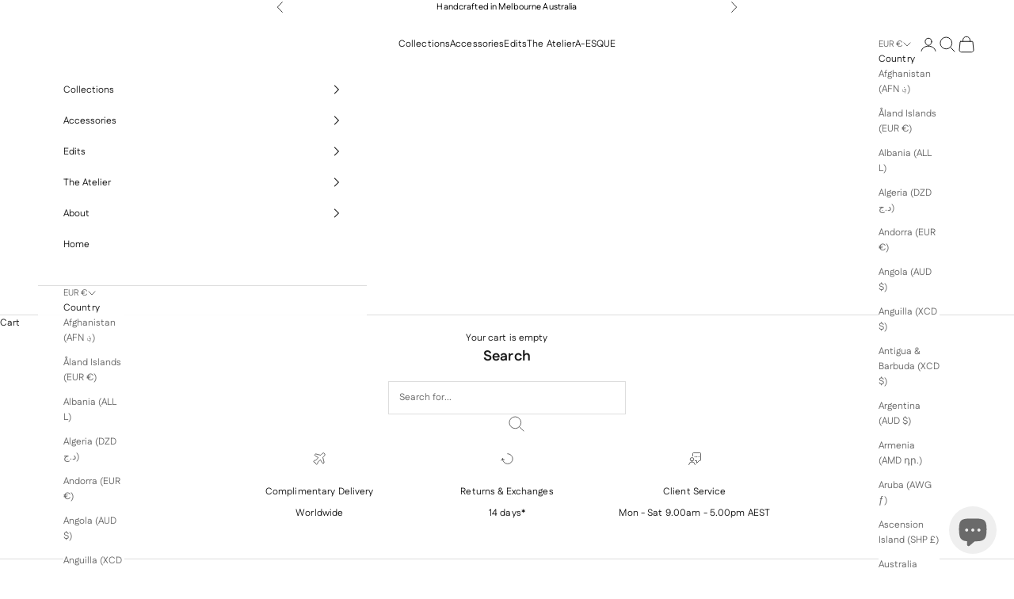

--- FILE ---
content_type: text/html; charset=utf-8
request_url: https://a-esque.com/en-fr/search
body_size: 47972
content:
<!doctype html>

<html lang="en" dir="ltr">
  <head>
    <meta charset="utf-8">
    <meta name="viewport" content="width=device-width, initial-scale=1.0, height=device-height, minimum-scale=1.0, maximum-scale=5.0">

    <title>Search</title><meta name="description" content="Explore our collection of luxurious, handmade bags, artisanally crafted in our Melbourne atelier. Discover a range of styles perfect for every occasion."><link rel="canonical" href="https://a-esque.com/en-fr/search"><link rel="shortcut icon" href="//a-esque.com/cdn/shop/files/A-ESQUE_LOGO-black_4.png?v=1757480913&width=96">
      <link rel="apple-touch-icon" href="//a-esque.com/cdn/shop/files/A-ESQUE_LOGO-black_4.png?v=1757480913&width=180"><link rel="preconnect" href="https://fonts.shopifycdn.com" crossorigin><link rel="preload" href="//a-esque.com/cdn/fonts/fustat/fustat_n4.c8c001a0c4f8df88093bfdda60937329ec5260a3.woff2" as="font" type="font/woff2" crossorigin><link rel="preload" href="//a-esque.com/cdn/fonts/fustat/fustat_n4.c8c001a0c4f8df88093bfdda60937329ec5260a3.woff2" as="font" type="font/woff2" crossorigin><meta property="og:type" content="website">
  <meta property="og:title" content="Search"><meta property="og:image" content="http://a-esque.com/cdn/shop/files/logo.png?v=1657760816&width=2048">
  <meta property="og:image:secure_url" content="https://a-esque.com/cdn/shop/files/logo.png?v=1657760816&width=2048">
  <meta property="og:image:width" content="1200">
  <meta property="og:image:height" content="628"><meta property="og:description" content="Explore our collection of luxurious, handmade bags, artisanally crafted in our Melbourne atelier. Discover a range of styles perfect for every occasion."><meta property="og:url" content="https://a-esque.com/en-fr/search">
<meta property="og:site_name" content="A-Esque"><meta name="twitter:card" content="summary"><meta name="twitter:title" content="Search">
  <meta name="twitter:description" content="Explore our collection of luxurious, handmade bags, artisanally crafted in our Melbourne atelier. Discover a range of styles perfect for every occasion."><meta name="twitter:image" content="https://a-esque.com/cdn/shop/files/logo.png?crop=center&height=1200&v=1657760816&width=1200">
  <meta name="twitter:image:alt" content=""><script async crossorigin fetchpriority="high" src="/cdn/shopifycloud/importmap-polyfill/es-modules-shim.2.4.0.js"></script>
<script type="application/ld+json">
  {
    "@context": "https://schema.org",
    "@type": "BreadcrumbList",
    "itemListElement": [{
        "@type": "ListItem",
        "position": 1,
        "name": "Home",
        "item": "https://a-esque.com"
      }]
  }
</script><style>/* Typography (heading) */
  @font-face {
  font-family: Fustat;
  font-weight: 400;
  font-style: normal;
  font-display: fallback;
  src: url("//a-esque.com/cdn/fonts/fustat/fustat_n4.c8c001a0c4f8df88093bfdda60937329ec5260a3.woff2") format("woff2"),
       url("//a-esque.com/cdn/fonts/fustat/fustat_n4.7b4cffcc04c95aee0f5828a80a69c43de4ae85e3.woff") format("woff");
}

/* Typography (body) */
  @font-face {
  font-family: Fustat;
  font-weight: 400;
  font-style: normal;
  font-display: fallback;
  src: url("//a-esque.com/cdn/fonts/fustat/fustat_n4.c8c001a0c4f8df88093bfdda60937329ec5260a3.woff2") format("woff2"),
       url("//a-esque.com/cdn/fonts/fustat/fustat_n4.7b4cffcc04c95aee0f5828a80a69c43de4ae85e3.woff") format("woff");
}

@font-face {
  font-family: Fustat;
  font-weight: 700;
  font-style: normal;
  font-display: fallback;
  src: url("//a-esque.com/cdn/fonts/fustat/fustat_n7.c7330c132b7dbfb79ab7ac4d4684ff67939b2323.woff2") format("woff2"),
       url("//a-esque.com/cdn/fonts/fustat/fustat_n7.1d929945d51bc79c86d9283b7e73fd5018ff593d.woff") format("woff");
}

:root {
    /* Container */
    --container-max-width: 100%;
    --container-xxs-max-width: 27.5rem; /* 440px */
    --container-xs-max-width: 42.5rem; /* 680px */
    --container-sm-max-width: 61.25rem; /* 980px */
    --container-md-max-width: 71.875rem; /* 1150px */
    --container-lg-max-width: 78.75rem; /* 1260px */
    --container-xl-max-width: 85rem; /* 1360px */
    --container-gutter: 1.25rem;

    --section-vertical-spacing: 2rem;
    --section-vertical-spacing-tight:2rem;

    --section-stack-gap:1.5rem;
    --section-stack-gap-tight:1.5rem;

    /* Form settings */
    --form-gap: 1.25rem; /* Gap between fieldset and submit button */
    --fieldset-gap: 1rem; /* Gap between each form input within a fieldset */
    --form-control-gap: 0.625rem; /* Gap between input and label (ignored for floating label) */
    --checkbox-control-gap: 0.75rem; /* Horizontal gap between checkbox and its associated label */
    --input-padding-block: 0.65rem; /* Vertical padding for input, textarea and native select */
    --input-padding-inline: 0.8rem; /* Horizontal padding for input, textarea and native select */
    --checkbox-size: 0.875rem; /* Size (width and height) for checkbox */

    /* Other sizes */
    --sticky-area-height: calc(var(--announcement-bar-is-sticky, 0) * var(--announcement-bar-height, 0px) + var(--header-is-sticky, 0) * var(--header-is-visible, 1) * var(--header-height, 0px));

    /* RTL support */
    --transform-logical-flip: 1;
    --transform-origin-start: left;
    --transform-origin-end: right;

    /**
     * ---------------------------------------------------------------------
     * TYPOGRAPHY
     * ---------------------------------------------------------------------
     */

    /* Font properties */
    --heading-font-family: Fustat, sans-serif;
    --heading-font-weight: 400;
    --heading-font-style: normal;
    --heading-text-transform: normal;
    --heading-letter-spacing: 0.05em;
    --text-font-family: Fustat, sans-serif;
    --text-font-weight: 400;
    --text-font-style: normal;
    --text-letter-spacing: 0.01em;
    --button-font: var(--heading-font-style) var(--heading-font-weight) var(--text-sm) / 1.65 var(--heading-font-family);
    --button-text-transform: normal;
    --button-letter-spacing: 0.0em;

    /* Font sizes */--text-heading-size-factor: 1;
    --text-h1: max(0.6875rem, clamp(1.375rem, 1.146341463414634rem + 0.975609756097561vw, 2rem) * var(--text-heading-size-factor));
    --text-h2: max(0.6875rem, clamp(1.25rem, 1.0670731707317074rem + 0.7804878048780488vw, 1.75rem) * var(--text-heading-size-factor));
    --text-h3: max(0.6875rem, clamp(1.125rem, 1.0335365853658536rem + 0.3902439024390244vw, 1.375rem) * var(--text-heading-size-factor));
    --text-h4: max(0.6875rem, clamp(1rem, 0.9542682926829268rem + 0.1951219512195122vw, 1.125rem) * var(--text-heading-size-factor));
    --text-h5: calc(0.875rem * var(--text-heading-size-factor));
    --text-h6: calc(0.75rem * var(--text-heading-size-factor));

    --text-xs: 0.6875rem;
    --text-sm: 0.75rem;
    --text-base: 0.6875rem;
    --text-lg: 0.8125rem;
    --text-xl: 1.0rem;

    /* Rounded variables (used for border radius) */
    --rounded-full: 9999px;
    --button-border-radius: 0.0rem;
    --input-border-radius: 0.0rem;

    /* Box shadow */
    --shadow-sm: 0 2px 8px rgb(0 0 0 / 0.05);
    --shadow: 0 5px 15px rgb(0 0 0 / 0.05);
    --shadow-md: 0 5px 30px rgb(0 0 0 / 0.05);
    --shadow-block: px px px rgb(var(--text-primary) / 0.0);

    /**
     * ---------------------------------------------------------------------
     * OTHER
     * ---------------------------------------------------------------------
     */

    --checkmark-svg-url: url(//a-esque.com/cdn/shop/t/82/assets/checkmark.svg?v=77552481021870063511757462485);
    --cursor-zoom-in-svg-url: url(//a-esque.com/cdn/shop/t/82/assets/cursor-zoom-in.svg?v=112480252220988712521757462485);
  }

  [dir="rtl"]:root {
    /* RTL support */
    --transform-logical-flip: -1;
    --transform-origin-start: right;
    --transform-origin-end: left;
  }

  @media screen and (min-width: 700px) {
    :root {
      /* Typography (font size) */
      --text-xs: 0.6875rem;
      --text-sm: 0.75rem;
      --text-base: 0.75rem;
      --text-lg: 0.875rem;
      --text-xl: 1.125rem;

      /* Spacing settings */
      --container-gutter: 2rem;
    }
  }

  @media screen and (min-width: 1000px) {
    :root {
      /* Spacing settings */
      --container-gutter: 3rem;

      --section-vertical-spacing: 3rem;
      --section-vertical-spacing-tight: 3rem;

      --section-stack-gap:2.25rem;
      --section-stack-gap-tight:2.25rem;
    }
  }:root {/* Overlay used for modal */
    --page-overlay: 0 0 0 / 0.4;

    /* We use the first scheme background as default */
    --page-background: ;

    /* Product colors */
    --on-sale-text: 227 44 43;
    --on-sale-badge-background: 227 44 43;
    --on-sale-badge-text: 255 255 255;
    --sold-out-badge-background: 239 239 239;
    --sold-out-badge-text: 0 0 0 / 0.65;
    --custom-badge-background: 236 235 235;
    --custom-badge-text: 0 0 0 / 0.65;
    --star-color: 28 28 28;

    /* Status colors */
    --success-background: 212 227 203;
    --success-text: 48 122 7;
    --warning-background: 253 241 224;
    --warning-text: 237 138 0;
    --error-background: 243 204 204;
    --error-text: 203 43 43;
  }.color-scheme--scheme-1 {
      /* Color settings */--accent: 28 28 28;
      --text-color: 28 28 28;
      --background: 239 239 239 / 1.0;
      --background-without-opacity: 239 239 239;
      --background-gradient: ;--border-color: 207 207 207;/* Button colors */
      --button-background: 28 28 28;
      --button-text-color: 255 255 255;

      /* Circled buttons */
      --circle-button-background: 255 255 255;
      --circle-button-text-color: 28 28 28;
    }.shopify-section:has(.section-spacing.color-scheme--bg-609ecfcfee2f667ac6c12366fc6ece56) + .shopify-section:has(.section-spacing.color-scheme--bg-609ecfcfee2f667ac6c12366fc6ece56:not(.bordered-section)) .section-spacing {
      padding-block-start: 0;
    }.color-scheme--scheme-2 {
      /* Color settings */--accent: 0 0 0;
      --text-color: 28 28 28;
      --background: 255 255 255 / 1.0;
      --background-without-opacity: 255 255 255;
      --background-gradient: ;--border-color: 221 221 221;/* Button colors */
      --button-background: 0 0 0;
      --button-text-color: 255 255 255;

      /* Circled buttons */
      --circle-button-background: 0 0 0;
      --circle-button-text-color: 255 255 255;
    }.shopify-section:has(.section-spacing.color-scheme--bg-54922f2e920ba8346f6dc0fba343d673) + .shopify-section:has(.section-spacing.color-scheme--bg-54922f2e920ba8346f6dc0fba343d673:not(.bordered-section)) .section-spacing {
      padding-block-start: 0;
    }.color-scheme--scheme-3 {
      /* Color settings */--accent: 0 0 0;
      --text-color: 0 0 0;
      --background: 0 0 0 / 0.0;
      --background-without-opacity: 0 0 0;
      --background-gradient: ;--border-color: 0 0 0;/* Button colors */
      --button-background: 0 0 0;
      --button-text-color: 255 255 255;

      /* Circled buttons */
      --circle-button-background: 255 255 255;
      --circle-button-text-color: 28 28 28;
    }.shopify-section:has(.section-spacing.color-scheme--bg-3671eee015764974ee0aef1536023e0f) + .shopify-section:has(.section-spacing.color-scheme--bg-3671eee015764974ee0aef1536023e0f:not(.bordered-section)) .section-spacing {
      padding-block-start: 0;
    }.color-scheme--scheme-4 {
      /* Color settings */--accent: 255 255 255;
      --text-color: 255 255 255;
      --background: 0 0 0 / 0.0;
      --background-without-opacity: 0 0 0;
      --background-gradient: ;--border-color: 255 255 255;/* Button colors */
      --button-background: 255 255 255;
      --button-text-color: 255 255 255;

      /* Circled buttons */
      --circle-button-background: 255 255 255;
      --circle-button-text-color: 255 255 255;
    }.shopify-section:has(.section-spacing.color-scheme--bg-3671eee015764974ee0aef1536023e0f) + .shopify-section:has(.section-spacing.color-scheme--bg-3671eee015764974ee0aef1536023e0f:not(.bordered-section)) .section-spacing {
      padding-block-start: 0;
    }.color-scheme--dialog {
      /* Color settings */--accent: 0 0 0;
      --text-color: 28 28 28;
      --background: 255 255 255 / 1.0;
      --background-without-opacity: 255 255 255;
      --background-gradient: ;--border-color: 221 221 221;/* Button colors */
      --button-background: 0 0 0;
      --button-text-color: 255 255 255;

      /* Circled buttons */
      --circle-button-background: 0 0 0;
      --circle-button-text-color: 255 255 255;
    }
</style><script>
  // This allows to expose several variables to the global scope, to be used in scripts
  window.themeVariables = {
    settings: {
      showPageTransition: null,
      pageType: "search",
      moneyFormat: "€{{amount_with_comma_separator}}",
      moneyWithCurrencyFormat: "€{{amount_with_comma_separator}} EUR",
      currencyCodeEnabled: true,
      cartType: "drawer",
      staggerMenuApparition: true
    },

    strings: {
      addedToCart: "Added to your cart!",
      closeGallery: "Close gallery",
      zoomGallery: "Zoom picture",
      errorGallery: "Image cannot be loaded",
      shippingEstimatorNoResults: "Sorry, we do not ship to your address.",
      shippingEstimatorOneResult: "There is one shipping rate for your address:",
      shippingEstimatorMultipleResults: "There are several shipping rates for your address:",
      shippingEstimatorError: "One or more error occurred while retrieving shipping rates:",
      next: "Next",
      previous: "Previous"
    },

    mediaQueries: {
      'sm': 'screen and (min-width: 700px)',
      'md': 'screen and (min-width: 1000px)',
      'lg': 'screen and (min-width: 1150px)',
      'xl': 'screen and (min-width: 1400px)',
      '2xl': 'screen and (min-width: 1600px)',
      'sm-max': 'screen and (max-width: 699px)',
      'md-max': 'screen and (max-width: 999px)',
      'lg-max': 'screen and (max-width: 1149px)',
      'xl-max': 'screen and (max-width: 1399px)',
      '2xl-max': 'screen and (max-width: 1599px)',
      'motion-safe': '(prefers-reduced-motion: no-preference)',
      'motion-reduce': '(prefers-reduced-motion: reduce)',
      'supports-hover': 'screen and (pointer: fine)',
      'supports-touch': 'screen and (hover: none)'
    }
  };</script><script type="importmap">{
        "imports": {
          "vendor": "//a-esque.com/cdn/shop/t/82/assets/vendor.min.js?v=118757129943152772801757462470",
          "theme": "//a-esque.com/cdn/shop/t/82/assets/theme.js?v=120831487839789910711757462469",
          "photoswipe": "//a-esque.com/cdn/shop/t/82/assets/photoswipe.min.js?v=13374349288281597431757462469"
        }
      }
    </script>

    <script type="module" src="//a-esque.com/cdn/shop/t/82/assets/vendor.min.js?v=118757129943152772801757462470"></script>
    <script type="module" src="//a-esque.com/cdn/shop/t/82/assets/theme.js?v=120831487839789910711757462469"></script>

    <script>window.performance && window.performance.mark && window.performance.mark('shopify.content_for_header.start');</script><meta name="google-site-verification" content="wXsZZp7VU_DGkVctpSFYXqgNdQU8VlHM6yN7-rtSxbU">
<meta id="shopify-digital-wallet" name="shopify-digital-wallet" content="/2429452349/digital_wallets/dialog">
<meta name="shopify-checkout-api-token" content="bb3b252435899de1b4503d2e38421954">
<meta id="in-context-paypal-metadata" data-shop-id="2429452349" data-venmo-supported="false" data-environment="production" data-locale="en_US" data-paypal-v4="true" data-currency="EUR">
<link rel="alternate" hreflang="x-default" href="https://a-esque.com/search">
<link rel="alternate" hreflang="en" href="https://a-esque.com/search">
<link rel="alternate" hreflang="en-US" href="https://a-esque.com/en-us/search">
<link rel="alternate" hreflang="en-SG" href="https://a-esque.com/en-sg/search">
<link rel="alternate" hreflang="en-MY" href="https://a-esque.com/en-my/search">
<link rel="alternate" hreflang="en-HK" href="https://a-esque.com/en-hk/search">
<link rel="alternate" hreflang="en-GB" href="https://a-esque.com/en-gb/search">
<link rel="alternate" hreflang="en-FR" href="https://a-esque.com/en-fr/search">
<link rel="alternate" hreflang="en-CA" href="https://a-esque.com/en-ca/search">
<link rel="alternate" hreflang="en-DE" href="https://a-esque.com/en-de/search">
<script async="async" src="/checkouts/internal/preloads.js?locale=en-FR"></script>
<link rel="preconnect" href="https://shop.app" crossorigin="anonymous">
<script async="async" src="https://shop.app/checkouts/internal/preloads.js?locale=en-FR&shop_id=2429452349" crossorigin="anonymous"></script>
<script id="apple-pay-shop-capabilities" type="application/json">{"shopId":2429452349,"countryCode":"AU","currencyCode":"EUR","merchantCapabilities":["supports3DS"],"merchantId":"gid:\/\/shopify\/Shop\/2429452349","merchantName":"A-Esque","requiredBillingContactFields":["postalAddress","email","phone"],"requiredShippingContactFields":["postalAddress","email","phone"],"shippingType":"shipping","supportedNetworks":["visa","masterCard","amex","jcb"],"total":{"type":"pending","label":"A-Esque","amount":"1.00"},"shopifyPaymentsEnabled":true,"supportsSubscriptions":true}</script>
<script id="shopify-features" type="application/json">{"accessToken":"bb3b252435899de1b4503d2e38421954","betas":["rich-media-storefront-analytics"],"domain":"a-esque.com","predictiveSearch":true,"shopId":2429452349,"locale":"en"}</script>
<script>var Shopify = Shopify || {};
Shopify.shop = "aesque.myshopify.com";
Shopify.locale = "en";
Shopify.currency = {"active":"EUR","rate":"0.59933874"};
Shopify.country = "FR";
Shopify.theme = {"name":"Prestige 10.9.2 Latest Version","id":135099187261,"schema_name":"Prestige","schema_version":"10.9.2","theme_store_id":855,"role":"main"};
Shopify.theme.handle = "null";
Shopify.theme.style = {"id":null,"handle":null};
Shopify.cdnHost = "a-esque.com/cdn";
Shopify.routes = Shopify.routes || {};
Shopify.routes.root = "/en-fr/";</script>
<script type="module">!function(o){(o.Shopify=o.Shopify||{}).modules=!0}(window);</script>
<script>!function(o){function n(){var o=[];function n(){o.push(Array.prototype.slice.apply(arguments))}return n.q=o,n}var t=o.Shopify=o.Shopify||{};t.loadFeatures=n(),t.autoloadFeatures=n()}(window);</script>
<script>
  window.ShopifyPay = window.ShopifyPay || {};
  window.ShopifyPay.apiHost = "shop.app\/pay";
  window.ShopifyPay.redirectState = null;
</script>
<script id="shop-js-analytics" type="application/json">{"pageType":"search"}</script>
<script defer="defer" async type="module" src="//a-esque.com/cdn/shopifycloud/shop-js/modules/v2/client.init-shop-cart-sync_BN7fPSNr.en.esm.js"></script>
<script defer="defer" async type="module" src="//a-esque.com/cdn/shopifycloud/shop-js/modules/v2/chunk.common_Cbph3Kss.esm.js"></script>
<script defer="defer" async type="module" src="//a-esque.com/cdn/shopifycloud/shop-js/modules/v2/chunk.modal_DKumMAJ1.esm.js"></script>
<script type="module">
  await import("//a-esque.com/cdn/shopifycloud/shop-js/modules/v2/client.init-shop-cart-sync_BN7fPSNr.en.esm.js");
await import("//a-esque.com/cdn/shopifycloud/shop-js/modules/v2/chunk.common_Cbph3Kss.esm.js");
await import("//a-esque.com/cdn/shopifycloud/shop-js/modules/v2/chunk.modal_DKumMAJ1.esm.js");

  window.Shopify.SignInWithShop?.initShopCartSync?.({"fedCMEnabled":true,"windoidEnabled":true});

</script>
<script>
  window.Shopify = window.Shopify || {};
  if (!window.Shopify.featureAssets) window.Shopify.featureAssets = {};
  window.Shopify.featureAssets['shop-js'] = {"shop-cart-sync":["modules/v2/client.shop-cart-sync_CJVUk8Jm.en.esm.js","modules/v2/chunk.common_Cbph3Kss.esm.js","modules/v2/chunk.modal_DKumMAJ1.esm.js"],"init-fed-cm":["modules/v2/client.init-fed-cm_7Fvt41F4.en.esm.js","modules/v2/chunk.common_Cbph3Kss.esm.js","modules/v2/chunk.modal_DKumMAJ1.esm.js"],"init-shop-email-lookup-coordinator":["modules/v2/client.init-shop-email-lookup-coordinator_Cc088_bR.en.esm.js","modules/v2/chunk.common_Cbph3Kss.esm.js","modules/v2/chunk.modal_DKumMAJ1.esm.js"],"init-windoid":["modules/v2/client.init-windoid_hPopwJRj.en.esm.js","modules/v2/chunk.common_Cbph3Kss.esm.js","modules/v2/chunk.modal_DKumMAJ1.esm.js"],"shop-button":["modules/v2/client.shop-button_B0jaPSNF.en.esm.js","modules/v2/chunk.common_Cbph3Kss.esm.js","modules/v2/chunk.modal_DKumMAJ1.esm.js"],"shop-cash-offers":["modules/v2/client.shop-cash-offers_DPIskqss.en.esm.js","modules/v2/chunk.common_Cbph3Kss.esm.js","modules/v2/chunk.modal_DKumMAJ1.esm.js"],"shop-toast-manager":["modules/v2/client.shop-toast-manager_CK7RT69O.en.esm.js","modules/v2/chunk.common_Cbph3Kss.esm.js","modules/v2/chunk.modal_DKumMAJ1.esm.js"],"init-shop-cart-sync":["modules/v2/client.init-shop-cart-sync_BN7fPSNr.en.esm.js","modules/v2/chunk.common_Cbph3Kss.esm.js","modules/v2/chunk.modal_DKumMAJ1.esm.js"],"init-customer-accounts-sign-up":["modules/v2/client.init-customer-accounts-sign-up_CfPf4CXf.en.esm.js","modules/v2/client.shop-login-button_DeIztwXF.en.esm.js","modules/v2/chunk.common_Cbph3Kss.esm.js","modules/v2/chunk.modal_DKumMAJ1.esm.js"],"pay-button":["modules/v2/client.pay-button_CgIwFSYN.en.esm.js","modules/v2/chunk.common_Cbph3Kss.esm.js","modules/v2/chunk.modal_DKumMAJ1.esm.js"],"init-customer-accounts":["modules/v2/client.init-customer-accounts_DQ3x16JI.en.esm.js","modules/v2/client.shop-login-button_DeIztwXF.en.esm.js","modules/v2/chunk.common_Cbph3Kss.esm.js","modules/v2/chunk.modal_DKumMAJ1.esm.js"],"avatar":["modules/v2/client.avatar_BTnouDA3.en.esm.js"],"init-shop-for-new-customer-accounts":["modules/v2/client.init-shop-for-new-customer-accounts_CsZy_esa.en.esm.js","modules/v2/client.shop-login-button_DeIztwXF.en.esm.js","modules/v2/chunk.common_Cbph3Kss.esm.js","modules/v2/chunk.modal_DKumMAJ1.esm.js"],"shop-follow-button":["modules/v2/client.shop-follow-button_BRMJjgGd.en.esm.js","modules/v2/chunk.common_Cbph3Kss.esm.js","modules/v2/chunk.modal_DKumMAJ1.esm.js"],"checkout-modal":["modules/v2/client.checkout-modal_B9Drz_yf.en.esm.js","modules/v2/chunk.common_Cbph3Kss.esm.js","modules/v2/chunk.modal_DKumMAJ1.esm.js"],"shop-login-button":["modules/v2/client.shop-login-button_DeIztwXF.en.esm.js","modules/v2/chunk.common_Cbph3Kss.esm.js","modules/v2/chunk.modal_DKumMAJ1.esm.js"],"lead-capture":["modules/v2/client.lead-capture_DXYzFM3R.en.esm.js","modules/v2/chunk.common_Cbph3Kss.esm.js","modules/v2/chunk.modal_DKumMAJ1.esm.js"],"shop-login":["modules/v2/client.shop-login_CA5pJqmO.en.esm.js","modules/v2/chunk.common_Cbph3Kss.esm.js","modules/v2/chunk.modal_DKumMAJ1.esm.js"],"payment-terms":["modules/v2/client.payment-terms_BxzfvcZJ.en.esm.js","modules/v2/chunk.common_Cbph3Kss.esm.js","modules/v2/chunk.modal_DKumMAJ1.esm.js"]};
</script>
<script>(function() {
  var isLoaded = false;
  function asyncLoad() {
    if (isLoaded) return;
    isLoaded = true;
    var urls = ["https:\/\/cdn.assortion.com\/app.js?shop=aesque.myshopify.com","https:\/\/static.klaviyo.com\/onsite\/js\/klaviyo.js?company_id=U4fTEF\u0026shop=aesque.myshopify.com","https:\/\/d2badvwg0mti9p.cloudfront.net\/script.js?shop=aesque.myshopify.com\u0026shop=aesque.myshopify.com","https:\/\/cdn.calconic.com\/static\/js\/calconic.min.js?shop=aesque.myshopify.com","https:\/\/cdn.calconic.com\/static\/js\/calconic.cart.min.js?shop=aesque.myshopify.com"];
    for (var i = 0; i < urls.length; i++) {
      var s = document.createElement('script');
      s.type = 'text/javascript';
      s.async = true;
      s.src = urls[i];
      var x = document.getElementsByTagName('script')[0];
      x.parentNode.insertBefore(s, x);
    }
  };
  if(window.attachEvent) {
    window.attachEvent('onload', asyncLoad);
  } else {
    window.addEventListener('load', asyncLoad, false);
  }
})();</script>
<script id="__st">var __st={"a":2429452349,"offset":39600,"reqid":"d1a3fc4a-98e9-444f-b65f-f8e4e6ddcbe0-1769873071","pageurl":"a-esque.com\/en-fr\/search","u":"dcce2f7c67f7","p":"searchresults"};</script>
<script>window.ShopifyPaypalV4VisibilityTracking = true;</script>
<script id="captcha-bootstrap">!function(){'use strict';const t='contact',e='account',n='new_comment',o=[[t,t],['blogs',n],['comments',n],[t,'customer']],c=[[e,'customer_login'],[e,'guest_login'],[e,'recover_customer_password'],[e,'create_customer']],r=t=>t.map((([t,e])=>`form[action*='/${t}']:not([data-nocaptcha='true']) input[name='form_type'][value='${e}']`)).join(','),a=t=>()=>t?[...document.querySelectorAll(t)].map((t=>t.form)):[];function s(){const t=[...o],e=r(t);return a(e)}const i='password',u='form_key',d=['recaptcha-v3-token','g-recaptcha-response','h-captcha-response',i],f=()=>{try{return window.sessionStorage}catch{return}},m='__shopify_v',_=t=>t.elements[u];function p(t,e,n=!1){try{const o=window.sessionStorage,c=JSON.parse(o.getItem(e)),{data:r}=function(t){const{data:e,action:n}=t;return t[m]||n?{data:e,action:n}:{data:t,action:n}}(c);for(const[e,n]of Object.entries(r))t.elements[e]&&(t.elements[e].value=n);n&&o.removeItem(e)}catch(o){console.error('form repopulation failed',{error:o})}}const l='form_type',E='cptcha';function T(t){t.dataset[E]=!0}const w=window,h=w.document,L='Shopify',v='ce_forms',y='captcha';let A=!1;((t,e)=>{const n=(g='f06e6c50-85a8-45c8-87d0-21a2b65856fe',I='https://cdn.shopify.com/shopifycloud/storefront-forms-hcaptcha/ce_storefront_forms_captcha_hcaptcha.v1.5.2.iife.js',D={infoText:'Protected by hCaptcha',privacyText:'Privacy',termsText:'Terms'},(t,e,n)=>{const o=w[L][v],c=o.bindForm;if(c)return c(t,g,e,D).then(n);var r;o.q.push([[t,g,e,D],n]),r=I,A||(h.body.append(Object.assign(h.createElement('script'),{id:'captcha-provider',async:!0,src:r})),A=!0)});var g,I,D;w[L]=w[L]||{},w[L][v]=w[L][v]||{},w[L][v].q=[],w[L][y]=w[L][y]||{},w[L][y].protect=function(t,e){n(t,void 0,e),T(t)},Object.freeze(w[L][y]),function(t,e,n,w,h,L){const[v,y,A,g]=function(t,e,n){const i=e?o:[],u=t?c:[],d=[...i,...u],f=r(d),m=r(i),_=r(d.filter((([t,e])=>n.includes(e))));return[a(f),a(m),a(_),s()]}(w,h,L),I=t=>{const e=t.target;return e instanceof HTMLFormElement?e:e&&e.form},D=t=>v().includes(t);t.addEventListener('submit',(t=>{const e=I(t);if(!e)return;const n=D(e)&&!e.dataset.hcaptchaBound&&!e.dataset.recaptchaBound,o=_(e),c=g().includes(e)&&(!o||!o.value);(n||c)&&t.preventDefault(),c&&!n&&(function(t){try{if(!f())return;!function(t){const e=f();if(!e)return;const n=_(t);if(!n)return;const o=n.value;o&&e.removeItem(o)}(t);const e=Array.from(Array(32),(()=>Math.random().toString(36)[2])).join('');!function(t,e){_(t)||t.append(Object.assign(document.createElement('input'),{type:'hidden',name:u})),t.elements[u].value=e}(t,e),function(t,e){const n=f();if(!n)return;const o=[...t.querySelectorAll(`input[type='${i}']`)].map((({name:t})=>t)),c=[...d,...o],r={};for(const[a,s]of new FormData(t).entries())c.includes(a)||(r[a]=s);n.setItem(e,JSON.stringify({[m]:1,action:t.action,data:r}))}(t,e)}catch(e){console.error('failed to persist form',e)}}(e),e.submit())}));const S=(t,e)=>{t&&!t.dataset[E]&&(n(t,e.some((e=>e===t))),T(t))};for(const o of['focusin','change'])t.addEventListener(o,(t=>{const e=I(t);D(e)&&S(e,y())}));const B=e.get('form_key'),M=e.get(l),P=B&&M;t.addEventListener('DOMContentLoaded',(()=>{const t=y();if(P)for(const e of t)e.elements[l].value===M&&p(e,B);[...new Set([...A(),...v().filter((t=>'true'===t.dataset.shopifyCaptcha))])].forEach((e=>S(e,t)))}))}(h,new URLSearchParams(w.location.search),n,t,e,['guest_login'])})(!0,!0)}();</script>
<script integrity="sha256-4kQ18oKyAcykRKYeNunJcIwy7WH5gtpwJnB7kiuLZ1E=" data-source-attribution="shopify.loadfeatures" defer="defer" src="//a-esque.com/cdn/shopifycloud/storefront/assets/storefront/load_feature-a0a9edcb.js" crossorigin="anonymous"></script>
<script crossorigin="anonymous" defer="defer" src="//a-esque.com/cdn/shopifycloud/storefront/assets/shopify_pay/storefront-65b4c6d7.js?v=20250812"></script>
<script data-source-attribution="shopify.dynamic_checkout.dynamic.init">var Shopify=Shopify||{};Shopify.PaymentButton=Shopify.PaymentButton||{isStorefrontPortableWallets:!0,init:function(){window.Shopify.PaymentButton.init=function(){};var t=document.createElement("script");t.src="https://a-esque.com/cdn/shopifycloud/portable-wallets/latest/portable-wallets.en.js",t.type="module",document.head.appendChild(t)}};
</script>
<script data-source-attribution="shopify.dynamic_checkout.buyer_consent">
  function portableWalletsHideBuyerConsent(e){var t=document.getElementById("shopify-buyer-consent"),n=document.getElementById("shopify-subscription-policy-button");t&&n&&(t.classList.add("hidden"),t.setAttribute("aria-hidden","true"),n.removeEventListener("click",e))}function portableWalletsShowBuyerConsent(e){var t=document.getElementById("shopify-buyer-consent"),n=document.getElementById("shopify-subscription-policy-button");t&&n&&(t.classList.remove("hidden"),t.removeAttribute("aria-hidden"),n.addEventListener("click",e))}window.Shopify?.PaymentButton&&(window.Shopify.PaymentButton.hideBuyerConsent=portableWalletsHideBuyerConsent,window.Shopify.PaymentButton.showBuyerConsent=portableWalletsShowBuyerConsent);
</script>
<script data-source-attribution="shopify.dynamic_checkout.cart.bootstrap">document.addEventListener("DOMContentLoaded",(function(){function t(){return document.querySelector("shopify-accelerated-checkout-cart, shopify-accelerated-checkout")}if(t())Shopify.PaymentButton.init();else{new MutationObserver((function(e,n){t()&&(Shopify.PaymentButton.init(),n.disconnect())})).observe(document.body,{childList:!0,subtree:!0})}}));
</script>
<link id="shopify-accelerated-checkout-styles" rel="stylesheet" media="screen" href="https://a-esque.com/cdn/shopifycloud/portable-wallets/latest/accelerated-checkout-backwards-compat.css" crossorigin="anonymous">
<style id="shopify-accelerated-checkout-cart">
        #shopify-buyer-consent {
  margin-top: 1em;
  display: inline-block;
  width: 100%;
}

#shopify-buyer-consent.hidden {
  display: none;
}

#shopify-subscription-policy-button {
  background: none;
  border: none;
  padding: 0;
  text-decoration: underline;
  font-size: inherit;
  cursor: pointer;
}

#shopify-subscription-policy-button::before {
  box-shadow: none;
}

      </style>

<script>window.performance && window.performance.mark && window.performance.mark('shopify.content_for_header.end');</script>
<link href="//a-esque.com/cdn/shop/t/82/assets/theme.css?v=77661545140525679401757679237" rel="stylesheet" type="text/css" media="all" /><!-- Hotjar Tracking Code for https://a-esque.com/ -->
<script>
    (function(h,o,t,j,a,r){
        h.hj=h.hj||function(){(h.hj.q=h.hj.q||[]).push(arguments)};
        h._hjSettings={hjid:5152895,hjsv:6};
        a=o.getElementsByTagName('head')[0];
        r=o.createElement('script');r.async=1;
        r.src=t+h._hjSettings.hjid+j+h._hjSettings.hjsv;
        a.appendChild(r);
    })(window,document,'https://static.hotjar.com/c/hotjar-','.js?sv=');
</script>
<!-- BEGIN app block: shopify://apps/simprosys-google-shopping-feed/blocks/core_settings_block/1f0b859e-9fa6-4007-97e8-4513aff5ff3b --><!-- BEGIN: GSF App Core Tags & Scripts by Simprosys Google Shopping Feed -->









<!-- END: GSF App Core Tags & Scripts by Simprosys Google Shopping Feed -->
<!-- END app block --><!-- BEGIN app block: shopify://apps/swatch-king/blocks/variant-swatch-king/0850b1e4-ba30-4a0d-a8f4-f9a939276d7d -->


















































  <script>
    window.vsk_data = function(){
      return {
        "block_collection_settings": {"alignment":"center","enable":true,"swatch_location":"After image","switch_on_hover":false,"preselect_variant":false,"current_template":"search"},
        "currency": "AUD",
        "currency_symbol": "€",
        "primary_locale": "en",
        "localized_string": {},
        "app_setting_styles": {"products_swatch_presentation":{"slide_left_button_svg":"","slide_right_button_svg":""},"collections_swatch_presentation":{"minified":true,"minified_products":false,"minified_template":"\u003ca href=\"\/products\/{product_handle}\"\u003e+{count}\u003c\/a\u003e","slide_left_button_svg":"","minified_display_count":[3,3],"slide_right_button_svg":""}},
        "app_setting": {"display_logs":false,"default_preset":6084,"pre_hide_strategy":"hide-all-theme-selectors","swatch_url_source":"cdn","product_data_source":"storefront"},
        "app_setting_config": {"app_execution_strategy":"all","collections_options_disabled":null,"default_swatch_image":"","do_not_select_an_option":{"text":"Select {{ option_name }}","status":true,"control_add_to_cart":true,"allow_virtual_trigger":true,"make_a_selection_text":"Select {{ option_name }}","auto_select_options_list":[]},"history_free_group_navigation":false,"notranslate":false,"products_options_disabled":null,"size_chart":{"type":"theme","labels":"size,sizes,taille,größe,tamanho,tamaño,koko,サイズ","position":"right","size_chart_app":"","size_chart_app_css":"","size_chart_app_selector":""},"session_storage_timeout_seconds":60,"enable_swatch":{"cart":{"enable_on_cart_product_grid":true,"enable_on_cart_featured_product":true},"home":{"enable_on_home_product_grid":true,"enable_on_home_featured_product":true},"pages":{"enable_on_custom_product_grid":true,"enable_on_custom_featured_product":true},"article":{"enable_on_article_product_grid":true,"enable_on_article_featured_product":true},"products":{"enable_on_main_product":true,"enable_on_product_grid":true},"collections":{"enable_on_collection_quick_view":true,"enable_on_collection_product_grid":true},"list_collections":{"enable_on_list_collection_quick_view":true,"enable_on_list_collection_product_grid":true}},"product_template":{"group_swatches":true,"variant_swatches":false},"product_batch_size":250,"use_optimized_urls":true,"enable_error_tracking":false,"enable_event_tracking":false,"preset_badge":{"order":[{"name":"sold_out","order":0},{"name":"sale","order":1},{"name":"new","order":2}],"new_badge_text":"NEW","new_badge_color":"#FFFFFF","sale_badge_text":"SALE","sale_badge_color":"#FFFFFF","new_badge_bg_color":"#121212D1","sale_badge_bg_color":"#D91C01D1","sold_out_badge_text":"SOLD OUT","sold_out_badge_color":"#FFFFFF","new_show_when_all_same":false,"sale_show_when_all_same":false,"sold_out_badge_bg_color":"#BBBBBBD1","new_product_max_duration":90,"sold_out_show_when_all_same":false,"min_price_diff_for_sale_badge":5}},
        "theme_settings_map": {"133507809341":40116,"133427855421":40116,"134879051837":40116,"134371934269":40116,"135099187261":40116},
        "theme_settings": {"40116":{"id":40116,"configurations":{"products":{"theme_type":"prestige","swatch_root":{"position":"after","selector":".ProductMeta","groups_selector":".price-list.price-list--product","section_selector":"[data-section-type=\"featured-product\"], [data-section-type=\"product\"], .product","secondary_position":"","secondary_selector":"","use_section_as_root":true},"option_selectors":"","selectors_to_hide":[".ProductForm__Option",".product-form__variants"],"json_data_selector":"","add_to_cart_selector":".ProductForm__AddToCart","custom_button_params":{"data":[{"value_attribute":"data-value","option_attribute":"data-name"}],"selected_selector":".active"},"option_index_attributes":["data-index","data-option-position","data-object","data-product-option","data-option-index","name"],"add_to_cart_text_selector":".ProductForm__AddToCart\u003espan","selectors_to_hide_override":"","add_to_cart_enabled_classes":"","add_to_cart_disabled_classes":""},"collections":{"grid_updates":[{"name":"On Sale","template":"\u003cdiv class=\"ProductItem__LabelList\"\u003e\u003cspan class=\"ProductItem__Label ProductItem__Label--onSale Heading Text--subdued\" {{display_on_available}} {{display_on_sale}}\u003eOn sale\u003c\/span\u003e\u003c\/div\u003e","display_position":"after","display_selector":".ProductItem__ImageWrapper ","element_selector":".ProductItem__Label--onSale"},{"name":"Sold out","template":"\u003cdiv class=\"ProductItem__LabelList\"\u003e\u003cspan class=\"ProductItem__Label ProductItem__Label--soldOut Heading Text--subdued\" {{display_on_sold_out}}\u003eSold out\u003c\/span\u003e\u003c\/div\u003e","display_position":"after","display_selector":".ProductItem__ImageWrapper ","element_selector":".ProductItem__Label--soldOut"},{"name":"price","template":"\u003cspan class=\"ProductItem__Price Price Text--subdued\" data-money-convertible=\"\" {hide_on_sale}\u003e{price_with_format}\u003c\/span\u003e\n\u003cspan class=\"ProductItem__Price Price Price--highlight Text--subdued\" data-money-convertible=\"\" {display_on_sale}\u003e{price_with_format}\u003c\/span\u003e\n\u003cspan class=\"ProductItem__Price Price Price--compareAt Text--subdued\" data-money-convertible=\"\" {display_on_sale}\u003e{{compare_at_price_with_format}}\u003c\/span\u003e","display_position":"replace","display_selector":".ProductItem__PriceList","element_selector":""}],"data_selectors":{"url":"a","title":".ProductItem__Title","attributes":[],"form_input":"input[name=\"id\"]","featured_image":"img:not(.ProductItem__Image--alternate)","secondary_image":"img.ProductItem__Image--alternate"},"swatch_position":"after","attribute_updates":[{"selector":null,"template":null,"attribute":null}],"selectors_to_hide":[".ProductItem__ColorSwatchList"],"json_data_selector":"[sa-swatch-json]","swatch_root_selector":"product-card","swatch_display_options":[{"label":"After image","position":"after","selector":".ProductItem__ImageWrapper"},{"label":"After price","position":"after","selector":".ProductItem__PriceList"},{"label":"After title","position":"after","selector":".ProductItem__Title"}],"swatch_display_selector":".ProductItem__PriceList"}},"settings":{"products":{"handleize":false,"init_deferred":false,"label_split_symbol":":","size_chart_selector":"","persist_group_variant":true,"hide_single_value_option":"none"},"collections":{"layer_index":1,"display_label":false,"continuous_lookup":3000,"json_data_from_api":true,"label_split_symbol":"-","price_trailing_zeroes":false,"hide_single_value_option":"none"}},"custom_scripts":[],"custom_css":".ProductItem variant-swatch-king{visibility:hidden;}\r\n.ProductItem:hover variant-swatch-king{visibility:visible!important;}\r\n.ShopTheLook .flickity-viewport, .ShopTheLook__ProductList .flickity-viewport, .ProductListWrapper .flickity-viewport {\r\n  height: 100% !important;\r\n}\r\n\r\n.ShopTheLook .flickity-viewport .flickity-slider, .ShopTheLook__ProductList .flickity-viewport .flickity-slider, .ProductListWrapper .flickity-viewport .flickity-slider {\r\n  position: relative !important;\r\n  white-space: nowrap !important;\r\n}\r\n\r\n.ShopTheLook .flickity-viewport .flickity-slider .Carousel__Cell, .ShopTheLook__ProductList .flickity-viewport .flickity-slider .Carousel__Cell, .ProductListWrapper .flickity-viewport .flickity-slider .Carousel__Cell {\r\n  position: relative !important;\r\n  left: unset !important;\r\n  display: inline-block !important;\r\n}","theme_store_ids":[855],"schema_theme_names":["Prestige"],"pre_hide_css_code":"html:not(.nojs):not(.no-js) .ProductForm__Option,html:not(.nojs):not(.no-js) .product-form__variants{opacity:0;max-height:0}\n"},"40116":{"id":40116,"configurations":{"products":{"theme_type":"prestige","swatch_root":{"position":"after","selector":".ProductMeta","groups_selector":".price-list.price-list--product","section_selector":"[data-section-type=\"featured-product\"], [data-section-type=\"product\"], .product","secondary_position":"","secondary_selector":"","use_section_as_root":true},"option_selectors":"","selectors_to_hide":[".ProductForm__Option",".product-form__variants"],"json_data_selector":"","add_to_cart_selector":".ProductForm__AddToCart","custom_button_params":{"data":[{"value_attribute":"data-value","option_attribute":"data-name"}],"selected_selector":".active"},"option_index_attributes":["data-index","data-option-position","data-object","data-product-option","data-option-index","name"],"add_to_cart_text_selector":".ProductForm__AddToCart\u003espan","selectors_to_hide_override":"","add_to_cart_enabled_classes":"","add_to_cart_disabled_classes":""},"collections":{"grid_updates":[{"name":"On Sale","template":"\u003cdiv class=\"ProductItem__LabelList\"\u003e\u003cspan class=\"ProductItem__Label ProductItem__Label--onSale Heading Text--subdued\" {{display_on_available}} {{display_on_sale}}\u003eOn sale\u003c\/span\u003e\u003c\/div\u003e","display_position":"after","display_selector":".ProductItem__ImageWrapper ","element_selector":".ProductItem__Label--onSale"},{"name":"Sold out","template":"\u003cdiv class=\"ProductItem__LabelList\"\u003e\u003cspan class=\"ProductItem__Label ProductItem__Label--soldOut Heading Text--subdued\" {{display_on_sold_out}}\u003eSold out\u003c\/span\u003e\u003c\/div\u003e","display_position":"after","display_selector":".ProductItem__ImageWrapper ","element_selector":".ProductItem__Label--soldOut"},{"name":"price","template":"\u003cspan class=\"ProductItem__Price Price Text--subdued\" data-money-convertible=\"\" {hide_on_sale}\u003e{price_with_format}\u003c\/span\u003e\n\u003cspan class=\"ProductItem__Price Price Price--highlight Text--subdued\" data-money-convertible=\"\" {display_on_sale}\u003e{price_with_format}\u003c\/span\u003e\n\u003cspan class=\"ProductItem__Price Price Price--compareAt Text--subdued\" data-money-convertible=\"\" {display_on_sale}\u003e{{compare_at_price_with_format}}\u003c\/span\u003e","display_position":"replace","display_selector":".ProductItem__PriceList","element_selector":""}],"data_selectors":{"url":"a","title":".ProductItem__Title","attributes":[],"form_input":"input[name=\"id\"]","featured_image":"img:not(.ProductItem__Image--alternate)","secondary_image":"img.ProductItem__Image--alternate"},"swatch_position":"after","attribute_updates":[{"selector":null,"template":null,"attribute":null}],"selectors_to_hide":[".ProductItem__ColorSwatchList"],"json_data_selector":"[sa-swatch-json]","swatch_root_selector":"product-card","swatch_display_options":[{"label":"After image","position":"after","selector":".ProductItem__ImageWrapper"},{"label":"After price","position":"after","selector":".ProductItem__PriceList"},{"label":"After title","position":"after","selector":".ProductItem__Title"}],"swatch_display_selector":".ProductItem__PriceList"}},"settings":{"products":{"handleize":false,"init_deferred":false,"label_split_symbol":":","size_chart_selector":"","persist_group_variant":true,"hide_single_value_option":"none"},"collections":{"layer_index":1,"display_label":false,"continuous_lookup":3000,"json_data_from_api":true,"label_split_symbol":"-","price_trailing_zeroes":false,"hide_single_value_option":"none"}},"custom_scripts":[],"custom_css":".ProductItem variant-swatch-king{visibility:hidden;}\r\n.ProductItem:hover variant-swatch-king{visibility:visible!important;}\r\n.ShopTheLook .flickity-viewport, .ShopTheLook__ProductList .flickity-viewport, .ProductListWrapper .flickity-viewport {\r\n  height: 100% !important;\r\n}\r\n\r\n.ShopTheLook .flickity-viewport .flickity-slider, .ShopTheLook__ProductList .flickity-viewport .flickity-slider, .ProductListWrapper .flickity-viewport .flickity-slider {\r\n  position: relative !important;\r\n  white-space: nowrap !important;\r\n}\r\n\r\n.ShopTheLook .flickity-viewport .flickity-slider .Carousel__Cell, .ShopTheLook__ProductList .flickity-viewport .flickity-slider .Carousel__Cell, .ProductListWrapper .flickity-viewport .flickity-slider .Carousel__Cell {\r\n  position: relative !important;\r\n  left: unset !important;\r\n  display: inline-block !important;\r\n}","theme_store_ids":[855],"schema_theme_names":["Prestige"],"pre_hide_css_code":"html:not(.nojs):not(.no-js) .ProductForm__Option,html:not(.nojs):not(.no-js) .product-form__variants{opacity:0;max-height:0}\n"},"40116":{"id":40116,"configurations":{"products":{"theme_type":"prestige","swatch_root":{"position":"after","selector":".ProductMeta","groups_selector":".price-list.price-list--product","section_selector":"[data-section-type=\"featured-product\"], [data-section-type=\"product\"], .product","secondary_position":"","secondary_selector":"","use_section_as_root":true},"option_selectors":"","selectors_to_hide":[".ProductForm__Option",".product-form__variants"],"json_data_selector":"","add_to_cart_selector":".ProductForm__AddToCart","custom_button_params":{"data":[{"value_attribute":"data-value","option_attribute":"data-name"}],"selected_selector":".active"},"option_index_attributes":["data-index","data-option-position","data-object","data-product-option","data-option-index","name"],"add_to_cart_text_selector":".ProductForm__AddToCart\u003espan","selectors_to_hide_override":"","add_to_cart_enabled_classes":"","add_to_cart_disabled_classes":""},"collections":{"grid_updates":[{"name":"On Sale","template":"\u003cdiv class=\"ProductItem__LabelList\"\u003e\u003cspan class=\"ProductItem__Label ProductItem__Label--onSale Heading Text--subdued\" {{display_on_available}} {{display_on_sale}}\u003eOn sale\u003c\/span\u003e\u003c\/div\u003e","display_position":"after","display_selector":".ProductItem__ImageWrapper ","element_selector":".ProductItem__Label--onSale"},{"name":"Sold out","template":"\u003cdiv class=\"ProductItem__LabelList\"\u003e\u003cspan class=\"ProductItem__Label ProductItem__Label--soldOut Heading Text--subdued\" {{display_on_sold_out}}\u003eSold out\u003c\/span\u003e\u003c\/div\u003e","display_position":"after","display_selector":".ProductItem__ImageWrapper ","element_selector":".ProductItem__Label--soldOut"},{"name":"price","template":"\u003cspan class=\"ProductItem__Price Price Text--subdued\" data-money-convertible=\"\" {hide_on_sale}\u003e{price_with_format}\u003c\/span\u003e\n\u003cspan class=\"ProductItem__Price Price Price--highlight Text--subdued\" data-money-convertible=\"\" {display_on_sale}\u003e{price_with_format}\u003c\/span\u003e\n\u003cspan class=\"ProductItem__Price Price Price--compareAt Text--subdued\" data-money-convertible=\"\" {display_on_sale}\u003e{{compare_at_price_with_format}}\u003c\/span\u003e","display_position":"replace","display_selector":".ProductItem__PriceList","element_selector":""}],"data_selectors":{"url":"a","title":".ProductItem__Title","attributes":[],"form_input":"input[name=\"id\"]","featured_image":"img:not(.ProductItem__Image--alternate)","secondary_image":"img.ProductItem__Image--alternate"},"swatch_position":"after","attribute_updates":[{"selector":null,"template":null,"attribute":null}],"selectors_to_hide":[".ProductItem__ColorSwatchList"],"json_data_selector":"[sa-swatch-json]","swatch_root_selector":"product-card","swatch_display_options":[{"label":"After image","position":"after","selector":".ProductItem__ImageWrapper"},{"label":"After price","position":"after","selector":".ProductItem__PriceList"},{"label":"After title","position":"after","selector":".ProductItem__Title"}],"swatch_display_selector":".ProductItem__PriceList"}},"settings":{"products":{"handleize":false,"init_deferred":false,"label_split_symbol":":","size_chart_selector":"","persist_group_variant":true,"hide_single_value_option":"none"},"collections":{"layer_index":1,"display_label":false,"continuous_lookup":3000,"json_data_from_api":true,"label_split_symbol":"-","price_trailing_zeroes":false,"hide_single_value_option":"none"}},"custom_scripts":[],"custom_css":".ProductItem variant-swatch-king{visibility:hidden;}\r\n.ProductItem:hover variant-swatch-king{visibility:visible!important;}\r\n.ShopTheLook .flickity-viewport, .ShopTheLook__ProductList .flickity-viewport, .ProductListWrapper .flickity-viewport {\r\n  height: 100% !important;\r\n}\r\n\r\n.ShopTheLook .flickity-viewport .flickity-slider, .ShopTheLook__ProductList .flickity-viewport .flickity-slider, .ProductListWrapper .flickity-viewport .flickity-slider {\r\n  position: relative !important;\r\n  white-space: nowrap !important;\r\n}\r\n\r\n.ShopTheLook .flickity-viewport .flickity-slider .Carousel__Cell, .ShopTheLook__ProductList .flickity-viewport .flickity-slider .Carousel__Cell, .ProductListWrapper .flickity-viewport .flickity-slider .Carousel__Cell {\r\n  position: relative !important;\r\n  left: unset !important;\r\n  display: inline-block !important;\r\n}","theme_store_ids":[855],"schema_theme_names":["Prestige"],"pre_hide_css_code":"html:not(.nojs):not(.no-js) .ProductForm__Option,html:not(.nojs):not(.no-js) .product-form__variants{opacity:0;max-height:0}\n"},"40116":{"id":40116,"configurations":{"products":{"theme_type":"prestige","swatch_root":{"position":"after","selector":".ProductMeta","groups_selector":".price-list.price-list--product","section_selector":"[data-section-type=\"featured-product\"], [data-section-type=\"product\"], .product","secondary_position":"","secondary_selector":"","use_section_as_root":true},"option_selectors":"","selectors_to_hide":[".ProductForm__Option",".product-form__variants"],"json_data_selector":"","add_to_cart_selector":".ProductForm__AddToCart","custom_button_params":{"data":[{"value_attribute":"data-value","option_attribute":"data-name"}],"selected_selector":".active"},"option_index_attributes":["data-index","data-option-position","data-object","data-product-option","data-option-index","name"],"add_to_cart_text_selector":".ProductForm__AddToCart\u003espan","selectors_to_hide_override":"","add_to_cart_enabled_classes":"","add_to_cart_disabled_classes":""},"collections":{"grid_updates":[{"name":"On Sale","template":"\u003cdiv class=\"ProductItem__LabelList\"\u003e\u003cspan class=\"ProductItem__Label ProductItem__Label--onSale Heading Text--subdued\" {{display_on_available}} {{display_on_sale}}\u003eOn sale\u003c\/span\u003e\u003c\/div\u003e","display_position":"after","display_selector":".ProductItem__ImageWrapper ","element_selector":".ProductItem__Label--onSale"},{"name":"Sold out","template":"\u003cdiv class=\"ProductItem__LabelList\"\u003e\u003cspan class=\"ProductItem__Label ProductItem__Label--soldOut Heading Text--subdued\" {{display_on_sold_out}}\u003eSold out\u003c\/span\u003e\u003c\/div\u003e","display_position":"after","display_selector":".ProductItem__ImageWrapper ","element_selector":".ProductItem__Label--soldOut"},{"name":"price","template":"\u003cspan class=\"ProductItem__Price Price Text--subdued\" data-money-convertible=\"\" {hide_on_sale}\u003e{price_with_format}\u003c\/span\u003e\n\u003cspan class=\"ProductItem__Price Price Price--highlight Text--subdued\" data-money-convertible=\"\" {display_on_sale}\u003e{price_with_format}\u003c\/span\u003e\n\u003cspan class=\"ProductItem__Price Price Price--compareAt Text--subdued\" data-money-convertible=\"\" {display_on_sale}\u003e{{compare_at_price_with_format}}\u003c\/span\u003e","display_position":"replace","display_selector":".ProductItem__PriceList","element_selector":""}],"data_selectors":{"url":"a","title":".ProductItem__Title","attributes":[],"form_input":"input[name=\"id\"]","featured_image":"img:not(.ProductItem__Image--alternate)","secondary_image":"img.ProductItem__Image--alternate"},"swatch_position":"after","attribute_updates":[{"selector":null,"template":null,"attribute":null}],"selectors_to_hide":[".ProductItem__ColorSwatchList"],"json_data_selector":"[sa-swatch-json]","swatch_root_selector":"product-card","swatch_display_options":[{"label":"After image","position":"after","selector":".ProductItem__ImageWrapper"},{"label":"After price","position":"after","selector":".ProductItem__PriceList"},{"label":"After title","position":"after","selector":".ProductItem__Title"}],"swatch_display_selector":".ProductItem__PriceList"}},"settings":{"products":{"handleize":false,"init_deferred":false,"label_split_symbol":":","size_chart_selector":"","persist_group_variant":true,"hide_single_value_option":"none"},"collections":{"layer_index":1,"display_label":false,"continuous_lookup":3000,"json_data_from_api":true,"label_split_symbol":"-","price_trailing_zeroes":false,"hide_single_value_option":"none"}},"custom_scripts":[],"custom_css":".ProductItem variant-swatch-king{visibility:hidden;}\r\n.ProductItem:hover variant-swatch-king{visibility:visible!important;}\r\n.ShopTheLook .flickity-viewport, .ShopTheLook__ProductList .flickity-viewport, .ProductListWrapper .flickity-viewport {\r\n  height: 100% !important;\r\n}\r\n\r\n.ShopTheLook .flickity-viewport .flickity-slider, .ShopTheLook__ProductList .flickity-viewport .flickity-slider, .ProductListWrapper .flickity-viewport .flickity-slider {\r\n  position: relative !important;\r\n  white-space: nowrap !important;\r\n}\r\n\r\n.ShopTheLook .flickity-viewport .flickity-slider .Carousel__Cell, .ShopTheLook__ProductList .flickity-viewport .flickity-slider .Carousel__Cell, .ProductListWrapper .flickity-viewport .flickity-slider .Carousel__Cell {\r\n  position: relative !important;\r\n  left: unset !important;\r\n  display: inline-block !important;\r\n}","theme_store_ids":[855],"schema_theme_names":["Prestige"],"pre_hide_css_code":"html:not(.nojs):not(.no-js) .ProductForm__Option,html:not(.nojs):not(.no-js) .product-form__variants{opacity:0;max-height:0}\n"},"40116":{"id":40116,"configurations":{"products":{"theme_type":"prestige","swatch_root":{"position":"after","selector":".ProductMeta","groups_selector":".price-list.price-list--product","section_selector":"[data-section-type=\"featured-product\"], [data-section-type=\"product\"], .product","secondary_position":"","secondary_selector":"","use_section_as_root":true},"option_selectors":"","selectors_to_hide":[".ProductForm__Option",".product-form__variants"],"json_data_selector":"","add_to_cart_selector":".ProductForm__AddToCart","custom_button_params":{"data":[{"value_attribute":"data-value","option_attribute":"data-name"}],"selected_selector":".active"},"option_index_attributes":["data-index","data-option-position","data-object","data-product-option","data-option-index","name"],"add_to_cart_text_selector":".ProductForm__AddToCart\u003espan","selectors_to_hide_override":"","add_to_cart_enabled_classes":"","add_to_cart_disabled_classes":""},"collections":{"grid_updates":[{"name":"On Sale","template":"\u003cdiv class=\"ProductItem__LabelList\"\u003e\u003cspan class=\"ProductItem__Label ProductItem__Label--onSale Heading Text--subdued\" {{display_on_available}} {{display_on_sale}}\u003eOn sale\u003c\/span\u003e\u003c\/div\u003e","display_position":"after","display_selector":".ProductItem__ImageWrapper ","element_selector":".ProductItem__Label--onSale"},{"name":"Sold out","template":"\u003cdiv class=\"ProductItem__LabelList\"\u003e\u003cspan class=\"ProductItem__Label ProductItem__Label--soldOut Heading Text--subdued\" {{display_on_sold_out}}\u003eSold out\u003c\/span\u003e\u003c\/div\u003e","display_position":"after","display_selector":".ProductItem__ImageWrapper ","element_selector":".ProductItem__Label--soldOut"},{"name":"price","template":"\u003cspan class=\"ProductItem__Price Price Text--subdued\" data-money-convertible=\"\" {hide_on_sale}\u003e{price_with_format}\u003c\/span\u003e\n\u003cspan class=\"ProductItem__Price Price Price--highlight Text--subdued\" data-money-convertible=\"\" {display_on_sale}\u003e{price_with_format}\u003c\/span\u003e\n\u003cspan class=\"ProductItem__Price Price Price--compareAt Text--subdued\" data-money-convertible=\"\" {display_on_sale}\u003e{{compare_at_price_with_format}}\u003c\/span\u003e","display_position":"replace","display_selector":".ProductItem__PriceList","element_selector":""}],"data_selectors":{"url":"a","title":".ProductItem__Title","attributes":[],"form_input":"input[name=\"id\"]","featured_image":"img:not(.ProductItem__Image--alternate)","secondary_image":"img.ProductItem__Image--alternate"},"swatch_position":"after","attribute_updates":[{"selector":null,"template":null,"attribute":null}],"selectors_to_hide":[".ProductItem__ColorSwatchList"],"json_data_selector":"[sa-swatch-json]","swatch_root_selector":"product-card","swatch_display_options":[{"label":"After image","position":"after","selector":".ProductItem__ImageWrapper"},{"label":"After price","position":"after","selector":".ProductItem__PriceList"},{"label":"After title","position":"after","selector":".ProductItem__Title"}],"swatch_display_selector":".ProductItem__PriceList"}},"settings":{"products":{"handleize":false,"init_deferred":false,"label_split_symbol":":","size_chart_selector":"","persist_group_variant":true,"hide_single_value_option":"none"},"collections":{"layer_index":1,"display_label":false,"continuous_lookup":3000,"json_data_from_api":true,"label_split_symbol":"-","price_trailing_zeroes":false,"hide_single_value_option":"none"}},"custom_scripts":[],"custom_css":".ProductItem variant-swatch-king{visibility:hidden;}\r\n.ProductItem:hover variant-swatch-king{visibility:visible!important;}\r\n.ShopTheLook .flickity-viewport, .ShopTheLook__ProductList .flickity-viewport, .ProductListWrapper .flickity-viewport {\r\n  height: 100% !important;\r\n}\r\n\r\n.ShopTheLook .flickity-viewport .flickity-slider, .ShopTheLook__ProductList .flickity-viewport .flickity-slider, .ProductListWrapper .flickity-viewport .flickity-slider {\r\n  position: relative !important;\r\n  white-space: nowrap !important;\r\n}\r\n\r\n.ShopTheLook .flickity-viewport .flickity-slider .Carousel__Cell, .ShopTheLook__ProductList .flickity-viewport .flickity-slider .Carousel__Cell, .ProductListWrapper .flickity-viewport .flickity-slider .Carousel__Cell {\r\n  position: relative !important;\r\n  left: unset !important;\r\n  display: inline-block !important;\r\n}","theme_store_ids":[855],"schema_theme_names":["Prestige"],"pre_hide_css_code":"html:not(.nojs):not(.no-js) .ProductForm__Option,html:not(.nojs):not(.no-js) .product-form__variants{opacity:0;max-height:0}\n"}},
        "product_options": [{"id":286721,"name":"Hardware","products_preset_id":6084,"products_swatch":"first_variant_image","collections_preset_id":null,"collections_swatch":"first_variant_image","trigger_action":"manual","mobile_products_preset_id":6084,"mobile_products_swatch":"first_variant_image","mobile_collections_preset_id":null,"mobile_collections_swatch":"first_variant_image","same_products_preset_for_mobile":true,"same_collections_preset_for_mobile":true},{"id":301948,"name":"Finish","products_preset_id":null,"products_swatch":"first_variant_image","collections_preset_id":6082,"collections_swatch":"first_variant_image","trigger_action":"auto","mobile_products_preset_id":null,"mobile_products_swatch":"first_variant_image","mobile_collections_preset_id":6082,"mobile_collections_swatch":"first_variant_image","same_products_preset_for_mobile":true,"same_collections_preset_for_mobile":true},{"id":68203,"name":"Color","products_preset_id":638239,"products_swatch":"first_variant_image","collections_preset_id":62021,"collections_swatch":"custom_swatch","trigger_action":"manual","mobile_products_preset_id":638239,"mobile_products_swatch":"first_variant_image","mobile_collections_preset_id":62021,"mobile_collections_swatch":"custom_swatch","same_products_preset_for_mobile":true,"same_collections_preset_for_mobile":true},{"id":287587,"name":"Amount","products_preset_id":638239,"products_swatch":"first_variant_image","collections_preset_id":null,"collections_swatch":"first_variant_image","trigger_action":"auto","mobile_products_preset_id":638239,"mobile_products_swatch":"first_variant_image","mobile_collections_preset_id":null,"mobile_collections_swatch":"first_variant_image","same_products_preset_for_mobile":true,"same_collections_preset_for_mobile":true}],
        "swatch_dir": "vsk",
        "presets": {"1438745":{"id":1438745,"name":"Square swatch #2 - Mobile","params":{"hover":{"effect":"none","transform_type":false},"width":"20px","height":"20px","new_badge":{"enable":false},"arrow_mode":"mode_2","sale_badge":{"enable":false},"button_size":null,"migrated_to":11.39,"border_space":"2px","border_width":"1px","button_shape":null,"margin_right":"4px","preview_type":"custom_image","swatch_style":"slide","display_label":true,"badge_position":"outside_swatch","sold_out_badge":{"enable":false},"stock_out_type":"invisible","background_size":"cover","mobile_arrow_mode":"mode_2","adjust_margin_right":false,"background_position":"top","last_swatch_preview":"half","mobile_swatch_style":"slide","option_value_display":"none","display_variant_label":true,"mobile_last_swatch_preview":"half"},"assoc_view_type":"swatch","apply_to":"products"},"1438744":{"id":1438744,"name":"Square swatch - Mobile","params":{"hover":{"effect":"shadow","transform_type":true},"width":"30px","height":"30px","new_badge":{"enable":false},"arrow_mode":"mode_0","sale_badge":{"enable":false},"button_size":null,"migrated_to":11.39,"border_space":"1px","border_width":"1px","button_shape":null,"margin_right":"3px","preview_type":"custom_image","swatch_style":"slide","display_label":true,"badge_position":"outside_swatch","sold_out_badge":{"enable":false},"stock_out_type":"grey-out","background_size":"cover","mobile_arrow_mode":"mode_0","adjust_margin_right":false,"background_position":"top","last_swatch_preview":"half","mobile_swatch_style":"slide","option_value_display":"none","display_variant_label":true,"mobile_last_swatch_preview":"half"},"assoc_view_type":"swatch","apply_to":"products"},"1438738":{"id":1438738,"name":"Square swatch - Mobile","params":{"hover":{"effect":"none","transform_type":false},"width":"34px","height":"34px","arrow_mode":"mode_0","button_size":null,"migrated_to":11.39,"border_space":"1px","border_width":"1px","button_shape":null,"margin_right":"8px","preview_type":"custom_image","swatch_style":"minified","display_label":false,"stock_out_type":"cross-out","background_size":"cover","mobile_arrow_mode":"mode_0","adjust_margin_right":true,"background_position":"top","last_swatch_preview":"half","minification_action":"redirect_to_product_page","mobile_swatch_style":"stack","option_value_display":"none","display_variant_label":true,"minification_template":"+{{count}}","swatch_minification_count":3,"mobile_last_swatch_preview":"half"},"assoc_view_type":"swatch","apply_to":"collections"},"1438734":{"id":1438734,"name":"Circular swatch - Mobile","params":{"hover":{"effect":"none","transform_type":false},"width":"20px","height":"20px","arrow_mode":"mode_0","button_size":null,"migrated_to":11.39,"border_space":"2.5px","border_width":"1px","button_shape":null,"margin_right":"4px","preview_type":"custom_image","swatch_style":"minified","display_label":false,"stock_out_type":"cross-out","background_size":"cover","mobile_arrow_mode":"mode_0","adjust_margin_right":true,"background_position":"top","last_swatch_preview":"half","minification_action":"redirect_to_product_page","mobile_swatch_style":"slide","option_value_display":"none","display_variant_label":true,"minification_template":"+{{count}}","swatch_minification_count":3,"mobile_last_swatch_preview":"half"},"assoc_view_type":"swatch","apply_to":"collections"},"1438733":{"id":1438733,"name":"Old swatch - Mobile","params":{"hover":{"effect":"none","transform_type":false},"width":"30px","height":"30px","new_badge":{"enable":false},"arrow_mode":"mode_0","sale_badge":{"enable":false},"button_size":null,"migrated_to":11.39,"swatch_size":"30px","border_space":"1px","border_width":"1px","button_shape":null,"margin_right":"3px","preview_type":"custom_image","swatch_style":"stack","display_label":true,"badge_position":"outside_swatch","sold_out_badge":{"enable":false},"stock_out_type":"none","background_size":"cover","mobile_arrow_mode":"mode_0","adjust_margin_right":true,"background_position":"top","last_swatch_preview":"half","mobile_swatch_style":"stack","option_value_display":"none","display_variant_label":true,"mobile_last_swatch_preview":"half"},"assoc_view_type":"swatch","apply_to":"products"},"1438732":{"id":1438732,"name":"Old swatches - Mobile","params":{"hover":{"effect":"none","transform_type":false},"width":"36px","height":"36px","arrow_mode":"mode_0","button_size":null,"migrated_to":11.39,"swatch_size":"30px","border_space":"2px","border_width":"1px","button_shape":null,"margin_right":"8px","preview_type":"variant_image","swatch_style":"minified","display_label":false,"stock_out_type":"none","background_size":"cover","mobile_arrow_mode":"mode_0","adjust_margin_right":true,"background_position":"top","last_swatch_preview":"half","minification_action":"redirect_to_product_page","mobile_swatch_style":"slide","option_value_display":"none","display_variant_label":true,"minification_template":"+{{count}}","swatch_minification_count":3,"mobile_last_swatch_preview":"half"},"assoc_view_type":"swatch","apply_to":"collections"},"758376":{"id":758376,"name":"Square swatch #2 - Desktop","params":{"hover":{"effect":"none","transform_type":false},"width":"20px","height":"20px","new_badge":{"enable":false},"arrow_mode":"mode_2","sale_badge":{"enable":false},"migrated_to":11.39,"border_space":"2px","border_width":"1px","margin_right":"4px","preview_type":"custom_image","swatch_style":"slide","display_label":true,"badge_position":"outside_swatch","sold_out_badge":{"enable":false},"stock_out_type":"invisible","background_size":"cover","mobile_arrow_mode":"mode_2","adjust_margin_right":false,"background_position":"top","last_swatch_preview":"full","mobile_swatch_style":"slide","option_value_display":"none","display_variant_label":true,"mobile_last_swatch_preview":"half"},"assoc_view_type":"swatch","apply_to":"products"},"638239":{"id":638239,"name":"Square swatch - Desktop","params":{"hover":{"effect":"shadow","transform_type":true},"width":"30px","height":"30px","new_badge":{"enable":false},"arrow_mode":"mode_1","sale_badge":{"enable":false},"migrated_to":11.39,"border_space":"1px","border_width":"1px","margin_right":"3px","preview_type":"custom_image","swatch_style":"stack","display_label":true,"badge_position":"outside_swatch","sold_out_badge":{"enable":false},"stock_out_type":"grey-out","background_size":"cover","mobile_arrow_mode":"mode_0","adjust_margin_right":false,"background_position":"top","last_swatch_preview":"full","mobile_swatch_style":"slide","option_value_display":"none","display_variant_label":true,"mobile_last_swatch_preview":"half"},"assoc_view_type":"swatch","apply_to":"products"},"62021":{"id":62021,"name":"Square swatch #2 - Desktop","params":{"hover":{"effect":"none","transform_type":false},"width":"20px","height":"20px","arrow_mode":"mode_2","migrated_to":11.39,"border_space":"2.5px","border_width":"1px","margin_right":"2px","preview_type":"custom_image","swatch_style":"minified","display_label":false,"stock_out_type":"invisible","background_size":"cover","mobile_arrow_mode":"mode_0","adjust_margin_right":true,"background_position":"top","last_swatch_preview":"full","minification_action":"redirect_to_product_page","mobile_swatch_style":"slide","option_value_display":"none","display_variant_label":true,"minification_template":"+{{count}}","swatch_minification_count":3,"mobile_last_swatch_preview":"half"},"assoc_view_type":"swatch","apply_to":"collections"},"62020":{"id":62020,"name":"Square swatch - Desktop","params":{"hover":{"effect":"none","transform_type":false},"width":"34px","height":"34px","arrow_mode":"mode_2","migrated_to":11.39,"border_space":"1px","border_width":"1px","margin_right":"8px","preview_type":"custom_image","swatch_style":"minified","display_label":false,"stock_out_type":"cross-out","background_size":"cover","mobile_arrow_mode":"mode_0","adjust_margin_right":true,"background_position":"top","last_swatch_preview":"full","minification_action":"redirect_to_product_page","mobile_swatch_style":"stack","option_value_display":"none","display_variant_label":true,"minification_template":"+{{count}}","swatch_minification_count":3,"mobile_last_swatch_preview":"half"},"assoc_view_type":"swatch","apply_to":"collections"},"6082":{"id":6082,"name":"Circular swatch - Desktop","params":{"hover":{"effect":"none","transform_type":false},"width":"20px","height":"20px","arrow_mode":"mode_2","migrated_to":11.39,"border_space":"2.5px","border_width":"1px","margin_right":"4px","preview_type":"custom_image","swatch_style":"minified","display_label":false,"stock_out_type":"cross-out","background_size":"cover","mobile_arrow_mode":"mode_0","adjust_margin_right":true,"background_position":"top","last_swatch_preview":"full","minification_action":"redirect_to_product_page","mobile_swatch_style":"slide","option_value_display":"none","display_variant_label":true,"minification_template":"+{{count}}","swatch_minification_count":3,"mobile_last_swatch_preview":"half"},"assoc_view_type":"swatch","apply_to":"collections"},"6078":{"id":6078,"name":"Old swatch - Desktop","params":{"hover":{"effect":"none","transform_type":false},"width":"30px","height":"30px","new_badge":{"enable":false},"arrow_mode":"mode_1","sale_badge":{"enable":false},"migrated_to":11.39,"swatch_size":"30px","border_space":"1px","border_width":"1px","margin_right":"3px","preview_type":"custom_image","swatch_style":"stack","display_label":true,"badge_position":"outside_swatch","sold_out_badge":{"enable":false},"stock_out_type":"none","background_size":"cover","mobile_arrow_mode":"mode_0","adjust_margin_right":true,"background_position":"top","last_swatch_preview":"full","mobile_swatch_style":"stack","option_value_display":"none","display_variant_label":true,"mobile_last_swatch_preview":"half"},"assoc_view_type":"swatch","apply_to":"products"},"6077":{"id":6077,"name":"Old swatches - Desktop","params":{"hover":{"effect":"none","transform_type":false},"width":"36px","height":"36px","arrow_mode":"mode_2","migrated_to":11.39,"swatch_size":"30px","border_space":"2px","border_width":"1px","margin_right":"8px","preview_type":"variant_image","swatch_style":"minified","display_label":false,"stock_out_type":"none","background_size":"cover","mobile_arrow_mode":"mode_0","adjust_margin_right":true,"background_position":"top","last_swatch_preview":"full","minification_action":"redirect_to_product_page","mobile_swatch_style":"slide","option_value_display":"none","display_variant_label":true,"minification_template":"+{{count}}","swatch_minification_count":3,"mobile_last_swatch_preview":"half"},"assoc_view_type":"swatch","apply_to":"collections"},"1438742":{"id":1438742,"name":"Swatch in button - Mobile","params":{"hover":{"effect":"none","transform_type":false},"arrow_mode":"mode_0","button_size":null,"swatch_size":"20px","swatch_type":"swatch-pill","border_space":"4px","border_width":"1px","button_shape":null,"margin_right":"8px","preview_type":"custom_image","swatch_style":"stack","display_label":true,"stock_out_type":"strike-out","background_size":"cover","mobile_arrow_mode":"mode_0","background_position":"top","last_swatch_preview":null,"mobile_swatch_style":"stack","option_value_display":"adjacent","display_variant_label":false},"assoc_view_type":"swatch","apply_to":"products"},"1438739":{"id":1438739,"name":"Square swatch #2 - Mobile","params":{"hover":{"effect":"none","transform_type":false},"width":"20px","height":"20px","arrow_mode":"mode_0","button_size":null,"migrated_to":11.39,"border_space":"2.5px","border_width":"1px","button_shape":null,"margin_right":"2px","preview_type":"custom_image","swatch_style":"minified","display_label":false,"stock_out_type":"invisible","background_size":"cover","mobile_arrow_mode":"mode_0","adjust_margin_right":true,"background_position":"top","last_swatch_preview":"half","minification_action":"redirect_to_product_page","mobile_swatch_style":"slide","option_value_display":"none","display_variant_label":true,"minification_template":"+{{count}}","swatch_minification_count":3,"mobile_last_swatch_preview":"half"},"assoc_view_type":"swatch","apply_to":"collections"},"1438737":{"id":1438737,"name":"Text only button - Mobile","params":{"hover":{"animation":"none"},"arrow_mode":"mode_0","button_size":null,"border_width":"2px","button_shape":null,"button_style":"minified","margin_right":"12px","preview_type":"small_values","display_label":false,"stock_out_type":"strike-out","mobile_arrow_mode":"mode_0","last_swatch_preview":null,"minification_action":"redirect_to_product_page","mobile_button_style":"stack","display_variant_label":false,"minification_template":"+{{count}}","swatch_minification_count":3},"assoc_view_type":"button","apply_to":"collections"},"1438736":{"id":1438736,"name":"Button pill - Mobile","params":{"hover":{"animation":"shadow"},"width":"10px","min-width":"20px","arrow_mode":"mode_0","width_type":"auto","button_size":null,"button_type":"normal-button","price_badge":{"price_enabled":false},"border_width":"1px","button_shape":null,"button_style":"stack","margin_right":"12px","preview_type":"large_values","display_label":true,"stock_out_type":"strike-out","padding_vertical":"8.7px","mobile_arrow_mode":"mode_0","last_swatch_preview":null,"mobile_button_style":"stack","display_variant_label":false},"assoc_view_type":"button","apply_to":"products"},"1438735":{"id":1438735,"name":"Swatch in pill - Mobile","params":{"hover":{"effect":"none","transform_type":false},"arrow_mode":"mode_0","button_size":null,"swatch_size":"20px","swatch_type":"swatch-pill","border_space":"4px","border_width":"1px","button_shape":null,"margin_right":"12px","preview_type":"custom_image","swatch_style":"stack","display_label":true,"button_padding":"7px","stock_out_type":"cross-out","background_size":"cover","mobile_arrow_mode":"mode_0","background_position":"top","last_swatch_preview":null,"mobile_swatch_style":"stack","option_value_display":"adjacent","display_variant_label":false},"assoc_view_type":"swatch","apply_to":"products"},"1438731":{"id":1438731,"name":"Old buttons - Mobile","params":{"hover":{"animation":"none"},"width":"10px","min-width":"20px","arrow_mode":"mode_0","width_type":"auto","button_size":null,"button_type":"normal-button","price_badge":{"price_enabled":false},"border_width":"0px","button_shape":null,"button_style":"minified","margin_right":"12px","preview_type":"small_values","display_label":false,"stock_out_type":"none","padding_vertical":"2.0px","mobile_arrow_mode":"mode_0","last_swatch_preview":null,"minification_action":"redirect_to_product_page","mobile_button_style":"stack","display_variant_label":false,"minification_template":"+{{count}}","swatch_minification_count":3},"assoc_view_type":"button","apply_to":"collections"},"1438730":{"id":1438730,"name":"Old button - Mobile","params":{"hover":{"animation":"none"},"width":"10px","height":"32px","min-width":"20px","arrow_mode":"mode_0","width_type":"auto","button_size":null,"button_type":"normal-button","price_badge":{"price_enabled":false},"border_width":"0px","button_shape":null,"button_style":"stack","margin_right":"12px","preview_type":"small_values","display_label":true,"stock_out_type":"none","padding_vertical":"10.0px","mobile_arrow_mode":"mode_0","last_swatch_preview":null,"mobile_button_style":"stack","display_variant_label":false},"assoc_view_type":"button","apply_to":"products"},"62055":{"id":62055,"name":"Swatch in button - Desktop","params":{"hover":{"effect":"none","transform_type":false},"arrow_mode":"mode_1","swatch_size":"20px","swatch_type":"swatch-pill","border_space":"4px","border_width":"1px","margin_right":"8px","preview_type":"custom_image","swatch_style":"stack","display_label":true,"stock_out_type":"strike-out","background_size":"cover","mobile_arrow_mode":"mode_0","background_position":"top","mobile_swatch_style":"stack","option_value_display":"adjacent","display_variant_label":false},"assoc_view_type":"swatch","apply_to":"products"},"6085":{"id":6085,"name":"Text only button - Desktop","params":{"hover":{"animation":"none"},"arrow_mode":"mode_2","border_width":"2px","button_style":"minified","margin_right":"12px","preview_type":"small_values","display_label":false,"stock_out_type":"strike-out","mobile_arrow_mode":"mode_0","minification_action":"redirect_to_product_page","mobile_button_style":"stack","display_variant_label":false,"minification_template":"+{{count}}","swatch_minification_count":3},"assoc_view_type":"button","apply_to":"collections"},"6084":{"id":6084,"name":"Button pill - Desktop","params":{"hover":{"animation":"shadow"},"width":"10px","min-width":"20px","arrow_mode":"mode_1","width_type":"auto","button_type":"normal-button","price_badge":{"price_enabled":false},"border_width":"1px","button_style":"stack","margin_right":"12px","preview_type":"large_values","display_label":true,"stock_out_type":"strike-out","padding_vertical":"8.7px","mobile_arrow_mode":"mode_0","mobile_button_style":"stack","display_variant_label":false},"assoc_view_type":"button","apply_to":"products"},"6083":{"id":6083,"name":"Swatch in pill - Desktop","params":{"hover":{"effect":"none","transform_type":false},"arrow_mode":"mode_1","swatch_size":"20px","swatch_type":"swatch-pill","border_space":"4px","border_width":"1px","margin_right":"12px","preview_type":"custom_image","swatch_style":"stack","display_label":true,"button_padding":"7px","stock_out_type":"cross-out","background_size":"cover","mobile_arrow_mode":"mode_0","background_position":"top","mobile_swatch_style":"stack","option_value_display":"adjacent","display_variant_label":false},"assoc_view_type":"swatch","apply_to":"products"},"6076":{"id":6076,"name":"Old buttons - Desktop","params":{"hover":{"animation":"none"},"width":"10px","min-width":"20px","arrow_mode":"mode_2","width_type":"auto","button_type":"normal-button","price_badge":{"price_enabled":false},"border_width":"0px","button_style":"minified","margin_right":"12px","preview_type":"small_values","display_label":false,"stock_out_type":"none","padding_vertical":"2.0px","mobile_arrow_mode":"mode_0","minification_action":"redirect_to_product_page","mobile_button_style":"stack","display_variant_label":false,"minification_template":"+{{count}}","swatch_minification_count":3},"assoc_view_type":"button","apply_to":"collections"},"6075":{"id":6075,"name":"Old button - Desktop","params":{"hover":{"animation":"none"},"width":"10px","height":"32px","min-width":"20px","arrow_mode":"mode_1","width_type":"auto","button_type":"normal-button","price_badge":{"price_enabled":false},"border_width":"0px","button_style":"stack","margin_right":"12px","preview_type":"small_values","display_label":true,"stock_out_type":"none","padding_vertical":"10.0px","mobile_arrow_mode":"mode_0","mobile_button_style":"stack","display_variant_label":false},"assoc_view_type":"button","apply_to":"products"},"6080":{"id":6080,"name":"Old dropdowns","params":{"seperator":"","icon_style":"arrow","label_size":"14px","label_weight":"inherit","padding_left":"10px","display_label":true,"display_price":false,"display_style":"block","dropdown_type":"default","stock_out_type":"none","label_padding_left":"0px","display_variant_label":false},"assoc_view_type":"drop_down","apply_to":"collections"},"1002651":{"id":1002651,"name":"Dropdown","params":{"params":{"display_price":true},"seperator":"","icon_style":"arrow","label_size":"14px","label_weight":"700","padding_left":"10px","display_label":true,"display_price":true,"display_style":"block","dropdown_type":"default","stock_out_type":"grey-out","label_padding_left":"0px"},"assoc_view_type":"drop_down","apply_to":"products"}},
        "storefront_key": "3468edcfa9e1820b938cfe6d147a17b0",
        "lambda_cloudfront_url": "https://api.starapps.studio",
        "api_endpoints": null,
        "published_locales": [{"shop_locale":{"locale":"en","enabled":true,"primary":true,"published":true}}],
        "money_format": "€{{amount_with_comma_separator}}",
        "data_url_source": "cdn",
        "published_theme_setting": "40116",
        "product_data_source": "storefront",
        "is_b2b": false,
        "inventory_config": {"config":{"message":"\u003cp style=\"color:red;\"\u003e🔥 🔥 Only {{inventory}} left\u003c\/p\u003e","alignment":"inherit","threshold":10},"localized_strings":{}},
        "show_groups": true,
        "app_block_enabled": true
      }
    }

    window.vskData = {
        "block_collection_settings": {"alignment":"center","enable":true,"swatch_location":"After image","switch_on_hover":false,"preselect_variant":false,"current_template":"search"},
        "currency": "AUD",
        "currency_symbol": "€",
        "primary_locale": "en",
        "localized_string": {},
        "app_setting_styles": {"products_swatch_presentation":{"slide_left_button_svg":"","slide_right_button_svg":""},"collections_swatch_presentation":{"minified":true,"minified_products":false,"minified_template":"\u003ca href=\"\/products\/{product_handle}\"\u003e+{count}\u003c\/a\u003e","slide_left_button_svg":"","minified_display_count":[3,3],"slide_right_button_svg":""}},
        "app_setting": {"display_logs":false,"default_preset":6084,"pre_hide_strategy":"hide-all-theme-selectors","swatch_url_source":"cdn","product_data_source":"storefront"},
        "app_setting_config": {"app_execution_strategy":"all","collections_options_disabled":null,"default_swatch_image":"","do_not_select_an_option":{"text":"Select {{ option_name }}","status":true,"control_add_to_cart":true,"allow_virtual_trigger":true,"make_a_selection_text":"Select {{ option_name }}","auto_select_options_list":[]},"history_free_group_navigation":false,"notranslate":false,"products_options_disabled":null,"size_chart":{"type":"theme","labels":"size,sizes,taille,größe,tamanho,tamaño,koko,サイズ","position":"right","size_chart_app":"","size_chart_app_css":"","size_chart_app_selector":""},"session_storage_timeout_seconds":60,"enable_swatch":{"cart":{"enable_on_cart_product_grid":true,"enable_on_cart_featured_product":true},"home":{"enable_on_home_product_grid":true,"enable_on_home_featured_product":true},"pages":{"enable_on_custom_product_grid":true,"enable_on_custom_featured_product":true},"article":{"enable_on_article_product_grid":true,"enable_on_article_featured_product":true},"products":{"enable_on_main_product":true,"enable_on_product_grid":true},"collections":{"enable_on_collection_quick_view":true,"enable_on_collection_product_grid":true},"list_collections":{"enable_on_list_collection_quick_view":true,"enable_on_list_collection_product_grid":true}},"product_template":{"group_swatches":true,"variant_swatches":false},"product_batch_size":250,"use_optimized_urls":true,"enable_error_tracking":false,"enable_event_tracking":false,"preset_badge":{"order":[{"name":"sold_out","order":0},{"name":"sale","order":1},{"name":"new","order":2}],"new_badge_text":"NEW","new_badge_color":"#FFFFFF","sale_badge_text":"SALE","sale_badge_color":"#FFFFFF","new_badge_bg_color":"#121212D1","sale_badge_bg_color":"#D91C01D1","sold_out_badge_text":"SOLD OUT","sold_out_badge_color":"#FFFFFF","new_show_when_all_same":false,"sale_show_when_all_same":false,"sold_out_badge_bg_color":"#BBBBBBD1","new_product_max_duration":90,"sold_out_show_when_all_same":false,"min_price_diff_for_sale_badge":5}},
        "theme_settings_map": {"133507809341":40116,"133427855421":40116,"134879051837":40116,"134371934269":40116,"135099187261":40116},
        "theme_settings": {"40116":{"id":40116,"configurations":{"products":{"theme_type":"prestige","swatch_root":{"position":"after","selector":".ProductMeta","groups_selector":".price-list.price-list--product","section_selector":"[data-section-type=\"featured-product\"], [data-section-type=\"product\"], .product","secondary_position":"","secondary_selector":"","use_section_as_root":true},"option_selectors":"","selectors_to_hide":[".ProductForm__Option",".product-form__variants"],"json_data_selector":"","add_to_cart_selector":".ProductForm__AddToCart","custom_button_params":{"data":[{"value_attribute":"data-value","option_attribute":"data-name"}],"selected_selector":".active"},"option_index_attributes":["data-index","data-option-position","data-object","data-product-option","data-option-index","name"],"add_to_cart_text_selector":".ProductForm__AddToCart\u003espan","selectors_to_hide_override":"","add_to_cart_enabled_classes":"","add_to_cart_disabled_classes":""},"collections":{"grid_updates":[{"name":"On Sale","template":"\u003cdiv class=\"ProductItem__LabelList\"\u003e\u003cspan class=\"ProductItem__Label ProductItem__Label--onSale Heading Text--subdued\" {{display_on_available}} {{display_on_sale}}\u003eOn sale\u003c\/span\u003e\u003c\/div\u003e","display_position":"after","display_selector":".ProductItem__ImageWrapper ","element_selector":".ProductItem__Label--onSale"},{"name":"Sold out","template":"\u003cdiv class=\"ProductItem__LabelList\"\u003e\u003cspan class=\"ProductItem__Label ProductItem__Label--soldOut Heading Text--subdued\" {{display_on_sold_out}}\u003eSold out\u003c\/span\u003e\u003c\/div\u003e","display_position":"after","display_selector":".ProductItem__ImageWrapper ","element_selector":".ProductItem__Label--soldOut"},{"name":"price","template":"\u003cspan class=\"ProductItem__Price Price Text--subdued\" data-money-convertible=\"\" {hide_on_sale}\u003e{price_with_format}\u003c\/span\u003e\n\u003cspan class=\"ProductItem__Price Price Price--highlight Text--subdued\" data-money-convertible=\"\" {display_on_sale}\u003e{price_with_format}\u003c\/span\u003e\n\u003cspan class=\"ProductItem__Price Price Price--compareAt Text--subdued\" data-money-convertible=\"\" {display_on_sale}\u003e{{compare_at_price_with_format}}\u003c\/span\u003e","display_position":"replace","display_selector":".ProductItem__PriceList","element_selector":""}],"data_selectors":{"url":"a","title":".ProductItem__Title","attributes":[],"form_input":"input[name=\"id\"]","featured_image":"img:not(.ProductItem__Image--alternate)","secondary_image":"img.ProductItem__Image--alternate"},"swatch_position":"after","attribute_updates":[{"selector":null,"template":null,"attribute":null}],"selectors_to_hide":[".ProductItem__ColorSwatchList"],"json_data_selector":"[sa-swatch-json]","swatch_root_selector":"product-card","swatch_display_options":[{"label":"After image","position":"after","selector":".ProductItem__ImageWrapper"},{"label":"After price","position":"after","selector":".ProductItem__PriceList"},{"label":"After title","position":"after","selector":".ProductItem__Title"}],"swatch_display_selector":".ProductItem__PriceList"}},"settings":{"products":{"handleize":false,"init_deferred":false,"label_split_symbol":":","size_chart_selector":"","persist_group_variant":true,"hide_single_value_option":"none"},"collections":{"layer_index":1,"display_label":false,"continuous_lookup":3000,"json_data_from_api":true,"label_split_symbol":"-","price_trailing_zeroes":false,"hide_single_value_option":"none"}},"custom_scripts":[],"custom_css":".ProductItem variant-swatch-king{visibility:hidden;}\r\n.ProductItem:hover variant-swatch-king{visibility:visible!important;}\r\n.ShopTheLook .flickity-viewport, .ShopTheLook__ProductList .flickity-viewport, .ProductListWrapper .flickity-viewport {\r\n  height: 100% !important;\r\n}\r\n\r\n.ShopTheLook .flickity-viewport .flickity-slider, .ShopTheLook__ProductList .flickity-viewport .flickity-slider, .ProductListWrapper .flickity-viewport .flickity-slider {\r\n  position: relative !important;\r\n  white-space: nowrap !important;\r\n}\r\n\r\n.ShopTheLook .flickity-viewport .flickity-slider .Carousel__Cell, .ShopTheLook__ProductList .flickity-viewport .flickity-slider .Carousel__Cell, .ProductListWrapper .flickity-viewport .flickity-slider .Carousel__Cell {\r\n  position: relative !important;\r\n  left: unset !important;\r\n  display: inline-block !important;\r\n}","theme_store_ids":[855],"schema_theme_names":["Prestige"],"pre_hide_css_code":"html:not(.nojs):not(.no-js) .ProductForm__Option,html:not(.nojs):not(.no-js) .product-form__variants{opacity:0;max-height:0}\n"},"40116":{"id":40116,"configurations":{"products":{"theme_type":"prestige","swatch_root":{"position":"after","selector":".ProductMeta","groups_selector":".price-list.price-list--product","section_selector":"[data-section-type=\"featured-product\"], [data-section-type=\"product\"], .product","secondary_position":"","secondary_selector":"","use_section_as_root":true},"option_selectors":"","selectors_to_hide":[".ProductForm__Option",".product-form__variants"],"json_data_selector":"","add_to_cart_selector":".ProductForm__AddToCart","custom_button_params":{"data":[{"value_attribute":"data-value","option_attribute":"data-name"}],"selected_selector":".active"},"option_index_attributes":["data-index","data-option-position","data-object","data-product-option","data-option-index","name"],"add_to_cart_text_selector":".ProductForm__AddToCart\u003espan","selectors_to_hide_override":"","add_to_cart_enabled_classes":"","add_to_cart_disabled_classes":""},"collections":{"grid_updates":[{"name":"On Sale","template":"\u003cdiv class=\"ProductItem__LabelList\"\u003e\u003cspan class=\"ProductItem__Label ProductItem__Label--onSale Heading Text--subdued\" {{display_on_available}} {{display_on_sale}}\u003eOn sale\u003c\/span\u003e\u003c\/div\u003e","display_position":"after","display_selector":".ProductItem__ImageWrapper ","element_selector":".ProductItem__Label--onSale"},{"name":"Sold out","template":"\u003cdiv class=\"ProductItem__LabelList\"\u003e\u003cspan class=\"ProductItem__Label ProductItem__Label--soldOut Heading Text--subdued\" {{display_on_sold_out}}\u003eSold out\u003c\/span\u003e\u003c\/div\u003e","display_position":"after","display_selector":".ProductItem__ImageWrapper ","element_selector":".ProductItem__Label--soldOut"},{"name":"price","template":"\u003cspan class=\"ProductItem__Price Price Text--subdued\" data-money-convertible=\"\" {hide_on_sale}\u003e{price_with_format}\u003c\/span\u003e\n\u003cspan class=\"ProductItem__Price Price Price--highlight Text--subdued\" data-money-convertible=\"\" {display_on_sale}\u003e{price_with_format}\u003c\/span\u003e\n\u003cspan class=\"ProductItem__Price Price Price--compareAt Text--subdued\" data-money-convertible=\"\" {display_on_sale}\u003e{{compare_at_price_with_format}}\u003c\/span\u003e","display_position":"replace","display_selector":".ProductItem__PriceList","element_selector":""}],"data_selectors":{"url":"a","title":".ProductItem__Title","attributes":[],"form_input":"input[name=\"id\"]","featured_image":"img:not(.ProductItem__Image--alternate)","secondary_image":"img.ProductItem__Image--alternate"},"swatch_position":"after","attribute_updates":[{"selector":null,"template":null,"attribute":null}],"selectors_to_hide":[".ProductItem__ColorSwatchList"],"json_data_selector":"[sa-swatch-json]","swatch_root_selector":"product-card","swatch_display_options":[{"label":"After image","position":"after","selector":".ProductItem__ImageWrapper"},{"label":"After price","position":"after","selector":".ProductItem__PriceList"},{"label":"After title","position":"after","selector":".ProductItem__Title"}],"swatch_display_selector":".ProductItem__PriceList"}},"settings":{"products":{"handleize":false,"init_deferred":false,"label_split_symbol":":","size_chart_selector":"","persist_group_variant":true,"hide_single_value_option":"none"},"collections":{"layer_index":1,"display_label":false,"continuous_lookup":3000,"json_data_from_api":true,"label_split_symbol":"-","price_trailing_zeroes":false,"hide_single_value_option":"none"}},"custom_scripts":[],"custom_css":".ProductItem variant-swatch-king{visibility:hidden;}\r\n.ProductItem:hover variant-swatch-king{visibility:visible!important;}\r\n.ShopTheLook .flickity-viewport, .ShopTheLook__ProductList .flickity-viewport, .ProductListWrapper .flickity-viewport {\r\n  height: 100% !important;\r\n}\r\n\r\n.ShopTheLook .flickity-viewport .flickity-slider, .ShopTheLook__ProductList .flickity-viewport .flickity-slider, .ProductListWrapper .flickity-viewport .flickity-slider {\r\n  position: relative !important;\r\n  white-space: nowrap !important;\r\n}\r\n\r\n.ShopTheLook .flickity-viewport .flickity-slider .Carousel__Cell, .ShopTheLook__ProductList .flickity-viewport .flickity-slider .Carousel__Cell, .ProductListWrapper .flickity-viewport .flickity-slider .Carousel__Cell {\r\n  position: relative !important;\r\n  left: unset !important;\r\n  display: inline-block !important;\r\n}","theme_store_ids":[855],"schema_theme_names":["Prestige"],"pre_hide_css_code":"html:not(.nojs):not(.no-js) .ProductForm__Option,html:not(.nojs):not(.no-js) .product-form__variants{opacity:0;max-height:0}\n"},"40116":{"id":40116,"configurations":{"products":{"theme_type":"prestige","swatch_root":{"position":"after","selector":".ProductMeta","groups_selector":".price-list.price-list--product","section_selector":"[data-section-type=\"featured-product\"], [data-section-type=\"product\"], .product","secondary_position":"","secondary_selector":"","use_section_as_root":true},"option_selectors":"","selectors_to_hide":[".ProductForm__Option",".product-form__variants"],"json_data_selector":"","add_to_cart_selector":".ProductForm__AddToCart","custom_button_params":{"data":[{"value_attribute":"data-value","option_attribute":"data-name"}],"selected_selector":".active"},"option_index_attributes":["data-index","data-option-position","data-object","data-product-option","data-option-index","name"],"add_to_cart_text_selector":".ProductForm__AddToCart\u003espan","selectors_to_hide_override":"","add_to_cart_enabled_classes":"","add_to_cart_disabled_classes":""},"collections":{"grid_updates":[{"name":"On Sale","template":"\u003cdiv class=\"ProductItem__LabelList\"\u003e\u003cspan class=\"ProductItem__Label ProductItem__Label--onSale Heading Text--subdued\" {{display_on_available}} {{display_on_sale}}\u003eOn sale\u003c\/span\u003e\u003c\/div\u003e","display_position":"after","display_selector":".ProductItem__ImageWrapper ","element_selector":".ProductItem__Label--onSale"},{"name":"Sold out","template":"\u003cdiv class=\"ProductItem__LabelList\"\u003e\u003cspan class=\"ProductItem__Label ProductItem__Label--soldOut Heading Text--subdued\" {{display_on_sold_out}}\u003eSold out\u003c\/span\u003e\u003c\/div\u003e","display_position":"after","display_selector":".ProductItem__ImageWrapper ","element_selector":".ProductItem__Label--soldOut"},{"name":"price","template":"\u003cspan class=\"ProductItem__Price Price Text--subdued\" data-money-convertible=\"\" {hide_on_sale}\u003e{price_with_format}\u003c\/span\u003e\n\u003cspan class=\"ProductItem__Price Price Price--highlight Text--subdued\" data-money-convertible=\"\" {display_on_sale}\u003e{price_with_format}\u003c\/span\u003e\n\u003cspan class=\"ProductItem__Price Price Price--compareAt Text--subdued\" data-money-convertible=\"\" {display_on_sale}\u003e{{compare_at_price_with_format}}\u003c\/span\u003e","display_position":"replace","display_selector":".ProductItem__PriceList","element_selector":""}],"data_selectors":{"url":"a","title":".ProductItem__Title","attributes":[],"form_input":"input[name=\"id\"]","featured_image":"img:not(.ProductItem__Image--alternate)","secondary_image":"img.ProductItem__Image--alternate"},"swatch_position":"after","attribute_updates":[{"selector":null,"template":null,"attribute":null}],"selectors_to_hide":[".ProductItem__ColorSwatchList"],"json_data_selector":"[sa-swatch-json]","swatch_root_selector":"product-card","swatch_display_options":[{"label":"After image","position":"after","selector":".ProductItem__ImageWrapper"},{"label":"After price","position":"after","selector":".ProductItem__PriceList"},{"label":"After title","position":"after","selector":".ProductItem__Title"}],"swatch_display_selector":".ProductItem__PriceList"}},"settings":{"products":{"handleize":false,"init_deferred":false,"label_split_symbol":":","size_chart_selector":"","persist_group_variant":true,"hide_single_value_option":"none"},"collections":{"layer_index":1,"display_label":false,"continuous_lookup":3000,"json_data_from_api":true,"label_split_symbol":"-","price_trailing_zeroes":false,"hide_single_value_option":"none"}},"custom_scripts":[],"custom_css":".ProductItem variant-swatch-king{visibility:hidden;}\r\n.ProductItem:hover variant-swatch-king{visibility:visible!important;}\r\n.ShopTheLook .flickity-viewport, .ShopTheLook__ProductList .flickity-viewport, .ProductListWrapper .flickity-viewport {\r\n  height: 100% !important;\r\n}\r\n\r\n.ShopTheLook .flickity-viewport .flickity-slider, .ShopTheLook__ProductList .flickity-viewport .flickity-slider, .ProductListWrapper .flickity-viewport .flickity-slider {\r\n  position: relative !important;\r\n  white-space: nowrap !important;\r\n}\r\n\r\n.ShopTheLook .flickity-viewport .flickity-slider .Carousel__Cell, .ShopTheLook__ProductList .flickity-viewport .flickity-slider .Carousel__Cell, .ProductListWrapper .flickity-viewport .flickity-slider .Carousel__Cell {\r\n  position: relative !important;\r\n  left: unset !important;\r\n  display: inline-block !important;\r\n}","theme_store_ids":[855],"schema_theme_names":["Prestige"],"pre_hide_css_code":"html:not(.nojs):not(.no-js) .ProductForm__Option,html:not(.nojs):not(.no-js) .product-form__variants{opacity:0;max-height:0}\n"},"40116":{"id":40116,"configurations":{"products":{"theme_type":"prestige","swatch_root":{"position":"after","selector":".ProductMeta","groups_selector":".price-list.price-list--product","section_selector":"[data-section-type=\"featured-product\"], [data-section-type=\"product\"], .product","secondary_position":"","secondary_selector":"","use_section_as_root":true},"option_selectors":"","selectors_to_hide":[".ProductForm__Option",".product-form__variants"],"json_data_selector":"","add_to_cart_selector":".ProductForm__AddToCart","custom_button_params":{"data":[{"value_attribute":"data-value","option_attribute":"data-name"}],"selected_selector":".active"},"option_index_attributes":["data-index","data-option-position","data-object","data-product-option","data-option-index","name"],"add_to_cart_text_selector":".ProductForm__AddToCart\u003espan","selectors_to_hide_override":"","add_to_cart_enabled_classes":"","add_to_cart_disabled_classes":""},"collections":{"grid_updates":[{"name":"On Sale","template":"\u003cdiv class=\"ProductItem__LabelList\"\u003e\u003cspan class=\"ProductItem__Label ProductItem__Label--onSale Heading Text--subdued\" {{display_on_available}} {{display_on_sale}}\u003eOn sale\u003c\/span\u003e\u003c\/div\u003e","display_position":"after","display_selector":".ProductItem__ImageWrapper ","element_selector":".ProductItem__Label--onSale"},{"name":"Sold out","template":"\u003cdiv class=\"ProductItem__LabelList\"\u003e\u003cspan class=\"ProductItem__Label ProductItem__Label--soldOut Heading Text--subdued\" {{display_on_sold_out}}\u003eSold out\u003c\/span\u003e\u003c\/div\u003e","display_position":"after","display_selector":".ProductItem__ImageWrapper ","element_selector":".ProductItem__Label--soldOut"},{"name":"price","template":"\u003cspan class=\"ProductItem__Price Price Text--subdued\" data-money-convertible=\"\" {hide_on_sale}\u003e{price_with_format}\u003c\/span\u003e\n\u003cspan class=\"ProductItem__Price Price Price--highlight Text--subdued\" data-money-convertible=\"\" {display_on_sale}\u003e{price_with_format}\u003c\/span\u003e\n\u003cspan class=\"ProductItem__Price Price Price--compareAt Text--subdued\" data-money-convertible=\"\" {display_on_sale}\u003e{{compare_at_price_with_format}}\u003c\/span\u003e","display_position":"replace","display_selector":".ProductItem__PriceList","element_selector":""}],"data_selectors":{"url":"a","title":".ProductItem__Title","attributes":[],"form_input":"input[name=\"id\"]","featured_image":"img:not(.ProductItem__Image--alternate)","secondary_image":"img.ProductItem__Image--alternate"},"swatch_position":"after","attribute_updates":[{"selector":null,"template":null,"attribute":null}],"selectors_to_hide":[".ProductItem__ColorSwatchList"],"json_data_selector":"[sa-swatch-json]","swatch_root_selector":"product-card","swatch_display_options":[{"label":"After image","position":"after","selector":".ProductItem__ImageWrapper"},{"label":"After price","position":"after","selector":".ProductItem__PriceList"},{"label":"After title","position":"after","selector":".ProductItem__Title"}],"swatch_display_selector":".ProductItem__PriceList"}},"settings":{"products":{"handleize":false,"init_deferred":false,"label_split_symbol":":","size_chart_selector":"","persist_group_variant":true,"hide_single_value_option":"none"},"collections":{"layer_index":1,"display_label":false,"continuous_lookup":3000,"json_data_from_api":true,"label_split_symbol":"-","price_trailing_zeroes":false,"hide_single_value_option":"none"}},"custom_scripts":[],"custom_css":".ProductItem variant-swatch-king{visibility:hidden;}\r\n.ProductItem:hover variant-swatch-king{visibility:visible!important;}\r\n.ShopTheLook .flickity-viewport, .ShopTheLook__ProductList .flickity-viewport, .ProductListWrapper .flickity-viewport {\r\n  height: 100% !important;\r\n}\r\n\r\n.ShopTheLook .flickity-viewport .flickity-slider, .ShopTheLook__ProductList .flickity-viewport .flickity-slider, .ProductListWrapper .flickity-viewport .flickity-slider {\r\n  position: relative !important;\r\n  white-space: nowrap !important;\r\n}\r\n\r\n.ShopTheLook .flickity-viewport .flickity-slider .Carousel__Cell, .ShopTheLook__ProductList .flickity-viewport .flickity-slider .Carousel__Cell, .ProductListWrapper .flickity-viewport .flickity-slider .Carousel__Cell {\r\n  position: relative !important;\r\n  left: unset !important;\r\n  display: inline-block !important;\r\n}","theme_store_ids":[855],"schema_theme_names":["Prestige"],"pre_hide_css_code":"html:not(.nojs):not(.no-js) .ProductForm__Option,html:not(.nojs):not(.no-js) .product-form__variants{opacity:0;max-height:0}\n"},"40116":{"id":40116,"configurations":{"products":{"theme_type":"prestige","swatch_root":{"position":"after","selector":".ProductMeta","groups_selector":".price-list.price-list--product","section_selector":"[data-section-type=\"featured-product\"], [data-section-type=\"product\"], .product","secondary_position":"","secondary_selector":"","use_section_as_root":true},"option_selectors":"","selectors_to_hide":[".ProductForm__Option",".product-form__variants"],"json_data_selector":"","add_to_cart_selector":".ProductForm__AddToCart","custom_button_params":{"data":[{"value_attribute":"data-value","option_attribute":"data-name"}],"selected_selector":".active"},"option_index_attributes":["data-index","data-option-position","data-object","data-product-option","data-option-index","name"],"add_to_cart_text_selector":".ProductForm__AddToCart\u003espan","selectors_to_hide_override":"","add_to_cart_enabled_classes":"","add_to_cart_disabled_classes":""},"collections":{"grid_updates":[{"name":"On Sale","template":"\u003cdiv class=\"ProductItem__LabelList\"\u003e\u003cspan class=\"ProductItem__Label ProductItem__Label--onSale Heading Text--subdued\" {{display_on_available}} {{display_on_sale}}\u003eOn sale\u003c\/span\u003e\u003c\/div\u003e","display_position":"after","display_selector":".ProductItem__ImageWrapper ","element_selector":".ProductItem__Label--onSale"},{"name":"Sold out","template":"\u003cdiv class=\"ProductItem__LabelList\"\u003e\u003cspan class=\"ProductItem__Label ProductItem__Label--soldOut Heading Text--subdued\" {{display_on_sold_out}}\u003eSold out\u003c\/span\u003e\u003c\/div\u003e","display_position":"after","display_selector":".ProductItem__ImageWrapper ","element_selector":".ProductItem__Label--soldOut"},{"name":"price","template":"\u003cspan class=\"ProductItem__Price Price Text--subdued\" data-money-convertible=\"\" {hide_on_sale}\u003e{price_with_format}\u003c\/span\u003e\n\u003cspan class=\"ProductItem__Price Price Price--highlight Text--subdued\" data-money-convertible=\"\" {display_on_sale}\u003e{price_with_format}\u003c\/span\u003e\n\u003cspan class=\"ProductItem__Price Price Price--compareAt Text--subdued\" data-money-convertible=\"\" {display_on_sale}\u003e{{compare_at_price_with_format}}\u003c\/span\u003e","display_position":"replace","display_selector":".ProductItem__PriceList","element_selector":""}],"data_selectors":{"url":"a","title":".ProductItem__Title","attributes":[],"form_input":"input[name=\"id\"]","featured_image":"img:not(.ProductItem__Image--alternate)","secondary_image":"img.ProductItem__Image--alternate"},"swatch_position":"after","attribute_updates":[{"selector":null,"template":null,"attribute":null}],"selectors_to_hide":[".ProductItem__ColorSwatchList"],"json_data_selector":"[sa-swatch-json]","swatch_root_selector":"product-card","swatch_display_options":[{"label":"After image","position":"after","selector":".ProductItem__ImageWrapper"},{"label":"After price","position":"after","selector":".ProductItem__PriceList"},{"label":"After title","position":"after","selector":".ProductItem__Title"}],"swatch_display_selector":".ProductItem__PriceList"}},"settings":{"products":{"handleize":false,"init_deferred":false,"label_split_symbol":":","size_chart_selector":"","persist_group_variant":true,"hide_single_value_option":"none"},"collections":{"layer_index":1,"display_label":false,"continuous_lookup":3000,"json_data_from_api":true,"label_split_symbol":"-","price_trailing_zeroes":false,"hide_single_value_option":"none"}},"custom_scripts":[],"custom_css":".ProductItem variant-swatch-king{visibility:hidden;}\r\n.ProductItem:hover variant-swatch-king{visibility:visible!important;}\r\n.ShopTheLook .flickity-viewport, .ShopTheLook__ProductList .flickity-viewport, .ProductListWrapper .flickity-viewport {\r\n  height: 100% !important;\r\n}\r\n\r\n.ShopTheLook .flickity-viewport .flickity-slider, .ShopTheLook__ProductList .flickity-viewport .flickity-slider, .ProductListWrapper .flickity-viewport .flickity-slider {\r\n  position: relative !important;\r\n  white-space: nowrap !important;\r\n}\r\n\r\n.ShopTheLook .flickity-viewport .flickity-slider .Carousel__Cell, .ShopTheLook__ProductList .flickity-viewport .flickity-slider .Carousel__Cell, .ProductListWrapper .flickity-viewport .flickity-slider .Carousel__Cell {\r\n  position: relative !important;\r\n  left: unset !important;\r\n  display: inline-block !important;\r\n}","theme_store_ids":[855],"schema_theme_names":["Prestige"],"pre_hide_css_code":"html:not(.nojs):not(.no-js) .ProductForm__Option,html:not(.nojs):not(.no-js) .product-form__variants{opacity:0;max-height:0}\n"}},
        "product_options": [{"id":286721,"name":"Hardware","products_preset_id":6084,"products_swatch":"first_variant_image","collections_preset_id":null,"collections_swatch":"first_variant_image","trigger_action":"manual","mobile_products_preset_id":6084,"mobile_products_swatch":"first_variant_image","mobile_collections_preset_id":null,"mobile_collections_swatch":"first_variant_image","same_products_preset_for_mobile":true,"same_collections_preset_for_mobile":true},{"id":301948,"name":"Finish","products_preset_id":null,"products_swatch":"first_variant_image","collections_preset_id":6082,"collections_swatch":"first_variant_image","trigger_action":"auto","mobile_products_preset_id":null,"mobile_products_swatch":"first_variant_image","mobile_collections_preset_id":6082,"mobile_collections_swatch":"first_variant_image","same_products_preset_for_mobile":true,"same_collections_preset_for_mobile":true},{"id":68203,"name":"Color","products_preset_id":638239,"products_swatch":"first_variant_image","collections_preset_id":62021,"collections_swatch":"custom_swatch","trigger_action":"manual","mobile_products_preset_id":638239,"mobile_products_swatch":"first_variant_image","mobile_collections_preset_id":62021,"mobile_collections_swatch":"custom_swatch","same_products_preset_for_mobile":true,"same_collections_preset_for_mobile":true},{"id":287587,"name":"Amount","products_preset_id":638239,"products_swatch":"first_variant_image","collections_preset_id":null,"collections_swatch":"first_variant_image","trigger_action":"auto","mobile_products_preset_id":638239,"mobile_products_swatch":"first_variant_image","mobile_collections_preset_id":null,"mobile_collections_swatch":"first_variant_image","same_products_preset_for_mobile":true,"same_collections_preset_for_mobile":true}],
        "swatch_dir": "vsk",
        "presets": {"1438745":{"id":1438745,"name":"Square swatch #2 - Mobile","params":{"hover":{"effect":"none","transform_type":false},"width":"20px","height":"20px","new_badge":{"enable":false},"arrow_mode":"mode_2","sale_badge":{"enable":false},"button_size":null,"migrated_to":11.39,"border_space":"2px","border_width":"1px","button_shape":null,"margin_right":"4px","preview_type":"custom_image","swatch_style":"slide","display_label":true,"badge_position":"outside_swatch","sold_out_badge":{"enable":false},"stock_out_type":"invisible","background_size":"cover","mobile_arrow_mode":"mode_2","adjust_margin_right":false,"background_position":"top","last_swatch_preview":"half","mobile_swatch_style":"slide","option_value_display":"none","display_variant_label":true,"mobile_last_swatch_preview":"half"},"assoc_view_type":"swatch","apply_to":"products"},"1438744":{"id":1438744,"name":"Square swatch - Mobile","params":{"hover":{"effect":"shadow","transform_type":true},"width":"30px","height":"30px","new_badge":{"enable":false},"arrow_mode":"mode_0","sale_badge":{"enable":false},"button_size":null,"migrated_to":11.39,"border_space":"1px","border_width":"1px","button_shape":null,"margin_right":"3px","preview_type":"custom_image","swatch_style":"slide","display_label":true,"badge_position":"outside_swatch","sold_out_badge":{"enable":false},"stock_out_type":"grey-out","background_size":"cover","mobile_arrow_mode":"mode_0","adjust_margin_right":false,"background_position":"top","last_swatch_preview":"half","mobile_swatch_style":"slide","option_value_display":"none","display_variant_label":true,"mobile_last_swatch_preview":"half"},"assoc_view_type":"swatch","apply_to":"products"},"1438738":{"id":1438738,"name":"Square swatch - Mobile","params":{"hover":{"effect":"none","transform_type":false},"width":"34px","height":"34px","arrow_mode":"mode_0","button_size":null,"migrated_to":11.39,"border_space":"1px","border_width":"1px","button_shape":null,"margin_right":"8px","preview_type":"custom_image","swatch_style":"minified","display_label":false,"stock_out_type":"cross-out","background_size":"cover","mobile_arrow_mode":"mode_0","adjust_margin_right":true,"background_position":"top","last_swatch_preview":"half","minification_action":"redirect_to_product_page","mobile_swatch_style":"stack","option_value_display":"none","display_variant_label":true,"minification_template":"+{{count}}","swatch_minification_count":3,"mobile_last_swatch_preview":"half"},"assoc_view_type":"swatch","apply_to":"collections"},"1438734":{"id":1438734,"name":"Circular swatch - Mobile","params":{"hover":{"effect":"none","transform_type":false},"width":"20px","height":"20px","arrow_mode":"mode_0","button_size":null,"migrated_to":11.39,"border_space":"2.5px","border_width":"1px","button_shape":null,"margin_right":"4px","preview_type":"custom_image","swatch_style":"minified","display_label":false,"stock_out_type":"cross-out","background_size":"cover","mobile_arrow_mode":"mode_0","adjust_margin_right":true,"background_position":"top","last_swatch_preview":"half","minification_action":"redirect_to_product_page","mobile_swatch_style":"slide","option_value_display":"none","display_variant_label":true,"minification_template":"+{{count}}","swatch_minification_count":3,"mobile_last_swatch_preview":"half"},"assoc_view_type":"swatch","apply_to":"collections"},"1438733":{"id":1438733,"name":"Old swatch - Mobile","params":{"hover":{"effect":"none","transform_type":false},"width":"30px","height":"30px","new_badge":{"enable":false},"arrow_mode":"mode_0","sale_badge":{"enable":false},"button_size":null,"migrated_to":11.39,"swatch_size":"30px","border_space":"1px","border_width":"1px","button_shape":null,"margin_right":"3px","preview_type":"custom_image","swatch_style":"stack","display_label":true,"badge_position":"outside_swatch","sold_out_badge":{"enable":false},"stock_out_type":"none","background_size":"cover","mobile_arrow_mode":"mode_0","adjust_margin_right":true,"background_position":"top","last_swatch_preview":"half","mobile_swatch_style":"stack","option_value_display":"none","display_variant_label":true,"mobile_last_swatch_preview":"half"},"assoc_view_type":"swatch","apply_to":"products"},"1438732":{"id":1438732,"name":"Old swatches - Mobile","params":{"hover":{"effect":"none","transform_type":false},"width":"36px","height":"36px","arrow_mode":"mode_0","button_size":null,"migrated_to":11.39,"swatch_size":"30px","border_space":"2px","border_width":"1px","button_shape":null,"margin_right":"8px","preview_type":"variant_image","swatch_style":"minified","display_label":false,"stock_out_type":"none","background_size":"cover","mobile_arrow_mode":"mode_0","adjust_margin_right":true,"background_position":"top","last_swatch_preview":"half","minification_action":"redirect_to_product_page","mobile_swatch_style":"slide","option_value_display":"none","display_variant_label":true,"minification_template":"+{{count}}","swatch_minification_count":3,"mobile_last_swatch_preview":"half"},"assoc_view_type":"swatch","apply_to":"collections"},"758376":{"id":758376,"name":"Square swatch #2 - Desktop","params":{"hover":{"effect":"none","transform_type":false},"width":"20px","height":"20px","new_badge":{"enable":false},"arrow_mode":"mode_2","sale_badge":{"enable":false},"migrated_to":11.39,"border_space":"2px","border_width":"1px","margin_right":"4px","preview_type":"custom_image","swatch_style":"slide","display_label":true,"badge_position":"outside_swatch","sold_out_badge":{"enable":false},"stock_out_type":"invisible","background_size":"cover","mobile_arrow_mode":"mode_2","adjust_margin_right":false,"background_position":"top","last_swatch_preview":"full","mobile_swatch_style":"slide","option_value_display":"none","display_variant_label":true,"mobile_last_swatch_preview":"half"},"assoc_view_type":"swatch","apply_to":"products"},"638239":{"id":638239,"name":"Square swatch - Desktop","params":{"hover":{"effect":"shadow","transform_type":true},"width":"30px","height":"30px","new_badge":{"enable":false},"arrow_mode":"mode_1","sale_badge":{"enable":false},"migrated_to":11.39,"border_space":"1px","border_width":"1px","margin_right":"3px","preview_type":"custom_image","swatch_style":"stack","display_label":true,"badge_position":"outside_swatch","sold_out_badge":{"enable":false},"stock_out_type":"grey-out","background_size":"cover","mobile_arrow_mode":"mode_0","adjust_margin_right":false,"background_position":"top","last_swatch_preview":"full","mobile_swatch_style":"slide","option_value_display":"none","display_variant_label":true,"mobile_last_swatch_preview":"half"},"assoc_view_type":"swatch","apply_to":"products"},"62021":{"id":62021,"name":"Square swatch #2 - Desktop","params":{"hover":{"effect":"none","transform_type":false},"width":"20px","height":"20px","arrow_mode":"mode_2","migrated_to":11.39,"border_space":"2.5px","border_width":"1px","margin_right":"2px","preview_type":"custom_image","swatch_style":"minified","display_label":false,"stock_out_type":"invisible","background_size":"cover","mobile_arrow_mode":"mode_0","adjust_margin_right":true,"background_position":"top","last_swatch_preview":"full","minification_action":"redirect_to_product_page","mobile_swatch_style":"slide","option_value_display":"none","display_variant_label":true,"minification_template":"+{{count}}","swatch_minification_count":3,"mobile_last_swatch_preview":"half"},"assoc_view_type":"swatch","apply_to":"collections"},"62020":{"id":62020,"name":"Square swatch - Desktop","params":{"hover":{"effect":"none","transform_type":false},"width":"34px","height":"34px","arrow_mode":"mode_2","migrated_to":11.39,"border_space":"1px","border_width":"1px","margin_right":"8px","preview_type":"custom_image","swatch_style":"minified","display_label":false,"stock_out_type":"cross-out","background_size":"cover","mobile_arrow_mode":"mode_0","adjust_margin_right":true,"background_position":"top","last_swatch_preview":"full","minification_action":"redirect_to_product_page","mobile_swatch_style":"stack","option_value_display":"none","display_variant_label":true,"minification_template":"+{{count}}","swatch_minification_count":3,"mobile_last_swatch_preview":"half"},"assoc_view_type":"swatch","apply_to":"collections"},"6082":{"id":6082,"name":"Circular swatch - Desktop","params":{"hover":{"effect":"none","transform_type":false},"width":"20px","height":"20px","arrow_mode":"mode_2","migrated_to":11.39,"border_space":"2.5px","border_width":"1px","margin_right":"4px","preview_type":"custom_image","swatch_style":"minified","display_label":false,"stock_out_type":"cross-out","background_size":"cover","mobile_arrow_mode":"mode_0","adjust_margin_right":true,"background_position":"top","last_swatch_preview":"full","minification_action":"redirect_to_product_page","mobile_swatch_style":"slide","option_value_display":"none","display_variant_label":true,"minification_template":"+{{count}}","swatch_minification_count":3,"mobile_last_swatch_preview":"half"},"assoc_view_type":"swatch","apply_to":"collections"},"6078":{"id":6078,"name":"Old swatch - Desktop","params":{"hover":{"effect":"none","transform_type":false},"width":"30px","height":"30px","new_badge":{"enable":false},"arrow_mode":"mode_1","sale_badge":{"enable":false},"migrated_to":11.39,"swatch_size":"30px","border_space":"1px","border_width":"1px","margin_right":"3px","preview_type":"custom_image","swatch_style":"stack","display_label":true,"badge_position":"outside_swatch","sold_out_badge":{"enable":false},"stock_out_type":"none","background_size":"cover","mobile_arrow_mode":"mode_0","adjust_margin_right":true,"background_position":"top","last_swatch_preview":"full","mobile_swatch_style":"stack","option_value_display":"none","display_variant_label":true,"mobile_last_swatch_preview":"half"},"assoc_view_type":"swatch","apply_to":"products"},"6077":{"id":6077,"name":"Old swatches - Desktop","params":{"hover":{"effect":"none","transform_type":false},"width":"36px","height":"36px","arrow_mode":"mode_2","migrated_to":11.39,"swatch_size":"30px","border_space":"2px","border_width":"1px","margin_right":"8px","preview_type":"variant_image","swatch_style":"minified","display_label":false,"stock_out_type":"none","background_size":"cover","mobile_arrow_mode":"mode_0","adjust_margin_right":true,"background_position":"top","last_swatch_preview":"full","minification_action":"redirect_to_product_page","mobile_swatch_style":"slide","option_value_display":"none","display_variant_label":true,"minification_template":"+{{count}}","swatch_minification_count":3,"mobile_last_swatch_preview":"half"},"assoc_view_type":"swatch","apply_to":"collections"},"1438742":{"id":1438742,"name":"Swatch in button - Mobile","params":{"hover":{"effect":"none","transform_type":false},"arrow_mode":"mode_0","button_size":null,"swatch_size":"20px","swatch_type":"swatch-pill","border_space":"4px","border_width":"1px","button_shape":null,"margin_right":"8px","preview_type":"custom_image","swatch_style":"stack","display_label":true,"stock_out_type":"strike-out","background_size":"cover","mobile_arrow_mode":"mode_0","background_position":"top","last_swatch_preview":null,"mobile_swatch_style":"stack","option_value_display":"adjacent","display_variant_label":false},"assoc_view_type":"swatch","apply_to":"products"},"1438739":{"id":1438739,"name":"Square swatch #2 - Mobile","params":{"hover":{"effect":"none","transform_type":false},"width":"20px","height":"20px","arrow_mode":"mode_0","button_size":null,"migrated_to":11.39,"border_space":"2.5px","border_width":"1px","button_shape":null,"margin_right":"2px","preview_type":"custom_image","swatch_style":"minified","display_label":false,"stock_out_type":"invisible","background_size":"cover","mobile_arrow_mode":"mode_0","adjust_margin_right":true,"background_position":"top","last_swatch_preview":"half","minification_action":"redirect_to_product_page","mobile_swatch_style":"slide","option_value_display":"none","display_variant_label":true,"minification_template":"+{{count}}","swatch_minification_count":3,"mobile_last_swatch_preview":"half"},"assoc_view_type":"swatch","apply_to":"collections"},"1438737":{"id":1438737,"name":"Text only button - Mobile","params":{"hover":{"animation":"none"},"arrow_mode":"mode_0","button_size":null,"border_width":"2px","button_shape":null,"button_style":"minified","margin_right":"12px","preview_type":"small_values","display_label":false,"stock_out_type":"strike-out","mobile_arrow_mode":"mode_0","last_swatch_preview":null,"minification_action":"redirect_to_product_page","mobile_button_style":"stack","display_variant_label":false,"minification_template":"+{{count}}","swatch_minification_count":3},"assoc_view_type":"button","apply_to":"collections"},"1438736":{"id":1438736,"name":"Button pill - Mobile","params":{"hover":{"animation":"shadow"},"width":"10px","min-width":"20px","arrow_mode":"mode_0","width_type":"auto","button_size":null,"button_type":"normal-button","price_badge":{"price_enabled":false},"border_width":"1px","button_shape":null,"button_style":"stack","margin_right":"12px","preview_type":"large_values","display_label":true,"stock_out_type":"strike-out","padding_vertical":"8.7px","mobile_arrow_mode":"mode_0","last_swatch_preview":null,"mobile_button_style":"stack","display_variant_label":false},"assoc_view_type":"button","apply_to":"products"},"1438735":{"id":1438735,"name":"Swatch in pill - Mobile","params":{"hover":{"effect":"none","transform_type":false},"arrow_mode":"mode_0","button_size":null,"swatch_size":"20px","swatch_type":"swatch-pill","border_space":"4px","border_width":"1px","button_shape":null,"margin_right":"12px","preview_type":"custom_image","swatch_style":"stack","display_label":true,"button_padding":"7px","stock_out_type":"cross-out","background_size":"cover","mobile_arrow_mode":"mode_0","background_position":"top","last_swatch_preview":null,"mobile_swatch_style":"stack","option_value_display":"adjacent","display_variant_label":false},"assoc_view_type":"swatch","apply_to":"products"},"1438731":{"id":1438731,"name":"Old buttons - Mobile","params":{"hover":{"animation":"none"},"width":"10px","min-width":"20px","arrow_mode":"mode_0","width_type":"auto","button_size":null,"button_type":"normal-button","price_badge":{"price_enabled":false},"border_width":"0px","button_shape":null,"button_style":"minified","margin_right":"12px","preview_type":"small_values","display_label":false,"stock_out_type":"none","padding_vertical":"2.0px","mobile_arrow_mode":"mode_0","last_swatch_preview":null,"minification_action":"redirect_to_product_page","mobile_button_style":"stack","display_variant_label":false,"minification_template":"+{{count}}","swatch_minification_count":3},"assoc_view_type":"button","apply_to":"collections"},"1438730":{"id":1438730,"name":"Old button - Mobile","params":{"hover":{"animation":"none"},"width":"10px","height":"32px","min-width":"20px","arrow_mode":"mode_0","width_type":"auto","button_size":null,"button_type":"normal-button","price_badge":{"price_enabled":false},"border_width":"0px","button_shape":null,"button_style":"stack","margin_right":"12px","preview_type":"small_values","display_label":true,"stock_out_type":"none","padding_vertical":"10.0px","mobile_arrow_mode":"mode_0","last_swatch_preview":null,"mobile_button_style":"stack","display_variant_label":false},"assoc_view_type":"button","apply_to":"products"},"62055":{"id":62055,"name":"Swatch in button - Desktop","params":{"hover":{"effect":"none","transform_type":false},"arrow_mode":"mode_1","swatch_size":"20px","swatch_type":"swatch-pill","border_space":"4px","border_width":"1px","margin_right":"8px","preview_type":"custom_image","swatch_style":"stack","display_label":true,"stock_out_type":"strike-out","background_size":"cover","mobile_arrow_mode":"mode_0","background_position":"top","mobile_swatch_style":"stack","option_value_display":"adjacent","display_variant_label":false},"assoc_view_type":"swatch","apply_to":"products"},"6085":{"id":6085,"name":"Text only button - Desktop","params":{"hover":{"animation":"none"},"arrow_mode":"mode_2","border_width":"2px","button_style":"minified","margin_right":"12px","preview_type":"small_values","display_label":false,"stock_out_type":"strike-out","mobile_arrow_mode":"mode_0","minification_action":"redirect_to_product_page","mobile_button_style":"stack","display_variant_label":false,"minification_template":"+{{count}}","swatch_minification_count":3},"assoc_view_type":"button","apply_to":"collections"},"6084":{"id":6084,"name":"Button pill - Desktop","params":{"hover":{"animation":"shadow"},"width":"10px","min-width":"20px","arrow_mode":"mode_1","width_type":"auto","button_type":"normal-button","price_badge":{"price_enabled":false},"border_width":"1px","button_style":"stack","margin_right":"12px","preview_type":"large_values","display_label":true,"stock_out_type":"strike-out","padding_vertical":"8.7px","mobile_arrow_mode":"mode_0","mobile_button_style":"stack","display_variant_label":false},"assoc_view_type":"button","apply_to":"products"},"6083":{"id":6083,"name":"Swatch in pill - Desktop","params":{"hover":{"effect":"none","transform_type":false},"arrow_mode":"mode_1","swatch_size":"20px","swatch_type":"swatch-pill","border_space":"4px","border_width":"1px","margin_right":"12px","preview_type":"custom_image","swatch_style":"stack","display_label":true,"button_padding":"7px","stock_out_type":"cross-out","background_size":"cover","mobile_arrow_mode":"mode_0","background_position":"top","mobile_swatch_style":"stack","option_value_display":"adjacent","display_variant_label":false},"assoc_view_type":"swatch","apply_to":"products"},"6076":{"id":6076,"name":"Old buttons - Desktop","params":{"hover":{"animation":"none"},"width":"10px","min-width":"20px","arrow_mode":"mode_2","width_type":"auto","button_type":"normal-button","price_badge":{"price_enabled":false},"border_width":"0px","button_style":"minified","margin_right":"12px","preview_type":"small_values","display_label":false,"stock_out_type":"none","padding_vertical":"2.0px","mobile_arrow_mode":"mode_0","minification_action":"redirect_to_product_page","mobile_button_style":"stack","display_variant_label":false,"minification_template":"+{{count}}","swatch_minification_count":3},"assoc_view_type":"button","apply_to":"collections"},"6075":{"id":6075,"name":"Old button - Desktop","params":{"hover":{"animation":"none"},"width":"10px","height":"32px","min-width":"20px","arrow_mode":"mode_1","width_type":"auto","button_type":"normal-button","price_badge":{"price_enabled":false},"border_width":"0px","button_style":"stack","margin_right":"12px","preview_type":"small_values","display_label":true,"stock_out_type":"none","padding_vertical":"10.0px","mobile_arrow_mode":"mode_0","mobile_button_style":"stack","display_variant_label":false},"assoc_view_type":"button","apply_to":"products"},"6080":{"id":6080,"name":"Old dropdowns","params":{"seperator":"","icon_style":"arrow","label_size":"14px","label_weight":"inherit","padding_left":"10px","display_label":true,"display_price":false,"display_style":"block","dropdown_type":"default","stock_out_type":"none","label_padding_left":"0px","display_variant_label":false},"assoc_view_type":"drop_down","apply_to":"collections"},"1002651":{"id":1002651,"name":"Dropdown","params":{"params":{"display_price":true},"seperator":"","icon_style":"arrow","label_size":"14px","label_weight":"700","padding_left":"10px","display_label":true,"display_price":true,"display_style":"block","dropdown_type":"default","stock_out_type":"grey-out","label_padding_left":"0px"},"assoc_view_type":"drop_down","apply_to":"products"}},
        "storefront_key": "3468edcfa9e1820b938cfe6d147a17b0",
        "lambda_cloudfront_url": "https://api.starapps.studio",
        "api_endpoints": null,
        "published_locales": [{"shop_locale":{"locale":"en","enabled":true,"primary":true,"published":true}}],
        "money_format": "€{{amount_with_comma_separator}}",
        "data_url_source": "cdn",
        "published_theme_setting": "40116",
        "product_data_source": "storefront",
        "is_b2b": false,
        "inventory_config": {"config":{"message":"\u003cp style=\"color:red;\"\u003e🔥 🔥 Only {{inventory}} left\u003c\/p\u003e","alignment":"inherit","threshold":10},"localized_strings":{}},
        "show_groups": true,
        "app_block_enabled": true
    }
  </script>

  
  <script src="https://cdn.shopify.com/extensions/019b466a-48c4-72b0-b942-f0c61d329516/variant_swatch_king-230/assets/session-storage-clear.min.js" vsk-js-type="session-clear" defer></script>

  
  

  
  

  
  

  
  
  

  
  <style type="text/css" app="vsk" role="main">variant-swatch-king div.swatch-preset-1438745 .star-set-image{height:16px;width:16px;background-position:top;border-radius:0px;background-color:#fff;background-size:cover}variant-swatch-king div.swatch-preset-1438745 .swatch-image-wrapper{border-style:solid;border-width:1px;border-color:#fff;border-radius:0px;padding:2px}variant-swatch-king div.swatch-preset-1438745 .star-set-image{border-style:solid;border-width:.5px;border-color:#ddd}variant-swatch-king div.swatches div.swatch-preset-1438745 ul.swatch-view li{margin:0 4px 0.5rem 0}variant-swatch-king div.swatch-preset-1438745 ul.swatch-view{margin-top:7px}variant-swatch-king div.swatch-preset-1438745 .swatches-type-collections .swatch-view-slide ul.swatch-view{margin:0}variant-swatch-king div.swatch-preset-1438745 ul.swatch-view{margin-top:7px}variant-swatch-king div.swatch-preset-1438745.swatch-view-slide{position:relative}variant-swatch-king div.swatch-preset-1438745 label.swatch-label{font-size:12px;text-transform:none;font-weight:inherit;margin:0}variant-swatch-king div.swatch-preset-1438745 label.swatch-label .swatch-variant-name{text-transform:none;font-weight:normal}variant-swatch-king div.swatch-preset-1438745 li .swatch-selected .swatch-img-text-adjacent{color:#ddd}variant-swatch-king div.swatch-preset-1438745 li .swatch-selected .star-set-image{border-color:#ddd}variant-swatch-king div.swatch-preset-1438745 li .swatch-image-wrapper:has(.swatch-selected){border-color:#292929}variant-swatch-king div.swatches div.swatch-preset-1438745 li.swatch-view-item:hover .swatch-tool-tip{color:#6A6A6A;border-color:#ddd}variant-swatch-king div.swatches div.swatch-preset-1438745 li.swatch-view-item:hover .swatch-tool-tip-pointer{border-color:transparent transparent #ddd transparent}variant-swatch-king div.swatches.hover-enabled div.swatch-preset-1438745 li.swatch-view-item:hover .swatch-image-wrapper:has(.swatch-image:not(.swatch-selected)),variant-swatch-king div.swatches.hover-enabled div.swatch-preset-1438745 li.swatch-view-item:hover .swatch-image-wrapper:has(.swatch-custom-image:not(.swatch-selected)){border-color:#ddd}variant-swatch-king div.swatches.hover-enabled div.swatch-preset-1438745 li.swatch-view-item:hover .swatch-image-wrapper:has(.swatch-image:not(.swatch-selected)) .star-set-image,variant-swatch-king div.swatches.hover-enabled div.swatch-preset-1438745 li.swatch-view-item:hover .swatch-image-wrapper:has(.swatch-custom-image:not(.swatch-selected)) .star-set-image{border-color:#ddd}variant-swatch-king div.swatches.hover-enabled div.swatch-preset-1438745 li.swatch-view-item:hover .swatch-image-wrapper:has(.swatch-image:not(.swatch-selected)) .swatch-img-text-adjacent,variant-swatch-king div.swatches.hover-enabled div.swatch-preset-1438745 li.swatch-view-item:hover .swatch-image-wrapper:has(.swatch-custom-image:not(.swatch-selected)) .swatch-img-text-adjacent{color:#ddd}variant-swatch-king div.swatch-preset-1438745 .swatch-navigable ul.swatch-view.swatch-with-tooltip{padding-bottom:28px}variant-swatch-king div.swatch-preset-1438745 .swatch-navigable-wrapper{position:relative}variant-swatch-king div.swatch-preset-1438745 .swatch-navigable{width:calc(100% - 42px);margin:auto;float:none !important}variant-swatch-king div.swatch-preset-1438745 .swatch-navigable .swatch-navigation-wrapper{top:7px;padding:0 3px}variant-swatch-king div.swatch-preset-1438745 .swatch-navigable .swatch-navigation-wrapper[navigation="left"]{left:0;right:unset}variant-swatch-king div.swatch-preset-1438745 .swatch-navigable .swatch-navigation-wrapper .swatch-navigation{height:5.5px}variant-swatch-king div.swatch-preset-1438745 .swatch-navigable .swatch-navigation-wrapper .swatch-navigation{border-radius:22px;width:5.5px}variant-swatch-king div.swatch-preset-1438745 .swatch-navigable.star-remove-margin{width:100% !important}variant-swatch-king div.swatch-preset-1438745.swatch-view-slide,variant-swatch-king div.swatch-preset-1438745.swatch-view-stack{padding-right:0px}variant-swatch-king div.swatch-preset-1438745 .swatch-tool-tip{display:block;position:absolute;cursor:pointer;width:max-content;min-width:100%;opacity:0;color:#fff;border-width:1px;border-style:solid;border-color:#fff;background-color:#fff;text-align:center;border-radius:4px;left:0;right:0;top:105%;top:calc(100% + 10px);padding:2px 6px;font-size:10px;text-transform:none;-webkit-transition:0.3s all ease-in-out !important;transition:0.3s all ease-in-out !important;z-index:13}variant-swatch-king div.swatch-preset-1438745 .swatch-tool-tip-pointer{content:"";position:absolute;bottom:-10px;left:50%;margin-left:-5px;border-width:5px;border-style:solid;border-color:transparent transparent #fff transparent;opacity:0;pointer-events:none !important;-webkit-transition:0.3s all ease-in-out !important;transition:0.3s all ease-in-out !important;z-index:99999}variant-swatch-king div.swatch-preset-1438745 .swatch-img-text-adjacent{display:inline-block;vertical-align:middle;padding:0 0.5em;color:#fff;font-size:10px;text-transform:none}variant-swatch-king div.swatch-preset-1438745 .swatch-img-text-adjacent p{margin:0 !important;padding:0 !important}variant-swatch-king div.swatches div.swatch-preset-1438745 li.swatch-view-item.swatch-item-unavailable div.star-set-image{overflow:hidden}variant-swatch-king div.swatches div.swatch-preset-1438745 li.swatch-view-item.swatch-item-unavailable div.star-set-image::after{content:'';display:block;position:absolute;left:-1px;right:-1px;top:-1px;bottom:-1px;margin:auto;border-radius:inherit;background-color:#f8f8f8;opacity:0.75;pointer-events:none}variant-swatch-king div.swatch-preset-1438745 .new-badge{transform:rotate(0deg);border-radius:0;white-space:nowrap;text-transform:none;bottom:0%;left:0;width:100%;opacity:0.85;border-radius:0 !important;font-weight:600;border-radius:2px;position:absolute;text-align:center;max-width:100%;overflow:hidden;text-overflow:ellipsis;padding:0 8px;min-width:50%;line-height:5px !important;font-size:4px !important;z-index:15;-webkit-transition:0.3s transform ease-in-out !important;transition:0.3s transform ease-in-out !important}variant-swatch-king div.swatch-preset-1438745 .sold-out-badge{transform:rotate(0deg);border-radius:0;white-space:nowrap;text-transform:none;bottom:0%;left:0;width:100%;opacity:0.85;border-radius:0 !important;font-weight:600;border-radius:2px;position:absolute;text-align:center;max-width:100%;overflow:hidden;text-overflow:ellipsis;padding:0 8px;min-width:50%;line-height:5px !important;font-size:4px !important;z-index:15;-webkit-transition:0.3s transform ease-in-out !important;transition:0.3s transform ease-in-out !important}variant-swatch-king div.swatch-preset-1438745 .sale-badge{transform:rotate(0deg);border-radius:0;white-space:nowrap;text-transform:none;bottom:0%;left:0;width:100%;opacity:0.85;border-radius:0 !important;font-weight:600;border-radius:2px;position:absolute;text-align:center;max-width:100%;overflow:hidden;text-overflow:ellipsis;padding:0 8px;min-width:50%;line-height:5px !important;font-size:4px !important;z-index:15;-webkit-transition:0.3s transform ease-in-out !important;transition:0.3s transform ease-in-out !important}variant-swatch-king div.swatch-preset-1438745 .swatch-image-wrapper{-webkit-transition:0.3s all ease-in-out !important;transition:0.3s all ease-in-out !important}variant-swatch-king div.swatch-preset-1438745 .swatch-image,variant-swatch-king div.swatch-preset-1438745 .swatch-custom-image{position:relative;display:grid;grid-template-columns:auto auto auto;align-items:center;-webkit-appearance:none !important;background-color:inherit;overflow:visible}variant-swatch-king div.swatch-preset-1438745 .minification-btn{margin:0 !important;display:flex}variant-swatch-king div.swatch-preset-1438745 .btn-with-count .star-set-image{border:none !important;min-width:fit-content !important;width:fit-content !important;text-transform:none !important}variant-swatch-king div.swatch-preset-1438745 .btn-with-count .star-set-image .swatch-button-title-text{padding-left:0 !important}variant-swatch-king div.swatch-preset-1438745 .minification-text{display:flex;justify-content:center;align-items:center;background-image:none;color:black !important}
variant-swatch-king div.swatch-preset-1438744 .star-set-image{height:28px;width:28px;background-position:top;border-radius:10px;background-color:#fff;background-size:cover;overflow:hidden;isolation:isolate}variant-swatch-king div.swatch-preset-1438744 .star-set-image::before{content:'';position:absolute;top:0;left:0;border-radius:inherit;background-image:inherit;background-position:inherit;background-repeat:no-repeat;background-size:inherit;width:100%;height:100%;opacity:1;transform:scale(1);transform-origin:top;-webkit-transition:0.3s all ease-in-out !important;transition:0.3s all ease-in-out !important}variant-swatch-king div.swatch-preset-1438744 .swatch-image-wrapper{border-style:solid;border-width:1px;border-color:#fff;border-radius:10px;padding:1px}variant-swatch-king div.swatch-preset-1438744 .star-set-image{border-style:solid;border-width:0px;border-color:#fff}variant-swatch-king div.swatches div.swatch-preset-1438744 ul.swatch-view li{margin:0 3px 0.5rem 0}variant-swatch-king div.swatch-preset-1438744 ul.swatch-view{margin-top:10px}variant-swatch-king div.swatch-preset-1438744 .swatches-type-collections .swatch-view-slide ul.swatch-view{margin:0}variant-swatch-king div.swatch-preset-1438744 ul.swatch-view{margin-top:10px}variant-swatch-king div.swatch-preset-1438744 label.swatch-label{font-size:14px;text-transform:none;font-weight:inherit;margin:0}variant-swatch-king div.swatch-preset-1438744 label.swatch-label .swatch-variant-name{text-transform:none;font-weight:normal}variant-swatch-king div.swatch-preset-1438744 li .swatch-selected .star-set-image::after{color:#000 !important}variant-swatch-king div.swatch-preset-1438744 li .swatch-selected .swatch-img-text-adjacent{color:#000}variant-swatch-king div.swatch-preset-1438744 li .swatch-selected .star-set-image{border-color:#fff}variant-swatch-king div.swatch-preset-1438744 li .swatch-image-wrapper:has(.swatch-selected){border-color:#000}variant-swatch-king div.swatches div.swatch-preset-1438744 li.swatch-view-item:hover .swatch-tool-tip{color:#000;border-color:#000}variant-swatch-king div.swatches div.swatch-preset-1438744 li.swatch-view-item:hover .swatch-tool-tip-pointer{border-color:transparent transparent #000 transparent}variant-swatch-king div.swatches.hover-enabled div.swatch-preset-1438744 li.swatch-view-item:hover .star-set-image:before{opacity:1;transform:scale(1.2)}variant-swatch-king div.swatches.hover-enabled div.swatch-preset-1438744 li.swatch-view-item:hover .swatch-image-wrapper{box-shadow:0 10px 10px -10px #000}variant-swatch-king div.swatches.hover-enabled div.swatch-preset-1438744 li.swatch-view-item:hover .swatch-image-wrapper:has(.swatch-image:not(.swatch-selected)),variant-swatch-king div.swatches.hover-enabled div.swatch-preset-1438744 li.swatch-view-item:hover .swatch-image-wrapper:has(.swatch-custom-image:not(.swatch-selected)){border-color:#000}variant-swatch-king div.swatches.hover-enabled div.swatch-preset-1438744 li.swatch-view-item:hover .swatch-image-wrapper:has(.swatch-image:not(.swatch-selected)) .star-set-image,variant-swatch-king div.swatches.hover-enabled div.swatch-preset-1438744 li.swatch-view-item:hover .swatch-image-wrapper:has(.swatch-custom-image:not(.swatch-selected)) .star-set-image{border-color:#ddd}variant-swatch-king div.swatches.hover-enabled div.swatch-preset-1438744 li.swatch-view-item:hover .swatch-image-wrapper:has(.swatch-image:not(.swatch-selected)) .swatch-img-text-adjacent,variant-swatch-king div.swatches.hover-enabled div.swatch-preset-1438744 li.swatch-view-item:hover .swatch-image-wrapper:has(.swatch-custom-image:not(.swatch-selected)) .swatch-img-text-adjacent{color:#000}variant-swatch-king div.swatch-preset-1438744 .swatch-navigable ul.swatch-view.swatch-with-tooltip{padding-bottom:28px}variant-swatch-king div.swatch-preset-1438744 .swatch-navigable-wrapper{position:relative}variant-swatch-king div.swatch-preset-1438744 .swatch-navigable{width:100%;margin:unset}variant-swatch-king div.swatch-preset-1438744 .swatch-navigable .swatch-navigation-wrapper{top:10px;padding:0 3px}variant-swatch-king div.swatch-preset-1438744 .swatch-navigable .swatch-navigation-wrapper[navigation="left"]{left:0;right:unset}variant-swatch-king div.swatch-preset-1438744 .swatch-navigable .swatch-navigation-wrapper .swatch-navigation{height:16px}variant-swatch-king div.swatch-preset-1438744 .swatch-navigable .swatch-navigation-wrapper .swatch-navigation{border-radius:32px;width:16px}variant-swatch-king div.swatch-preset-1438744 .swatch-navigable.star-remove-margin{width:100% !important}variant-swatch-king div.swatch-preset-1438744.swatch-view-slide,variant-swatch-king div.swatch-preset-1438744.swatch-view-stack{padding-right:0px}variant-swatch-king div.swatch-preset-1438744 .swatch-tool-tip{display:block;position:absolute;cursor:pointer;width:max-content;min-width:100%;opacity:0;color:#fff;border-width:1px;border-style:solid;border-color:#fff;background-color:#fff;text-align:center;border-radius:4px;left:0;right:0;top:105%;top:calc(100% + 10px);padding:2px 6px;font-size:10px;text-transform:none;-webkit-transition:0.3s all ease-in-out !important;transition:0.3s all ease-in-out !important;z-index:13}variant-swatch-king div.swatch-preset-1438744 .swatch-tool-tip-pointer{content:"";position:absolute;bottom:-10px;left:50%;margin-left:-5px;border-width:5px;border-style:solid;border-color:transparent transparent #fff transparent;opacity:0;pointer-events:none !important;-webkit-transition:0.3s all ease-in-out !important;transition:0.3s all ease-in-out !important;z-index:99999}variant-swatch-king div.swatch-preset-1438744 .swatch-img-text-adjacent{display:inline-block;vertical-align:middle;padding:0 0.5em;color:#fff;font-size:10px;text-transform:none}variant-swatch-king div.swatch-preset-1438744 .swatch-img-text-adjacent p{margin:0 !important;padding:0 !important}variant-swatch-king div.swatches div.swatch-preset-1438744 li.swatch-view-item.swatch-item-unavailable div.star-set-image{overflow:hidden}variant-swatch-king div.swatches div.swatch-preset-1438744 li.swatch-view-item.swatch-item-unavailable div.star-set-image::after{content:'';display:block;position:absolute;left:-1px;right:-1px;top:-1px;bottom:-1px;margin:auto;border-radius:inherit;background-color:#f8f8f8;opacity:0.75;pointer-events:none}variant-swatch-king div.swatch-preset-1438744 .new-badge{transform:rotate(0deg);border-radius:0;white-space:nowrap;text-transform:none;bottom:0%;left:0;width:100%;opacity:0.85;border-radius:0 !important;font-weight:600;border-radius:2px;position:absolute;text-align:center;max-width:100%;overflow:hidden;text-overflow:ellipsis;padding:0 8px;min-width:50%;line-height:7.5px !important;font-size:6px !important;z-index:15;-webkit-transition:0.3s transform ease-in-out !important;transition:0.3s transform ease-in-out !important}variant-swatch-king div.swatch-preset-1438744 .sold-out-badge{transform:rotate(0deg);border-radius:0;white-space:nowrap;text-transform:none;bottom:0%;left:0;width:100%;opacity:0.85;border-radius:0 !important;font-weight:600;border-radius:2px;position:absolute;text-align:center;max-width:100%;overflow:hidden;text-overflow:ellipsis;padding:0 8px;min-width:50%;line-height:7.5px !important;font-size:6px !important;z-index:15;-webkit-transition:0.3s transform ease-in-out !important;transition:0.3s transform ease-in-out !important}variant-swatch-king div.swatch-preset-1438744 .sale-badge{transform:rotate(0deg);border-radius:0;white-space:nowrap;text-transform:none;bottom:0%;left:0;width:100%;opacity:0.85;border-radius:0 !important;font-weight:600;border-radius:2px;position:absolute;text-align:center;max-width:100%;overflow:hidden;text-overflow:ellipsis;padding:0 8px;min-width:50%;line-height:7.5px !important;font-size:6px !important;z-index:15;-webkit-transition:0.3s transform ease-in-out !important;transition:0.3s transform ease-in-out !important}variant-swatch-king div.swatch-preset-1438744 .swatch-image-wrapper{-webkit-transition:0.3s all ease-in-out !important;transition:0.3s all ease-in-out !important}variant-swatch-king div.swatch-preset-1438744 .swatch-image,variant-swatch-king div.swatch-preset-1438744 .swatch-custom-image{position:relative;display:grid;grid-template-columns:auto auto auto;align-items:center;-webkit-appearance:none !important;background-color:inherit;overflow:visible}variant-swatch-king div.swatch-preset-1438744 .minification-btn{margin:0 !important;display:flex}variant-swatch-king div.swatch-preset-1438744 .btn-with-count .star-set-image{border:none !important;min-width:fit-content !important;width:fit-content !important;text-transform:none !important}variant-swatch-king div.swatch-preset-1438744 .btn-with-count .star-set-image .swatch-button-title-text{padding-left:0 !important}variant-swatch-king div.swatch-preset-1438744 .minification-text{display:flex;justify-content:center;align-items:center;background-image:none;color:black !important}
variant-swatch-king div.swatch-preset-1438738 .star-set-image{height:32px;width:32px;background-position:top;border-radius:10px;background-color:transparent;background-size:cover}variant-swatch-king div.swatch-preset-1438738 .swatch-image-wrapper{border-style:solid;border-width:1px;border-color:#fff;border-radius:10px;padding:1px}variant-swatch-king div.swatch-preset-1438738 .star-set-image{border-style:solid;border-width:0px;border-color:#ddd}variant-swatch-king div.swatches div.swatch-preset-1438738 ul.swatch-view li{margin:0 8px 0.5rem 0}variant-swatch-king div.swatch-preset-1438738 ul.swatch-view{margin-top:0px}variant-swatch-king div.swatch-preset-1438738 .swatches-type-collections .swatch-view-slide ul.swatch-view{margin:0}variant-swatch-king div.swatch-preset-1438738 ul.swatch-view{margin-top:0px}variant-swatch-king div.swatch-preset-1438738 label.swatch-label{font-size:14px;text-transform:none;font-weight:inherit;margin:0}variant-swatch-king div.swatch-preset-1438738 label.swatch-label .swatch-variant-name{text-transform:none;font-weight:normal}variant-swatch-king div.swatch-preset-1438738 li .swatch-selected .star-set-image::after{border-color:#292929}variant-swatch-king div.swatch-preset-1438738 li .swatch-selected .swatch-img-text-adjacent{color:#ddd}variant-swatch-king div.swatch-preset-1438738 li .swatch-selected .star-set-image{border-color:#ddd}variant-swatch-king div.swatch-preset-1438738 li .swatch-image-wrapper:has(.swatch-selected){border-color:#292929}variant-swatch-king div.swatches div.swatch-preset-1438738 li.swatch-view-item:hover .swatch-tool-tip{color:#000;border-color:#ddd}variant-swatch-king div.swatches div.swatch-preset-1438738 li.swatch-view-item:hover .swatch-tool-tip-pointer{border-color:transparent transparent #ddd transparent}variant-swatch-king div.swatches.hover-enabled div.swatch-preset-1438738 li.swatch-view-item:hover .swatch-image-wrapper .star-set-image::after{border-color:#ddd}variant-swatch-king div.swatches.hover-enabled div.swatch-preset-1438738 li.swatch-view-item:hover .swatch-image-wrapper:has(.swatch-image:not(.swatch-selected)),variant-swatch-king div.swatches.hover-enabled div.swatch-preset-1438738 li.swatch-view-item:hover .swatch-image-wrapper:has(.swatch-custom-image:not(.swatch-selected)){border-color:#ddd}variant-swatch-king div.swatches.hover-enabled div.swatch-preset-1438738 li.swatch-view-item:hover .swatch-image-wrapper:has(.swatch-image:not(.swatch-selected)) .star-set-image,variant-swatch-king div.swatches.hover-enabled div.swatch-preset-1438738 li.swatch-view-item:hover .swatch-image-wrapper:has(.swatch-custom-image:not(.swatch-selected)) .star-set-image{border-color:#ddd}variant-swatch-king div.swatches.hover-enabled div.swatch-preset-1438738 li.swatch-view-item:hover .swatch-image-wrapper:has(.swatch-image:not(.swatch-selected)) .swatch-img-text-adjacent,variant-swatch-king div.swatches.hover-enabled div.swatch-preset-1438738 li.swatch-view-item:hover .swatch-image-wrapper:has(.swatch-custom-image:not(.swatch-selected)) .swatch-img-text-adjacent{color:#ddd}variant-swatch-king div.swatch-preset-1438738 .swatch-navigable ul.swatch-view.swatch-with-tooltip{padding-bottom:26px}variant-swatch-king div.swatch-preset-1438738 .swatch-navigable-wrapper{position:relative}variant-swatch-king div.swatch-preset-1438738 .swatch-navigable{width:100%;margin:unset}variant-swatch-king div.swatch-preset-1438738 .swatch-navigable .swatch-navigation-wrapper{top:0px;padding:0 3px}variant-swatch-king div.swatch-preset-1438738 .swatch-navigable .swatch-navigation-wrapper[navigation="left"]{left:0;right:unset}variant-swatch-king div.swatch-preset-1438738 .swatch-navigable .swatch-navigation-wrapper .swatch-navigation{height:9px}variant-swatch-king div.swatch-preset-1438738 .swatch-navigable .swatch-navigation-wrapper .swatch-navigation{border-radius:36px;width:9px}variant-swatch-king div.swatch-preset-1438738 .swatch-navigable.star-remove-margin{width:100% !important}variant-swatch-king div.swatch-preset-1438738.swatch-view-slide,variant-swatch-king div.swatch-preset-1438738.swatch-view-stack{padding-right:0px}variant-swatch-king div.swatch-preset-1438738 .swatch-tool-tip{display:block;position:absolute;cursor:pointer;width:max-content;min-width:100%;opacity:0;color:#fff;border-width:1px;border-style:solid;border-color:#fff;background-color:#fff;text-align:center;border-radius:4px;left:0;right:0;top:105%;top:calc(100% + 10px);padding:2px 6px;font-size:8px;text-transform:none;-webkit-transition:0.3s all ease-in-out !important;transition:0.3s all ease-in-out !important;z-index:13}variant-swatch-king div.swatch-preset-1438738 .swatch-tool-tip-pointer{content:"";position:absolute;bottom:-10px;left:50%;margin-left:-5px;border-width:5px;border-style:solid;border-color:transparent transparent #fff transparent;opacity:0;pointer-events:none !important;-webkit-transition:0.3s all ease-in-out !important;transition:0.3s all ease-in-out !important;z-index:99999}variant-swatch-king div.swatch-preset-1438738 .swatch-img-text-adjacent{display:inline-block;vertical-align:middle;padding:0 0.5em;color:#fff;font-size:8px;text-transform:none}variant-swatch-king div.swatch-preset-1438738 .swatch-img-text-adjacent p{margin:0 !important;padding:0 !important}variant-swatch-king div.swatches div.swatch-preset-1438738 li.swatch-view-item.swatch-item-unavailable div.star-set-image{overflow:hidden}variant-swatch-king div.swatches div.swatch-preset-1438738 li.swatch-view-item.swatch-item-unavailable div.star-set-image::after{content:'';position:absolute;height:100%;width:0;right:0;left:0;top:0;bottom:0;border-right:1.5px solid;border-color:#fff;transform:rotate(45deg);margin:auto}variant-swatch-king div.swatch-preset-1438738 .new-badge{transform:rotate(0deg);border-radius:0;white-space:nowrap;text-transform:none;font-weight:600;border-radius:2px;position:absolute;text-align:center;max-width:100%;overflow:hidden;text-overflow:ellipsis;padding:0 8px;min-width:50%;line-height:8.5px !important;font-size:6.8px !important;z-index:15;-webkit-transition:0.3s transform ease-in-out !important;transition:0.3s transform ease-in-out !important}variant-swatch-king div.swatch-preset-1438738 .sold-out-badge{transform:rotate(0deg);border-radius:0;white-space:nowrap;text-transform:none;font-weight:600;border-radius:2px;position:absolute;text-align:center;max-width:100%;overflow:hidden;text-overflow:ellipsis;padding:0 8px;min-width:50%;line-height:8.5px !important;font-size:6.8px !important;z-index:15;-webkit-transition:0.3s transform ease-in-out !important;transition:0.3s transform ease-in-out !important}variant-swatch-king div.swatch-preset-1438738 .sale-badge{transform:rotate(0deg);border-radius:0;white-space:nowrap;text-transform:none;font-weight:600;border-radius:2px;position:absolute;text-align:center;max-width:100%;overflow:hidden;text-overflow:ellipsis;padding:0 8px;min-width:50%;line-height:8.5px !important;font-size:6.8px !important;z-index:15;-webkit-transition:0.3s transform ease-in-out !important;transition:0.3s transform ease-in-out !important}variant-swatch-king div.swatch-preset-1438738 .swatch-image-wrapper{-webkit-transition:0.3s all ease-in-out !important;transition:0.3s all ease-in-out !important}variant-swatch-king div.swatch-preset-1438738 .swatch-image,variant-swatch-king div.swatch-preset-1438738 .swatch-custom-image{position:relative;display:grid;grid-template-columns:auto auto auto;align-items:center;-webkit-appearance:none !important;background-color:inherit;overflow:visible}variant-swatch-king div.swatch-preset-1438738 .minification-btn{margin:0 !important;display:flex}variant-swatch-king div.swatch-preset-1438738 .btn-with-count .star-set-image{border:none !important;min-width:fit-content !important;width:fit-content !important;text-transform:none !important}variant-swatch-king div.swatch-preset-1438738 .btn-with-count .star-set-image .swatch-button-title-text{padding-left:0 !important}variant-swatch-king div.swatch-preset-1438738 .minification-text{display:flex;justify-content:center;align-items:center;background-image:none;color:black !important}
variant-swatch-king div.swatch-preset-1438734 .star-set-image{height:15px;width:15px;background-position:top;border-radius:20px;background-color:transparent;background-size:cover}variant-swatch-king div.swatch-preset-1438734 .swatch-image-wrapper{border-style:solid;border-width:1px;border-color:#fff;border-radius:20px;padding:2.5px}variant-swatch-king div.swatch-preset-1438734 .star-set-image{border-style:solid;border-width:1px;border-color:#ddd}variant-swatch-king div.swatches div.swatch-preset-1438734 ul.swatch-view li{margin:0 4px 0.5rem 0}variant-swatch-king div.swatch-preset-1438734 ul.swatch-view{margin-top:0px}variant-swatch-king div.swatch-preset-1438734 .swatches-type-collections .swatch-view-slide ul.swatch-view{margin:0}variant-swatch-king div.swatch-preset-1438734 ul.swatch-view{margin-top:0px}variant-swatch-king div.swatch-preset-1438734 label.swatch-label{font-size:14px;text-transform:none;font-weight:inherit;margin:0}variant-swatch-king div.swatch-preset-1438734 label.swatch-label .swatch-variant-name{text-transform:none;font-weight:normal}variant-swatch-king div.swatch-preset-1438734 li .swatch-selected .star-set-image::after{border-color:#292929}variant-swatch-king div.swatch-preset-1438734 li .swatch-selected .swatch-img-text-adjacent{color:#ddd}variant-swatch-king div.swatch-preset-1438734 li .swatch-selected .star-set-image{border-color:#ddd}variant-swatch-king div.swatch-preset-1438734 li .swatch-image-wrapper:has(.swatch-selected){border-color:#292929}variant-swatch-king div.swatches div.swatch-preset-1438734 li.swatch-view-item:hover .swatch-tool-tip{color:#000;border-color:#ddd}variant-swatch-king div.swatches div.swatch-preset-1438734 li.swatch-view-item:hover .swatch-tool-tip-pointer{border-color:transparent transparent #ddd transparent}variant-swatch-king div.swatches.hover-enabled div.swatch-preset-1438734 li.swatch-view-item:hover .swatch-image-wrapper .star-set-image::after{border-color:#ddd}variant-swatch-king div.swatches.hover-enabled div.swatch-preset-1438734 li.swatch-view-item:hover .swatch-image-wrapper:has(.swatch-image:not(.swatch-selected)),variant-swatch-king div.swatches.hover-enabled div.swatch-preset-1438734 li.swatch-view-item:hover .swatch-image-wrapper:has(.swatch-custom-image:not(.swatch-selected)){border-color:#ddd}variant-swatch-king div.swatches.hover-enabled div.swatch-preset-1438734 li.swatch-view-item:hover .swatch-image-wrapper:has(.swatch-image:not(.swatch-selected)) .star-set-image,variant-swatch-king div.swatches.hover-enabled div.swatch-preset-1438734 li.swatch-view-item:hover .swatch-image-wrapper:has(.swatch-custom-image:not(.swatch-selected)) .star-set-image{border-color:#ddd}variant-swatch-king div.swatches.hover-enabled div.swatch-preset-1438734 li.swatch-view-item:hover .swatch-image-wrapper:has(.swatch-image:not(.swatch-selected)) .swatch-img-text-adjacent,variant-swatch-king div.swatches.hover-enabled div.swatch-preset-1438734 li.swatch-view-item:hover .swatch-image-wrapper:has(.swatch-custom-image:not(.swatch-selected)) .swatch-img-text-adjacent{color:#ddd}variant-swatch-king div.swatch-preset-1438734 .swatch-navigable ul.swatch-view.swatch-with-tooltip{padding-bottom:26px}variant-swatch-king div.swatch-preset-1438734 .swatch-navigable-wrapper{position:relative}variant-swatch-king div.swatch-preset-1438734 .swatch-navigable{width:100%;margin:unset}variant-swatch-king div.swatch-preset-1438734 .swatch-navigable .swatch-navigation-wrapper{top:0px;padding:0 3px}variant-swatch-king div.swatch-preset-1438734 .swatch-navigable .swatch-navigation-wrapper[navigation="left"]{left:0;right:unset}variant-swatch-king div.swatch-preset-1438734 .swatch-navigable .swatch-navigation-wrapper .swatch-navigation{height:5.5px}variant-swatch-king div.swatch-preset-1438734 .swatch-navigable .swatch-navigation-wrapper .swatch-navigation{border-radius:22px;width:5.5px}variant-swatch-king div.swatch-preset-1438734 .swatch-navigable.star-remove-margin{width:100% !important}variant-swatch-king div.swatch-preset-1438734.swatch-view-slide,variant-swatch-king div.swatch-preset-1438734.swatch-view-stack{padding-right:0px}variant-swatch-king div.swatch-preset-1438734 .swatch-tool-tip{display:block;position:absolute;cursor:pointer;width:max-content;min-width:100%;opacity:0;color:#fff;border-width:1px;border-style:solid;border-color:#fff;background-color:#fff;text-align:center;border-radius:4px;left:0;right:0;top:105%;top:calc(100% + 10px);padding:2px 6px;font-size:8px;text-transform:none;-webkit-transition:0.3s all ease-in-out !important;transition:0.3s all ease-in-out !important;z-index:13}variant-swatch-king div.swatch-preset-1438734 .swatch-tool-tip-pointer{content:"";position:absolute;bottom:-10px;left:50%;margin-left:-5px;border-width:5px;border-style:solid;border-color:transparent transparent #fff transparent;opacity:0;pointer-events:none !important;-webkit-transition:0.3s all ease-in-out !important;transition:0.3s all ease-in-out !important;z-index:99999}variant-swatch-king div.swatch-preset-1438734 .swatch-img-text-adjacent{display:inline-block;vertical-align:middle;padding:0 0.5em;color:#fff;font-size:8px;text-transform:none}variant-swatch-king div.swatch-preset-1438734 .swatch-img-text-adjacent p{margin:0 !important;padding:0 !important}variant-swatch-king div.swatches div.swatch-preset-1438734 li.swatch-view-item.swatch-item-unavailable div.star-set-image{overflow:hidden}variant-swatch-king div.swatches div.swatch-preset-1438734 li.swatch-view-item.swatch-item-unavailable div.star-set-image::after{content:'';position:absolute;height:100%;width:0;right:0;left:0;top:0;bottom:0;border-right:1.5px solid;border-color:#fff;transform:rotate(45deg);margin:auto}variant-swatch-king div.swatch-preset-1438734 .new-badge{transform:rotate(0deg);border-radius:0;white-space:nowrap;text-transform:none;font-weight:600;border-radius:2px;position:absolute;text-align:center;max-width:100%;overflow:hidden;text-overflow:ellipsis;padding:0 8px;min-width:50%;line-height:5px !important;font-size:4px !important;z-index:15;-webkit-transition:0.3s transform ease-in-out !important;transition:0.3s transform ease-in-out !important}variant-swatch-king div.swatch-preset-1438734 .sold-out-badge{transform:rotate(0deg);border-radius:0;white-space:nowrap;text-transform:none;font-weight:600;border-radius:2px;position:absolute;text-align:center;max-width:100%;overflow:hidden;text-overflow:ellipsis;padding:0 8px;min-width:50%;line-height:5px !important;font-size:4px !important;z-index:15;-webkit-transition:0.3s transform ease-in-out !important;transition:0.3s transform ease-in-out !important}variant-swatch-king div.swatch-preset-1438734 .sale-badge{transform:rotate(0deg);border-radius:0;white-space:nowrap;text-transform:none;font-weight:600;border-radius:2px;position:absolute;text-align:center;max-width:100%;overflow:hidden;text-overflow:ellipsis;padding:0 8px;min-width:50%;line-height:5px !important;font-size:4px !important;z-index:15;-webkit-transition:0.3s transform ease-in-out !important;transition:0.3s transform ease-in-out !important}variant-swatch-king div.swatch-preset-1438734 .swatch-image-wrapper{-webkit-transition:0.3s all ease-in-out !important;transition:0.3s all ease-in-out !important}variant-swatch-king div.swatch-preset-1438734 .swatch-image,variant-swatch-king div.swatch-preset-1438734 .swatch-custom-image{position:relative;display:grid;grid-template-columns:auto auto auto;align-items:center;-webkit-appearance:none !important;background-color:inherit;overflow:visible}variant-swatch-king div.swatch-preset-1438734 .minification-btn{margin:0 !important;display:flex}variant-swatch-king div.swatch-preset-1438734 .btn-with-count .star-set-image{border:none !important;min-width:fit-content !important;width:fit-content !important;text-transform:none !important}variant-swatch-king div.swatch-preset-1438734 .btn-with-count .star-set-image .swatch-button-title-text{padding-left:0 !important}variant-swatch-king div.swatch-preset-1438734 .minification-text{display:flex;justify-content:center;align-items:center;background-image:none;color:black !important}
variant-swatch-king div.swatch-preset-1438733 .star-set-image{height:28px;width:28px;background-position:top;border-radius:10px;background-color:#fff;background-size:cover}variant-swatch-king div.swatch-preset-1438733 .swatch-image-wrapper{border-style:solid;border-width:1px;border-color:#fff;border-radius:10px;padding:1px}variant-swatch-king div.swatch-preset-1438733 .star-set-image{border-style:solid;border-width:0px;border-color:#fff}variant-swatch-king div.swatches div.swatch-preset-1438733 ul.swatch-view li{margin:0 3px 0.5rem 0}variant-swatch-king div.swatch-preset-1438733 ul.swatch-view{margin-top:10px}variant-swatch-king div.swatch-preset-1438733 label.swatch-label{font-size:14px;text-transform:none;font-weight:inherit;margin:0}variant-swatch-king div.swatch-preset-1438733 label.swatch-label .swatch-variant-name{text-transform:none;font-weight:normal}variant-swatch-king div.swatch-preset-1438733 li .swatch-selected .swatch-img-text-adjacent{color:#000}variant-swatch-king div.swatch-preset-1438733 li .swatch-selected .star-set-image{border-color:#fff}variant-swatch-king div.swatch-preset-1438733 li .swatch-image-wrapper:has(.swatch-selected){border-color:#000}variant-swatch-king div.swatches div.swatch-preset-1438733 li.swatch-view-item:hover .swatch-tool-tip{color:#000;border-color:#000}variant-swatch-king div.swatches div.swatch-preset-1438733 li.swatch-view-item:hover .swatch-tool-tip-pointer{border-color:transparent transparent #000 transparent}variant-swatch-king div.swatches.hover-enabled div.swatch-preset-1438733 li.swatch-view-item:hover .swatch-image-wrapper:has(.swatch-image:not(.swatch-selected)),variant-swatch-king div.swatches.hover-enabled div.swatch-preset-1438733 li.swatch-view-item:hover .swatch-image-wrapper:has(.swatch-custom-image:not(.swatch-selected)){border-color:#000}variant-swatch-king div.swatches.hover-enabled div.swatch-preset-1438733 li.swatch-view-item:hover .swatch-image-wrapper:has(.swatch-image:not(.swatch-selected)) .star-set-image,variant-swatch-king div.swatches.hover-enabled div.swatch-preset-1438733 li.swatch-view-item:hover .swatch-image-wrapper:has(.swatch-custom-image:not(.swatch-selected)) .star-set-image{border-color:#fff}variant-swatch-king div.swatches.hover-enabled div.swatch-preset-1438733 li.swatch-view-item:hover .swatch-image-wrapper:has(.swatch-image:not(.swatch-selected)) .swatch-img-text-adjacent,variant-swatch-king div.swatches.hover-enabled div.swatch-preset-1438733 li.swatch-view-item:hover .swatch-image-wrapper:has(.swatch-custom-image:not(.swatch-selected)) .swatch-img-text-adjacent{color:#000}variant-swatch-king div.swatch-preset-1438733 .swatch-navigable ul.swatch-view.swatch-with-tooltip{padding-bottom:28px}variant-swatch-king div.swatch-preset-1438733 .swatch-navigable-wrapper{position:relative}variant-swatch-king div.swatch-preset-1438733 .swatch-navigable{width:100%;margin:unset}variant-swatch-king div.swatch-preset-1438733 .swatch-navigable .swatch-navigation-wrapper{top:10px;padding:0 3px}variant-swatch-king div.swatch-preset-1438733 .swatch-navigable .swatch-navigation-wrapper[navigation="left"]{left:0;right:unset}variant-swatch-king div.swatch-preset-1438733 .swatch-navigable .swatch-navigation-wrapper .swatch-navigation{height:8px}variant-swatch-king div.swatch-preset-1438733 .swatch-navigable .swatch-navigation-wrapper .swatch-navigation{border-radius:32px;width:8px}variant-swatch-king div.swatch-preset-1438733 .swatch-navigable.star-remove-margin{width:100% !important}variant-swatch-king div.swatch-preset-1438733.swatch-view-slide,variant-swatch-king div.swatch-preset-1438733.swatch-view-stack{padding-right:0px}variant-swatch-king div.swatch-preset-1438733 .swatch-tool-tip{display:block;position:absolute;cursor:pointer;width:max-content;min-width:100%;opacity:0;color:#ddd;border-width:1px;border-style:solid;border-color:#fff;background-color:#fff;text-align:center;border-radius:4px;left:0;right:0;top:105%;top:calc(100% + 10px);padding:2px 6px;font-size:10px;text-transform:none;-webkit-transition:0.3s all ease-in-out !important;transition:0.3s all ease-in-out !important;z-index:13}variant-swatch-king div.swatch-preset-1438733 .swatch-tool-tip-pointer{content:"";position:absolute;bottom:-10px;left:50%;margin-left:-5px;border-width:5px;border-style:solid;border-color:transparent transparent #fff transparent;opacity:0;pointer-events:none !important;-webkit-transition:0.3s all ease-in-out !important;transition:0.3s all ease-in-out !important;z-index:99999}variant-swatch-king div.swatch-preset-1438733 .swatch-img-text-adjacent{display:inline-block;vertical-align:middle;padding:0 0.5em;color:#fff;font-size:10px;text-transform:none}variant-swatch-king div.swatch-preset-1438733 .swatch-img-text-adjacent p{margin:0 !important;padding:0 !important}variant-swatch-king div.swatch-preset-1438733 .new-badge{transform:rotate(0deg);border-radius:0;white-space:nowrap;text-transform:none;bottom:0%;left:0;width:100%;opacity:0.85;border-radius:0 !important;font-weight:600;border-radius:2px;position:absolute;text-align:center;max-width:100%;overflow:hidden;text-overflow:ellipsis;padding:0 8px;min-width:50%;line-height:7.5px !important;font-size:6px !important;z-index:15;-webkit-transition:0.3s transform ease-in-out !important;transition:0.3s transform ease-in-out !important}variant-swatch-king div.swatch-preset-1438733 .sold-out-badge{transform:rotate(0deg);border-radius:0;white-space:nowrap;text-transform:none;bottom:0%;left:0;width:100%;opacity:0.85;border-radius:0 !important;font-weight:600;border-radius:2px;position:absolute;text-align:center;max-width:100%;overflow:hidden;text-overflow:ellipsis;padding:0 8px;min-width:50%;line-height:7.5px !important;font-size:6px !important;z-index:15;-webkit-transition:0.3s transform ease-in-out !important;transition:0.3s transform ease-in-out !important}variant-swatch-king div.swatch-preset-1438733 .sale-badge{transform:rotate(0deg);border-radius:0;white-space:nowrap;text-transform:none;bottom:0%;left:0;width:100%;opacity:0.85;border-radius:0 !important;font-weight:600;border-radius:2px;position:absolute;text-align:center;max-width:100%;overflow:hidden;text-overflow:ellipsis;padding:0 8px;min-width:50%;line-height:7.5px !important;font-size:6px !important;z-index:15;-webkit-transition:0.3s transform ease-in-out !important;transition:0.3s transform ease-in-out !important}variant-swatch-king div.swatch-preset-1438733 .swatch-image-wrapper{-webkit-transition:0.3s all ease-in-out !important;transition:0.3s all ease-in-out !important}variant-swatch-king div.swatch-preset-1438733 .swatch-image,variant-swatch-king div.swatch-preset-1438733 .swatch-custom-image{position:relative;display:grid;grid-template-columns:auto auto auto;align-items:center;-webkit-appearance:none !important;background-color:inherit;overflow:visible}variant-swatch-king div.swatch-preset-1438733 .minification-btn{margin:0 !important;display:flex}variant-swatch-king div.swatch-preset-1438733 .btn-with-count .star-set-image{border:none !important;min-width:fit-content !important;width:fit-content !important;text-transform:none !important}variant-swatch-king div.swatch-preset-1438733 .btn-with-count .star-set-image .swatch-button-title-text{padding-left:0 !important}variant-swatch-king div.swatch-preset-1438733 .minification-text{display:flex;justify-content:center;align-items:center;background-image:none;color:black !important}
variant-swatch-king div.swatch-preset-1438732 .star-set-image{height:32px;width:32px;background-position:top;border-radius:10px;background-color:#fff;background-size:cover}variant-swatch-king div.swatch-preset-1438732 .swatch-image-wrapper{border-style:solid;border-width:1px;border-color:#ddd;border-radius:10px;padding:2px}variant-swatch-king div.swatch-preset-1438732 .star-set-image{border-style:solid;border-width:0px;border-color:#fff}variant-swatch-king div.swatches div.swatch-preset-1438732 ul.swatch-view li{margin:0 8px 0.5rem 0}variant-swatch-king div.swatch-preset-1438732 ul.swatch-view{margin-top:10px}variant-swatch-king div.swatch-preset-1438732 .swatches-type-collections .swatch-view-slide ul.swatch-view{margin:0}variant-swatch-king div.swatch-preset-1438732 ul.swatch-view{margin-top:10px}variant-swatch-king div.swatch-preset-1438732 label.swatch-label{font-size:14px;text-transform:none;font-weight:inherit;margin:0}variant-swatch-king div.swatch-preset-1438732 label.swatch-label .swatch-variant-name{text-transform:none;font-weight:normal}variant-swatch-king div.swatch-preset-1438732 li .swatch-selected .swatch-img-text-adjacent{color:#000}variant-swatch-king div.swatch-preset-1438732 li .swatch-selected .star-set-image{border-color:#fff}variant-swatch-king div.swatch-preset-1438732 li .swatch-image-wrapper:has(.swatch-selected){border-color:#000}variant-swatch-king div.swatches div.swatch-preset-1438732 li.swatch-view-item:hover .swatch-tool-tip{color:#000;border-color:#000}variant-swatch-king div.swatches div.swatch-preset-1438732 li.swatch-view-item:hover .swatch-tool-tip-pointer{border-color:transparent transparent #000 transparent}variant-swatch-king div.swatches.hover-enabled div.swatch-preset-1438732 li.swatch-view-item:hover .swatch-image-wrapper:has(.swatch-image:not(.swatch-selected)),variant-swatch-king div.swatches.hover-enabled div.swatch-preset-1438732 li.swatch-view-item:hover .swatch-image-wrapper:has(.swatch-custom-image:not(.swatch-selected)){border-color:#000}variant-swatch-king div.swatches.hover-enabled div.swatch-preset-1438732 li.swatch-view-item:hover .swatch-image-wrapper:has(.swatch-image:not(.swatch-selected)) .star-set-image,variant-swatch-king div.swatches.hover-enabled div.swatch-preset-1438732 li.swatch-view-item:hover .swatch-image-wrapper:has(.swatch-custom-image:not(.swatch-selected)) .star-set-image{border-color:#fff}variant-swatch-king div.swatches.hover-enabled div.swatch-preset-1438732 li.swatch-view-item:hover .swatch-image-wrapper:has(.swatch-image:not(.swatch-selected)) .swatch-img-text-adjacent,variant-swatch-king div.swatches.hover-enabled div.swatch-preset-1438732 li.swatch-view-item:hover .swatch-image-wrapper:has(.swatch-custom-image:not(.swatch-selected)) .swatch-img-text-adjacent{color:#000}variant-swatch-king div.swatch-preset-1438732 .swatch-navigable ul.swatch-view.swatch-with-tooltip{padding-bottom:28px}variant-swatch-king div.swatch-preset-1438732 .swatch-navigable-wrapper{position:relative}variant-swatch-king div.swatch-preset-1438732 .swatch-navigable{width:100%;margin:unset}variant-swatch-king div.swatch-preset-1438732 .swatch-navigable .swatch-navigation-wrapper{top:10px;padding:0 3px}variant-swatch-king div.swatch-preset-1438732 .swatch-navigable .swatch-navigation-wrapper[navigation="left"]{left:0;right:unset}variant-swatch-king div.swatch-preset-1438732 .swatch-navigable .swatch-navigation-wrapper .swatch-navigation{height:9.5px}variant-swatch-king div.swatch-preset-1438732 .swatch-navigable .swatch-navigation-wrapper .swatch-navigation{border-radius:38px;width:9.5px}variant-swatch-king div.swatch-preset-1438732 .swatch-navigable.star-remove-margin{width:100% !important}variant-swatch-king div.swatch-preset-1438732.swatch-view-slide,variant-swatch-king div.swatch-preset-1438732.swatch-view-stack{padding-right:0px}variant-swatch-king div.swatch-preset-1438732 .swatch-tool-tip{display:block;position:absolute;cursor:pointer;width:max-content;min-width:100%;opacity:0;color:#ddd;border-width:1px;border-style:solid;border-color:#ddd;background-color:#fff;text-align:center;border-radius:4px;left:0;right:0;top:105%;top:calc(100% + 10px);padding:2px 6px;font-size:10px;text-transform:none;-webkit-transition:0.3s all ease-in-out !important;transition:0.3s all ease-in-out !important;z-index:13}variant-swatch-king div.swatch-preset-1438732 .swatch-tool-tip-pointer{content:"";position:absolute;bottom:-10px;left:50%;margin-left:-5px;border-width:5px;border-style:solid;border-color:transparent transparent #ddd transparent;opacity:0;pointer-events:none !important;-webkit-transition:0.3s all ease-in-out !important;transition:0.3s all ease-in-out !important;z-index:99999}variant-swatch-king div.swatch-preset-1438732 .swatch-img-text-adjacent{display:inline-block;vertical-align:middle;padding:0 0.5em;color:#ddd;font-size:10px;text-transform:none}variant-swatch-king div.swatch-preset-1438732 .swatch-img-text-adjacent p{margin:0 !important;padding:0 !important}variant-swatch-king div.swatch-preset-1438732 .new-badge{transform:rotate(0deg);border-radius:0;white-space:nowrap;text-transform:none;font-weight:600;border-radius:2px;position:absolute;text-align:center;max-width:100%;overflow:hidden;text-overflow:ellipsis;padding:0 8px;min-width:50%;line-height:9px !important;font-size:7.2px !important;z-index:15;-webkit-transition:0.3s transform ease-in-out !important;transition:0.3s transform ease-in-out !important}variant-swatch-king div.swatch-preset-1438732 .sold-out-badge{transform:rotate(0deg);border-radius:0;white-space:nowrap;text-transform:none;font-weight:600;border-radius:2px;position:absolute;text-align:center;max-width:100%;overflow:hidden;text-overflow:ellipsis;padding:0 8px;min-width:50%;line-height:9px !important;font-size:7.2px !important;z-index:15;-webkit-transition:0.3s transform ease-in-out !important;transition:0.3s transform ease-in-out !important}variant-swatch-king div.swatch-preset-1438732 .sale-badge{transform:rotate(0deg);border-radius:0;white-space:nowrap;text-transform:none;font-weight:600;border-radius:2px;position:absolute;text-align:center;max-width:100%;overflow:hidden;text-overflow:ellipsis;padding:0 8px;min-width:50%;line-height:9px !important;font-size:7.2px !important;z-index:15;-webkit-transition:0.3s transform ease-in-out !important;transition:0.3s transform ease-in-out !important}variant-swatch-king div.swatch-preset-1438732 .swatch-image-wrapper{-webkit-transition:0.3s all ease-in-out !important;transition:0.3s all ease-in-out !important}variant-swatch-king div.swatch-preset-1438732 .swatch-image,variant-swatch-king div.swatch-preset-1438732 .swatch-custom-image{position:relative;display:grid;grid-template-columns:auto auto auto;align-items:center;-webkit-appearance:none !important;background-color:inherit;overflow:visible}variant-swatch-king div.swatch-preset-1438732 .minification-btn{margin:0 !important;display:flex}variant-swatch-king div.swatch-preset-1438732 .btn-with-count .star-set-image{border:none !important;min-width:fit-content !important;width:fit-content !important;text-transform:none !important}variant-swatch-king div.swatch-preset-1438732 .btn-with-count .star-set-image .swatch-button-title-text{padding-left:0 !important}variant-swatch-king div.swatch-preset-1438732 .minification-text{display:flex;justify-content:center;align-items:center;background-image:none;color:black !important}
variant-swatch-king div.swatch-preset-758376 .star-set-image{height:16px;width:16px;background-position:top;border-radius:0px;background-color:#fff;background-size:cover}variant-swatch-king div.swatch-preset-758376 .swatch-image-wrapper{border-style:solid;border-width:1px;border-color:#fff;border-radius:0px;padding:2px}variant-swatch-king div.swatch-preset-758376 .star-set-image{border-style:solid;border-width:.5px;border-color:#ddd}variant-swatch-king div.swatches div.swatch-preset-758376 ul.swatch-view li{margin:0 4px 0.5rem 0}variant-swatch-king div.swatch-preset-758376 ul.swatch-view{margin-top:7px}variant-swatch-king div.swatch-preset-758376 .swatches-type-collections .swatch-view-slide ul.swatch-view{margin:0}variant-swatch-king div.swatch-preset-758376 ul.swatch-view{margin-top:7px}variant-swatch-king div.swatch-preset-758376.swatch-view-slide{position:relative}variant-swatch-king div.swatch-preset-758376 label.swatch-label{font-size:12px;text-transform:none;font-weight:inherit;margin:0}variant-swatch-king div.swatch-preset-758376 label.swatch-label .swatch-variant-name{text-transform:none;font-weight:normal}variant-swatch-king div.swatch-preset-758376 li .swatch-selected .swatch-img-text-adjacent{color:#ddd}variant-swatch-king div.swatch-preset-758376 li .swatch-selected .star-set-image{border-color:#ddd}variant-swatch-king div.swatch-preset-758376 li .swatch-image-wrapper:has(.swatch-selected){border-color:#292929}variant-swatch-king div.swatches div.swatch-preset-758376 li.swatch-view-item:hover .swatch-tool-tip{color:#6A6A6A;border-color:#ddd}variant-swatch-king div.swatches div.swatch-preset-758376 li.swatch-view-item:hover .swatch-tool-tip-pointer{border-color:transparent transparent #ddd transparent}variant-swatch-king div.swatches.hover-enabled div.swatch-preset-758376 li.swatch-view-item:hover .swatch-image-wrapper:has(.swatch-image:not(.swatch-selected)),variant-swatch-king div.swatches.hover-enabled div.swatch-preset-758376 li.swatch-view-item:hover .swatch-image-wrapper:has(.swatch-custom-image:not(.swatch-selected)){border-color:#ddd}variant-swatch-king div.swatches.hover-enabled div.swatch-preset-758376 li.swatch-view-item:hover .swatch-image-wrapper:has(.swatch-image:not(.swatch-selected)) .star-set-image,variant-swatch-king div.swatches.hover-enabled div.swatch-preset-758376 li.swatch-view-item:hover .swatch-image-wrapper:has(.swatch-custom-image:not(.swatch-selected)) .star-set-image{border-color:#ddd}variant-swatch-king div.swatches.hover-enabled div.swatch-preset-758376 li.swatch-view-item:hover .swatch-image-wrapper:has(.swatch-image:not(.swatch-selected)) .swatch-img-text-adjacent,variant-swatch-king div.swatches.hover-enabled div.swatch-preset-758376 li.swatch-view-item:hover .swatch-image-wrapper:has(.swatch-custom-image:not(.swatch-selected)) .swatch-img-text-adjacent{color:#ddd}variant-swatch-king div.swatch-preset-758376 .swatch-navigable ul.swatch-view.swatch-with-tooltip{padding-bottom:28px}variant-swatch-king div.swatch-preset-758376 .swatch-navigable-wrapper{position:relative}variant-swatch-king div.swatch-preset-758376 .swatch-navigable{width:calc(100% - 42px);margin:auto;float:none !important}variant-swatch-king div.swatch-preset-758376 .swatch-navigable .swatch-navigation-wrapper{top:7px;padding:0 3px}variant-swatch-king div.swatch-preset-758376 .swatch-navigable .swatch-navigation-wrapper[navigation="left"]{left:0;right:unset}variant-swatch-king div.swatch-preset-758376 .swatch-navigable .swatch-navigation-wrapper .swatch-navigation{height:5.5px}variant-swatch-king div.swatch-preset-758376 .swatch-navigable .swatch-navigation-wrapper .swatch-navigation{border-radius:22px;width:5.5px}variant-swatch-king div.swatch-preset-758376 .swatch-navigable.star-remove-margin{width:100% !important}variant-swatch-king div.swatch-preset-758376.swatch-view-slide,variant-swatch-king div.swatch-preset-758376.swatch-view-stack{padding-right:0px}variant-swatch-king div.swatch-preset-758376 .swatch-tool-tip{display:block;position:absolute;cursor:pointer;width:max-content;min-width:100%;opacity:0;color:#fff;border-width:1px;border-style:solid;border-color:#fff;background-color:#fff;text-align:center;border-radius:4px;left:0;right:0;top:105%;top:calc(100% + 10px);padding:2px 6px;font-size:10px;text-transform:none;-webkit-transition:0.3s all ease-in-out !important;transition:0.3s all ease-in-out !important;z-index:13}variant-swatch-king div.swatch-preset-758376 .swatch-tool-tip-pointer{content:"";position:absolute;bottom:-10px;left:50%;margin-left:-5px;border-width:5px;border-style:solid;border-color:transparent transparent #fff transparent;opacity:0;pointer-events:none !important;-webkit-transition:0.3s all ease-in-out !important;transition:0.3s all ease-in-out !important;z-index:99999}variant-swatch-king div.swatch-preset-758376 .swatch-img-text-adjacent{display:inline-block;vertical-align:middle;padding:0 0.5em;color:#fff;font-size:10px;text-transform:none}variant-swatch-king div.swatch-preset-758376 .swatch-img-text-adjacent p{margin:0 !important;padding:0 !important}variant-swatch-king div.swatches div.swatch-preset-758376 li.swatch-view-item.swatch-item-unavailable div.star-set-image{overflow:hidden}variant-swatch-king div.swatches div.swatch-preset-758376 li.swatch-view-item.swatch-item-unavailable div.star-set-image::after{content:'';display:block;position:absolute;left:-1px;right:-1px;top:-1px;bottom:-1px;margin:auto;border-radius:inherit;background-color:#f8f8f8;opacity:0.75;pointer-events:none}variant-swatch-king div.swatch-preset-758376 .new-badge{transform:rotate(0deg);border-radius:0;white-space:nowrap;text-transform:none;bottom:0%;left:0;width:100%;opacity:0.85;border-radius:0 !important;font-weight:600;border-radius:2px;position:absolute;text-align:center;max-width:100%;overflow:hidden;text-overflow:ellipsis;padding:0 8px;min-width:50%;line-height:5px !important;font-size:4px !important;z-index:15;-webkit-transition:0.3s transform ease-in-out !important;transition:0.3s transform ease-in-out !important}variant-swatch-king div.swatch-preset-758376 .sold-out-badge{transform:rotate(0deg);border-radius:0;white-space:nowrap;text-transform:none;bottom:0%;left:0;width:100%;opacity:0.85;border-radius:0 !important;font-weight:600;border-radius:2px;position:absolute;text-align:center;max-width:100%;overflow:hidden;text-overflow:ellipsis;padding:0 8px;min-width:50%;line-height:5px !important;font-size:4px !important;z-index:15;-webkit-transition:0.3s transform ease-in-out !important;transition:0.3s transform ease-in-out !important}variant-swatch-king div.swatch-preset-758376 .sale-badge{transform:rotate(0deg);border-radius:0;white-space:nowrap;text-transform:none;bottom:0%;left:0;width:100%;opacity:0.85;border-radius:0 !important;font-weight:600;border-radius:2px;position:absolute;text-align:center;max-width:100%;overflow:hidden;text-overflow:ellipsis;padding:0 8px;min-width:50%;line-height:5px !important;font-size:4px !important;z-index:15;-webkit-transition:0.3s transform ease-in-out !important;transition:0.3s transform ease-in-out !important}variant-swatch-king div.swatch-preset-758376 .swatch-image-wrapper{-webkit-transition:0.3s all ease-in-out !important;transition:0.3s all ease-in-out !important}variant-swatch-king div.swatch-preset-758376 .swatch-image,variant-swatch-king div.swatch-preset-758376 .swatch-custom-image{position:relative;display:grid;grid-template-columns:auto auto auto;align-items:center;-webkit-appearance:none !important;background-color:inherit;overflow:visible}variant-swatch-king div.swatch-preset-758376 .minification-btn{margin:0 !important;display:flex}variant-swatch-king div.swatch-preset-758376 .btn-with-count .star-set-image{border:none !important;min-width:fit-content !important;width:fit-content !important;text-transform:none !important}variant-swatch-king div.swatch-preset-758376 .btn-with-count .star-set-image .swatch-button-title-text{padding-left:0 !important}variant-swatch-king div.swatch-preset-758376 .minification-text{display:flex;justify-content:center;align-items:center;background-image:none;color:black !important}
variant-swatch-king div.swatch-preset-638239 .star-set-image{height:28px;width:28px;background-position:top;border-radius:10px;background-color:#fff;background-size:cover;overflow:hidden;isolation:isolate}variant-swatch-king div.swatch-preset-638239 .star-set-image::before{content:'';position:absolute;top:0;left:0;border-radius:inherit;background-image:inherit;background-position:inherit;background-repeat:no-repeat;background-size:inherit;width:100%;height:100%;opacity:1;transform:scale(1);transform-origin:top;-webkit-transition:0.3s all ease-in-out !important;transition:0.3s all ease-in-out !important}variant-swatch-king div.swatch-preset-638239 .swatch-image-wrapper{border-style:solid;border-width:1px;border-color:#fff;border-radius:10px;padding:1px}variant-swatch-king div.swatch-preset-638239 .star-set-image{border-style:solid;border-width:0px;border-color:#fff}variant-swatch-king div.swatches div.swatch-preset-638239 ul.swatch-view li{margin:0 3px 0.5rem 0}variant-swatch-king div.swatch-preset-638239 ul.swatch-view{margin-top:10px}variant-swatch-king div.swatch-preset-638239 label.swatch-label{font-size:14px;text-transform:none;font-weight:inherit;margin:0}variant-swatch-king div.swatch-preset-638239 label.swatch-label .swatch-variant-name{text-transform:none;font-weight:normal}variant-swatch-king div.swatch-preset-638239 li .swatch-selected .star-set-image::after{color:#000 !important}variant-swatch-king div.swatch-preset-638239 li .swatch-selected .swatch-img-text-adjacent{color:#000}variant-swatch-king div.swatch-preset-638239 li .swatch-selected .star-set-image{border-color:#fff}variant-swatch-king div.swatch-preset-638239 li .swatch-image-wrapper:has(.swatch-selected){border-color:#000}variant-swatch-king div.swatches div.swatch-preset-638239 li.swatch-view-item:hover .swatch-tool-tip{color:#000;border-color:#000}variant-swatch-king div.swatches div.swatch-preset-638239 li.swatch-view-item:hover .swatch-tool-tip-pointer{border-color:transparent transparent #000 transparent}variant-swatch-king div.swatches.hover-enabled div.swatch-preset-638239 li.swatch-view-item:hover .star-set-image:before{opacity:1;transform:scale(1.2)}variant-swatch-king div.swatches.hover-enabled div.swatch-preset-638239 li.swatch-view-item:hover .swatch-image-wrapper{box-shadow:0 10px 10px -10px #000}variant-swatch-king div.swatches.hover-enabled div.swatch-preset-638239 li.swatch-view-item:hover .swatch-image-wrapper:has(.swatch-image:not(.swatch-selected)),variant-swatch-king div.swatches.hover-enabled div.swatch-preset-638239 li.swatch-view-item:hover .swatch-image-wrapper:has(.swatch-custom-image:not(.swatch-selected)){border-color:#000}variant-swatch-king div.swatches.hover-enabled div.swatch-preset-638239 li.swatch-view-item:hover .swatch-image-wrapper:has(.swatch-image:not(.swatch-selected)) .star-set-image,variant-swatch-king div.swatches.hover-enabled div.swatch-preset-638239 li.swatch-view-item:hover .swatch-image-wrapper:has(.swatch-custom-image:not(.swatch-selected)) .star-set-image{border-color:#ddd}variant-swatch-king div.swatches.hover-enabled div.swatch-preset-638239 li.swatch-view-item:hover .swatch-image-wrapper:has(.swatch-image:not(.swatch-selected)) .swatch-img-text-adjacent,variant-swatch-king div.swatches.hover-enabled div.swatch-preset-638239 li.swatch-view-item:hover .swatch-image-wrapper:has(.swatch-custom-image:not(.swatch-selected)) .swatch-img-text-adjacent{color:#000}variant-swatch-king div.swatch-preset-638239 .swatch-navigable ul.swatch-view.swatch-with-tooltip{padding-bottom:28px}variant-swatch-king div.swatch-preset-638239 .swatch-navigable-wrapper{position:relative}variant-swatch-king div.swatch-preset-638239 .swatch-navigable{width:100%;margin:unset}variant-swatch-king div.swatch-preset-638239 .swatch-navigable .swatch-navigation-wrapper{top:10px;padding:0 3px}variant-swatch-king div.swatch-preset-638239 .swatch-navigable .swatch-navigation-wrapper[navigation="left"]{left:0;right:unset}variant-swatch-king div.swatch-preset-638239 .swatch-navigable .swatch-navigation-wrapper .swatch-navigation{height:16px}variant-swatch-king div.swatch-preset-638239 .swatch-navigable .swatch-navigation-wrapper .swatch-navigation{border-radius:32px;width:16px}variant-swatch-king div.swatch-preset-638239 .swatch-navigable.star-remove-margin{width:100% !important}variant-swatch-king div.swatch-preset-638239.swatch-view-slide,variant-swatch-king div.swatch-preset-638239.swatch-view-stack{padding-right:0px}variant-swatch-king div.swatch-preset-638239 .swatch-tool-tip{display:block;position:absolute;cursor:pointer;width:max-content;min-width:100%;opacity:0;color:#fff;border-width:1px;border-style:solid;border-color:#fff;background-color:#fff;text-align:center;border-radius:4px;left:0;right:0;top:105%;top:calc(100% + 10px);padding:2px 6px;font-size:10px;text-transform:none;-webkit-transition:0.3s all ease-in-out !important;transition:0.3s all ease-in-out !important;z-index:13}variant-swatch-king div.swatch-preset-638239 .swatch-tool-tip-pointer{content:"";position:absolute;bottom:-10px;left:50%;margin-left:-5px;border-width:5px;border-style:solid;border-color:transparent transparent #fff transparent;opacity:0;pointer-events:none !important;-webkit-transition:0.3s all ease-in-out !important;transition:0.3s all ease-in-out !important;z-index:99999}variant-swatch-king div.swatch-preset-638239 .swatch-img-text-adjacent{display:inline-block;vertical-align:middle;padding:0 0.5em;color:#fff;font-size:10px;text-transform:none}variant-swatch-king div.swatch-preset-638239 .swatch-img-text-adjacent p{margin:0 !important;padding:0 !important}variant-swatch-king div.swatches div.swatch-preset-638239 li.swatch-view-item.swatch-item-unavailable div.star-set-image{overflow:hidden}variant-swatch-king div.swatches div.swatch-preset-638239 li.swatch-view-item.swatch-item-unavailable div.star-set-image::after{content:'';display:block;position:absolute;left:-1px;right:-1px;top:-1px;bottom:-1px;margin:auto;border-radius:inherit;background-color:#f8f8f8;opacity:0.75;pointer-events:none}variant-swatch-king div.swatch-preset-638239 .new-badge{transform:rotate(0deg);border-radius:0;white-space:nowrap;text-transform:none;bottom:0%;left:0;width:100%;opacity:0.85;border-radius:0 !important;font-weight:600;border-radius:2px;position:absolute;text-align:center;max-width:100%;overflow:hidden;text-overflow:ellipsis;padding:0 8px;min-width:50%;line-height:7.5px !important;font-size:6px !important;z-index:15;-webkit-transition:0.3s transform ease-in-out !important;transition:0.3s transform ease-in-out !important}variant-swatch-king div.swatch-preset-638239 .sold-out-badge{transform:rotate(0deg);border-radius:0;white-space:nowrap;text-transform:none;bottom:0%;left:0;width:100%;opacity:0.85;border-radius:0 !important;font-weight:600;border-radius:2px;position:absolute;text-align:center;max-width:100%;overflow:hidden;text-overflow:ellipsis;padding:0 8px;min-width:50%;line-height:7.5px !important;font-size:6px !important;z-index:15;-webkit-transition:0.3s transform ease-in-out !important;transition:0.3s transform ease-in-out !important}variant-swatch-king div.swatch-preset-638239 .sale-badge{transform:rotate(0deg);border-radius:0;white-space:nowrap;text-transform:none;bottom:0%;left:0;width:100%;opacity:0.85;border-radius:0 !important;font-weight:600;border-radius:2px;position:absolute;text-align:center;max-width:100%;overflow:hidden;text-overflow:ellipsis;padding:0 8px;min-width:50%;line-height:7.5px !important;font-size:6px !important;z-index:15;-webkit-transition:0.3s transform ease-in-out !important;transition:0.3s transform ease-in-out !important}variant-swatch-king div.swatch-preset-638239 .swatch-image-wrapper{-webkit-transition:0.3s all ease-in-out !important;transition:0.3s all ease-in-out !important}variant-swatch-king div.swatch-preset-638239 .swatch-image,variant-swatch-king div.swatch-preset-638239 .swatch-custom-image{position:relative;display:grid;grid-template-columns:auto auto auto;align-items:center;-webkit-appearance:none !important;background-color:inherit;overflow:visible}variant-swatch-king div.swatch-preset-638239 .minification-btn{margin:0 !important;display:flex}variant-swatch-king div.swatch-preset-638239 .btn-with-count .star-set-image{border:none !important;min-width:fit-content !important;width:fit-content !important;text-transform:none !important}variant-swatch-king div.swatch-preset-638239 .btn-with-count .star-set-image .swatch-button-title-text{padding-left:0 !important}variant-swatch-king div.swatch-preset-638239 .minification-text{display:flex;justify-content:center;align-items:center;background-image:none;color:black !important}
variant-swatch-king div.swatch-preset-62021 .star-set-image{height:15px;width:15px;background-position:top;border-radius:0px;background-color:transparent;background-size:cover}variant-swatch-king div.swatch-preset-62021 .swatch-image-wrapper{border-style:solid;border-width:1px;border-color:#fff;border-radius:0px;padding:2.5px}variant-swatch-king div.swatch-preset-62021 .star-set-image{border-style:solid;border-width:.5px;border-color:#ddd}variant-swatch-king div.swatches div.swatch-preset-62021 ul.swatch-view li{margin:0 2px 0.5rem 0}variant-swatch-king div.swatch-preset-62021 ul.swatch-view{margin-top:0px}variant-swatch-king div.swatch-preset-62021 .swatches-type-collections .swatch-view-slide ul.swatch-view{margin:0}variant-swatch-king div.swatch-preset-62021 ul.swatch-view{margin-top:0px}variant-swatch-king div.swatch-preset-62021.swatch-view-slide{position:relative}variant-swatch-king div.swatch-preset-62021 label.swatch-label{font-size:14px;text-transform:none;font-weight:inherit;margin:0}variant-swatch-king div.swatch-preset-62021 label.swatch-label .swatch-variant-name{text-transform:none;font-weight:normal}variant-swatch-king div.swatch-preset-62021 li .swatch-selected .swatch-img-text-adjacent{color:#ddd}variant-swatch-king div.swatch-preset-62021 li .swatch-selected .star-set-image{border-color:#ddd}variant-swatch-king div.swatch-preset-62021 li .swatch-image-wrapper:has(.swatch-selected){border-color:#292929}variant-swatch-king div.swatches div.swatch-preset-62021 li.swatch-view-item:hover .swatch-tool-tip{color:#000;border-color:#ddd}variant-swatch-king div.swatches div.swatch-preset-62021 li.swatch-view-item:hover .swatch-tool-tip-pointer{border-color:transparent transparent #ddd transparent}variant-swatch-king div.swatches.hover-enabled div.swatch-preset-62021 li.swatch-view-item:hover .swatch-image-wrapper:has(.swatch-image:not(.swatch-selected)),variant-swatch-king div.swatches.hover-enabled div.swatch-preset-62021 li.swatch-view-item:hover .swatch-image-wrapper:has(.swatch-custom-image:not(.swatch-selected)){border-color:#ddd}variant-swatch-king div.swatches.hover-enabled div.swatch-preset-62021 li.swatch-view-item:hover .swatch-image-wrapper:has(.swatch-image:not(.swatch-selected)) .star-set-image,variant-swatch-king div.swatches.hover-enabled div.swatch-preset-62021 li.swatch-view-item:hover .swatch-image-wrapper:has(.swatch-custom-image:not(.swatch-selected)) .star-set-image{border-color:#ddd}variant-swatch-king div.swatches.hover-enabled div.swatch-preset-62021 li.swatch-view-item:hover .swatch-image-wrapper:has(.swatch-image:not(.swatch-selected)) .swatch-img-text-adjacent,variant-swatch-king div.swatches.hover-enabled div.swatch-preset-62021 li.swatch-view-item:hover .swatch-image-wrapper:has(.swatch-custom-image:not(.swatch-selected)) .swatch-img-text-adjacent{color:#ddd}variant-swatch-king div.swatch-preset-62021 .swatch-navigable ul.swatch-view.swatch-with-tooltip{padding-bottom:26px}variant-swatch-king div.swatch-preset-62021 .swatch-navigable-wrapper{position:relative}variant-swatch-king div.swatch-preset-62021 .swatch-navigable{width:calc(100% - 42px);margin:auto;float:none !important}variant-swatch-king div.swatch-preset-62021 .swatch-navigable .swatch-navigation-wrapper{top:0px;padding:0 3px}variant-swatch-king div.swatch-preset-62021 .swatch-navigable .swatch-navigation-wrapper[navigation="left"]{left:0;right:unset}variant-swatch-king div.swatch-preset-62021 .swatch-navigable .swatch-navigation-wrapper .swatch-navigation{height:5.5px}variant-swatch-king div.swatch-preset-62021 .swatch-navigable .swatch-navigation-wrapper .swatch-navigation{border-radius:22px;width:5.5px}variant-swatch-king div.swatch-preset-62021 .swatch-navigable.star-remove-margin{width:100% !important}variant-swatch-king div.swatch-preset-62021.swatch-view-slide,variant-swatch-king div.swatch-preset-62021.swatch-view-stack{padding-right:0px}variant-swatch-king div.swatch-preset-62021 .swatch-tool-tip{display:block;position:absolute;cursor:pointer;width:max-content;min-width:100%;opacity:0;color:#fff;border-width:1px;border-style:solid;border-color:#fff;background-color:#fff;text-align:center;border-radius:4px;left:0;right:0;top:105%;top:calc(100% + 10px);padding:2px 6px;font-size:8px;text-transform:none;-webkit-transition:0.3s all ease-in-out !important;transition:0.3s all ease-in-out !important;z-index:13}variant-swatch-king div.swatch-preset-62021 .swatch-tool-tip-pointer{content:"";position:absolute;bottom:-10px;left:50%;margin-left:-5px;border-width:5px;border-style:solid;border-color:transparent transparent #fff transparent;opacity:0;pointer-events:none !important;-webkit-transition:0.3s all ease-in-out !important;transition:0.3s all ease-in-out !important;z-index:99999}variant-swatch-king div.swatch-preset-62021 .swatch-img-text-adjacent{display:inline-block;vertical-align:middle;padding:0 0.5em;color:#fff;font-size:8px;text-transform:none}variant-swatch-king div.swatch-preset-62021 .swatch-img-text-adjacent p{margin:0 !important;padding:0 !important}variant-swatch-king div.swatches div.swatch-preset-62021 li.swatch-view-item.swatch-item-unavailable div.star-set-image{overflow:hidden}variant-swatch-king div.swatches div.swatch-preset-62021 li.swatch-view-item.swatch-item-unavailable div.star-set-image::after{content:'';display:block;position:absolute;left:-1px;right:-1px;top:-1px;bottom:-1px;margin:auto;border-radius:inherit;background-color:#f8f8f8;opacity:0.75;pointer-events:none}variant-swatch-king div.swatch-preset-62021 .new-badge{transform:rotate(0deg);border-radius:0;white-space:nowrap;text-transform:none;font-weight:600;border-radius:2px;position:absolute;text-align:center;max-width:100%;overflow:hidden;text-overflow:ellipsis;padding:0 8px;min-width:50%;line-height:5px !important;font-size:4px !important;z-index:15;-webkit-transition:0.3s transform ease-in-out !important;transition:0.3s transform ease-in-out !important}variant-swatch-king div.swatch-preset-62021 .sold-out-badge{transform:rotate(0deg);border-radius:0;white-space:nowrap;text-transform:none;font-weight:600;border-radius:2px;position:absolute;text-align:center;max-width:100%;overflow:hidden;text-overflow:ellipsis;padding:0 8px;min-width:50%;line-height:5px !important;font-size:4px !important;z-index:15;-webkit-transition:0.3s transform ease-in-out !important;transition:0.3s transform ease-in-out !important}variant-swatch-king div.swatch-preset-62021 .sale-badge{transform:rotate(0deg);border-radius:0;white-space:nowrap;text-transform:none;font-weight:600;border-radius:2px;position:absolute;text-align:center;max-width:100%;overflow:hidden;text-overflow:ellipsis;padding:0 8px;min-width:50%;line-height:5px !important;font-size:4px !important;z-index:15;-webkit-transition:0.3s transform ease-in-out !important;transition:0.3s transform ease-in-out !important}variant-swatch-king div.swatch-preset-62021 .swatch-image-wrapper{-webkit-transition:0.3s all ease-in-out !important;transition:0.3s all ease-in-out !important}variant-swatch-king div.swatch-preset-62021 .swatch-image,variant-swatch-king div.swatch-preset-62021 .swatch-custom-image{position:relative;display:grid;grid-template-columns:auto auto auto;align-items:center;-webkit-appearance:none !important;background-color:inherit;overflow:visible}variant-swatch-king div.swatch-preset-62021 .minification-btn{margin:0 !important;display:flex}variant-swatch-king div.swatch-preset-62021 .btn-with-count .star-set-image{border:none !important;min-width:fit-content !important;width:fit-content !important;text-transform:none !important}variant-swatch-king div.swatch-preset-62021 .btn-with-count .star-set-image .swatch-button-title-text{padding-left:0 !important}variant-swatch-king div.swatch-preset-62021 .minification-text{display:flex;justify-content:center;align-items:center;background-image:none;color:black !important}
variant-swatch-king div.swatch-preset-62020 .star-set-image{height:32px;width:32px;background-position:top;border-radius:10px;background-color:transparent;background-size:cover}variant-swatch-king div.swatch-preset-62020 .swatch-image-wrapper{border-style:solid;border-width:1px;border-color:#fff;border-radius:10px;padding:1px}variant-swatch-king div.swatch-preset-62020 .star-set-image{border-style:solid;border-width:0px;border-color:#ddd}variant-swatch-king div.swatches div.swatch-preset-62020 ul.swatch-view li{margin:0 8px 0.5rem 0}variant-swatch-king div.swatch-preset-62020 ul.swatch-view{margin-top:0px}variant-swatch-king div.swatch-preset-62020 .swatches-type-collections .swatch-view-slide ul.swatch-view{margin:0}variant-swatch-king div.swatch-preset-62020 ul.swatch-view{margin-top:0px}variant-swatch-king div.swatch-preset-62020.swatch-view-slide{position:relative}variant-swatch-king div.swatch-preset-62020 label.swatch-label{font-size:14px;text-transform:none;font-weight:inherit;margin:0}variant-swatch-king div.swatch-preset-62020 label.swatch-label .swatch-variant-name{text-transform:none;font-weight:normal}variant-swatch-king div.swatch-preset-62020 li .swatch-selected .star-set-image::after{border-color:#292929}variant-swatch-king div.swatch-preset-62020 li .swatch-selected .swatch-img-text-adjacent{color:#ddd}variant-swatch-king div.swatch-preset-62020 li .swatch-selected .star-set-image{border-color:#ddd}variant-swatch-king div.swatch-preset-62020 li .swatch-image-wrapper:has(.swatch-selected){border-color:#292929}variant-swatch-king div.swatches div.swatch-preset-62020 li.swatch-view-item:hover .swatch-tool-tip{color:#000;border-color:#ddd}variant-swatch-king div.swatches div.swatch-preset-62020 li.swatch-view-item:hover .swatch-tool-tip-pointer{border-color:transparent transparent #ddd transparent}variant-swatch-king div.swatches.hover-enabled div.swatch-preset-62020 li.swatch-view-item:hover .swatch-image-wrapper .star-set-image::after{border-color:#ddd}variant-swatch-king div.swatches.hover-enabled div.swatch-preset-62020 li.swatch-view-item:hover .swatch-image-wrapper:has(.swatch-image:not(.swatch-selected)),variant-swatch-king div.swatches.hover-enabled div.swatch-preset-62020 li.swatch-view-item:hover .swatch-image-wrapper:has(.swatch-custom-image:not(.swatch-selected)){border-color:#ddd}variant-swatch-king div.swatches.hover-enabled div.swatch-preset-62020 li.swatch-view-item:hover .swatch-image-wrapper:has(.swatch-image:not(.swatch-selected)) .star-set-image,variant-swatch-king div.swatches.hover-enabled div.swatch-preset-62020 li.swatch-view-item:hover .swatch-image-wrapper:has(.swatch-custom-image:not(.swatch-selected)) .star-set-image{border-color:#ddd}variant-swatch-king div.swatches.hover-enabled div.swatch-preset-62020 li.swatch-view-item:hover .swatch-image-wrapper:has(.swatch-image:not(.swatch-selected)) .swatch-img-text-adjacent,variant-swatch-king div.swatches.hover-enabled div.swatch-preset-62020 li.swatch-view-item:hover .swatch-image-wrapper:has(.swatch-custom-image:not(.swatch-selected)) .swatch-img-text-adjacent{color:#ddd}variant-swatch-king div.swatch-preset-62020 .swatch-navigable ul.swatch-view.swatch-with-tooltip{padding-bottom:26px}variant-swatch-king div.swatch-preset-62020 .swatch-navigable-wrapper{position:relative}variant-swatch-king div.swatch-preset-62020 .swatch-navigable{width:calc(100% - 42px);margin:auto;float:none !important}variant-swatch-king div.swatch-preset-62020 .swatch-navigable .swatch-navigation-wrapper{top:0px;padding:0 3px}variant-swatch-king div.swatch-preset-62020 .swatch-navigable .swatch-navigation-wrapper[navigation="left"]{left:0;right:unset}variant-swatch-king div.swatch-preset-62020 .swatch-navigable .swatch-navigation-wrapper .swatch-navigation{height:9px}variant-swatch-king div.swatch-preset-62020 .swatch-navigable .swatch-navigation-wrapper .swatch-navigation{border-radius:36px;width:9px}variant-swatch-king div.swatch-preset-62020 .swatch-navigable.star-remove-margin{width:100% !important}variant-swatch-king div.swatch-preset-62020.swatch-view-slide,variant-swatch-king div.swatch-preset-62020.swatch-view-stack{padding-right:0px}variant-swatch-king div.swatch-preset-62020 .swatch-tool-tip{display:block;position:absolute;cursor:pointer;width:max-content;min-width:100%;opacity:0;color:#fff;border-width:1px;border-style:solid;border-color:#fff;background-color:#fff;text-align:center;border-radius:4px;left:0;right:0;top:105%;top:calc(100% + 10px);padding:2px 6px;font-size:8px;text-transform:none;-webkit-transition:0.3s all ease-in-out !important;transition:0.3s all ease-in-out !important;z-index:13}variant-swatch-king div.swatch-preset-62020 .swatch-tool-tip-pointer{content:"";position:absolute;bottom:-10px;left:50%;margin-left:-5px;border-width:5px;border-style:solid;border-color:transparent transparent #fff transparent;opacity:0;pointer-events:none !important;-webkit-transition:0.3s all ease-in-out !important;transition:0.3s all ease-in-out !important;z-index:99999}variant-swatch-king div.swatch-preset-62020 .swatch-img-text-adjacent{display:inline-block;vertical-align:middle;padding:0 0.5em;color:#fff;font-size:8px;text-transform:none}variant-swatch-king div.swatch-preset-62020 .swatch-img-text-adjacent p{margin:0 !important;padding:0 !important}variant-swatch-king div.swatches div.swatch-preset-62020 li.swatch-view-item.swatch-item-unavailable div.star-set-image{overflow:hidden}variant-swatch-king div.swatches div.swatch-preset-62020 li.swatch-view-item.swatch-item-unavailable div.star-set-image::after{content:'';position:absolute;height:100%;width:0;right:0;left:0;top:0;bottom:0;border-right:1.5px solid;border-color:#fff;transform:rotate(45deg);margin:auto}variant-swatch-king div.swatch-preset-62020 .new-badge{transform:rotate(0deg);border-radius:0;white-space:nowrap;text-transform:none;font-weight:600;border-radius:2px;position:absolute;text-align:center;max-width:100%;overflow:hidden;text-overflow:ellipsis;padding:0 8px;min-width:50%;line-height:8.5px !important;font-size:6.8px !important;z-index:15;-webkit-transition:0.3s transform ease-in-out !important;transition:0.3s transform ease-in-out !important}variant-swatch-king div.swatch-preset-62020 .sold-out-badge{transform:rotate(0deg);border-radius:0;white-space:nowrap;text-transform:none;font-weight:600;border-radius:2px;position:absolute;text-align:center;max-width:100%;overflow:hidden;text-overflow:ellipsis;padding:0 8px;min-width:50%;line-height:8.5px !important;font-size:6.8px !important;z-index:15;-webkit-transition:0.3s transform ease-in-out !important;transition:0.3s transform ease-in-out !important}variant-swatch-king div.swatch-preset-62020 .sale-badge{transform:rotate(0deg);border-radius:0;white-space:nowrap;text-transform:none;font-weight:600;border-radius:2px;position:absolute;text-align:center;max-width:100%;overflow:hidden;text-overflow:ellipsis;padding:0 8px;min-width:50%;line-height:8.5px !important;font-size:6.8px !important;z-index:15;-webkit-transition:0.3s transform ease-in-out !important;transition:0.3s transform ease-in-out !important}variant-swatch-king div.swatch-preset-62020 .swatch-image-wrapper{-webkit-transition:0.3s all ease-in-out !important;transition:0.3s all ease-in-out !important}variant-swatch-king div.swatch-preset-62020 .swatch-image,variant-swatch-king div.swatch-preset-62020 .swatch-custom-image{position:relative;display:grid;grid-template-columns:auto auto auto;align-items:center;-webkit-appearance:none !important;background-color:inherit;overflow:visible}variant-swatch-king div.swatch-preset-62020 .minification-btn{margin:0 !important;display:flex}variant-swatch-king div.swatch-preset-62020 .btn-with-count .star-set-image{border:none !important;min-width:fit-content !important;width:fit-content !important;text-transform:none !important}variant-swatch-king div.swatch-preset-62020 .btn-with-count .star-set-image .swatch-button-title-text{padding-left:0 !important}variant-swatch-king div.swatch-preset-62020 .minification-text{display:flex;justify-content:center;align-items:center;background-image:none;color:black !important}
variant-swatch-king div.swatch-preset-6082 .star-set-image{height:15px;width:15px;background-position:top;border-radius:20px;background-color:transparent;background-size:cover}variant-swatch-king div.swatch-preset-6082 .swatch-image-wrapper{border-style:solid;border-width:1px;border-color:#fff;border-radius:20px;padding:2.5px}variant-swatch-king div.swatch-preset-6082 .star-set-image{border-style:solid;border-width:1px;border-color:#ddd}variant-swatch-king div.swatches div.swatch-preset-6082 ul.swatch-view li{margin:0 4px 0.5rem 0}variant-swatch-king div.swatch-preset-6082 ul.swatch-view{margin-top:0px}variant-swatch-king div.swatch-preset-6082 .swatches-type-collections .swatch-view-slide ul.swatch-view{margin:0}variant-swatch-king div.swatch-preset-6082 ul.swatch-view{margin-top:0px}variant-swatch-king div.swatch-preset-6082.swatch-view-slide{position:relative}variant-swatch-king div.swatch-preset-6082 label.swatch-label{font-size:14px;text-transform:none;font-weight:inherit;margin:0}variant-swatch-king div.swatch-preset-6082 label.swatch-label .swatch-variant-name{text-transform:none;font-weight:normal}variant-swatch-king div.swatch-preset-6082 li .swatch-selected .star-set-image::after{border-color:#292929}variant-swatch-king div.swatch-preset-6082 li .swatch-selected .swatch-img-text-adjacent{color:#ddd}variant-swatch-king div.swatch-preset-6082 li .swatch-selected .star-set-image{border-color:#ddd}variant-swatch-king div.swatch-preset-6082 li .swatch-image-wrapper:has(.swatch-selected){border-color:#292929}variant-swatch-king div.swatches div.swatch-preset-6082 li.swatch-view-item:hover .swatch-tool-tip{color:#000;border-color:#ddd}variant-swatch-king div.swatches div.swatch-preset-6082 li.swatch-view-item:hover .swatch-tool-tip-pointer{border-color:transparent transparent #ddd transparent}variant-swatch-king div.swatches.hover-enabled div.swatch-preset-6082 li.swatch-view-item:hover .swatch-image-wrapper .star-set-image::after{border-color:#ddd}variant-swatch-king div.swatches.hover-enabled div.swatch-preset-6082 li.swatch-view-item:hover .swatch-image-wrapper:has(.swatch-image:not(.swatch-selected)),variant-swatch-king div.swatches.hover-enabled div.swatch-preset-6082 li.swatch-view-item:hover .swatch-image-wrapper:has(.swatch-custom-image:not(.swatch-selected)){border-color:#ddd}variant-swatch-king div.swatches.hover-enabled div.swatch-preset-6082 li.swatch-view-item:hover .swatch-image-wrapper:has(.swatch-image:not(.swatch-selected)) .star-set-image,variant-swatch-king div.swatches.hover-enabled div.swatch-preset-6082 li.swatch-view-item:hover .swatch-image-wrapper:has(.swatch-custom-image:not(.swatch-selected)) .star-set-image{border-color:#ddd}variant-swatch-king div.swatches.hover-enabled div.swatch-preset-6082 li.swatch-view-item:hover .swatch-image-wrapper:has(.swatch-image:not(.swatch-selected)) .swatch-img-text-adjacent,variant-swatch-king div.swatches.hover-enabled div.swatch-preset-6082 li.swatch-view-item:hover .swatch-image-wrapper:has(.swatch-custom-image:not(.swatch-selected)) .swatch-img-text-adjacent{color:#ddd}variant-swatch-king div.swatch-preset-6082 .swatch-navigable ul.swatch-view.swatch-with-tooltip{padding-bottom:26px}variant-swatch-king div.swatch-preset-6082 .swatch-navigable-wrapper{position:relative}variant-swatch-king div.swatch-preset-6082 .swatch-navigable{width:calc(100% - 42px);margin:auto;float:none !important}variant-swatch-king div.swatch-preset-6082 .swatch-navigable .swatch-navigation-wrapper{top:0px;padding:0 3px}variant-swatch-king div.swatch-preset-6082 .swatch-navigable .swatch-navigation-wrapper[navigation="left"]{left:0;right:unset}variant-swatch-king div.swatch-preset-6082 .swatch-navigable .swatch-navigation-wrapper .swatch-navigation{height:5.5px}variant-swatch-king div.swatch-preset-6082 .swatch-navigable .swatch-navigation-wrapper .swatch-navigation{border-radius:22px;width:5.5px}variant-swatch-king div.swatch-preset-6082 .swatch-navigable.star-remove-margin{width:100% !important}variant-swatch-king div.swatch-preset-6082.swatch-view-slide,variant-swatch-king div.swatch-preset-6082.swatch-view-stack{padding-right:0px}variant-swatch-king div.swatch-preset-6082 .swatch-tool-tip{display:block;position:absolute;cursor:pointer;width:max-content;min-width:100%;opacity:0;color:#fff;border-width:1px;border-style:solid;border-color:#fff;background-color:#fff;text-align:center;border-radius:4px;left:0;right:0;top:105%;top:calc(100% + 10px);padding:2px 6px;font-size:8px;text-transform:none;-webkit-transition:0.3s all ease-in-out !important;transition:0.3s all ease-in-out !important;z-index:13}variant-swatch-king div.swatch-preset-6082 .swatch-tool-tip-pointer{content:"";position:absolute;bottom:-10px;left:50%;margin-left:-5px;border-width:5px;border-style:solid;border-color:transparent transparent #fff transparent;opacity:0;pointer-events:none !important;-webkit-transition:0.3s all ease-in-out !important;transition:0.3s all ease-in-out !important;z-index:99999}variant-swatch-king div.swatch-preset-6082 .swatch-img-text-adjacent{display:inline-block;vertical-align:middle;padding:0 0.5em;color:#fff;font-size:8px;text-transform:none}variant-swatch-king div.swatch-preset-6082 .swatch-img-text-adjacent p{margin:0 !important;padding:0 !important}variant-swatch-king div.swatches div.swatch-preset-6082 li.swatch-view-item.swatch-item-unavailable div.star-set-image{overflow:hidden}variant-swatch-king div.swatches div.swatch-preset-6082 li.swatch-view-item.swatch-item-unavailable div.star-set-image::after{content:'';position:absolute;height:100%;width:0;right:0;left:0;top:0;bottom:0;border-right:1.5px solid;border-color:#fff;transform:rotate(45deg);margin:auto}variant-swatch-king div.swatch-preset-6082 .new-badge{transform:rotate(0deg);border-radius:0;white-space:nowrap;text-transform:none;font-weight:600;border-radius:2px;position:absolute;text-align:center;max-width:100%;overflow:hidden;text-overflow:ellipsis;padding:0 8px;min-width:50%;line-height:5px !important;font-size:4px !important;z-index:15;-webkit-transition:0.3s transform ease-in-out !important;transition:0.3s transform ease-in-out !important}variant-swatch-king div.swatch-preset-6082 .sold-out-badge{transform:rotate(0deg);border-radius:0;white-space:nowrap;text-transform:none;font-weight:600;border-radius:2px;position:absolute;text-align:center;max-width:100%;overflow:hidden;text-overflow:ellipsis;padding:0 8px;min-width:50%;line-height:5px !important;font-size:4px !important;z-index:15;-webkit-transition:0.3s transform ease-in-out !important;transition:0.3s transform ease-in-out !important}variant-swatch-king div.swatch-preset-6082 .sale-badge{transform:rotate(0deg);border-radius:0;white-space:nowrap;text-transform:none;font-weight:600;border-radius:2px;position:absolute;text-align:center;max-width:100%;overflow:hidden;text-overflow:ellipsis;padding:0 8px;min-width:50%;line-height:5px !important;font-size:4px !important;z-index:15;-webkit-transition:0.3s transform ease-in-out !important;transition:0.3s transform ease-in-out !important}variant-swatch-king div.swatch-preset-6082 .swatch-image-wrapper{-webkit-transition:0.3s all ease-in-out !important;transition:0.3s all ease-in-out !important}variant-swatch-king div.swatch-preset-6082 .swatch-image,variant-swatch-king div.swatch-preset-6082 .swatch-custom-image{position:relative;display:grid;grid-template-columns:auto auto auto;align-items:center;-webkit-appearance:none !important;background-color:inherit;overflow:visible}variant-swatch-king div.swatch-preset-6082 .minification-btn{margin:0 !important;display:flex}variant-swatch-king div.swatch-preset-6082 .btn-with-count .star-set-image{border:none !important;min-width:fit-content !important;width:fit-content !important;text-transform:none !important}variant-swatch-king div.swatch-preset-6082 .btn-with-count .star-set-image .swatch-button-title-text{padding-left:0 !important}variant-swatch-king div.swatch-preset-6082 .minification-text{display:flex;justify-content:center;align-items:center;background-image:none;color:black !important}
variant-swatch-king div.swatch-preset-6078 .star-set-image{height:28px;width:28px;background-position:top;border-radius:10px;background-color:#fff;background-size:cover}variant-swatch-king div.swatch-preset-6078 .swatch-image-wrapper{border-style:solid;border-width:1px;border-color:#fff;border-radius:10px;padding:1px}variant-swatch-king div.swatch-preset-6078 .star-set-image{border-style:solid;border-width:0px;border-color:#fff}variant-swatch-king div.swatches div.swatch-preset-6078 ul.swatch-view li{margin:0 3px 0.5rem 0}variant-swatch-king div.swatch-preset-6078 ul.swatch-view{margin-top:10px}variant-swatch-king div.swatch-preset-6078 label.swatch-label{font-size:14px;text-transform:none;font-weight:inherit;margin:0}variant-swatch-king div.swatch-preset-6078 label.swatch-label .swatch-variant-name{text-transform:none;font-weight:normal}variant-swatch-king div.swatch-preset-6078 li .swatch-selected .swatch-img-text-adjacent{color:#000}variant-swatch-king div.swatch-preset-6078 li .swatch-selected .star-set-image{border-color:#fff}variant-swatch-king div.swatch-preset-6078 li .swatch-image-wrapper:has(.swatch-selected){border-color:#000}variant-swatch-king div.swatches div.swatch-preset-6078 li.swatch-view-item:hover .swatch-tool-tip{color:#000;border-color:#000}variant-swatch-king div.swatches div.swatch-preset-6078 li.swatch-view-item:hover .swatch-tool-tip-pointer{border-color:transparent transparent #000 transparent}variant-swatch-king div.swatches.hover-enabled div.swatch-preset-6078 li.swatch-view-item:hover .swatch-image-wrapper:has(.swatch-image:not(.swatch-selected)),variant-swatch-king div.swatches.hover-enabled div.swatch-preset-6078 li.swatch-view-item:hover .swatch-image-wrapper:has(.swatch-custom-image:not(.swatch-selected)){border-color:#000}variant-swatch-king div.swatches.hover-enabled div.swatch-preset-6078 li.swatch-view-item:hover .swatch-image-wrapper:has(.swatch-image:not(.swatch-selected)) .star-set-image,variant-swatch-king div.swatches.hover-enabled div.swatch-preset-6078 li.swatch-view-item:hover .swatch-image-wrapper:has(.swatch-custom-image:not(.swatch-selected)) .star-set-image{border-color:#fff}variant-swatch-king div.swatches.hover-enabled div.swatch-preset-6078 li.swatch-view-item:hover .swatch-image-wrapper:has(.swatch-image:not(.swatch-selected)) .swatch-img-text-adjacent,variant-swatch-king div.swatches.hover-enabled div.swatch-preset-6078 li.swatch-view-item:hover .swatch-image-wrapper:has(.swatch-custom-image:not(.swatch-selected)) .swatch-img-text-adjacent{color:#000}variant-swatch-king div.swatch-preset-6078 .swatch-navigable ul.swatch-view.swatch-with-tooltip{padding-bottom:28px}variant-swatch-king div.swatch-preset-6078 .swatch-navigable-wrapper{position:relative}variant-swatch-king div.swatch-preset-6078 .swatch-navigable{width:100%;margin:unset}variant-swatch-king div.swatch-preset-6078 .swatch-navigable .swatch-navigation-wrapper{top:10px;padding:0 3px}variant-swatch-king div.swatch-preset-6078 .swatch-navigable .swatch-navigation-wrapper[navigation="left"]{left:0;right:unset}variant-swatch-king div.swatch-preset-6078 .swatch-navigable .swatch-navigation-wrapper .swatch-navigation{height:8px}variant-swatch-king div.swatch-preset-6078 .swatch-navigable .swatch-navigation-wrapper .swatch-navigation{border-radius:32px;width:8px}variant-swatch-king div.swatch-preset-6078 .swatch-navigable.star-remove-margin{width:100% !important}variant-swatch-king div.swatch-preset-6078.swatch-view-slide,variant-swatch-king div.swatch-preset-6078.swatch-view-stack{padding-right:0px}variant-swatch-king div.swatch-preset-6078 .swatch-tool-tip{display:block;position:absolute;cursor:pointer;width:max-content;min-width:100%;opacity:0;color:#ddd;border-width:1px;border-style:solid;border-color:#fff;background-color:#fff;text-align:center;border-radius:4px;left:0;right:0;top:105%;top:calc(100% + 10px);padding:2px 6px;font-size:10px;text-transform:none;-webkit-transition:0.3s all ease-in-out !important;transition:0.3s all ease-in-out !important;z-index:13}variant-swatch-king div.swatch-preset-6078 .swatch-tool-tip-pointer{content:"";position:absolute;bottom:-10px;left:50%;margin-left:-5px;border-width:5px;border-style:solid;border-color:transparent transparent #fff transparent;opacity:0;pointer-events:none !important;-webkit-transition:0.3s all ease-in-out !important;transition:0.3s all ease-in-out !important;z-index:99999}variant-swatch-king div.swatch-preset-6078 .swatch-img-text-adjacent{display:inline-block;vertical-align:middle;padding:0 0.5em;color:#fff;font-size:10px;text-transform:none}variant-swatch-king div.swatch-preset-6078 .swatch-img-text-adjacent p{margin:0 !important;padding:0 !important}variant-swatch-king div.swatch-preset-6078 .new-badge{transform:rotate(0deg);border-radius:0;white-space:nowrap;text-transform:none;bottom:0%;left:0;width:100%;opacity:0.85;border-radius:0 !important;font-weight:600;border-radius:2px;position:absolute;text-align:center;max-width:100%;overflow:hidden;text-overflow:ellipsis;padding:0 8px;min-width:50%;line-height:7.5px !important;font-size:6px !important;z-index:15;-webkit-transition:0.3s transform ease-in-out !important;transition:0.3s transform ease-in-out !important}variant-swatch-king div.swatch-preset-6078 .sold-out-badge{transform:rotate(0deg);border-radius:0;white-space:nowrap;text-transform:none;bottom:0%;left:0;width:100%;opacity:0.85;border-radius:0 !important;font-weight:600;border-radius:2px;position:absolute;text-align:center;max-width:100%;overflow:hidden;text-overflow:ellipsis;padding:0 8px;min-width:50%;line-height:7.5px !important;font-size:6px !important;z-index:15;-webkit-transition:0.3s transform ease-in-out !important;transition:0.3s transform ease-in-out !important}variant-swatch-king div.swatch-preset-6078 .sale-badge{transform:rotate(0deg);border-radius:0;white-space:nowrap;text-transform:none;bottom:0%;left:0;width:100%;opacity:0.85;border-radius:0 !important;font-weight:600;border-radius:2px;position:absolute;text-align:center;max-width:100%;overflow:hidden;text-overflow:ellipsis;padding:0 8px;min-width:50%;line-height:7.5px !important;font-size:6px !important;z-index:15;-webkit-transition:0.3s transform ease-in-out !important;transition:0.3s transform ease-in-out !important}variant-swatch-king div.swatch-preset-6078 .swatch-image-wrapper{-webkit-transition:0.3s all ease-in-out !important;transition:0.3s all ease-in-out !important}variant-swatch-king div.swatch-preset-6078 .swatch-image,variant-swatch-king div.swatch-preset-6078 .swatch-custom-image{position:relative;display:grid;grid-template-columns:auto auto auto;align-items:center;-webkit-appearance:none !important;background-color:inherit;overflow:visible}variant-swatch-king div.swatch-preset-6078 .minification-btn{margin:0 !important;display:flex}variant-swatch-king div.swatch-preset-6078 .btn-with-count .star-set-image{border:none !important;min-width:fit-content !important;width:fit-content !important;text-transform:none !important}variant-swatch-king div.swatch-preset-6078 .btn-with-count .star-set-image .swatch-button-title-text{padding-left:0 !important}variant-swatch-king div.swatch-preset-6078 .minification-text{display:flex;justify-content:center;align-items:center;background-image:none;color:black !important}
variant-swatch-king div.swatch-preset-6077 .star-set-image{height:32px;width:32px;background-position:top;border-radius:10px;background-color:#fff;background-size:cover}variant-swatch-king div.swatch-preset-6077 .swatch-image-wrapper{border-style:solid;border-width:1px;border-color:#ddd;border-radius:10px;padding:2px}variant-swatch-king div.swatch-preset-6077 .star-set-image{border-style:solid;border-width:0px;border-color:#fff}variant-swatch-king div.swatches div.swatch-preset-6077 ul.swatch-view li{margin:0 8px 0.5rem 0}variant-swatch-king div.swatch-preset-6077 ul.swatch-view{margin-top:10px}variant-swatch-king div.swatch-preset-6077 .swatches-type-collections .swatch-view-slide ul.swatch-view{margin:0}variant-swatch-king div.swatch-preset-6077 ul.swatch-view{margin-top:10px}variant-swatch-king div.swatch-preset-6077.swatch-view-slide{position:relative}variant-swatch-king div.swatch-preset-6077 label.swatch-label{font-size:14px;text-transform:none;font-weight:inherit;margin:0}variant-swatch-king div.swatch-preset-6077 label.swatch-label .swatch-variant-name{text-transform:none;font-weight:normal}variant-swatch-king div.swatch-preset-6077 li .swatch-selected .swatch-img-text-adjacent{color:#000}variant-swatch-king div.swatch-preset-6077 li .swatch-selected .star-set-image{border-color:#fff}variant-swatch-king div.swatch-preset-6077 li .swatch-image-wrapper:has(.swatch-selected){border-color:#000}variant-swatch-king div.swatches div.swatch-preset-6077 li.swatch-view-item:hover .swatch-tool-tip{color:#000;border-color:#000}variant-swatch-king div.swatches div.swatch-preset-6077 li.swatch-view-item:hover .swatch-tool-tip-pointer{border-color:transparent transparent #000 transparent}variant-swatch-king div.swatches.hover-enabled div.swatch-preset-6077 li.swatch-view-item:hover .swatch-image-wrapper:has(.swatch-image:not(.swatch-selected)),variant-swatch-king div.swatches.hover-enabled div.swatch-preset-6077 li.swatch-view-item:hover .swatch-image-wrapper:has(.swatch-custom-image:not(.swatch-selected)){border-color:#000}variant-swatch-king div.swatches.hover-enabled div.swatch-preset-6077 li.swatch-view-item:hover .swatch-image-wrapper:has(.swatch-image:not(.swatch-selected)) .star-set-image,variant-swatch-king div.swatches.hover-enabled div.swatch-preset-6077 li.swatch-view-item:hover .swatch-image-wrapper:has(.swatch-custom-image:not(.swatch-selected)) .star-set-image{border-color:#fff}variant-swatch-king div.swatches.hover-enabled div.swatch-preset-6077 li.swatch-view-item:hover .swatch-image-wrapper:has(.swatch-image:not(.swatch-selected)) .swatch-img-text-adjacent,variant-swatch-king div.swatches.hover-enabled div.swatch-preset-6077 li.swatch-view-item:hover .swatch-image-wrapper:has(.swatch-custom-image:not(.swatch-selected)) .swatch-img-text-adjacent{color:#000}variant-swatch-king div.swatch-preset-6077 .swatch-navigable ul.swatch-view.swatch-with-tooltip{padding-bottom:28px}variant-swatch-king div.swatch-preset-6077 .swatch-navigable-wrapper{position:relative}variant-swatch-king div.swatch-preset-6077 .swatch-navigable{width:calc(100% - 42px);margin:auto;float:none !important}variant-swatch-king div.swatch-preset-6077 .swatch-navigable .swatch-navigation-wrapper{top:10px;padding:0 3px}variant-swatch-king div.swatch-preset-6077 .swatch-navigable .swatch-navigation-wrapper[navigation="left"]{left:0;right:unset}variant-swatch-king div.swatch-preset-6077 .swatch-navigable .swatch-navigation-wrapper .swatch-navigation{height:9.5px}variant-swatch-king div.swatch-preset-6077 .swatch-navigable .swatch-navigation-wrapper .swatch-navigation{border-radius:38px;width:9.5px}variant-swatch-king div.swatch-preset-6077 .swatch-navigable.star-remove-margin{width:100% !important}variant-swatch-king div.swatch-preset-6077.swatch-view-slide,variant-swatch-king div.swatch-preset-6077.swatch-view-stack{padding-right:0px}variant-swatch-king div.swatch-preset-6077 .swatch-tool-tip{display:block;position:absolute;cursor:pointer;width:max-content;min-width:100%;opacity:0;color:#ddd;border-width:1px;border-style:solid;border-color:#ddd;background-color:#fff;text-align:center;border-radius:4px;left:0;right:0;top:105%;top:calc(100% + 10px);padding:2px 6px;font-size:10px;text-transform:none;-webkit-transition:0.3s all ease-in-out !important;transition:0.3s all ease-in-out !important;z-index:13}variant-swatch-king div.swatch-preset-6077 .swatch-tool-tip-pointer{content:"";position:absolute;bottom:-10px;left:50%;margin-left:-5px;border-width:5px;border-style:solid;border-color:transparent transparent #ddd transparent;opacity:0;pointer-events:none !important;-webkit-transition:0.3s all ease-in-out !important;transition:0.3s all ease-in-out !important;z-index:99999}variant-swatch-king div.swatch-preset-6077 .swatch-img-text-adjacent{display:inline-block;vertical-align:middle;padding:0 0.5em;color:#ddd;font-size:10px;text-transform:none}variant-swatch-king div.swatch-preset-6077 .swatch-img-text-adjacent p{margin:0 !important;padding:0 !important}variant-swatch-king div.swatch-preset-6077 .new-badge{transform:rotate(0deg);border-radius:0;white-space:nowrap;text-transform:none;font-weight:600;border-radius:2px;position:absolute;text-align:center;max-width:100%;overflow:hidden;text-overflow:ellipsis;padding:0 8px;min-width:50%;line-height:9px !important;font-size:7.2px !important;z-index:15;-webkit-transition:0.3s transform ease-in-out !important;transition:0.3s transform ease-in-out !important}variant-swatch-king div.swatch-preset-6077 .sold-out-badge{transform:rotate(0deg);border-radius:0;white-space:nowrap;text-transform:none;font-weight:600;border-radius:2px;position:absolute;text-align:center;max-width:100%;overflow:hidden;text-overflow:ellipsis;padding:0 8px;min-width:50%;line-height:9px !important;font-size:7.2px !important;z-index:15;-webkit-transition:0.3s transform ease-in-out !important;transition:0.3s transform ease-in-out !important}variant-swatch-king div.swatch-preset-6077 .sale-badge{transform:rotate(0deg);border-radius:0;white-space:nowrap;text-transform:none;font-weight:600;border-radius:2px;position:absolute;text-align:center;max-width:100%;overflow:hidden;text-overflow:ellipsis;padding:0 8px;min-width:50%;line-height:9px !important;font-size:7.2px !important;z-index:15;-webkit-transition:0.3s transform ease-in-out !important;transition:0.3s transform ease-in-out !important}variant-swatch-king div.swatch-preset-6077 .swatch-image-wrapper{-webkit-transition:0.3s all ease-in-out !important;transition:0.3s all ease-in-out !important}variant-swatch-king div.swatch-preset-6077 .swatch-image,variant-swatch-king div.swatch-preset-6077 .swatch-custom-image{position:relative;display:grid;grid-template-columns:auto auto auto;align-items:center;-webkit-appearance:none !important;background-color:inherit;overflow:visible}variant-swatch-king div.swatch-preset-6077 .minification-btn{margin:0 !important;display:flex}variant-swatch-king div.swatch-preset-6077 .btn-with-count .star-set-image{border:none !important;min-width:fit-content !important;width:fit-content !important;text-transform:none !important}variant-swatch-king div.swatch-preset-6077 .btn-with-count .star-set-image .swatch-button-title-text{padding-left:0 !important}variant-swatch-king div.swatch-preset-6077 .minification-text{display:flex;justify-content:center;align-items:center;background-image:none;color:black !important}
variant-swatch-king div.swatch-preset-1438742 label.swatch-label{font-size:14px;text-transform:none;font-weight:inherit;margin:0}variant-swatch-king div.swatch-preset-1438742 label.swatch-label .swatch-variant-name{text-transform:none;font-weight:normal}variant-swatch-king div.swatch-preset-1438742 .star-set-image{height:20px;width:20px;background-position:top;border-radius:0px;background-color:#fff;background-size:cover;background-repeat:no-repeat;background-size:cover !important}variant-swatch-king div.swatch-preset-1438742 .swatch-image-wrapper{border-style:solid;border-width:1px;border-color:#CFCFCF;border-radius:0px;background-color:#fff;height:42px}variant-swatch-king div.swatch-preset-1438742 .star-set-image{border-style:solid;border-width:.5px;border-color:#CFCFCF}variant-swatch-king div.swatches div.swatch-preset-1438742 ul.swatch-view li{margin:0 8px 0.5rem 0}variant-swatch-king div.swatch-preset-1438742 ul.swatch-view{margin-top:10px !important}variant-swatch-king div.swatch-preset-1438742 .swatch-navigable-wrapper{position:relative}variant-swatch-king div.swatch-preset-1438742 .swatch-navigable{width:100%;margin:unset}variant-swatch-king div.swatch-preset-1438742 .swatch-navigable .swatch-navigation-wrapper{top:10px;padding:0 3px}variant-swatch-king div.swatch-preset-1438742 .swatch-navigable .swatch-navigation-wrapper[navigation="left"]{left:0;right:unset}variant-swatch-king div.swatch-preset-1438742 .swatch-navigable .swatch-navigation-wrapper .swatch-navigation{height:10.5px}variant-swatch-king div.swatch-preset-1438742 .swatch-navigable .swatch-navigation-wrapper .swatch-navigation{border-radius:42px;width:10.5px}variant-swatch-king div.swatch-preset-1438742 .swatch-navigable.star-remove-margin{width:100% !important}variant-swatch-king div.swatch-preset-1438742 .swatch-view-slide,variant-swatch-king div.swatch-preset-1438742 .swatch-view-stack{padding-right:0px}variant-swatch-king div.swatch-preset-1438742 .swatch-selected .swatch-img-text-adjacent{color:#292929}variant-swatch-king div.swatch-preset-1438742 .swatch-selected .swatch-price-adjacent{color:#000}variant-swatch-king div.swatch-preset-1438742 .swatch-selected .star-set-image{border-color:#CFCFCF}variant-swatch-king div.swatch-preset-1438742 .swatch-image-wrapper:has(.swatch-selected){border-color:#292929;background-color:#fff}variant-swatch-king div.swatches.hover-enabled div.swatch-preset-1438742 li.swatch-view-item:hover .swatch-image-wrapper:has(.swatch-image:not(.swatch-selected)),variant-swatch-king div.swatches.hover-enabled div.swatch-preset-1438742 li.swatch-view-item:hover .swatch-image-wrapper:has(.swatch-custom-image:not(.swatch-selected)){background-color:#fff;border-color:#6A6A6A}variant-swatch-king div.swatches.hover-enabled div.swatch-preset-1438742 li.swatch-view-item:hover .swatch-image-wrapper:has(.swatch-image:not(.swatch-selected)) .swatch-img-text-adjacent,variant-swatch-king div.swatches.hover-enabled div.swatch-preset-1438742 li.swatch-view-item:hover .swatch-image-wrapper:has(.swatch-custom-image:not(.swatch-selected)) .swatch-img-text-adjacent{color:#6A6A6A}variant-swatch-king div.swatches.hover-enabled div.swatch-preset-1438742 li.swatch-view-item:hover .swatch-image-wrapper:has(.swatch-image:not(.swatch-selected)) .swatch-price-adjacent,variant-swatch-king div.swatches.hover-enabled div.swatch-preset-1438742 li.swatch-view-item:hover .swatch-image-wrapper:has(.swatch-custom-image:not(.swatch-selected)) .swatch-price-adjacent{color:#000}variant-swatch-king div.swatches.hover-enabled div.swatch-preset-1438742 li.swatch-view-item:hover .swatch-image-wrapper:has(.swatch-image:not(.swatch-selected)) .star-set-image,variant-swatch-king div.swatches.hover-enabled div.swatch-preset-1438742 li.swatch-view-item:hover .swatch-image-wrapper:has(.swatch-custom-image:not(.swatch-selected)) .star-set-image{border-color:#CFCFCF}variant-swatch-king div.swatch-preset-1438742 .swatch-img-text-adjacent{position:relative;display:inline-block;vertical-align:middle;padding:0 0.5rem;color:#6A6A6A;font-size:13px;text-transform:none;overflow:hidden}variant-swatch-king div.swatch-preset-1438742 .swatch-img-text-adjacent p{margin:0 !important;padding:0 !important;white-space:nowrap;overflow:hidden;text-overflow:ellipsis;line-height:13px}variant-swatch-king div.swatch-preset-1438742 .swatch-price-adjacent{color:#000}variant-swatch-king div.swatches div.swatch-preset-1438742 li.swatch-view-item.swatch-item-unavailable .swatch-img-text-adjacent p{text-decoration-line:line-through}variant-swatch-king div.swatches div.swatch-preset-1438742 li.swatch-view-item.swatch-item-unavailable .swatch-img-text-adjacent p::before,variant-swatch-king div.swatches div.swatch-preset-1438742 li.swatch-view-item.swatch-item-unavailable .swatch-img-text-adjacent p::after{content:"_" !important;color:transparent;color:transparent}variant-swatch-king div.swatch-preset-1438742 .swatch-price-adjacent{font-size:0px;font-weight:400}variant-swatch-king div.swatch-preset-1438742 .swatch-img-text-adjacent{height:calc(100% - 2px);display:flex;align-items:center}variant-swatch-king div.swatch-preset-1438742 .swatch-image-wrapper{padding:10px !important;overflow:hidden !important}variant-swatch-king div.swatch-preset-1438742 .swatch-image,variant-swatch-king div.swatch-preset-1438742 .swatch-custom-image{position:relative;display:grid;grid-template-columns:auto auto auto;align-items:center;-webkit-appearance:none !important;background-color:inherit;overflow:visible}variant-swatch-king div.swatch-preset-1438742 .swatch-image-wrapper{-webkit-transition:0.3s all ease-in-out !important;transition:0.3s all ease-in-out !important}
variant-swatch-king div.swatch-preset-1438739 .star-set-image{height:15px;width:15px;background-position:top;border-radius:0px;background-color:transparent;background-size:cover}variant-swatch-king div.swatch-preset-1438739 .swatch-image-wrapper{border-style:solid;border-width:1px;border-color:#fff;border-radius:0px;padding:2.5px}variant-swatch-king div.swatch-preset-1438739 .star-set-image{border-style:solid;border-width:.5px;border-color:#ddd}variant-swatch-king div.swatches div.swatch-preset-1438739 ul.swatch-view li{margin:0 2px 0.5rem 0}variant-swatch-king div.swatch-preset-1438739 ul.swatch-view{margin-top:0px}variant-swatch-king div.swatch-preset-1438739 .swatches-type-collections .swatch-view-slide ul.swatch-view{margin:0}variant-swatch-king div.swatch-preset-1438739 ul.swatch-view{margin-top:0px}variant-swatch-king div.swatch-preset-1438739 label.swatch-label{font-size:14px;text-transform:none;font-weight:inherit;margin:0}variant-swatch-king div.swatch-preset-1438739 label.swatch-label .swatch-variant-name{text-transform:none;font-weight:normal}variant-swatch-king div.swatch-preset-1438739 li .swatch-selected .swatch-img-text-adjacent{color:#ddd}variant-swatch-king div.swatch-preset-1438739 li .swatch-selected .star-set-image{border-color:#ddd}variant-swatch-king div.swatch-preset-1438739 li .swatch-image-wrapper:has(.swatch-selected){border-color:#292929}variant-swatch-king div.swatches div.swatch-preset-1438739 li.swatch-view-item:hover .swatch-tool-tip{color:#000;border-color:#ddd}variant-swatch-king div.swatches div.swatch-preset-1438739 li.swatch-view-item:hover .swatch-tool-tip-pointer{border-color:transparent transparent #ddd transparent}variant-swatch-king div.swatches.hover-enabled div.swatch-preset-1438739 li.swatch-view-item:hover .swatch-image-wrapper:has(.swatch-image:not(.swatch-selected)),variant-swatch-king div.swatches.hover-enabled div.swatch-preset-1438739 li.swatch-view-item:hover .swatch-image-wrapper:has(.swatch-custom-image:not(.swatch-selected)){border-color:#ddd}variant-swatch-king div.swatches.hover-enabled div.swatch-preset-1438739 li.swatch-view-item:hover .swatch-image-wrapper:has(.swatch-image:not(.swatch-selected)) .star-set-image,variant-swatch-king div.swatches.hover-enabled div.swatch-preset-1438739 li.swatch-view-item:hover .swatch-image-wrapper:has(.swatch-custom-image:not(.swatch-selected)) .star-set-image{border-color:#ddd}variant-swatch-king div.swatches.hover-enabled div.swatch-preset-1438739 li.swatch-view-item:hover .swatch-image-wrapper:has(.swatch-image:not(.swatch-selected)) .swatch-img-text-adjacent,variant-swatch-king div.swatches.hover-enabled div.swatch-preset-1438739 li.swatch-view-item:hover .swatch-image-wrapper:has(.swatch-custom-image:not(.swatch-selected)) .swatch-img-text-adjacent{color:#ddd}variant-swatch-king div.swatch-preset-1438739 .swatch-navigable ul.swatch-view.swatch-with-tooltip{padding-bottom:26px}variant-swatch-king div.swatch-preset-1438739 .swatch-navigable-wrapper{position:relative}variant-swatch-king div.swatch-preset-1438739 .swatch-navigable{width:100%;margin:unset}variant-swatch-king div.swatch-preset-1438739 .swatch-navigable .swatch-navigation-wrapper{top:0px;padding:0 3px}variant-swatch-king div.swatch-preset-1438739 .swatch-navigable .swatch-navigation-wrapper[navigation="left"]{left:0;right:unset}variant-swatch-king div.swatch-preset-1438739 .swatch-navigable .swatch-navigation-wrapper .swatch-navigation{height:5.5px}variant-swatch-king div.swatch-preset-1438739 .swatch-navigable .swatch-navigation-wrapper .swatch-navigation{border-radius:22px;width:5.5px}variant-swatch-king div.swatch-preset-1438739 .swatch-navigable.star-remove-margin{width:100% !important}variant-swatch-king div.swatch-preset-1438739.swatch-view-slide,variant-swatch-king div.swatch-preset-1438739.swatch-view-stack{padding-right:0px}variant-swatch-king div.swatch-preset-1438739 .swatch-tool-tip{display:block;position:absolute;cursor:pointer;width:max-content;min-width:100%;opacity:0;color:#fff;border-width:1px;border-style:solid;border-color:#fff;background-color:#fff;text-align:center;border-radius:4px;left:0;right:0;top:105%;top:calc(100% + 10px);padding:2px 6px;font-size:8px;text-transform:none;-webkit-transition:0.3s all ease-in-out !important;transition:0.3s all ease-in-out !important;z-index:13}variant-swatch-king div.swatch-preset-1438739 .swatch-tool-tip-pointer{content:"";position:absolute;bottom:-10px;left:50%;margin-left:-5px;border-width:5px;border-style:solid;border-color:transparent transparent #fff transparent;opacity:0;pointer-events:none !important;-webkit-transition:0.3s all ease-in-out !important;transition:0.3s all ease-in-out !important;z-index:99999}variant-swatch-king div.swatch-preset-1438739 .swatch-img-text-adjacent{display:inline-block;vertical-align:middle;padding:0 0.5em;color:#fff;font-size:8px;text-transform:none}variant-swatch-king div.swatch-preset-1438739 .swatch-img-text-adjacent p{margin:0 !important;padding:0 !important}variant-swatch-king div.swatches div.swatch-preset-1438739 li.swatch-view-item.swatch-item-unavailable div.star-set-image{overflow:hidden}variant-swatch-king div.swatches div.swatch-preset-1438739 li.swatch-view-item.swatch-item-unavailable div.star-set-image::after{content:'';display:block;position:absolute;left:-1px;right:-1px;top:-1px;bottom:-1px;margin:auto;border-radius:inherit;background-color:#f8f8f8;opacity:0.75;pointer-events:none}variant-swatch-king div.swatch-preset-1438739 .new-badge{transform:rotate(0deg);border-radius:0;white-space:nowrap;text-transform:none;font-weight:600;border-radius:2px;position:absolute;text-align:center;max-width:100%;overflow:hidden;text-overflow:ellipsis;padding:0 8px;min-width:50%;line-height:5px !important;font-size:4px !important;z-index:15;-webkit-transition:0.3s transform ease-in-out !important;transition:0.3s transform ease-in-out !important}variant-swatch-king div.swatch-preset-1438739 .sold-out-badge{transform:rotate(0deg);border-radius:0;white-space:nowrap;text-transform:none;font-weight:600;border-radius:2px;position:absolute;text-align:center;max-width:100%;overflow:hidden;text-overflow:ellipsis;padding:0 8px;min-width:50%;line-height:5px !important;font-size:4px !important;z-index:15;-webkit-transition:0.3s transform ease-in-out !important;transition:0.3s transform ease-in-out !important}variant-swatch-king div.swatch-preset-1438739 .sale-badge{transform:rotate(0deg);border-radius:0;white-space:nowrap;text-transform:none;font-weight:600;border-radius:2px;position:absolute;text-align:center;max-width:100%;overflow:hidden;text-overflow:ellipsis;padding:0 8px;min-width:50%;line-height:5px !important;font-size:4px !important;z-index:15;-webkit-transition:0.3s transform ease-in-out !important;transition:0.3s transform ease-in-out !important}variant-swatch-king div.swatch-preset-1438739 .swatch-image-wrapper{-webkit-transition:0.3s all ease-in-out !important;transition:0.3s all ease-in-out !important}variant-swatch-king div.swatch-preset-1438739 .swatch-image,variant-swatch-king div.swatch-preset-1438739 .swatch-custom-image{position:relative;display:grid;grid-template-columns:auto auto auto;align-items:center;-webkit-appearance:none !important;background-color:inherit;overflow:visible}variant-swatch-king div.swatch-preset-1438739 .minification-btn{margin:0 !important;display:flex}variant-swatch-king div.swatch-preset-1438739 .btn-with-count .star-set-image{border:none !important;min-width:fit-content !important;width:fit-content !important;text-transform:none !important}variant-swatch-king div.swatch-preset-1438739 .btn-with-count .star-set-image .swatch-button-title-text{padding-left:0 !important}variant-swatch-king div.swatch-preset-1438739 .minification-text{display:flex;justify-content:center;align-items:center;background-image:none;color:black !important}
variant-swatch-king div.swatch-preset-1438737 .star-set-btn{height:16px;padding:0 0 3px 0;font-size:13px;line-height:11px}variant-swatch-king div.swatch-preset-1438737 div.star-set-btn{border-bottom:2px solid #fff;color:#6A6A6A;text-decoration-color:#6A6A6A;text-transform:none}variant-swatch-king div.swatch-preset-1438737 label.swatch-label{font-size:14px;text-transform:none;font-weight:inherit;margin:0}variant-swatch-king div.swatch-preset-1438737 label.swatch-label .swatch-variant-name{text-transform:none;font-weight:normal}variant-swatch-king div.swatch-preset-1438737 div.star-set-btn.swatch-selected{color:#C86800;border-color:#C86800;text-decoration-color:#C86800}variant-swatch-king div.swatch-preset-1438737 div.star-set-btn.swatch-selected::before{border-color:#C86800 !important}variant-swatch-king div.swatches div.swatch-preset-1438737 ul.swatch-view li{margin:0 12px 0.5rem 0}variant-swatch-king div.swatch-preset-1438737 ul.swatch-view{margin-top:10px}variant-swatch-king div.swatch-preset-1438737 .swatch-navigable-wrapper{position:relative}variant-swatch-king div.swatch-preset-1438737 .swatch-navigable{width:100%;margin:unset}variant-swatch-king div.swatch-preset-1438737 .swatch-navigable .swatch-navigation-wrapper{top:10px;padding:0 3px}variant-swatch-king div.swatch-preset-1438737 .swatch-navigable .swatch-navigation-wrapper[navigation="left"]{left:0;right:unset}variant-swatch-king div.swatch-preset-1438737 .swatch-navigable .swatch-navigation-wrapper .swatch-navigation{height:4px}variant-swatch-king div.swatch-preset-1438737 .swatch-navigable .swatch-navigation-wrapper .swatch-navigation{border-radius:16px;width:4px}variant-swatch-king div.swatch-preset-1438737 .swatch-navigable.star-remove-margin{width:100% !important}variant-swatch-king div.swatch-preset-1438737 .swatch-view-slide,variant-swatch-king div.swatch-preset-1438737 .swatch-view-stack{padding-right:0px}variant-swatch-king div.swatches.hover-enabled div.swatch-preset-1438737 li.swatch-view-item:hover div.star-set-btn:not(.swatch-selected){color:#6A6A6A;border-color:#CFCFCF;text-decoration-color:#6A6A6A}variant-swatch-king div.swatches.hover-enabled div.swatch-preset-1438737 li.swatch-view-item:hover div.star-set-btn:not(.swatch-selected)::before{border-color:#6A6A6A}variant-swatch-king div.swatches div.swatch-preset-1438737 li.swatch-view-item.swatch-item-unavailable div.star-set-btn div.swatch-button-title-text{text-decoration-line:line-through}variant-swatch-king div.swatches div.swatch-preset-1438737 li.swatch-view-item.swatch-item-unavailable div.star-set-btn div.swatch-button-title-text::before,variant-swatch-king div.swatches div.swatch-preset-1438737 li.swatch-view-item.swatch-item-unavailable div.star-set-btn div.swatch-button-title-text::after{content:"_" !important;color:transparent;color:transparent}variant-swatch-king div.swatch-preset-1438737 div.swatch-button-title-text span{margin:0 !important;padding:0 !important}variant-swatch-king div.swatch-preset-1438737 .minification-btn{margin:0 !important;height:15.6px;width:15.6px}variant-swatch-king div.swatch-preset-1438737 .minification-btn div{height:100%}variant-swatch-king div.swatch-preset-1438737 .btn-with-count .star-set-btn{border:none !important;min-width:fit-content !important}variant-swatch-king div.swatch-preset-1438737 .btn-with-count .star-set-btn .swatch-button-title-text{padding-left:0 !important}variant-swatch-king div.swatch-preset-1438737 .minification-text{display:flex;justify-content:center;align-items:center;height:100%;color:black !important}
variant-swatch-king div.swatch-preset-1438736 .star-set-btn{min-width:20px;line-height:15.6px}variant-swatch-king div.swatch-preset-1438736 div.star-set-btn{border:1px solid #fff}variant-swatch-king div.swatch-preset-1438736 div.star-set-btn{border-color:#fff;border-radius:25px;text-align:center}variant-swatch-king div.swatch-preset-1438736 div.star-set-btn div.swatch-button-title-text{color:#6A6A6A;background-color:#fff;text-decoration-color:#6A6A6A;text-transform:none;font-size:13px;font-weight:inherit;border-bottom:0px solid #000;padding:8.7px 10px}variant-swatch-king div.swatch-preset-1438736 div.star-set-btn div.swatch-button-price{color:#7A7A7A;font-size:13px;font-weight:inherit;background-color:#fff;padding:0px 10px 8.7px 10px;display:flex;justify-content:center}variant-swatch-king div.swatch-preset-1438736 label.swatch-label{font-size:14px;text-transform:none;font-weight:inherit;margin:0}variant-swatch-king div.swatch-preset-1438736 label.swatch-label .swatch-variant-name{text-transform:none;font-weight:normal}variant-swatch-king div.swatch-preset-1438736 div.star-set-btn.swatch-selected{border-color:#292929}variant-swatch-king div.swatch-preset-1438736 div.star-set-btn.swatch-selected div.swatch-button-title-text{color:#292929;background-color:#fff;text-decoration-color:#292929}variant-swatch-king div.swatch-preset-1438736 div.star-set-btn.swatch-selected::before{border-color:#292929 !important}variant-swatch-king div.swatch-preset-1438736 div.star-set-btn.swatch-selected div.swatch-button-price{color:#6A6A6A;background-color:#fff;text-decoration-color:#6A6A6A}variant-swatch-king div.swatches div.swatch-preset-1438736 ul.swatch-view li{margin:0 12px 0.5rem 0}variant-swatch-king div.swatch-preset-1438736 ul.swatch-view{margin-top:10px}variant-swatch-king div.swatch-preset-1438736 .swatch-navigable-wrapper{position:relative}variant-swatch-king div.swatch-preset-1438736 .swatch-navigable{width:100%;margin:unset}variant-swatch-king div.swatch-preset-1438736 .swatch-navigable .swatch-navigation-wrapper{top:10px;padding:0 3px}variant-swatch-king div.swatch-preset-1438736 .swatch-navigable .swatch-navigation-wrapper[navigation="left"]{right:unset;left:0}variant-swatch-king div.swatch-preset-1438736 .swatch-navigable .swatch-navigation-wrapper .swatch-navigation{height:12.65px}variant-swatch-king div.swatch-preset-1438736 .swatch-navigable .swatch-navigation-wrapper .swatch-navigation{border-radius:50.6px;width:12.65px}variant-swatch-king div.swatch-preset-1438736 .swatch-navigable.star-remove-margin{width:100% !important}variant-swatch-king div.swatch-preset-1438736 .swatch-view-slide,variant-swatch-king div.swatch-preset-1438736 .swatch-view-stack{padding-right:0px}variant-swatch-king div.swatches.hover-enabled div.swatch-preset-1438736 li.swatch-view-item:hover div.star-set-btn{box-shadow:0 10px 10px -8px #CFCFCF}variant-swatch-king div.swatches.hover-enabled div.swatch-preset-1438736 li.swatch-view-item:hover div.star-set-btn:not(.swatch-selected){border-color:#CFCFCF}variant-swatch-king div.swatches.hover-enabled div.swatch-preset-1438736 li.swatch-view-item:hover div.star-set-btn:not(.swatch-selected) div.swatch-button-title-text{color:#6A6A6A;background-color:#fff;text-decoration-color:#6A6A6A}variant-swatch-king div.swatches.hover-enabled div.swatch-preset-1438736 li.swatch-view-item:hover div.star-set-btn:not(.swatch-selected)::before{border-color:#6A6A6A}variant-swatch-king div.swatches.hover-enabled div.swatch-preset-1438736 li.swatch-view-item:hover div.star-set-btn:not(.swatch-selected) div.swatch-button-price{color:#7A7A7A;background-color:#fff;text-decoration-color:#7A7A7A}variant-swatch-king div.swatches div.swatch-preset-1438736 li.swatch-view-item.swatch-item-unavailable div.star-set-btn div.swatch-button-title-text{text-decoration-line:line-through}variant-swatch-king div.swatches div.swatch-preset-1438736 li.swatch-view-item.swatch-item-unavailable div.star-set-btn div.swatch-button-title-text::before,variant-swatch-king div.swatches div.swatch-preset-1438736 li.swatch-view-item.swatch-item-unavailable div.star-set-btn div.swatch-button-title-text::after{content:"_" !important;color:transparent;color:transparent}variant-swatch-king div.swatch-preset-1438736 div.swatch-button-price-hidden{display:none}variant-swatch-king div.swatch-preset-1438736 .minification-btn{margin:0 !important;height:33px}variant-swatch-king div.swatch-preset-1438736 .minification-btn div{height:100%}variant-swatch-king div.swatch-preset-1438736 .minification-btn .star-set-btn{min-width:0 !important;height:100% !important;width:20px}variant-swatch-king div.swatch-preset-1438736 .btn-with-count .star-set-btn{border:none !important;min-width:fit-content !important}variant-swatch-king div.swatch-preset-1438736 .btn-with-count .star-set-btn .swatch-button-title-text{padding-left:0 !important}variant-swatch-king div.swatch-preset-1438736 .minification-text{display:flex;justify-content:center;align-items:center;height:100%;color:black !important}
variant-swatch-king div.swatch-preset-1438735 label.swatch-label{font-size:14px;text-transform:none;font-weight:inherit;margin:0}variant-swatch-king div.swatch-preset-1438735 label.swatch-label .swatch-variant-name{text-transform:none;font-weight:normal}variant-swatch-king div.swatch-preset-1438735 .star-set-image{height:20px;width:20px;background-position:top;border-radius:10px;background-color:#fff;background-size:cover;background-repeat:no-repeat;background-size:cover !important}variant-swatch-king div.swatch-preset-1438735 .swatch-image-wrapper{border-style:solid;border-width:1px;border-color:#CFCFCF;border-radius:18px;background-color:#fff;height:36px}variant-swatch-king div.swatch-preset-1438735 .star-set-image{border-style:solid;border-width:1px;border-color:#fff}variant-swatch-king div.swatches div.swatch-preset-1438735 ul.swatch-view li{margin:0 12px 0.5rem 0}variant-swatch-king div.swatch-preset-1438735 ul.swatch-view{margin-top:10px !important}variant-swatch-king div.swatch-preset-1438735 .swatch-navigable-wrapper{position:relative}variant-swatch-king div.swatch-preset-1438735 .swatch-navigable{width:100%;margin:unset}variant-swatch-king div.swatch-preset-1438735 .swatch-navigable .swatch-navigation-wrapper{top:10px;padding:0 3px}variant-swatch-king div.swatch-preset-1438735 .swatch-navigable .swatch-navigation-wrapper[navigation="left"]{left:0;right:unset}variant-swatch-king div.swatch-preset-1438735 .swatch-navigable .swatch-navigation-wrapper .swatch-navigation{height:9px}variant-swatch-king div.swatch-preset-1438735 .swatch-navigable .swatch-navigation-wrapper .swatch-navigation{border-radius:36px;width:9px}variant-swatch-king div.swatch-preset-1438735 .swatch-navigable.star-remove-margin{width:100% !important}variant-swatch-king div.swatch-preset-1438735 .swatch-view-slide,variant-swatch-king div.swatch-preset-1438735 .swatch-view-stack{padding-right:0px}variant-swatch-king div.swatch-preset-1438735 .swatch-selected .swatch-img-text-adjacent::after{border-color:#292929 !important}variant-swatch-king div.swatch-preset-1438735 .swatch-selected .swatch-img-text-adjacent{color:#292929}variant-swatch-king div.swatch-preset-1438735 .swatch-selected .swatch-price-adjacent{color:#6A6A6A}variant-swatch-king div.swatch-preset-1438735 .swatch-selected .star-set-image{border-color:#CFCFCF}variant-swatch-king div.swatch-preset-1438735 .swatch-image-wrapper:has(.swatch-selected){border-color:#292929;background-color:#fff}variant-swatch-king div.swatches.hover-enabled div.swatch-preset-1438735 li.swatch-view-item:hover .swatch-img-text-adjacent::after{border-color:#6A6A6A}variant-swatch-king div.swatches.hover-enabled div.swatch-preset-1438735 li.swatch-view-item:hover .swatch-image-wrapper:has(.swatch-image:not(.swatch-selected)),variant-swatch-king div.swatches.hover-enabled div.swatch-preset-1438735 li.swatch-view-item:hover .swatch-image-wrapper:has(.swatch-custom-image:not(.swatch-selected)){background-color:#fff;border-color:#6A6A6A}variant-swatch-king div.swatches.hover-enabled div.swatch-preset-1438735 li.swatch-view-item:hover .swatch-image-wrapper:has(.swatch-image:not(.swatch-selected)) .swatch-img-text-adjacent,variant-swatch-king div.swatches.hover-enabled div.swatch-preset-1438735 li.swatch-view-item:hover .swatch-image-wrapper:has(.swatch-custom-image:not(.swatch-selected)) .swatch-img-text-adjacent{color:#6A6A6A}variant-swatch-king div.swatches.hover-enabled div.swatch-preset-1438735 li.swatch-view-item:hover .swatch-image-wrapper:has(.swatch-image:not(.swatch-selected)) .swatch-price-adjacent,variant-swatch-king div.swatches.hover-enabled div.swatch-preset-1438735 li.swatch-view-item:hover .swatch-image-wrapper:has(.swatch-custom-image:not(.swatch-selected)) .swatch-price-adjacent{color:#7A7A7A}variant-swatch-king div.swatches.hover-enabled div.swatch-preset-1438735 li.swatch-view-item:hover .swatch-image-wrapper:has(.swatch-image:not(.swatch-selected)) .star-set-image,variant-swatch-king div.swatches.hover-enabled div.swatch-preset-1438735 li.swatch-view-item:hover .swatch-image-wrapper:has(.swatch-custom-image:not(.swatch-selected)) .star-set-image{border-color:#CFCFCF}variant-swatch-king div.swatch-preset-1438735 .swatch-img-text-adjacent{position:relative;display:inline-block;vertical-align:middle;padding:0 0.5rem;color:#6A6A6A;font-size:13px;text-transform:none;overflow:hidden}variant-swatch-king div.swatch-preset-1438735 .swatch-img-text-adjacent p{margin:0 !important;padding:0 !important;white-space:nowrap;overflow:hidden;text-overflow:ellipsis;line-height:13px}variant-swatch-king div.swatch-preset-1438735 .swatch-price-adjacent{color:#7A7A7A}variant-swatch-king div.swatches div.swatch-preset-1438735 li.swatch-view-item.swatch-item-unavailable .swatch-img-text-adjacent p::after{content:'';position:absolute;height:26px;width:0;right:0;left:0;bottom:0;border-right:1.5px solid;border-color:#6A6A6A;transform:rotate(45deg);margin:auto;top:0;bottom:0}variant-swatch-king div.swatch-preset-1438735 .swatch-price-adjacent{font-size:13px;font-weight:400}variant-swatch-king div.swatch-preset-1438735 .swatch-img-text-adjacent{height:calc(100% - 2px);display:flex;align-items:center}variant-swatch-king div.swatch-preset-1438735 .swatch-image-wrapper{padding:7px !important;overflow:hidden !important}variant-swatch-king div.swatch-preset-1438735 .swatch-image,variant-swatch-king div.swatch-preset-1438735 .swatch-custom-image{position:relative;display:grid;grid-template-columns:auto auto auto;align-items:center;-webkit-appearance:none !important;background-color:inherit;overflow:visible}variant-swatch-king div.swatch-preset-1438735 .swatch-image-wrapper{-webkit-transition:0.3s all ease-in-out !important;transition:0.3s all ease-in-out !important}
variant-swatch-king div.swatch-preset-1438731 .star-set-btn{min-width:20px;line-height:12px}variant-swatch-king div.swatch-preset-1438731 div.star-set-btn{border:0px solid #000}variant-swatch-king div.swatch-preset-1438731 div.star-set-btn{border-color:#000;border-radius:0px;text-align:center}variant-swatch-king div.swatch-preset-1438731 div.star-set-btn div.swatch-button-title-text{color:#000;background-color:#fff;text-decoration-color:#000;text-transform:uppercase;font-size:10px;font-weight:inherit;border-bottom:0px solid #000;padding:2px 4px}variant-swatch-king div.swatch-preset-1438731 div.star-set-btn div.swatch-button-price{color:#7A7A7A;font-size:13px;font-weight:inherit;background-color:#fff;padding:0px 4px 2px 4px;display:flex;justify-content:center}variant-swatch-king div.swatch-preset-1438731 label.swatch-label{font-size:14px;text-transform:none;font-weight:inherit;margin:0}variant-swatch-king div.swatch-preset-1438731 label.swatch-label .swatch-variant-name{text-transform:uppercase;font-weight:normal}variant-swatch-king div.swatch-preset-1438731 div.star-set-btn.swatch-selected{border-color:#000}variant-swatch-king div.swatch-preset-1438731 div.star-set-btn.swatch-selected div.swatch-button-title-text{color:#fff;background-color:#000;text-decoration-color:#fff}variant-swatch-king div.swatch-preset-1438731 div.star-set-btn.swatch-selected::before{border-color:#fff !important}variant-swatch-king div.swatch-preset-1438731 div.star-set-btn.swatch-selected div.swatch-button-price{color:#6A6A6A;background-color:#fff;text-decoration-color:#6A6A6A}variant-swatch-king div.swatches div.swatch-preset-1438731 ul.swatch-view li{margin:0 12px 0.5rem 0}variant-swatch-king div.swatch-preset-1438731 ul.swatch-view{margin-top:10px}variant-swatch-king div.swatch-preset-1438731 .swatch-navigable-wrapper{position:relative}variant-swatch-king div.swatch-preset-1438731 .swatch-navigable{width:100%;margin:unset}variant-swatch-king div.swatch-preset-1438731 .swatch-navigable .swatch-navigation-wrapper{top:10px;padding:0 3px}variant-swatch-king div.swatch-preset-1438731 .swatch-navigable .swatch-navigation-wrapper[navigation="left"]{right:unset;left:0}variant-swatch-king div.swatch-preset-1438731 .swatch-navigable .swatch-navigation-wrapper .swatch-navigation{height:7.9px}variant-swatch-king div.swatch-preset-1438731 .swatch-navigable .swatch-navigation-wrapper .swatch-navigation{border-radius:31.6px;width:7.9px}variant-swatch-king div.swatch-preset-1438731 .swatch-navigable.star-remove-margin{width:100% !important}variant-swatch-king div.swatch-preset-1438731 .swatch-view-slide,variant-swatch-king div.swatch-preset-1438731 .swatch-view-stack{padding-right:0px}variant-swatch-king div.swatches.hover-enabled div.swatch-preset-1438731 li.swatch-view-item:hover div.star-set-btn:not(.swatch-selected){border-color:#000}variant-swatch-king div.swatches.hover-enabled div.swatch-preset-1438731 li.swatch-view-item:hover div.star-set-btn:not(.swatch-selected) div.swatch-button-title-text{color:#fff;background-color:#000;text-decoration-color:#fff}variant-swatch-king div.swatches.hover-enabled div.swatch-preset-1438731 li.swatch-view-item:hover div.star-set-btn:not(.swatch-selected)::before{border-color:#fff}variant-swatch-king div.swatches.hover-enabled div.swatch-preset-1438731 li.swatch-view-item:hover div.star-set-btn:not(.swatch-selected) div.swatch-button-price{color:#7A7A7A;background-color:#fff;text-decoration-color:#7A7A7A}variant-swatch-king div.swatch-preset-1438731 div.swatch-button-price-hidden{display:none}variant-swatch-king div.swatch-preset-1438731 .minification-btn{margin:0 !important;height:16px}variant-swatch-king div.swatch-preset-1438731 .minification-btn div{height:100%}variant-swatch-king div.swatch-preset-1438731 .minification-btn .star-set-btn{min-width:0 !important;height:100% !important;width:16px}variant-swatch-king div.swatch-preset-1438731 .btn-with-count .star-set-btn{border:none !important;min-width:fit-content !important}variant-swatch-king div.swatch-preset-1438731 .btn-with-count .star-set-btn .swatch-button-title-text{padding-left:0 !important}variant-swatch-king div.swatch-preset-1438731 .minification-text{display:flex;justify-content:center;align-items:center;height:100%;color:black !important}
variant-swatch-king div.swatch-preset-1438730 .star-set-btn{min-width:20px;line-height:12px}variant-swatch-king div.swatch-preset-1438730 div.star-set-btn{border:0px solid #000}variant-swatch-king div.swatch-preset-1438730 div.star-set-btn{border-color:#000;border-radius:0px;text-align:center}variant-swatch-king div.swatch-preset-1438730 div.star-set-btn div.swatch-button-title-text{color:#000;background-color:#fff;text-decoration-color:#000;text-transform:uppercase;font-size:10px;font-weight:inherit;border-bottom:0px solid #000;padding:10px 8px}variant-swatch-king div.swatch-preset-1438730 div.star-set-btn div.swatch-button-price{color:#7A7A7A;font-size:13px;font-weight:inherit;background-color:#fff;padding:0px 8px 10px 8px;display:flex;justify-content:center}variant-swatch-king div.swatch-preset-1438730 label.swatch-label{font-size:14px;text-transform:none;font-weight:inherit;margin:0}variant-swatch-king div.swatch-preset-1438730 label.swatch-label .swatch-variant-name{text-transform:uppercase;font-weight:normal}variant-swatch-king div.swatch-preset-1438730 div.star-set-btn.swatch-selected{border-color:#000}variant-swatch-king div.swatch-preset-1438730 div.star-set-btn.swatch-selected div.swatch-button-title-text{color:#fff;background-color:#000;text-decoration-color:#fff}variant-swatch-king div.swatch-preset-1438730 div.star-set-btn.swatch-selected::before{border-color:#fff !important}variant-swatch-king div.swatch-preset-1438730 div.star-set-btn.swatch-selected div.swatch-button-price{color:#6A6A6A;background-color:#fff;text-decoration-color:#6A6A6A}variant-swatch-king div.swatches div.swatch-preset-1438730 ul.swatch-view li{margin:0 12px 0.5rem 0}variant-swatch-king div.swatch-preset-1438730 ul.swatch-view{margin-top:10px}variant-swatch-king div.swatch-preset-1438730 .swatch-navigable-wrapper{position:relative}variant-swatch-king div.swatch-preset-1438730 .swatch-navigable{width:100%;margin:unset}variant-swatch-king div.swatch-preset-1438730 .swatch-navigable .swatch-navigation-wrapper{top:10px;padding:0 3px}variant-swatch-king div.swatch-preset-1438730 .swatch-navigable .swatch-navigation-wrapper[navigation="left"]{right:unset;left:0}variant-swatch-king div.swatch-preset-1438730 .swatch-navigable .swatch-navigation-wrapper .swatch-navigation{height:11.9px}variant-swatch-king div.swatch-preset-1438730 .swatch-navigable .swatch-navigation-wrapper .swatch-navigation{border-radius:47.6px;width:11.9px}variant-swatch-king div.swatch-preset-1438730 .swatch-navigable.star-remove-margin{width:100% !important}variant-swatch-king div.swatch-preset-1438730 .swatch-view-slide,variant-swatch-king div.swatch-preset-1438730 .swatch-view-stack{padding-right:0px}variant-swatch-king div.swatches.hover-enabled div.swatch-preset-1438730 li.swatch-view-item:hover div.star-set-btn:not(.swatch-selected){border-color:#000}variant-swatch-king div.swatches.hover-enabled div.swatch-preset-1438730 li.swatch-view-item:hover div.star-set-btn:not(.swatch-selected) div.swatch-button-title-text{color:#fff;background-color:#000;text-decoration-color:#fff}variant-swatch-king div.swatches.hover-enabled div.swatch-preset-1438730 li.swatch-view-item:hover div.star-set-btn:not(.swatch-selected)::before{border-color:#fff}variant-swatch-king div.swatches.hover-enabled div.swatch-preset-1438730 li.swatch-view-item:hover div.star-set-btn:not(.swatch-selected) div.swatch-button-price{color:#7A7A7A;background-color:#fff;text-decoration-color:#7A7A7A}variant-swatch-king div.swatch-preset-1438730 div.swatch-button-price-hidden{display:none}variant-swatch-king div.swatch-preset-1438730 .minification-btn{margin:0 !important;height:32px}variant-swatch-king div.swatch-preset-1438730 .minification-btn div{height:100%}variant-swatch-king div.swatch-preset-1438730 .minification-btn .star-set-btn{min-width:0 !important;height:100% !important;width:20px}variant-swatch-king div.swatch-preset-1438730 .btn-with-count .star-set-btn{border:none !important;min-width:fit-content !important}variant-swatch-king div.swatch-preset-1438730 .btn-with-count .star-set-btn .swatch-button-title-text{padding-left:0 !important}variant-swatch-king div.swatch-preset-1438730 .minification-text{display:flex;justify-content:center;align-items:center;height:100%;color:black !important}
variant-swatch-king div.swatch-preset-62055 label.swatch-label{font-size:14px;text-transform:none;font-weight:inherit;margin:0}variant-swatch-king div.swatch-preset-62055 label.swatch-label .swatch-variant-name{text-transform:none;font-weight:normal}variant-swatch-king div.swatch-preset-62055 .star-set-image{height:20px;width:20px;background-position:top;border-radius:0px;background-color:#fff;background-size:cover;background-repeat:no-repeat;background-size:cover !important}variant-swatch-king div.swatch-preset-62055 .swatch-image-wrapper{border-style:solid;border-width:1px;border-color:#CFCFCF;border-radius:0px;background-color:#fff;height:42px}variant-swatch-king div.swatch-preset-62055 .star-set-image{border-style:solid;border-width:.5px;border-color:#CFCFCF}variant-swatch-king div.swatches div.swatch-preset-62055 ul.swatch-view li{margin:0 8px 0.5rem 0}variant-swatch-king div.swatch-preset-62055 ul.swatch-view{margin-top:10px !important}variant-swatch-king div.swatch-preset-62055 .swatch-navigable-wrapper{position:relative}variant-swatch-king div.swatch-preset-62055 .swatch-navigable{width:100%;margin:unset}variant-swatch-king div.swatch-preset-62055 .swatch-navigable .swatch-navigation-wrapper{top:10px;padding:0 3px}variant-swatch-king div.swatch-preset-62055 .swatch-navigable .swatch-navigation-wrapper[navigation="left"]{left:0;right:unset}variant-swatch-king div.swatch-preset-62055 .swatch-navigable .swatch-navigation-wrapper .swatch-navigation{height:10.5px}variant-swatch-king div.swatch-preset-62055 .swatch-navigable .swatch-navigation-wrapper .swatch-navigation{border-radius:42px;width:10.5px}variant-swatch-king div.swatch-preset-62055 .swatch-navigable.star-remove-margin{width:100% !important}variant-swatch-king div.swatch-preset-62055 .swatch-view-slide,variant-swatch-king div.swatch-preset-62055 .swatch-view-stack{padding-right:0px}variant-swatch-king div.swatch-preset-62055 .swatch-selected .swatch-img-text-adjacent{color:#292929}variant-swatch-king div.swatch-preset-62055 .swatch-selected .swatch-price-adjacent{color:#000}variant-swatch-king div.swatch-preset-62055 .swatch-selected .star-set-image{border-color:#CFCFCF}variant-swatch-king div.swatch-preset-62055 .swatch-image-wrapper:has(.swatch-selected){border-color:#292929;background-color:#fff}variant-swatch-king div.swatches.hover-enabled div.swatch-preset-62055 li.swatch-view-item:hover .swatch-image-wrapper:has(.swatch-image:not(.swatch-selected)),variant-swatch-king div.swatches.hover-enabled div.swatch-preset-62055 li.swatch-view-item:hover .swatch-image-wrapper:has(.swatch-custom-image:not(.swatch-selected)){background-color:#fff;border-color:#6A6A6A}variant-swatch-king div.swatches.hover-enabled div.swatch-preset-62055 li.swatch-view-item:hover .swatch-image-wrapper:has(.swatch-image:not(.swatch-selected)) .swatch-img-text-adjacent,variant-swatch-king div.swatches.hover-enabled div.swatch-preset-62055 li.swatch-view-item:hover .swatch-image-wrapper:has(.swatch-custom-image:not(.swatch-selected)) .swatch-img-text-adjacent{color:#6A6A6A}variant-swatch-king div.swatches.hover-enabled div.swatch-preset-62055 li.swatch-view-item:hover .swatch-image-wrapper:has(.swatch-image:not(.swatch-selected)) .swatch-price-adjacent,variant-swatch-king div.swatches.hover-enabled div.swatch-preset-62055 li.swatch-view-item:hover .swatch-image-wrapper:has(.swatch-custom-image:not(.swatch-selected)) .swatch-price-adjacent{color:#000}variant-swatch-king div.swatches.hover-enabled div.swatch-preset-62055 li.swatch-view-item:hover .swatch-image-wrapper:has(.swatch-image:not(.swatch-selected)) .star-set-image,variant-swatch-king div.swatches.hover-enabled div.swatch-preset-62055 li.swatch-view-item:hover .swatch-image-wrapper:has(.swatch-custom-image:not(.swatch-selected)) .star-set-image{border-color:#CFCFCF}variant-swatch-king div.swatch-preset-62055 .swatch-img-text-adjacent{position:relative;display:inline-block;vertical-align:middle;padding:0 0.5rem;color:#6A6A6A;font-size:13px;text-transform:none;overflow:hidden}variant-swatch-king div.swatch-preset-62055 .swatch-img-text-adjacent p{margin:0 !important;padding:0 !important;white-space:nowrap;overflow:hidden;text-overflow:ellipsis;line-height:13px}variant-swatch-king div.swatch-preset-62055 .swatch-price-adjacent{color:#000}variant-swatch-king div.swatches div.swatch-preset-62055 li.swatch-view-item.swatch-item-unavailable .swatch-img-text-adjacent p{text-decoration-line:line-through}variant-swatch-king div.swatches div.swatch-preset-62055 li.swatch-view-item.swatch-item-unavailable .swatch-img-text-adjacent p::before,variant-swatch-king div.swatches div.swatch-preset-62055 li.swatch-view-item.swatch-item-unavailable .swatch-img-text-adjacent p::after{content:"_" !important;color:transparent;color:transparent}variant-swatch-king div.swatch-preset-62055 .swatch-price-adjacent{font-size:0px;font-weight:400}variant-swatch-king div.swatch-preset-62055 .swatch-img-text-adjacent{height:calc(100% - 2px);display:flex;align-items:center}variant-swatch-king div.swatch-preset-62055 .swatch-image-wrapper{padding:10px !important;overflow:hidden !important}variant-swatch-king div.swatch-preset-62055 .swatch-image,variant-swatch-king div.swatch-preset-62055 .swatch-custom-image{position:relative;display:grid;grid-template-columns:auto auto auto;align-items:center;-webkit-appearance:none !important;background-color:inherit;overflow:visible}variant-swatch-king div.swatch-preset-62055 .swatch-image-wrapper{-webkit-transition:0.3s all ease-in-out !important;transition:0.3s all ease-in-out !important}
variant-swatch-king div.swatch-preset-6085 .star-set-btn{height:16px;padding:0 0 3px 0;font-size:13px;line-height:11px}variant-swatch-king div.swatch-preset-6085 div.star-set-btn{border-bottom:2px solid #fff;color:#6A6A6A;text-decoration-color:#6A6A6A;text-transform:none}variant-swatch-king div.swatch-preset-6085 label.swatch-label{font-size:14px;text-transform:none;font-weight:inherit;margin:0}variant-swatch-king div.swatch-preset-6085 label.swatch-label .swatch-variant-name{text-transform:none;font-weight:normal}variant-swatch-king div.swatch-preset-6085 div.star-set-btn.swatch-selected{color:#C86800;border-color:#C86800;text-decoration-color:#C86800}variant-swatch-king div.swatch-preset-6085 div.star-set-btn.swatch-selected::before{border-color:#C86800 !important}variant-swatch-king div.swatches div.swatch-preset-6085 ul.swatch-view li{margin:0 12px 0.5rem 0}variant-swatch-king div.swatch-preset-6085 ul.swatch-view{margin-top:10px}variant-swatch-king div.swatch-preset-6085.swatch-view-slide{position:relative}variant-swatch-king div.swatch-preset-6085 .swatch-navigable-wrapper{position:relative}variant-swatch-king div.swatch-preset-6085 .swatch-navigable{width:calc(100% - 42px);margin:auto;float:none !important}variant-swatch-king div.swatch-preset-6085 .swatch-navigable .swatch-navigation-wrapper{top:10px;padding:0 3px}variant-swatch-king div.swatch-preset-6085 .swatch-navigable .swatch-navigation-wrapper[navigation="left"]{left:0;right:unset}variant-swatch-king div.swatch-preset-6085 .swatch-navigable .swatch-navigation-wrapper .swatch-navigation{height:4px}variant-swatch-king div.swatch-preset-6085 .swatch-navigable .swatch-navigation-wrapper .swatch-navigation{border-radius:16px;width:4px}variant-swatch-king div.swatch-preset-6085 .swatch-navigable.star-remove-margin{width:100% !important}variant-swatch-king div.swatch-preset-6085 .swatch-view-slide,variant-swatch-king div.swatch-preset-6085 .swatch-view-stack{padding-right:0px}variant-swatch-king div.swatches.hover-enabled div.swatch-preset-6085 li.swatch-view-item:hover div.star-set-btn:not(.swatch-selected){color:#6A6A6A;border-color:#CFCFCF;text-decoration-color:#6A6A6A}variant-swatch-king div.swatches.hover-enabled div.swatch-preset-6085 li.swatch-view-item:hover div.star-set-btn:not(.swatch-selected)::before{border-color:#6A6A6A}variant-swatch-king div.swatches div.swatch-preset-6085 li.swatch-view-item.swatch-item-unavailable div.star-set-btn div.swatch-button-title-text{text-decoration-line:line-through}variant-swatch-king div.swatches div.swatch-preset-6085 li.swatch-view-item.swatch-item-unavailable div.star-set-btn div.swatch-button-title-text::before,variant-swatch-king div.swatches div.swatch-preset-6085 li.swatch-view-item.swatch-item-unavailable div.star-set-btn div.swatch-button-title-text::after{content:"_" !important;color:transparent;color:transparent}variant-swatch-king div.swatch-preset-6085 div.swatch-button-title-text span{margin:0 !important;padding:0 !important}variant-swatch-king div.swatch-preset-6085 .minification-btn{margin:0 !important;height:15.6px;width:15.6px}variant-swatch-king div.swatch-preset-6085 .minification-btn div{height:100%}variant-swatch-king div.swatch-preset-6085 .btn-with-count .star-set-btn{border:none !important;min-width:fit-content !important}variant-swatch-king div.swatch-preset-6085 .btn-with-count .star-set-btn .swatch-button-title-text{padding-left:0 !important}variant-swatch-king div.swatch-preset-6085 .minification-text{display:flex;justify-content:center;align-items:center;height:100%;color:black !important}
variant-swatch-king div.swatch-preset-6084 .star-set-btn{min-width:20px;line-height:15.6px}variant-swatch-king div.swatch-preset-6084 div.star-set-btn{border:1px solid #fff}variant-swatch-king div.swatch-preset-6084 div.star-set-btn{border-color:#fff;border-radius:25px;text-align:center}variant-swatch-king div.swatch-preset-6084 div.star-set-btn div.swatch-button-title-text{color:#6A6A6A;background-color:#fff;text-decoration-color:#6A6A6A;text-transform:none;font-size:13px;font-weight:inherit;border-bottom:0px solid #000;padding:8.7px 10px}variant-swatch-king div.swatch-preset-6084 div.star-set-btn div.swatch-button-price{color:#7A7A7A;font-size:13px;font-weight:inherit;background-color:#fff;padding:0px 10px 8.7px 10px;display:flex;justify-content:center}variant-swatch-king div.swatch-preset-6084 label.swatch-label{font-size:14px;text-transform:none;font-weight:inherit;margin:0}variant-swatch-king div.swatch-preset-6084 label.swatch-label .swatch-variant-name{text-transform:none;font-weight:normal}variant-swatch-king div.swatch-preset-6084 div.star-set-btn.swatch-selected{border-color:#292929}variant-swatch-king div.swatch-preset-6084 div.star-set-btn.swatch-selected div.swatch-button-title-text{color:#292929;background-color:#fff;text-decoration-color:#292929}variant-swatch-king div.swatch-preset-6084 div.star-set-btn.swatch-selected::before{border-color:#292929 !important}variant-swatch-king div.swatch-preset-6084 div.star-set-btn.swatch-selected div.swatch-button-price{color:#6A6A6A;background-color:#fff;text-decoration-color:#6A6A6A}variant-swatch-king div.swatches div.swatch-preset-6084 ul.swatch-view li{margin:0 12px 0.5rem 0}variant-swatch-king div.swatch-preset-6084 ul.swatch-view{margin-top:10px}variant-swatch-king div.swatch-preset-6084 .swatch-navigable-wrapper{position:relative}variant-swatch-king div.swatch-preset-6084 .swatch-navigable{width:100%;margin:unset}variant-swatch-king div.swatch-preset-6084 .swatch-navigable .swatch-navigation-wrapper{top:10px;padding:0 3px}variant-swatch-king div.swatch-preset-6084 .swatch-navigable .swatch-navigation-wrapper[navigation="left"]{right:unset;left:0}variant-swatch-king div.swatch-preset-6084 .swatch-navigable .swatch-navigation-wrapper .swatch-navigation{height:12.65px}variant-swatch-king div.swatch-preset-6084 .swatch-navigable .swatch-navigation-wrapper .swatch-navigation{border-radius:50.6px;width:12.65px}variant-swatch-king div.swatch-preset-6084 .swatch-navigable.star-remove-margin{width:100% !important}variant-swatch-king div.swatch-preset-6084 .swatch-view-slide,variant-swatch-king div.swatch-preset-6084 .swatch-view-stack{padding-right:0px}variant-swatch-king div.swatches.hover-enabled div.swatch-preset-6084 li.swatch-view-item:hover div.star-set-btn{box-shadow:0 10px 10px -8px #CFCFCF}variant-swatch-king div.swatches.hover-enabled div.swatch-preset-6084 li.swatch-view-item:hover div.star-set-btn:not(.swatch-selected){border-color:#CFCFCF}variant-swatch-king div.swatches.hover-enabled div.swatch-preset-6084 li.swatch-view-item:hover div.star-set-btn:not(.swatch-selected) div.swatch-button-title-text{color:#6A6A6A;background-color:#fff;text-decoration-color:#6A6A6A}variant-swatch-king div.swatches.hover-enabled div.swatch-preset-6084 li.swatch-view-item:hover div.star-set-btn:not(.swatch-selected)::before{border-color:#6A6A6A}variant-swatch-king div.swatches.hover-enabled div.swatch-preset-6084 li.swatch-view-item:hover div.star-set-btn:not(.swatch-selected) div.swatch-button-price{color:#7A7A7A;background-color:#fff;text-decoration-color:#7A7A7A}variant-swatch-king div.swatches div.swatch-preset-6084 li.swatch-view-item.swatch-item-unavailable div.star-set-btn div.swatch-button-title-text{text-decoration-line:line-through}variant-swatch-king div.swatches div.swatch-preset-6084 li.swatch-view-item.swatch-item-unavailable div.star-set-btn div.swatch-button-title-text::before,variant-swatch-king div.swatches div.swatch-preset-6084 li.swatch-view-item.swatch-item-unavailable div.star-set-btn div.swatch-button-title-text::after{content:"_" !important;color:transparent;color:transparent}variant-swatch-king div.swatch-preset-6084 div.swatch-button-price-hidden{display:none}variant-swatch-king div.swatch-preset-6084 .minification-btn{margin:0 !important;height:33px}variant-swatch-king div.swatch-preset-6084 .minification-btn div{height:100%}variant-swatch-king div.swatch-preset-6084 .minification-btn .star-set-btn{min-width:0 !important;height:100% !important;width:20px}variant-swatch-king div.swatch-preset-6084 .btn-with-count .star-set-btn{border:none !important;min-width:fit-content !important}variant-swatch-king div.swatch-preset-6084 .btn-with-count .star-set-btn .swatch-button-title-text{padding-left:0 !important}variant-swatch-king div.swatch-preset-6084 .minification-text{display:flex;justify-content:center;align-items:center;height:100%;color:black !important}
variant-swatch-king div.swatch-preset-6083 label.swatch-label{font-size:14px;text-transform:none;font-weight:inherit;margin:0}variant-swatch-king div.swatch-preset-6083 label.swatch-label .swatch-variant-name{text-transform:none;font-weight:normal}variant-swatch-king div.swatch-preset-6083 .star-set-image{height:20px;width:20px;background-position:top;border-radius:10px;background-color:#fff;background-size:cover;background-repeat:no-repeat;background-size:cover !important}variant-swatch-king div.swatch-preset-6083 .swatch-image-wrapper{border-style:solid;border-width:1px;border-color:#CFCFCF;border-radius:18px;background-color:#fff;height:36px}variant-swatch-king div.swatch-preset-6083 .star-set-image{border-style:solid;border-width:1px;border-color:#fff}variant-swatch-king div.swatches div.swatch-preset-6083 ul.swatch-view li{margin:0 12px 0.5rem 0}variant-swatch-king div.swatch-preset-6083 ul.swatch-view{margin-top:10px !important}variant-swatch-king div.swatch-preset-6083 .swatch-navigable-wrapper{position:relative}variant-swatch-king div.swatch-preset-6083 .swatch-navigable{width:100%;margin:unset}variant-swatch-king div.swatch-preset-6083 .swatch-navigable .swatch-navigation-wrapper{top:10px;padding:0 3px}variant-swatch-king div.swatch-preset-6083 .swatch-navigable .swatch-navigation-wrapper[navigation="left"]{left:0;right:unset}variant-swatch-king div.swatch-preset-6083 .swatch-navigable .swatch-navigation-wrapper .swatch-navigation{height:9px}variant-swatch-king div.swatch-preset-6083 .swatch-navigable .swatch-navigation-wrapper .swatch-navigation{border-radius:36px;width:9px}variant-swatch-king div.swatch-preset-6083 .swatch-navigable.star-remove-margin{width:100% !important}variant-swatch-king div.swatch-preset-6083 .swatch-view-slide,variant-swatch-king div.swatch-preset-6083 .swatch-view-stack{padding-right:0px}variant-swatch-king div.swatch-preset-6083 .swatch-selected .swatch-img-text-adjacent::after{border-color:#292929 !important}variant-swatch-king div.swatch-preset-6083 .swatch-selected .swatch-img-text-adjacent{color:#292929}variant-swatch-king div.swatch-preset-6083 .swatch-selected .swatch-price-adjacent{color:#6A6A6A}variant-swatch-king div.swatch-preset-6083 .swatch-selected .star-set-image{border-color:#CFCFCF}variant-swatch-king div.swatch-preset-6083 .swatch-image-wrapper:has(.swatch-selected){border-color:#292929;background-color:#fff}variant-swatch-king div.swatches.hover-enabled div.swatch-preset-6083 li.swatch-view-item:hover .swatch-img-text-adjacent::after{border-color:#6A6A6A}variant-swatch-king div.swatches.hover-enabled div.swatch-preset-6083 li.swatch-view-item:hover .swatch-image-wrapper:has(.swatch-image:not(.swatch-selected)),variant-swatch-king div.swatches.hover-enabled div.swatch-preset-6083 li.swatch-view-item:hover .swatch-image-wrapper:has(.swatch-custom-image:not(.swatch-selected)){background-color:#fff;border-color:#6A6A6A}variant-swatch-king div.swatches.hover-enabled div.swatch-preset-6083 li.swatch-view-item:hover .swatch-image-wrapper:has(.swatch-image:not(.swatch-selected)) .swatch-img-text-adjacent,variant-swatch-king div.swatches.hover-enabled div.swatch-preset-6083 li.swatch-view-item:hover .swatch-image-wrapper:has(.swatch-custom-image:not(.swatch-selected)) .swatch-img-text-adjacent{color:#6A6A6A}variant-swatch-king div.swatches.hover-enabled div.swatch-preset-6083 li.swatch-view-item:hover .swatch-image-wrapper:has(.swatch-image:not(.swatch-selected)) .swatch-price-adjacent,variant-swatch-king div.swatches.hover-enabled div.swatch-preset-6083 li.swatch-view-item:hover .swatch-image-wrapper:has(.swatch-custom-image:not(.swatch-selected)) .swatch-price-adjacent{color:#7A7A7A}variant-swatch-king div.swatches.hover-enabled div.swatch-preset-6083 li.swatch-view-item:hover .swatch-image-wrapper:has(.swatch-image:not(.swatch-selected)) .star-set-image,variant-swatch-king div.swatches.hover-enabled div.swatch-preset-6083 li.swatch-view-item:hover .swatch-image-wrapper:has(.swatch-custom-image:not(.swatch-selected)) .star-set-image{border-color:#CFCFCF}variant-swatch-king div.swatch-preset-6083 .swatch-img-text-adjacent{position:relative;display:inline-block;vertical-align:middle;padding:0 0.5rem;color:#6A6A6A;font-size:13px;text-transform:none;overflow:hidden}variant-swatch-king div.swatch-preset-6083 .swatch-img-text-adjacent p{margin:0 !important;padding:0 !important;white-space:nowrap;overflow:hidden;text-overflow:ellipsis;line-height:13px}variant-swatch-king div.swatch-preset-6083 .swatch-price-adjacent{color:#7A7A7A}variant-swatch-king div.swatches div.swatch-preset-6083 li.swatch-view-item.swatch-item-unavailable .swatch-img-text-adjacent p::after{content:'';position:absolute;height:26px;width:0;right:0;left:0;bottom:0;border-right:1.5px solid;border-color:#6A6A6A;transform:rotate(45deg);margin:auto;top:0;bottom:0}variant-swatch-king div.swatch-preset-6083 .swatch-price-adjacent{font-size:13px;font-weight:400}variant-swatch-king div.swatch-preset-6083 .swatch-img-text-adjacent{height:calc(100% - 2px);display:flex;align-items:center}variant-swatch-king div.swatch-preset-6083 .swatch-image-wrapper{padding:7px !important;overflow:hidden !important}variant-swatch-king div.swatch-preset-6083 .swatch-image,variant-swatch-king div.swatch-preset-6083 .swatch-custom-image{position:relative;display:grid;grid-template-columns:auto auto auto;align-items:center;-webkit-appearance:none !important;background-color:inherit;overflow:visible}variant-swatch-king div.swatch-preset-6083 .swatch-image-wrapper{-webkit-transition:0.3s all ease-in-out !important;transition:0.3s all ease-in-out !important}
variant-swatch-king div.swatch-preset-6076 .star-set-btn{min-width:20px;line-height:12px}variant-swatch-king div.swatch-preset-6076 div.star-set-btn{border:0px solid #000}variant-swatch-king div.swatch-preset-6076 div.star-set-btn{border-color:#000;border-radius:0px;text-align:center}variant-swatch-king div.swatch-preset-6076 div.star-set-btn div.swatch-button-title-text{color:#000;background-color:#fff;text-decoration-color:#000;text-transform:uppercase;font-size:10px;font-weight:inherit;border-bottom:0px solid #000;padding:2px 4px}variant-swatch-king div.swatch-preset-6076 div.star-set-btn div.swatch-button-price{color:#7A7A7A;font-size:13px;font-weight:inherit;background-color:#fff;padding:0px 4px 2px 4px;display:flex;justify-content:center}variant-swatch-king div.swatch-preset-6076 label.swatch-label{font-size:14px;text-transform:none;font-weight:inherit;margin:0}variant-swatch-king div.swatch-preset-6076 label.swatch-label .swatch-variant-name{text-transform:uppercase;font-weight:normal}variant-swatch-king div.swatch-preset-6076 div.star-set-btn.swatch-selected{border-color:#000}variant-swatch-king div.swatch-preset-6076 div.star-set-btn.swatch-selected div.swatch-button-title-text{color:#fff;background-color:#000;text-decoration-color:#fff}variant-swatch-king div.swatch-preset-6076 div.star-set-btn.swatch-selected::before{border-color:#fff !important}variant-swatch-king div.swatch-preset-6076 div.star-set-btn.swatch-selected div.swatch-button-price{color:#6A6A6A;background-color:#fff;text-decoration-color:#6A6A6A}variant-swatch-king div.swatches div.swatch-preset-6076 ul.swatch-view li{margin:0 12px 0.5rem 0}variant-swatch-king div.swatch-preset-6076 ul.swatch-view{margin-top:10px}variant-swatch-king div.swatch-preset-6076.swatch-view-slide{position:relative}variant-swatch-king div.swatch-preset-6076 .swatch-navigable-wrapper{position:relative}variant-swatch-king div.swatch-preset-6076 .swatch-navigable{width:calc(100% - 42px);margin:auto;float:none !important}variant-swatch-king div.swatch-preset-6076 .swatch-navigable .swatch-navigation-wrapper{top:10px;padding:0 3px}variant-swatch-king div.swatch-preset-6076 .swatch-navigable .swatch-navigation-wrapper[navigation="left"]{right:unset;left:0}variant-swatch-king div.swatch-preset-6076 .swatch-navigable .swatch-navigation-wrapper .swatch-navigation{height:7.9px}variant-swatch-king div.swatch-preset-6076 .swatch-navigable .swatch-navigation-wrapper .swatch-navigation{border-radius:31.6px;width:7.9px}variant-swatch-king div.swatch-preset-6076 .swatch-navigable.star-remove-margin{width:100% !important}variant-swatch-king div.swatch-preset-6076 .swatch-view-slide,variant-swatch-king div.swatch-preset-6076 .swatch-view-stack{padding-right:0px}variant-swatch-king div.swatches.hover-enabled div.swatch-preset-6076 li.swatch-view-item:hover div.star-set-btn:not(.swatch-selected){border-color:#000}variant-swatch-king div.swatches.hover-enabled div.swatch-preset-6076 li.swatch-view-item:hover div.star-set-btn:not(.swatch-selected) div.swatch-button-title-text{color:#fff;background-color:#000;text-decoration-color:#fff}variant-swatch-king div.swatches.hover-enabled div.swatch-preset-6076 li.swatch-view-item:hover div.star-set-btn:not(.swatch-selected)::before{border-color:#fff}variant-swatch-king div.swatches.hover-enabled div.swatch-preset-6076 li.swatch-view-item:hover div.star-set-btn:not(.swatch-selected) div.swatch-button-price{color:#7A7A7A;background-color:#fff;text-decoration-color:#7A7A7A}variant-swatch-king div.swatch-preset-6076 div.swatch-button-price-hidden{display:none}variant-swatch-king div.swatch-preset-6076 .minification-btn{margin:0 !important;height:16px}variant-swatch-king div.swatch-preset-6076 .minification-btn div{height:100%}variant-swatch-king div.swatch-preset-6076 .minification-btn .star-set-btn{min-width:0 !important;height:100% !important;width:16px}variant-swatch-king div.swatch-preset-6076 .btn-with-count .star-set-btn{border:none !important;min-width:fit-content !important}variant-swatch-king div.swatch-preset-6076 .btn-with-count .star-set-btn .swatch-button-title-text{padding-left:0 !important}variant-swatch-king div.swatch-preset-6076 .minification-text{display:flex;justify-content:center;align-items:center;height:100%;color:black !important}
variant-swatch-king div.swatch-preset-6075 .star-set-btn{min-width:20px;line-height:12px}variant-swatch-king div.swatch-preset-6075 div.star-set-btn{border:0px solid #000}variant-swatch-king div.swatch-preset-6075 div.star-set-btn{border-color:#000;border-radius:0px;text-align:center}variant-swatch-king div.swatch-preset-6075 div.star-set-btn div.swatch-button-title-text{color:#000;background-color:#fff;text-decoration-color:#000;text-transform:uppercase;font-size:10px;font-weight:inherit;border-bottom:0px solid #000;padding:10px 8px}variant-swatch-king div.swatch-preset-6075 div.star-set-btn div.swatch-button-price{color:#7A7A7A;font-size:13px;font-weight:inherit;background-color:#fff;padding:0px 8px 10px 8px;display:flex;justify-content:center}variant-swatch-king div.swatch-preset-6075 label.swatch-label{font-size:14px;text-transform:none;font-weight:inherit;margin:0}variant-swatch-king div.swatch-preset-6075 label.swatch-label .swatch-variant-name{text-transform:uppercase;font-weight:normal}variant-swatch-king div.swatch-preset-6075 div.star-set-btn.swatch-selected{border-color:#000}variant-swatch-king div.swatch-preset-6075 div.star-set-btn.swatch-selected div.swatch-button-title-text{color:#fff;background-color:#000;text-decoration-color:#fff}variant-swatch-king div.swatch-preset-6075 div.star-set-btn.swatch-selected::before{border-color:#fff !important}variant-swatch-king div.swatch-preset-6075 div.star-set-btn.swatch-selected div.swatch-button-price{color:#6A6A6A;background-color:#fff;text-decoration-color:#6A6A6A}variant-swatch-king div.swatches div.swatch-preset-6075 ul.swatch-view li{margin:0 12px 0.5rem 0}variant-swatch-king div.swatch-preset-6075 ul.swatch-view{margin-top:10px}variant-swatch-king div.swatch-preset-6075 .swatch-navigable-wrapper{position:relative}variant-swatch-king div.swatch-preset-6075 .swatch-navigable{width:100%;margin:unset}variant-swatch-king div.swatch-preset-6075 .swatch-navigable .swatch-navigation-wrapper{top:10px;padding:0 3px}variant-swatch-king div.swatch-preset-6075 .swatch-navigable .swatch-navigation-wrapper[navigation="left"]{right:unset;left:0}variant-swatch-king div.swatch-preset-6075 .swatch-navigable .swatch-navigation-wrapper .swatch-navigation{height:11.9px}variant-swatch-king div.swatch-preset-6075 .swatch-navigable .swatch-navigation-wrapper .swatch-navigation{border-radius:47.6px;width:11.9px}variant-swatch-king div.swatch-preset-6075 .swatch-navigable.star-remove-margin{width:100% !important}variant-swatch-king div.swatch-preset-6075 .swatch-view-slide,variant-swatch-king div.swatch-preset-6075 .swatch-view-stack{padding-right:0px}variant-swatch-king div.swatches.hover-enabled div.swatch-preset-6075 li.swatch-view-item:hover div.star-set-btn:not(.swatch-selected){border-color:#000}variant-swatch-king div.swatches.hover-enabled div.swatch-preset-6075 li.swatch-view-item:hover div.star-set-btn:not(.swatch-selected) div.swatch-button-title-text{color:#fff;background-color:#000;text-decoration-color:#fff}variant-swatch-king div.swatches.hover-enabled div.swatch-preset-6075 li.swatch-view-item:hover div.star-set-btn:not(.swatch-selected)::before{border-color:#fff}variant-swatch-king div.swatches.hover-enabled div.swatch-preset-6075 li.swatch-view-item:hover div.star-set-btn:not(.swatch-selected) div.swatch-button-price{color:#7A7A7A;background-color:#fff;text-decoration-color:#7A7A7A}variant-swatch-king div.swatch-preset-6075 div.swatch-button-price-hidden{display:none}variant-swatch-king div.swatch-preset-6075 .minification-btn{margin:0 !important;height:32px}variant-swatch-king div.swatch-preset-6075 .minification-btn div{height:100%}variant-swatch-king div.swatch-preset-6075 .minification-btn .star-set-btn{min-width:0 !important;height:100% !important;width:20px}variant-swatch-king div.swatch-preset-6075 .btn-with-count .star-set-btn{border:none !important;min-width:fit-content !important}variant-swatch-king div.swatch-preset-6075 .btn-with-count .star-set-btn .swatch-button-title-text{padding-left:0 !important}variant-swatch-king div.swatch-preset-6075 .minification-text{display:flex;justify-content:center;align-items:center;height:100%;color:black !important}
variant-swatch-king div.swatch-preset-6080 span{white-space:normal !important}variant-swatch-king div.swatch-preset-6080 .swatch-drop-down{width:100%;min-height:17.6px;background-color:#fff;color:#000;font-size:13px;text-transform:uppercase;padding-left:10px;padding-right:25px;height:16px;line-height:normal;margin:0;font-weight:inherit;-webkit-tap-highlight-color:transparent;-ms-touch-action:manipulation;touch-action:manipulation}variant-swatch-king div.swatch-preset-6080 .swatch-drop-down-inner{display:block;min-width:25%}variant-swatch-king div.swatch-preset-6080 .swatch-drop-down-inner .swatch-label-inside{position:absolute;padding-left:0px;height:100%;display:flex;align-items:center}variant-swatch-king div.swatch-preset-6080 .swatch-drop-down-inner .swatch-label-inside .swatch-label{display:flex;align-items:center;line-height:100%;z-index:1}variant-swatch-king div.swatch-preset-6080 .swatch-drop-down{display:flex}variant-swatch-king div.swatch-preset-6080 .swatch-drop-down-svg{position:absolute;fill:#000;pointer-events:none;top:0;bottom:0;right:10px;margin:auto;width:20px;stroke:#000;stroke-width:0px;transform:rotate(0deg);-webkit-transition:0.3s all ease-in-out !important;transition:0.3s all ease-in-out !important}variant-swatch-king div.swatch-preset-6080 label.swatch-label{font-size:14px;text-transform:none;font-weight:inherit;color:inherit;margin:0}variant-swatch-king div.swatch-preset-6080 label.swatch-label:hover{color:inherit}variant-swatch-king div.swatches.hover-enabled div.swatch-preset-6080 .swatch-drop-down-inner:hover .swatch-drop-down-svg,variant-swatch-king div.swatches.hover-enabled div.swatch-preset-6080 .swatch-drop-down-inner:focus .swatch-drop-down-svg{fill:#000;stroke:#000}variant-swatch-king div.swatch-preset-6080 .swatch-drop-down-wrapper{margin:5px 0 0 5px}variant-swatch-king div.swatch-preset-6080 .dropdown-swatch-price{margin:0 4px;color:#202020 !important;font-size:13px;font-weight:400;white-space:nowrap !important}variant-swatch-king div.swatch-preset-6080 .d-flex{display:flex;justify-content:space-between;width:100%;flex-direction:row}variant-swatch-king div.swatch-preset-6080 .d-flex{align-items:center}variant-swatch-king div.swatch-preset-6080 .swatch-drop-down-list{border-style:solid;border-width:1px;border-color:#A4A4A4;background-color:#C5C5C5;border-radius:0px;overflow-x:hidden;margin-top:-1px;max-height:150px !important}variant-swatch-king div.swatch-preset-6080 .swatch-drop-down-list .swatch-drop-down-list-item{background-color:#fff;color:#000;padding-left:10px;font-size:13px;text-transform:uppercase}variant-swatch-king div.swatch-preset-6080 .swatch-drop-down-list .swatch-drop-down-list-item:hover:not(.swatch-selected){background-color:#C5C5C5;color:#202020}variant-swatch-king div.swatch-preset-6080 .swatch-drop-down-list .swatch-selected{background-color:#C5C5C5;color:#202020}variant-swatch-king div.swatch-preset-6080 .swatch-drop-down-list .swatch-keyboard-focus{outline:1px solid #005bd3 !important;outline-offset:-1px}variant-swatch-king div.swatch-preset-6080 .swatch-drop-down-selected{border:1px solid #000;border-radius:0px}variant-swatch-king div.swatch-preset-6080 .swatch-drop-down-selected:hover{border-color:#000}variant-swatch-king div.swatch-preset-6080 .swatch-drop-down-selected:focus{border-color:#202020}variant-swatch-king div.swatch-preset-6080 .swatch-drop-down-svg{transition:0.3s all ease-in-out !important;transform:rotate(180deg)}variant-swatch-king div.swatch-preset-6080 .swatch-hide ~ .swatch-drop-down-svg{transform:rotate(0deg)}
variant-swatch-king div.swatch-preset-1002651 span{white-space:normal !important}variant-swatch-king div.swatch-preset-1002651 .swatch-drop-down{width:100%;min-height:17.6px;background-color:#fff;color:#202020;font-size:13px;text-transform:none;padding-left:10px;padding-right:25px;height:35px;line-height:normal;margin:0;font-weight:400;-webkit-tap-highlight-color:transparent;-ms-touch-action:manipulation;touch-action:manipulation}variant-swatch-king div.swatch-preset-1002651 .swatch-drop-down-inner{display:block;min-width:50%}variant-swatch-king div.swatch-preset-1002651 .swatch-drop-down-inner .swatch-label-inside{position:absolute;padding-left:0px;height:100%;display:flex;align-items:center}variant-swatch-king div.swatch-preset-1002651 .swatch-drop-down-inner .swatch-label-inside .swatch-label{display:flex;align-items:center;line-height:100%;z-index:1}variant-swatch-king div.swatch-preset-1002651 .swatch-drop-down{display:flex}variant-swatch-king div.swatch-preset-1002651 .swatch-drop-down-svg{position:absolute;fill:#292929;pointer-events:none;top:0;bottom:0;right:10px;margin:auto;width:20px;stroke:#292929;stroke-width:0px;transform:rotate(0deg);-webkit-transition:0.3s all ease-in-out !important;transition:0.3s all ease-in-out !important}variant-swatch-king div.swatch-preset-1002651 label.swatch-label{font-size:14px;text-transform:none;font-weight:700;color:inherit;margin:0}variant-swatch-king div.swatch-preset-1002651 label.swatch-label:hover{color:inherit}variant-swatch-king div.swatches.hover-enabled div.swatch-preset-1002651 .swatch-drop-down-inner:hover .swatch-drop-down-svg,variant-swatch-king div.swatches.hover-enabled div.swatch-preset-1002651 .swatch-drop-down-inner:focus .swatch-drop-down-svg{fill:#292929;stroke:#292929}variant-swatch-king div.swatch-preset-1002651 .swatch-drop-down-wrapper{margin:10px 0 0 5px}variant-swatch-king div.swatch-preset-1002651 .swatch-item-unavailable::after{content:'';display:block;position:absolute;left:-1px;right:-1px;top:-1px;bottom:-1px;margin:auto;border-radius:inherit;background-color:#EBEBE4;opacity:0.5}variant-swatch-king div.swatch-preset-1002651 .swatch-item-unavailable::before{content:none}variant-swatch-king div.swatch-preset-1002651 .dropdown-swatch-price{margin:0 4px;color:#202020 !important;font-size:13px;font-weight:400;white-space:nowrap !important}variant-swatch-king div.swatch-preset-1002651 .d-flex{display:flex;justify-content:space-between;width:100%;flex-direction:row}variant-swatch-king div.swatch-preset-1002651 .d-flex{align-items:center}variant-swatch-king div.swatch-preset-1002651 .swatch-drop-down-list{border-style:solid;border-width:1px;border-color:#A4A4A4;background-color:#C5C5C5;border-radius:0px;overflow-x:hidden;margin-top:-1px}variant-swatch-king div.swatch-preset-1002651 .swatch-drop-down-list .swatch-drop-down-list-item{background-color:#fff;color:#202020;padding-left:10px;font-size:13px;text-transform:none}variant-swatch-king div.swatch-preset-1002651 .swatch-drop-down-list .swatch-drop-down-list-item:hover:not(.swatch-selected){background-color:#C5C5C5;color:#202020}variant-swatch-king div.swatch-preset-1002651 .swatch-drop-down-list .swatch-selected{background-color:#C5C5C5;color:#202020}variant-swatch-king div.swatch-preset-1002651 .swatch-drop-down-list .swatch-keyboard-focus{outline:1px solid #005bd3 !important;outline-offset:-1px}variant-swatch-king div.swatch-preset-1002651 .swatch-drop-down-selected{border:1px solid #838383;border-radius:0px}variant-swatch-king div.swatch-preset-1002651 .swatch-drop-down-selected:hover{border-color:#202020}variant-swatch-king div.swatch-preset-1002651 .swatch-drop-down-selected:focus{border-color:#202020}variant-swatch-king div.swatch-preset-1002651 .swatch-drop-down-svg{transition:0.3s all ease-in-out !important;transform:rotate(180deg)}variant-swatch-king div.swatch-preset-1002651 .swatch-hide ~ .swatch-drop-down-svg{transform:rotate(0deg)}
</style>

  
    
    <script src="https://cdn.shopify.com/extensions/019b466a-48c4-72b0-b942-f0c61d329516/variant_swatch_king-230/assets/variant-swatch-king-11-44.min.js" defer crossorigin></script>
    <link href="//cdn.shopify.com/extensions/019b466a-48c4-72b0-b942-f0c61d329516/variant_swatch_king-230/assets/variant-swatch-king-11-44.min.css" rel="stylesheet" type="text/css" media="all" />
  

  
  
    
    <script src="https://cdn.starapps.studio/apps/vsk/aesque/data.js" defer></script>
    
  



<!-- END app block --><!-- BEGIN app block: shopify://apps/cozy-image-gallery/blocks/Cozy_Image_Gallery_1.0.0/9808695d-eb84-434d-80d6-cfbcef2d7548 --><script src="https://cdnig.addons.business/embed/cloud/aesque/cziframeagent.js?v=212104101107&token=SHsL250801vWFQHk&shop=aesque.myshopify.com"></script>



<!-- END app block --><!-- BEGIN app block: shopify://apps/assortion/blocks/app-embed/5588d7f9-a5bc-4f4a-9c54-39b7e081dd23 --><script src='https://cdn.assortion.com/app.js?shop=aesque.myshopify.com' defer></script>
<script>
  window.Assortion = {
    initialized: false,
    shop: {
      domain:"aesque.myshopify.com"
    },
    customer: {
      isB2B: false
      
    },
    disabled: window.disableAssortion || false,
    disable: function() {
      this.disabled = true;
      if (this.initialized && this.unmount) this.unmount();
    },
    marketId: '10115121213'
  };
</script>

<!-- END app block --><!-- BEGIN app block: shopify://apps/hotjar-install/blocks/global/2903e4ea-7615-463e-8b60-582f487dac4f -->
  <script>
    console.warn('[Hotjar Install] No script or Script Id stored');
  </script>



<!-- END app block --><!-- BEGIN app block: shopify://apps/klaviyo-email-marketing-sms/blocks/klaviyo-onsite-embed/2632fe16-c075-4321-a88b-50b567f42507 -->












  <script async src="https://static.klaviyo.com/onsite/js/U4fTEF/klaviyo.js?company_id=U4fTEF"></script>
  <script>!function(){if(!window.klaviyo){window._klOnsite=window._klOnsite||[];try{window.klaviyo=new Proxy({},{get:function(n,i){return"push"===i?function(){var n;(n=window._klOnsite).push.apply(n,arguments)}:function(){for(var n=arguments.length,o=new Array(n),w=0;w<n;w++)o[w]=arguments[w];var t="function"==typeof o[o.length-1]?o.pop():void 0,e=new Promise((function(n){window._klOnsite.push([i].concat(o,[function(i){t&&t(i),n(i)}]))}));return e}}})}catch(n){window.klaviyo=window.klaviyo||[],window.klaviyo.push=function(){var n;(n=window._klOnsite).push.apply(n,arguments)}}}}();</script>

  




  <script>
    window.klaviyoReviewsProductDesignMode = false
  </script>







<!-- END app block --><!-- BEGIN app block: shopify://apps/hulk-form-builder/blocks/app-embed/b6b8dd14-356b-4725-a4ed-77232212b3c3 --><!-- BEGIN app snippet: hulkapps-formbuilder-theme-ext --><script type="text/javascript">
  
  if (typeof window.formbuilder_customer != "object") {
        window.formbuilder_customer = {}
  }

  window.hulkFormBuilder = {
    form_data: {},
    shop_data: {"shop_wmAmgRISwLH9sH4aPZqkrQ":{"shop_uuid":"wmAmgRISwLH9sH4aPZqkrQ","shop_timezone":"Australia\/Melbourne","shop_id":81272,"shop_is_after_submit_enabled":true,"shop_shopify_plan":"Shopify","shop_shopify_domain":"aesque.myshopify.com","shop_created_at":"2023-03-31T03:58:30.962-05:00","is_skip_metafield":false,"shop_deleted":false,"shop_disabled":false}},
    settings_data: {"shop_settings":{"shop_customise_msgs":[],"default_customise_msgs":{"is_required":"is required","thank_you":"Thank you! The form was submitted successfully.","processing":"Processing...","valid_data":"Please provide valid data","valid_email":"Provide valid email format","valid_tags":"HTML Tags are not allowed","valid_phone":"Provide valid phone number","valid_captcha":"Please provide valid captcha response","valid_url":"Provide valid URL","only_number_alloud":"Provide valid number in","number_less":"must be less than","number_more":"must be more than","image_must_less":"Image must be less than 20MB","image_number":"Images allowed","image_extension":"Invalid extension! Please provide image file","error_image_upload":"Error in image upload. Please try again.","error_file_upload":"Error in file upload. Please try again.","your_response":"Your response","error_form_submit":"Error occur.Please try again after sometime.","email_submitted":"Form with this email is already submitted","invalid_email_by_zerobounce":"The email address you entered appears to be invalid. Please check it and try again.","download_file":"Download file","card_details_invalid":"Your card details are invalid","card_details":"Card details","please_enter_card_details":"Please enter card details","card_number":"Card number","exp_mm":"Exp MM","exp_yy":"Exp YY","crd_cvc":"CVV","payment_value":"Payment amount","please_enter_payment_amount":"Please enter payment amount","address1":"Address line 1","address2":"Address line 2","city":"City","province":"Province","zipcode":"Zip code","country":"Country","blocked_domain":"This form does not accept addresses from","file_must_less":"File must be less than 20MB","file_extension":"Invalid extension! Please provide file","only_file_number_alloud":"files allowed","previous":"Previous","next":"Next","must_have_a_input":"Please enter at least one field.","please_enter_required_data":"Please enter required data","atleast_one_special_char":"Include at least one special character","atleast_one_lowercase_char":"Include at least one lowercase character","atleast_one_uppercase_char":"Include at least one uppercase character","atleast_one_number":"Include at least one number","must_have_8_chars":"Must have 8 characters long","be_between_8_and_12_chars":"Be between 8 and 12 characters long","please_select":"Please Select","phone_submitted":"Form with this phone number is already submitted","user_res_parse_error":"Error while submitting the form","valid_same_values":"values must be same","product_choice_clear_selection":"Clear Selection","picture_choice_clear_selection":"Clear Selection","remove_all_for_file_image_upload":"Remove All","invalid_file_type_for_image_upload":"You can't upload files of this type.","invalid_file_type_for_signature_upload":"You can't upload files of this type.","max_files_exceeded_for_file_upload":"You can not upload any more files.","max_files_exceeded_for_image_upload":"You can not upload any more files.","file_already_exist":"File already uploaded","max_limit_exceed":"You have added the maximum number of text fields.","cancel_upload_for_file_upload":"Cancel upload","cancel_upload_for_image_upload":"Cancel upload","cancel_upload_for_signature_upload":"Cancel upload"},"shop_blocked_domains":[]}},
    features_data: {"shop_plan_features":{"shop_plan_features":["unlimited-forms","full-design-customization","export-form-submissions","multiple-recipients-for-form-submissions","multiple-admin-notifications","enable-captcha","unlimited-file-uploads","save-submitted-form-data","set-auto-response-message","conditional-logic","form-banner","save-as-draft-facility","include-user-response-in-admin-email","disable-form-submission","mail-platform-integration","stripe-payment-integration","pre-built-templates","create-customer-account-on-shopify","google-analytics-3-by-tracking-id","facebook-pixel-id","bing-uet-pixel-id","advanced-js","advanced-css","api-available","customize-form-message","hidden-field","restrict-from-submissions-per-one-user","utm-tracking","ratings","privacy-notices","heading","paragraph","shopify-flow-trigger","domain-setup","block-domain","address","html-code","form-schedule","after-submit-script","customize-form-scrolling","on-form-submission-record-the-referrer-url","password","duplicate-the-forms","include-user-response-in-auto-responder-email","elements-add-ons","admin-and-auto-responder-email-with-tokens","email-export","premium-support","google-analytics-4-by-measurement-id","google-ads-for-tracking-conversion","validation-field","file-upload","load_form_as_popup","advanced_conditional_logic"]}},
    shop: null,
    shop_id: null,
    plan_features: null,
    validateDoubleQuotes: false,
    assets: {
      extraFunctions: "https://cdn.shopify.com/extensions/019bb5ee-ec40-7527-955d-c1b8751eb060/form-builder-by-hulkapps-50/assets/extra-functions.js",
      extraStyles: "https://cdn.shopify.com/extensions/019bb5ee-ec40-7527-955d-c1b8751eb060/form-builder-by-hulkapps-50/assets/extra-styles.css",
      bootstrapStyles: "https://cdn.shopify.com/extensions/019bb5ee-ec40-7527-955d-c1b8751eb060/form-builder-by-hulkapps-50/assets/theme-app-extension-bootstrap.css"
    },
    translations: {
      htmlTagNotAllowed: "HTML Tags are not allowed",
      sqlQueryNotAllowed: "SQL Queries are not allowed",
      doubleQuoteNotAllowed: "Double quotes are not allowed",
      vorwerkHttpWwwNotAllowed: "The words \u0026#39;http\u0026#39; and \u0026#39;www\u0026#39; are not allowed. Please remove them and try again.",
      maxTextFieldsReached: "You have added the maximum number of text fields.",
      avoidNegativeWords: "Avoid negative words: Don\u0026#39;t use negative words in your contact message.",
      customDesignOnly: "This form is for custom designs requests. For general inquiries please contact our team at info@stagheaddesigns.com",
      zerobounceApiErrorMsg: "We couldn\u0026#39;t verify your email due to a technical issue. Please try again later.",
    }

  }

  

  window.FbThemeAppExtSettingsHash = {}
  
</script><!-- END app snippet --><!-- END app block --><script src="https://cdn.shopify.com/extensions/e8878072-2f6b-4e89-8082-94b04320908d/inbox-1254/assets/inbox-chat-loader.js" type="text/javascript" defer="defer"></script>
<script src="https://cdn.shopify.com/extensions/1f805629-c1d3-44c5-afa0-f2ef641295ef/booster-page-speed-optimizer-1/assets/speed-embed.js" type="text/javascript" defer="defer"></script>
<script src="https://cdn.shopify.com/extensions/019bb5ee-ec40-7527-955d-c1b8751eb060/form-builder-by-hulkapps-50/assets/form-builder-script.js" type="text/javascript" defer="defer"></script>
<link href="https://monorail-edge.shopifysvc.com" rel="dns-prefetch">
<script>(function(){if ("sendBeacon" in navigator && "performance" in window) {try {var session_token_from_headers = performance.getEntriesByType('navigation')[0].serverTiming.find(x => x.name == '_s').description;} catch {var session_token_from_headers = undefined;}var session_cookie_matches = document.cookie.match(/_shopify_s=([^;]*)/);var session_token_from_cookie = session_cookie_matches && session_cookie_matches.length === 2 ? session_cookie_matches[1] : "";var session_token = session_token_from_headers || session_token_from_cookie || "";function handle_abandonment_event(e) {var entries = performance.getEntries().filter(function(entry) {return /monorail-edge.shopifysvc.com/.test(entry.name);});if (!window.abandonment_tracked && entries.length === 0) {window.abandonment_tracked = true;var currentMs = Date.now();var navigation_start = performance.timing.navigationStart;var payload = {shop_id: 2429452349,url: window.location.href,navigation_start,duration: currentMs - navigation_start,session_token,page_type: "search"};window.navigator.sendBeacon("https://monorail-edge.shopifysvc.com/v1/produce", JSON.stringify({schema_id: "online_store_buyer_site_abandonment/1.1",payload: payload,metadata: {event_created_at_ms: currentMs,event_sent_at_ms: currentMs}}));}}window.addEventListener('pagehide', handle_abandonment_event);}}());</script>
<script id="web-pixels-manager-setup">(function e(e,d,r,n,o){if(void 0===o&&(o={}),!Boolean(null===(a=null===(i=window.Shopify)||void 0===i?void 0:i.analytics)||void 0===a?void 0:a.replayQueue)){var i,a;window.Shopify=window.Shopify||{};var t=window.Shopify;t.analytics=t.analytics||{};var s=t.analytics;s.replayQueue=[],s.publish=function(e,d,r){return s.replayQueue.push([e,d,r]),!0};try{self.performance.mark("wpm:start")}catch(e){}var l=function(){var e={modern:/Edge?\/(1{2}[4-9]|1[2-9]\d|[2-9]\d{2}|\d{4,})\.\d+(\.\d+|)|Firefox\/(1{2}[4-9]|1[2-9]\d|[2-9]\d{2}|\d{4,})\.\d+(\.\d+|)|Chrom(ium|e)\/(9{2}|\d{3,})\.\d+(\.\d+|)|(Maci|X1{2}).+ Version\/(15\.\d+|(1[6-9]|[2-9]\d|\d{3,})\.\d+)([,.]\d+|)( \(\w+\)|)( Mobile\/\w+|) Safari\/|Chrome.+OPR\/(9{2}|\d{3,})\.\d+\.\d+|(CPU[ +]OS|iPhone[ +]OS|CPU[ +]iPhone|CPU IPhone OS|CPU iPad OS)[ +]+(15[._]\d+|(1[6-9]|[2-9]\d|\d{3,})[._]\d+)([._]\d+|)|Android:?[ /-](13[3-9]|1[4-9]\d|[2-9]\d{2}|\d{4,})(\.\d+|)(\.\d+|)|Android.+Firefox\/(13[5-9]|1[4-9]\d|[2-9]\d{2}|\d{4,})\.\d+(\.\d+|)|Android.+Chrom(ium|e)\/(13[3-9]|1[4-9]\d|[2-9]\d{2}|\d{4,})\.\d+(\.\d+|)|SamsungBrowser\/([2-9]\d|\d{3,})\.\d+/,legacy:/Edge?\/(1[6-9]|[2-9]\d|\d{3,})\.\d+(\.\d+|)|Firefox\/(5[4-9]|[6-9]\d|\d{3,})\.\d+(\.\d+|)|Chrom(ium|e)\/(5[1-9]|[6-9]\d|\d{3,})\.\d+(\.\d+|)([\d.]+$|.*Safari\/(?![\d.]+ Edge\/[\d.]+$))|(Maci|X1{2}).+ Version\/(10\.\d+|(1[1-9]|[2-9]\d|\d{3,})\.\d+)([,.]\d+|)( \(\w+\)|)( Mobile\/\w+|) Safari\/|Chrome.+OPR\/(3[89]|[4-9]\d|\d{3,})\.\d+\.\d+|(CPU[ +]OS|iPhone[ +]OS|CPU[ +]iPhone|CPU IPhone OS|CPU iPad OS)[ +]+(10[._]\d+|(1[1-9]|[2-9]\d|\d{3,})[._]\d+)([._]\d+|)|Android:?[ /-](13[3-9]|1[4-9]\d|[2-9]\d{2}|\d{4,})(\.\d+|)(\.\d+|)|Mobile Safari.+OPR\/([89]\d|\d{3,})\.\d+\.\d+|Android.+Firefox\/(13[5-9]|1[4-9]\d|[2-9]\d{2}|\d{4,})\.\d+(\.\d+|)|Android.+Chrom(ium|e)\/(13[3-9]|1[4-9]\d|[2-9]\d{2}|\d{4,})\.\d+(\.\d+|)|Android.+(UC? ?Browser|UCWEB|U3)[ /]?(15\.([5-9]|\d{2,})|(1[6-9]|[2-9]\d|\d{3,})\.\d+)\.\d+|SamsungBrowser\/(5\.\d+|([6-9]|\d{2,})\.\d+)|Android.+MQ{2}Browser\/(14(\.(9|\d{2,})|)|(1[5-9]|[2-9]\d|\d{3,})(\.\d+|))(\.\d+|)|K[Aa][Ii]OS\/(3\.\d+|([4-9]|\d{2,})\.\d+)(\.\d+|)/},d=e.modern,r=e.legacy,n=navigator.userAgent;return n.match(d)?"modern":n.match(r)?"legacy":"unknown"}(),u="modern"===l?"modern":"legacy",c=(null!=n?n:{modern:"",legacy:""})[u],f=function(e){return[e.baseUrl,"/wpm","/b",e.hashVersion,"modern"===e.buildTarget?"m":"l",".js"].join("")}({baseUrl:d,hashVersion:r,buildTarget:u}),m=function(e){var d=e.version,r=e.bundleTarget,n=e.surface,o=e.pageUrl,i=e.monorailEndpoint;return{emit:function(e){var a=e.status,t=e.errorMsg,s=(new Date).getTime(),l=JSON.stringify({metadata:{event_sent_at_ms:s},events:[{schema_id:"web_pixels_manager_load/3.1",payload:{version:d,bundle_target:r,page_url:o,status:a,surface:n,error_msg:t},metadata:{event_created_at_ms:s}}]});if(!i)return console&&console.warn&&console.warn("[Web Pixels Manager] No Monorail endpoint provided, skipping logging."),!1;try{return self.navigator.sendBeacon.bind(self.navigator)(i,l)}catch(e){}var u=new XMLHttpRequest;try{return u.open("POST",i,!0),u.setRequestHeader("Content-Type","text/plain"),u.send(l),!0}catch(e){return console&&console.warn&&console.warn("[Web Pixels Manager] Got an unhandled error while logging to Monorail."),!1}}}}({version:r,bundleTarget:l,surface:e.surface,pageUrl:self.location.href,monorailEndpoint:e.monorailEndpoint});try{o.browserTarget=l,function(e){var d=e.src,r=e.async,n=void 0===r||r,o=e.onload,i=e.onerror,a=e.sri,t=e.scriptDataAttributes,s=void 0===t?{}:t,l=document.createElement("script"),u=document.querySelector("head"),c=document.querySelector("body");if(l.async=n,l.src=d,a&&(l.integrity=a,l.crossOrigin="anonymous"),s)for(var f in s)if(Object.prototype.hasOwnProperty.call(s,f))try{l.dataset[f]=s[f]}catch(e){}if(o&&l.addEventListener("load",o),i&&l.addEventListener("error",i),u)u.appendChild(l);else{if(!c)throw new Error("Did not find a head or body element to append the script");c.appendChild(l)}}({src:f,async:!0,onload:function(){if(!function(){var e,d;return Boolean(null===(d=null===(e=window.Shopify)||void 0===e?void 0:e.analytics)||void 0===d?void 0:d.initialized)}()){var d=window.webPixelsManager.init(e)||void 0;if(d){var r=window.Shopify.analytics;r.replayQueue.forEach((function(e){var r=e[0],n=e[1],o=e[2];d.publishCustomEvent(r,n,o)})),r.replayQueue=[],r.publish=d.publishCustomEvent,r.visitor=d.visitor,r.initialized=!0}}},onerror:function(){return m.emit({status:"failed",errorMsg:"".concat(f," has failed to load")})},sri:function(e){var d=/^sha384-[A-Za-z0-9+/=]+$/;return"string"==typeof e&&d.test(e)}(c)?c:"",scriptDataAttributes:o}),m.emit({status:"loading"})}catch(e){m.emit({status:"failed",errorMsg:(null==e?void 0:e.message)||"Unknown error"})}}})({shopId: 2429452349,storefrontBaseUrl: "https://a-esque.com",extensionsBaseUrl: "https://extensions.shopifycdn.com/cdn/shopifycloud/web-pixels-manager",monorailEndpoint: "https://monorail-edge.shopifysvc.com/unstable/produce_batch",surface: "storefront-renderer",enabledBetaFlags: ["2dca8a86"],webPixelsConfigList: [{"id":"1085341757","configuration":"{\"accountID\":\"U4fTEF\",\"webPixelConfig\":\"eyJlbmFibGVBZGRlZFRvQ2FydEV2ZW50cyI6IHRydWV9\"}","eventPayloadVersion":"v1","runtimeContext":"STRICT","scriptVersion":"524f6c1ee37bacdca7657a665bdca589","type":"APP","apiClientId":123074,"privacyPurposes":["ANALYTICS","MARKETING"],"dataSharingAdjustments":{"protectedCustomerApprovalScopes":["read_customer_address","read_customer_email","read_customer_name","read_customer_personal_data","read_customer_phone"]}},{"id":"800817213","configuration":"{\"account_ID\":\"14742\",\"google_analytics_tracking_tag\":\"1\",\"measurement_id\":\"2\",\"api_secret\":\"3\",\"shop_settings\":\"{\\\"custom_pixel_script\\\":\\\"https:\\\\\\\/\\\\\\\/storage.googleapis.com\\\\\\\/gsf-scripts\\\\\\\/custom-pixels\\\\\\\/aesque.js\\\"}\"}","eventPayloadVersion":"v1","runtimeContext":"LAX","scriptVersion":"c6b888297782ed4a1cba19cda43d6625","type":"APP","apiClientId":1558137,"privacyPurposes":[],"dataSharingAdjustments":{"protectedCustomerApprovalScopes":["read_customer_address","read_customer_email","read_customer_name","read_customer_personal_data","read_customer_phone"]}},{"id":"388038717","configuration":"{\"config\":\"{\\\"google_tag_ids\\\":[\\\"G-2S7K0N0L97\\\",\\\"AW-996884861\\\",\\\"GT-W6V988WL\\\",\\\"G-ZR31P86PXX\\\"],\\\"target_country\\\":\\\"AU\\\",\\\"gtag_events\\\":[{\\\"type\\\":\\\"search\\\",\\\"action_label\\\":[\\\"G-2S7K0N0L97\\\",\\\"AW-996884861\\\/xovLCM7mzJUBEP2CrdsD\\\",\\\"G-ZR31P86PXX\\\"]},{\\\"type\\\":\\\"begin_checkout\\\",\\\"action_label\\\":[\\\"G-2S7K0N0L97\\\",\\\"AW-996884861\\\/vIVqCMvmzJUBEP2CrdsD\\\",\\\"G-ZR31P86PXX\\\"]},{\\\"type\\\":\\\"view_item\\\",\\\"action_label\\\":[\\\"G-2S7K0N0L97\\\",\\\"AW-996884861\\\/u8EPCMXmzJUBEP2CrdsD\\\",\\\"MC-E3R0719572\\\",\\\"G-ZR31P86PXX\\\"]},{\\\"type\\\":\\\"purchase\\\",\\\"action_label\\\":[\\\"G-2S7K0N0L97\\\",\\\"AW-996884861\\\/8gtBCMLmzJUBEP2CrdsD\\\",\\\"MC-E3R0719572\\\",\\\"G-ZR31P86PXX\\\"]},{\\\"type\\\":\\\"page_view\\\",\\\"action_label\\\":[\\\"G-2S7K0N0L97\\\",\\\"AW-996884861\\\/roCRCL_mzJUBEP2CrdsD\\\",\\\"MC-E3R0719572\\\",\\\"G-ZR31P86PXX\\\"]},{\\\"type\\\":\\\"add_payment_info\\\",\\\"action_label\\\":[\\\"G-2S7K0N0L97\\\",\\\"AW-996884861\\\/CWloCNHmzJUBEP2CrdsD\\\",\\\"G-ZR31P86PXX\\\"]},{\\\"type\\\":\\\"add_to_cart\\\",\\\"action_label\\\":[\\\"G-2S7K0N0L97\\\",\\\"AW-996884861\\\/RznqCMjmzJUBEP2CrdsD\\\",\\\"G-ZR31P86PXX\\\"]}],\\\"enable_monitoring_mode\\\":false}\"}","eventPayloadVersion":"v1","runtimeContext":"OPEN","scriptVersion":"b2a88bafab3e21179ed38636efcd8a93","type":"APP","apiClientId":1780363,"privacyPurposes":[],"dataSharingAdjustments":{"protectedCustomerApprovalScopes":["read_customer_address","read_customer_email","read_customer_name","read_customer_personal_data","read_customer_phone"]}},{"id":"105906237","configuration":"{\"pixel_id\":\"123323745035784\",\"pixel_type\":\"facebook_pixel\",\"metaapp_system_user_token\":\"-\"}","eventPayloadVersion":"v1","runtimeContext":"OPEN","scriptVersion":"ca16bc87fe92b6042fbaa3acc2fbdaa6","type":"APP","apiClientId":2329312,"privacyPurposes":["ANALYTICS","MARKETING","SALE_OF_DATA"],"dataSharingAdjustments":{"protectedCustomerApprovalScopes":["read_customer_address","read_customer_email","read_customer_name","read_customer_personal_data","read_customer_phone"]}},{"id":"60686397","configuration":"{\"tagID\":\"2612352039104\"}","eventPayloadVersion":"v1","runtimeContext":"STRICT","scriptVersion":"18031546ee651571ed29edbe71a3550b","type":"APP","apiClientId":3009811,"privacyPurposes":["ANALYTICS","MARKETING","SALE_OF_DATA"],"dataSharingAdjustments":{"protectedCustomerApprovalScopes":["read_customer_address","read_customer_email","read_customer_name","read_customer_personal_data","read_customer_phone"]}},{"id":"110198845","eventPayloadVersion":"1","runtimeContext":"LAX","scriptVersion":"6","type":"CUSTOM","privacyPurposes":["ANALYTICS","MARKETING","SALE_OF_DATA"],"name":"Meta Event - Order Received"},{"id":"shopify-app-pixel","configuration":"{}","eventPayloadVersion":"v1","runtimeContext":"STRICT","scriptVersion":"0450","apiClientId":"shopify-pixel","type":"APP","privacyPurposes":["ANALYTICS","MARKETING"]},{"id":"shopify-custom-pixel","eventPayloadVersion":"v1","runtimeContext":"LAX","scriptVersion":"0450","apiClientId":"shopify-pixel","type":"CUSTOM","privacyPurposes":["ANALYTICS","MARKETING"]}],isMerchantRequest: false,initData: {"shop":{"name":"A-Esque","paymentSettings":{"currencyCode":"AUD"},"myshopifyDomain":"aesque.myshopify.com","countryCode":"AU","storefrontUrl":"https:\/\/a-esque.com\/en-fr"},"customer":null,"cart":null,"checkout":null,"productVariants":[],"purchasingCompany":null},},"https://a-esque.com/cdn","1d2a099fw23dfb22ep557258f5m7a2edbae",{"modern":"","legacy":""},{"shopId":"2429452349","storefrontBaseUrl":"https:\/\/a-esque.com","extensionBaseUrl":"https:\/\/extensions.shopifycdn.com\/cdn\/shopifycloud\/web-pixels-manager","surface":"storefront-renderer","enabledBetaFlags":"[\"2dca8a86\"]","isMerchantRequest":"false","hashVersion":"1d2a099fw23dfb22ep557258f5m7a2edbae","publish":"custom","events":"[[\"page_viewed\",{}],[\"search_submitted\",{\"searchResult\":{\"query\":\"\",\"productVariants\":[]}}]]"});</script><script>
  window.ShopifyAnalytics = window.ShopifyAnalytics || {};
  window.ShopifyAnalytics.meta = window.ShopifyAnalytics.meta || {};
  window.ShopifyAnalytics.meta.currency = 'EUR';
  var meta = {"products":[],"page":{"pageType":"searchresults","requestId":"d1a3fc4a-98e9-444f-b65f-f8e4e6ddcbe0-1769873071"}};
  for (var attr in meta) {
    window.ShopifyAnalytics.meta[attr] = meta[attr];
  }
</script>
<script class="analytics">
  (function () {
    var customDocumentWrite = function(content) {
      var jquery = null;

      if (window.jQuery) {
        jquery = window.jQuery;
      } else if (window.Checkout && window.Checkout.$) {
        jquery = window.Checkout.$;
      }

      if (jquery) {
        jquery('body').append(content);
      }
    };

    var hasLoggedConversion = function(token) {
      if (token) {
        return document.cookie.indexOf('loggedConversion=' + token) !== -1;
      }
      return false;
    }

    var setCookieIfConversion = function(token) {
      if (token) {
        var twoMonthsFromNow = new Date(Date.now());
        twoMonthsFromNow.setMonth(twoMonthsFromNow.getMonth() + 2);

        document.cookie = 'loggedConversion=' + token + '; expires=' + twoMonthsFromNow;
      }
    }

    var trekkie = window.ShopifyAnalytics.lib = window.trekkie = window.trekkie || [];
    if (trekkie.integrations) {
      return;
    }
    trekkie.methods = [
      'identify',
      'page',
      'ready',
      'track',
      'trackForm',
      'trackLink'
    ];
    trekkie.factory = function(method) {
      return function() {
        var args = Array.prototype.slice.call(arguments);
        args.unshift(method);
        trekkie.push(args);
        return trekkie;
      };
    };
    for (var i = 0; i < trekkie.methods.length; i++) {
      var key = trekkie.methods[i];
      trekkie[key] = trekkie.factory(key);
    }
    trekkie.load = function(config) {
      trekkie.config = config || {};
      trekkie.config.initialDocumentCookie = document.cookie;
      var first = document.getElementsByTagName('script')[0];
      var script = document.createElement('script');
      script.type = 'text/javascript';
      script.onerror = function(e) {
        var scriptFallback = document.createElement('script');
        scriptFallback.type = 'text/javascript';
        scriptFallback.onerror = function(error) {
                var Monorail = {
      produce: function produce(monorailDomain, schemaId, payload) {
        var currentMs = new Date().getTime();
        var event = {
          schema_id: schemaId,
          payload: payload,
          metadata: {
            event_created_at_ms: currentMs,
            event_sent_at_ms: currentMs
          }
        };
        return Monorail.sendRequest("https://" + monorailDomain + "/v1/produce", JSON.stringify(event));
      },
      sendRequest: function sendRequest(endpointUrl, payload) {
        // Try the sendBeacon API
        if (window && window.navigator && typeof window.navigator.sendBeacon === 'function' && typeof window.Blob === 'function' && !Monorail.isIos12()) {
          var blobData = new window.Blob([payload], {
            type: 'text/plain'
          });

          if (window.navigator.sendBeacon(endpointUrl, blobData)) {
            return true;
          } // sendBeacon was not successful

        } // XHR beacon

        var xhr = new XMLHttpRequest();

        try {
          xhr.open('POST', endpointUrl);
          xhr.setRequestHeader('Content-Type', 'text/plain');
          xhr.send(payload);
        } catch (e) {
          console.log(e);
        }

        return false;
      },
      isIos12: function isIos12() {
        return window.navigator.userAgent.lastIndexOf('iPhone; CPU iPhone OS 12_') !== -1 || window.navigator.userAgent.lastIndexOf('iPad; CPU OS 12_') !== -1;
      }
    };
    Monorail.produce('monorail-edge.shopifysvc.com',
      'trekkie_storefront_load_errors/1.1',
      {shop_id: 2429452349,
      theme_id: 135099187261,
      app_name: "storefront",
      context_url: window.location.href,
      source_url: "//a-esque.com/cdn/s/trekkie.storefront.c59ea00e0474b293ae6629561379568a2d7c4bba.min.js"});

        };
        scriptFallback.async = true;
        scriptFallback.src = '//a-esque.com/cdn/s/trekkie.storefront.c59ea00e0474b293ae6629561379568a2d7c4bba.min.js';
        first.parentNode.insertBefore(scriptFallback, first);
      };
      script.async = true;
      script.src = '//a-esque.com/cdn/s/trekkie.storefront.c59ea00e0474b293ae6629561379568a2d7c4bba.min.js';
      first.parentNode.insertBefore(script, first);
    };
    trekkie.load(
      {"Trekkie":{"appName":"storefront","development":false,"defaultAttributes":{"shopId":2429452349,"isMerchantRequest":null,"themeId":135099187261,"themeCityHash":"15495087539712847029","contentLanguage":"en","currency":"EUR","eventMetadataId":"2c2c1ec3-be12-4e69-a2a1-00534df3973f"},"isServerSideCookieWritingEnabled":true,"monorailRegion":"shop_domain","enabledBetaFlags":["65f19447","b5387b81"]},"Session Attribution":{},"S2S":{"facebookCapiEnabled":true,"source":"trekkie-storefront-renderer","apiClientId":580111}}
    );

    var loaded = false;
    trekkie.ready(function() {
      if (loaded) return;
      loaded = true;

      window.ShopifyAnalytics.lib = window.trekkie;

      var originalDocumentWrite = document.write;
      document.write = customDocumentWrite;
      try { window.ShopifyAnalytics.merchantGoogleAnalytics.call(this); } catch(error) {};
      document.write = originalDocumentWrite;

      window.ShopifyAnalytics.lib.page(null,{"pageType":"searchresults","requestId":"d1a3fc4a-98e9-444f-b65f-f8e4e6ddcbe0-1769873071","shopifyEmitted":true});

      var match = window.location.pathname.match(/checkouts\/(.+)\/(thank_you|post_purchase)/)
      var token = match? match[1]: undefined;
      if (!hasLoggedConversion(token)) {
        setCookieIfConversion(token);
        window.ShopifyAnalytics.lib.track("Performed Search",{"query":null},undefined,undefined,{"shopifyEmitted":true});
      }
    });


        var eventsListenerScript = document.createElement('script');
        eventsListenerScript.async = true;
        eventsListenerScript.src = "//a-esque.com/cdn/shopifycloud/storefront/assets/shop_events_listener-3da45d37.js";
        document.getElementsByTagName('head')[0].appendChild(eventsListenerScript);

})();</script>
  <script>
  if (!window.ga || (window.ga && typeof window.ga !== 'function')) {
    window.ga = function ga() {
      (window.ga.q = window.ga.q || []).push(arguments);
      if (window.Shopify && window.Shopify.analytics && typeof window.Shopify.analytics.publish === 'function') {
        window.Shopify.analytics.publish("ga_stub_called", {}, {sendTo: "google_osp_migration"});
      }
      console.error("Shopify's Google Analytics stub called with:", Array.from(arguments), "\nSee https://help.shopify.com/manual/promoting-marketing/pixels/pixel-migration#google for more information.");
    };
    if (window.Shopify && window.Shopify.analytics && typeof window.Shopify.analytics.publish === 'function') {
      window.Shopify.analytics.publish("ga_stub_initialized", {}, {sendTo: "google_osp_migration"});
    }
  }
</script>
<script
  defer
  src="https://a-esque.com/cdn/shopifycloud/perf-kit/shopify-perf-kit-3.1.0.min.js"
  data-application="storefront-renderer"
  data-shop-id="2429452349"
  data-render-region="gcp-us-central1"
  data-page-type="search"
  data-theme-instance-id="135099187261"
  data-theme-name="Prestige"
  data-theme-version="10.9.2"
  data-monorail-region="shop_domain"
  data-resource-timing-sampling-rate="10"
  data-shs="true"
  data-shs-beacon="true"
  data-shs-export-with-fetch="true"
  data-shs-logs-sample-rate="1"
  data-shs-beacon-endpoint="https://a-esque.com/api/collect"
></script>
</head>

  

  <body class=" color-scheme color-scheme--scheme-2"><template id="drawer-default-template">
  <div part="base">
    <div part="overlay"></div>

    <div part="content">
      <header part="header">
        <slot name="header"></slot>

        <dialog-close-button style="display: contents">
          <button type="button" part="close-button tap-area" aria-label="Close"><svg aria-hidden="true" focusable="false" fill="none" width="14" class="icon icon-close" viewBox="0 0 16 16">
      <path d="m1 1 14 14M1 15 15 1" stroke="currentColor" stroke-width="1"/>
    </svg>

  </button>
        </dialog-close-button>
      </header>

      <div part="body">
        <slot></slot>
      </div>

      <footer part="footer">
        <slot name="footer"></slot>
      </footer>
    </div>
  </div>
</template><template id="modal-default-template">
  <div part="base">
    <div part="overlay"></div>

    <div part="content">
      <header part="header">
        <slot name="header"></slot>

        <dialog-close-button style="display: contents">
          <button type="button" part="close-button tap-area" aria-label="Close"><svg aria-hidden="true" focusable="false" fill="none" width="14" class="icon icon-close" viewBox="0 0 16 16">
      <path d="m1 1 14 14M1 15 15 1" stroke="currentColor" stroke-width="1"/>
    </svg>

  </button>
        </dialog-close-button>
      </header>

      <div part="body">
        <slot></slot>
      </div>
    </div>
  </div>
</template><template id="popover-default-template">
  <div part="base">
    <div part="overlay"></div>

    <div part="content">
      <header part="header">
        <slot name="header"></slot>

        <dialog-close-button style="display: contents">
          <button type="button" part="close-button tap-area" aria-label="Close"><svg aria-hidden="true" focusable="false" fill="none" width="14" class="icon icon-close" viewBox="0 0 16 16">
      <path d="m1 1 14 14M1 15 15 1" stroke="currentColor" stroke-width="1"/>
    </svg>

  </button>
        </dialog-close-button>
      </header>

      <div part="body">
        <slot></slot>
      </div>
    </div>
  </div>
</template><template id="header-search-default-template">
  <div part="base">
    <div part="overlay"></div>

    <div part="content">
      <slot></slot>
    </div>
  </div>
</template><template id="video-media-default-template">
  <slot></slot>

  <svg part="play-button" fill="none" width="48" height="48" viewBox="0 0 48 48">
    <path fill-rule="evenodd" clip-rule="evenodd" d="M48 24c0 13.255-10.745 24-24 24S0 37.255 0 24 10.745 0 24 0s24 10.745 24 24Zm-18 0-9-6.6v13.2l9-6.6Z" fill="var(--play-button-background, #ffffff)"/>
  </svg>
</template><loading-bar class="loading-bar" aria-hidden="true"></loading-bar>
    <a href="#main" allow-hash-change class="skip-to-content sr-only">Skip to content</a>

    <span id="header-scroll-tracker" style="position: absolute; width: 1px; height: 1px; top: var(--header-scroll-tracker-offset, 10px); left: 0;"></span><!-- BEGIN sections: header-group -->
<aside id="shopify-section-sections--17141377957949__announcement_bar_fJLU63" class="shopify-section shopify-section-group-header-group shopify-section--announcement-bar"><style>
    :root {
      --announcement-bar-is-sticky: 0;--header-scroll-tracker-offset: var(--announcement-bar-height);}#shopify-section-sections--17141377957949__announcement_bar_fJLU63 {
      --announcement-bar-font-size: 0.625rem;
    }

    @media screen and (min-width: 999px) {
      #shopify-section-sections--17141377957949__announcement_bar_fJLU63 {
        --announcement-bar-font-size: 0.6875rem;
      }
    }
  </style>

  <height-observer variable="announcement-bar">
    <div class="announcement-bar color-scheme color-scheme--scheme-3"><carousel-prev-button aria-controls="carousel-sections--17141377957949__announcement_bar_fJLU63" class="contents">
          <button type="button" class="tap-area">
            <span class="sr-only">Previous</span><svg aria-hidden="true" focusable="false" fill="none" width="12" class="icon icon-arrow-left  icon--direction-aware" viewBox="0 0 16 18">
      <path d="M11 1 3 9l8 8" stroke="currentColor" stroke-linecap="square"/>
    </svg></button>
        </carousel-prev-button><announcement-bar-carousel allow-swipe autoplay="5" id="carousel-sections--17141377957949__announcement_bar_fJLU63" class="announcement-bar__carousel"><p class="prose heading is-selected" >Handcrafted in Melbourne Australia</p><p class="prose heading " >Maker of fine leather goods</p></announcement-bar-carousel><carousel-next-button aria-controls="carousel-sections--17141377957949__announcement_bar_fJLU63" class="contents">
          <button type="button" class="tap-area">
            <span class="sr-only">Next</span><svg aria-hidden="true" focusable="false" fill="none" width="12" class="icon icon-arrow-right  icon--direction-aware" viewBox="0 0 16 18">
      <path d="m5 17 8-8-8-8" stroke="currentColor" stroke-linecap="square"/>
    </svg></button>
        </carousel-next-button></div>
  </height-observer>

  <script>
    document.documentElement.style.setProperty('--announcement-bar-height', `${document.getElementById('shopify-section-sections--17141377957949__announcement_bar_fJLU63').clientHeight.toFixed(2)}px`);
  </script></aside><header id="shopify-section-sections--17141377957949__header" class="shopify-section shopify-section-group-header-group shopify-section--header"><style>
  :root {
    --header-is-sticky: 1;
  }

  #shopify-section-sections--17141377957949__header {
    --header-grid: "primary-nav logo secondary-nav" / minmax(0, 1fr) auto minmax(0, 1fr);
    --header-padding-block: 1rem;
    --header-transparent-header-text-color: 255 255 255;
    --header-separation-border-color: 28 28 28 / 0.15;

    position: relative;
    z-index: 4;
  }

  @media screen and (min-width: 700px) {
    #shopify-section-sections--17141377957949__header {
      --header-padding-block: 1.2rem;
    }
  }

  @media screen and (min-width: 1000px) {
    #shopify-section-sections--17141377957949__header {--header-grid: "logo primary-nav secondary-nav" / minmax(max-content, 1fr) auto minmax(max-content, 1fr);}
  }#shopify-section-sections--17141377957949__header {
      position: sticky;
      top: 0;
    }

    .shopify-section--announcement-bar ~ #shopify-section-sections--17141377957949__header {
      top: calc(var(--announcement-bar-is-sticky, 0) * var(--announcement-bar-height, 0px));
    }#shopify-section-sections--17141377957949__header {
      --header-logo-width: 65px;
    }

    @media screen and (min-width: 700px) {
      #shopify-section-sections--17141377957949__header {
        --header-logo-width: 110px;
      }
    }</style>

<height-observer variable="header">
  <x-header  class="header color-scheme color-scheme--scheme-2">
      <a href="/en-fr" class="header__logo"><span class="sr-only">A-Esque</span><img src="//a-esque.com/cdn/shop/files/a-esque_logo-white_copy.png?v=1764813711&amp;width=598" alt="A-Esque" srcset="//a-esque.com/cdn/shop/files/a-esque_logo-white_copy.png?v=1764813711&amp;width=220 220w, //a-esque.com/cdn/shop/files/a-esque_logo-white_copy.png?v=1764813711&amp;width=330 330w" width="598" height="203" sizes="110px" class="header__logo-image"></a>
    
<nav class="header__primary-nav header__primary-nav--center" aria-label="Primary navigation">
        <button type="button" aria-controls="sidebar-menu" class="md:hidden">
          <span class="sr-only">Navigation menu</span><svg aria-hidden="true" fill="none" focusable="false" width="24" class="header__nav-icon icon icon-hamburger" viewBox="0 0 24 24">
      <path d="M1 19h22M1 12h22M1 5h22" stroke="currentColor" stroke-width="1" stroke-linecap="square"/>
    </svg></button><ul class="contents unstyled-list md-max:hidden">

              <li class="header__primary-nav-item" data-title="Collections">
                    <mega-menu-disclosure follow-summary-link trigger="hover" class="contents"><details class="header__menu-disclosure">
                      <summary data-follow-link="/en-fr#" class="h6">Collections</summary><div class="mega-menu " ><ul class="mega-menu__linklist unstyled-list"><li class="v-stack justify-items-start gap-5">
          <a href="/en-fr/collections/all-bags" class="h6">View All</a><ul class="v-stack gap-2.5 unstyled-list"><li>
                  <a href="/en-fr/collections/new-bags" class="link-faded">New </a>
                </li><li>
                  <a href="/en-fr/collections/shoulder-bags" class="link-faded">Shoulder Bags</a>
                </li><li>
                  <a href="/en-fr/collections/crossbody-bags" class="link-faded">Crossbody Bags</a>
                </li><li>
                  <a href="/en-fr/collections/clutch-bags" class="link-faded">Clutch Bags</a>
                </li><li>
                  <a href="/en-fr/collections/tote-bags" class="link-faded">Tote Bags</a>
                </li><li>
                  <a href="/en-fr/collections/mini-bags" class="link-faded">Mini Bags</a>
                </li><li>
                  <a href="/en-fr/products/gift-card" class="link-faded">Gift Cards</a>
                </li></ul></li><li class="v-stack justify-items-start gap-5">
          <a href="/en-fr#" class="h6">Signature patterns</a><ul class="v-stack gap-2.5 unstyled-list"><li>
                  <a href="/en-fr/collections/cloud" class="link-faded">Cloud</a>
                </li><li>
                  <a href="/en-fr/collections/fold" class="link-faded">Fold</a>
                </li><li>
                  <a href="/en-fr/collections/puffa" class="link-faded">Puffa</a>
                </li><li>
                  <a href="/en-fr/collections/reversible-tote-bags" class="link-faded">Sack</a>
                </li><li>
                  <a href="/en-fr/collections/halo-bags" class="link-faded">Halo</a>
                </li></ul></li></ul><div class="mega-menu__promo"><a href="/en-fr/collections/new-bags" class="v-stack justify-items-center gap-4 sm:gap-5 group"><div class="overflow-hidden"><img src="//a-esque.com/cdn/shop/files/IMG_6220_1.jpg?v=1762471295&amp;width=1365" alt="" srcset="//a-esque.com/cdn/shop/files/IMG_6220_1.jpg?v=1762471295&amp;width=315 315w, //a-esque.com/cdn/shop/files/IMG_6220_1.jpg?v=1762471295&amp;width=630 630w, //a-esque.com/cdn/shop/files/IMG_6220_1.jpg?v=1762471295&amp;width=945 945w" width="1365" height="2048" loading="lazy" sizes="315px" class="zoom-image group-hover:zoom"></div><div class="v-stack text-center gap-2.5"><p class="h6">New</p></div></a><a href="/en-fr/collections/fold" class="v-stack justify-items-center gap-4 sm:gap-5 group"><div class="overflow-hidden"><img src="//a-esque.com/cdn/shop/files/25_41b62b16-60ee-456a-a254-8ef4f0341a8d.jpg?v=1762473499&amp;width=1024" alt="" srcset="//a-esque.com/cdn/shop/files/25_41b62b16-60ee-456a-a254-8ef4f0341a8d.jpg?v=1762473499&amp;width=315 315w, //a-esque.com/cdn/shop/files/25_41b62b16-60ee-456a-a254-8ef4f0341a8d.jpg?v=1762473499&amp;width=630 630w, //a-esque.com/cdn/shop/files/25_41b62b16-60ee-456a-a254-8ef4f0341a8d.jpg?v=1762473499&amp;width=945 945w" width="1024" height="1535" loading="lazy" sizes="315px" class="zoom-image group-hover:zoom"></div><div class="v-stack text-center gap-2.5"><p class="h6">Bag of the moment</p></div></a></div></div></details></mega-menu-disclosure></li>

              <li class="header__primary-nav-item" data-title="Accessories">
                    <mega-menu-disclosure follow-summary-link trigger="hover" class="contents"><details class="header__menu-disclosure">
                      <summary data-follow-link="/en-fr#" class="h6">Accessories</summary><div class="mega-menu " ><ul class="mega-menu__linklist unstyled-list"><li class="v-stack justify-items-start gap-5">
          <a href="/en-fr/collections/accessories" class="h6">View All</a><ul class="v-stack gap-2.5 unstyled-list"><li>
                  <a href="/en-fr/collections/laptop-sleeve" class="link-faded">Laptop Sleeves</a>
                </li><li>
                  <a href="/en-fr/collections/pocket-purse" class="link-faded">Pocket Bags</a>
                </li><li>
                  <a href="/en-fr/collections/object-box-mouse-pad" class="link-faded">Mouse Matts</a>
                </li><li>
                  <a href="/en-fr/collections/envelopes" class="link-faded">Envelopes</a>
                </li><li>
                  <a href="/en-fr/collections/object-box" class="link-faded">Object Boxes</a>
                </li><li>
                  <a href="/en-fr/collections/little-luxuries" class="link-faded">Little Luxuries</a>
                </li><li>
                  <a href="/en-fr/collections/bag-straps" class="link-faded">Straps</a>
                </li></ul></li></ul><div class="mega-menu__promo"><a href="/en-fr/collections/object-box-mouse-pad" class="v-stack justify-items-center gap-4 sm:gap-5 group"><div class="overflow-hidden"><img src="//a-esque.com/cdn/shop/files/Smooth-Burgundy_1.webp?v=1762310748&amp;width=1600" alt="" srcset="//a-esque.com/cdn/shop/files/Smooth-Burgundy_1.webp?v=1762310748&amp;width=315 315w, //a-esque.com/cdn/shop/files/Smooth-Burgundy_1.webp?v=1762310748&amp;width=630 630w, //a-esque.com/cdn/shop/files/Smooth-Burgundy_1.webp?v=1762310748&amp;width=945 945w" width="1600" height="2400" loading="lazy" sizes="315px" class="zoom-image group-hover:zoom"></div><div class="v-stack text-center gap-2.5"><p class="h6">Mouse Matts</p></div></a><a href="/en-fr/collections/envelopes" class="v-stack justify-items-center gap-4 sm:gap-5 group"><div class="overflow-hidden"><img src="//a-esque.com/cdn/shop/files/Envelope_Metallic_Silver_300_AUD.png?v=1762310979&amp;width=1200" alt="" srcset="//a-esque.com/cdn/shop/files/Envelope_Metallic_Silver_300_AUD.png?v=1762310979&amp;width=315 315w, //a-esque.com/cdn/shop/files/Envelope_Metallic_Silver_300_AUD.png?v=1762310979&amp;width=630 630w, //a-esque.com/cdn/shop/files/Envelope_Metallic_Silver_300_AUD.png?v=1762310979&amp;width=945 945w" width="1200" height="1800" loading="lazy" sizes="315px" class="zoom-image group-hover:zoom"></div><div class="v-stack text-center gap-2.5"><p class="h6">Envelopes</p></div></a></div></div></details></mega-menu-disclosure></li>

              <li class="header__primary-nav-item" data-title="Edits">
                    <mega-menu-disclosure follow-summary-link trigger="hover" class="contents"><details class="header__menu-disclosure">
                      <summary data-follow-link="/en-fr#" class="h6">Edits</summary><div class="mega-menu " ><ul class="mega-menu__linklist unstyled-list"><li class="v-stack justify-items-start gap-5">
          <a href="/en-fr/pages/the-art-of-gift-giving" class="h6">Gifting</a></li><li class="v-stack justify-items-start gap-5">
          <a href="/en-fr/collections/flower-vine-project-collaboration-christelle-scifo" class="h6">A-ESQUE X Christelle Scifo</a></li><li class="v-stack justify-items-start gap-5">
          <a href="/en-fr/collections/a-esque-elliot-garnaut-bag-collaboration" class="h6">AESQUE X Elliot Garnaut</a></li><li class="v-stack justify-items-start gap-5">
          <a href="/en-fr/collections/special-occasion-edit" class="h6">Special Occasion</a></li><li class="v-stack justify-items-start gap-5">
          <a href="/en-fr/collections/burgundy-leather-bags" class="h6">Burgundy</a></li><li class="v-stack justify-items-start gap-5">
          <a href="/en-fr/collections/suede-bags" class="h6">Suede</a></li><li class="v-stack justify-items-start gap-5">
          <a href="/en-fr/collections/metallic-bags" class="h6">Metallic</a></li><li class="v-stack justify-items-start gap-5">
          <a href="/en-fr/collections/travel-edit" class="h6">Travel</a></li><li class="v-stack justify-items-start gap-5">
          <a href="/en-fr/collections/work-bag-edit" class="h6">Work </a></li></ul><div class="mega-menu__promo"><a href="/en-fr/collections/special-occasion-edit" class="v-stack justify-items-center gap-4 sm:gap-5 group"><div class="overflow-hidden"><img src="//a-esque.com/cdn/shop/files/25.03.21_A-ESQUE_JOSEPHINE2966_57c8739b-096f-4134-9a1d-a1307552645e.jpg?v=1762405186&amp;width=1024" alt="" srcset="//a-esque.com/cdn/shop/files/25.03.21_A-ESQUE_JOSEPHINE2966_57c8739b-096f-4134-9a1d-a1307552645e.jpg?v=1762405186&amp;width=315 315w, //a-esque.com/cdn/shop/files/25.03.21_A-ESQUE_JOSEPHINE2966_57c8739b-096f-4134-9a1d-a1307552645e.jpg?v=1762405186&amp;width=630 630w, //a-esque.com/cdn/shop/files/25.03.21_A-ESQUE_JOSEPHINE2966_57c8739b-096f-4134-9a1d-a1307552645e.jpg?v=1762405186&amp;width=945 945w" width="1024" height="1535" loading="lazy" sizes="315px" class="zoom-image group-hover:zoom"></div><div class="v-stack text-center gap-2.5"><p class="h6">Special Occasion</p></div></a><a href="/en-fr/collections/suede-bags" class="v-stack justify-items-center gap-4 sm:gap-5 group"><div class="overflow-hidden"><img src="//a-esque.com/cdn/shop/files/9db3a7a1-c682-4cd3-b436-b246a5af37a9.jpg?v=1758512445&amp;width=736" alt="" srcset="//a-esque.com/cdn/shop/files/9db3a7a1-c682-4cd3-b436-b246a5af37a9.jpg?v=1758512445&amp;width=315 315w, //a-esque.com/cdn/shop/files/9db3a7a1-c682-4cd3-b436-b246a5af37a9.jpg?v=1758512445&amp;width=630 630w" width="736" height="1103" loading="lazy" sizes="315px" class="zoom-image group-hover:zoom"></div><div class="v-stack text-center gap-2.5"><p class="h6">Suede</p></div></a></div></div></details></mega-menu-disclosure></li>

              <li class="header__primary-nav-item" data-title="The Atelier">
                    <mega-menu-disclosure follow-summary-link trigger="hover" class="contents"><details class="header__menu-disclosure">
                      <summary data-follow-link="/en-fr#" class="h6">The Atelier</summary><div class="mega-menu " ><ul class="mega-menu__linklist unstyled-list"><li class="v-stack justify-items-start gap-5">
          <a href="/en-fr/pages/atelier-visit" class="h6">Location</a></li><li class="v-stack justify-items-start gap-5">
          <a href="/en-fr/pages/our-practices" class="h6">Practices</a></li></ul><div class="mega-menu__promo"><a href="/en-fr/pages/atelier-visit" class="v-stack justify-items-center gap-4 sm:gap-5 group"><div class="overflow-hidden"><img src="//a-esque.com/cdn/shop/files/A-Esque_265-Swan-St-Richmond.webp?v=1757480021&amp;width=1200" alt="" srcset="//a-esque.com/cdn/shop/files/A-Esque_265-Swan-St-Richmond.webp?v=1757480021&amp;width=315 315w, //a-esque.com/cdn/shop/files/A-Esque_265-Swan-St-Richmond.webp?v=1757480021&amp;width=630 630w, //a-esque.com/cdn/shop/files/A-Esque_265-Swan-St-Richmond.webp?v=1757480021&amp;width=945 945w" width="1200" height="961" loading="lazy" sizes="315px" class="zoom-image group-hover:zoom"></div><div class="v-stack text-center gap-2.5"><p class="h6">The Atelier</p></div></a></div></div></details></mega-menu-disclosure></li>

              <li class="header__primary-nav-item" data-title="A-ESQUE">
                    <mega-menu-disclosure follow-summary-link trigger="hover" class="contents"><details class="header__menu-disclosure">
                      <summary data-follow-link="/en-fr" class="h6">A-ESQUE</summary><div class="mega-menu " ><ul class="mega-menu__linklist unstyled-list"><li class="v-stack justify-items-start gap-5">
          <a href="/en-fr/pages/brand-note" class="h6">About</a></li><li class="v-stack justify-items-start gap-5">
          <a href="/en-fr/pages/founder" class="h6">The Founder</a></li><li class="v-stack justify-items-start gap-5">
          <a href="/en-fr/blogs/a-eye" class="h6">A-EYE Journal</a></li></ul></div></details></mega-menu-disclosure></li></ul></nav><nav class="header__secondary-nav" aria-label="Secondary navigation"><ul class="contents unstyled-list"><li class="localization-selectors md-max:hidden"><div class="relative">
      <button type="button" class="localization-toggle heading text-xxs link-faded" aria-controls="popover-localization-header-nav-sections--17141377957949__header-country" aria-label="Change country or currency" aria-expanded="false"><span>EUR €</span><svg aria-hidden="true" focusable="false" fill="none" width="10" class="icon icon-chevron-down" viewBox="0 0 10 10">
      <path d="m1 3 4 4 4-4" stroke="currentColor" stroke-linecap="square"/>
    </svg></button>

      <x-popover id="popover-localization-header-nav-sections--17141377957949__header-country" initial-focus="[aria-selected='true']" class="popover popover--bottom-end color-scheme color-scheme--dialog">
        <p class="h4" slot="header">Country</p><form method="post" action="/en-fr/localization" id="localization-form-header-nav-sections--17141377957949__header-country" accept-charset="UTF-8" class="shopify-localization-form" enctype="multipart/form-data"><input type="hidden" name="form_type" value="localization" /><input type="hidden" name="utf8" value="✓" /><input type="hidden" name="_method" value="put" /><input type="hidden" name="return_to" value="/en-fr/search" /><x-listbox class="popover__value-list"><button type="submit" name="country_code" class="popover__value-option h-stack gap-2.5" role="option" value="AF" aria-selected="false"><span>Afghanistan (AFN ؋)</span>
              </button><button type="submit" name="country_code" class="popover__value-option h-stack gap-2.5" role="option" value="AX" aria-selected="false"><span>Åland Islands (EUR €)</span>
              </button><button type="submit" name="country_code" class="popover__value-option h-stack gap-2.5" role="option" value="AL" aria-selected="false"><span>Albania (ALL L)</span>
              </button><button type="submit" name="country_code" class="popover__value-option h-stack gap-2.5" role="option" value="DZ" aria-selected="false"><span>Algeria (DZD د.ج)</span>
              </button><button type="submit" name="country_code" class="popover__value-option h-stack gap-2.5" role="option" value="AD" aria-selected="false"><span>Andorra (EUR €)</span>
              </button><button type="submit" name="country_code" class="popover__value-option h-stack gap-2.5" role="option" value="AO" aria-selected="false"><span>Angola (AUD $)</span>
              </button><button type="submit" name="country_code" class="popover__value-option h-stack gap-2.5" role="option" value="AI" aria-selected="false"><span>Anguilla (XCD $)</span>
              </button><button type="submit" name="country_code" class="popover__value-option h-stack gap-2.5" role="option" value="AG" aria-selected="false"><span>Antigua &amp; Barbuda (XCD $)</span>
              </button><button type="submit" name="country_code" class="popover__value-option h-stack gap-2.5" role="option" value="AR" aria-selected="false"><span>Argentina (AUD $)</span>
              </button><button type="submit" name="country_code" class="popover__value-option h-stack gap-2.5" role="option" value="AM" aria-selected="false"><span>Armenia (AMD դր.)</span>
              </button><button type="submit" name="country_code" class="popover__value-option h-stack gap-2.5" role="option" value="AW" aria-selected="false"><span>Aruba (AWG ƒ)</span>
              </button><button type="submit" name="country_code" class="popover__value-option h-stack gap-2.5" role="option" value="AC" aria-selected="false"><span>Ascension Island (SHP £)</span>
              </button><button type="submit" name="country_code" class="popover__value-option h-stack gap-2.5" role="option" value="AU" aria-selected="false"><span>Australia (AUD $)</span>
              </button><button type="submit" name="country_code" class="popover__value-option h-stack gap-2.5" role="option" value="AT" aria-selected="false"><span>Austria (EUR €)</span>
              </button><button type="submit" name="country_code" class="popover__value-option h-stack gap-2.5" role="option" value="AZ" aria-selected="false"><span>Azerbaijan (AZN ₼)</span>
              </button><button type="submit" name="country_code" class="popover__value-option h-stack gap-2.5" role="option" value="BS" aria-selected="false"><span>Bahamas (BSD $)</span>
              </button><button type="submit" name="country_code" class="popover__value-option h-stack gap-2.5" role="option" value="BH" aria-selected="false"><span>Bahrain (AUD $)</span>
              </button><button type="submit" name="country_code" class="popover__value-option h-stack gap-2.5" role="option" value="BD" aria-selected="false"><span>Bangladesh (BDT ৳)</span>
              </button><button type="submit" name="country_code" class="popover__value-option h-stack gap-2.5" role="option" value="BB" aria-selected="false"><span>Barbados (BBD $)</span>
              </button><button type="submit" name="country_code" class="popover__value-option h-stack gap-2.5" role="option" value="BY" aria-selected="false"><span>Belarus (AUD $)</span>
              </button><button type="submit" name="country_code" class="popover__value-option h-stack gap-2.5" role="option" value="BE" aria-selected="false"><span>Belgium (EUR €)</span>
              </button><button type="submit" name="country_code" class="popover__value-option h-stack gap-2.5" role="option" value="BZ" aria-selected="false"><span>Belize (BZD $)</span>
              </button><button type="submit" name="country_code" class="popover__value-option h-stack gap-2.5" role="option" value="BJ" aria-selected="false"><span>Benin (XOF Fr)</span>
              </button><button type="submit" name="country_code" class="popover__value-option h-stack gap-2.5" role="option" value="BM" aria-selected="false"><span>Bermuda (USD $)</span>
              </button><button type="submit" name="country_code" class="popover__value-option h-stack gap-2.5" role="option" value="BT" aria-selected="false"><span>Bhutan (AUD $)</span>
              </button><button type="submit" name="country_code" class="popover__value-option h-stack gap-2.5" role="option" value="BO" aria-selected="false"><span>Bolivia (BOB Bs.)</span>
              </button><button type="submit" name="country_code" class="popover__value-option h-stack gap-2.5" role="option" value="BA" aria-selected="false"><span>Bosnia &amp; Herzegovina (BAM КМ)</span>
              </button><button type="submit" name="country_code" class="popover__value-option h-stack gap-2.5" role="option" value="BW" aria-selected="false"><span>Botswana (BWP P)</span>
              </button><button type="submit" name="country_code" class="popover__value-option h-stack gap-2.5" role="option" value="BR" aria-selected="false"><span>Brazil (AUD $)</span>
              </button><button type="submit" name="country_code" class="popover__value-option h-stack gap-2.5" role="option" value="IO" aria-selected="false"><span>British Indian Ocean Territory (USD $)</span>
              </button><button type="submit" name="country_code" class="popover__value-option h-stack gap-2.5" role="option" value="VG" aria-selected="false"><span>British Virgin Islands (USD $)</span>
              </button><button type="submit" name="country_code" class="popover__value-option h-stack gap-2.5" role="option" value="BN" aria-selected="false"><span>Brunei (BND $)</span>
              </button><button type="submit" name="country_code" class="popover__value-option h-stack gap-2.5" role="option" value="BG" aria-selected="false"><span>Bulgaria (EUR €)</span>
              </button><button type="submit" name="country_code" class="popover__value-option h-stack gap-2.5" role="option" value="BF" aria-selected="false"><span>Burkina Faso (XOF Fr)</span>
              </button><button type="submit" name="country_code" class="popover__value-option h-stack gap-2.5" role="option" value="BI" aria-selected="false"><span>Burundi (BIF Fr)</span>
              </button><button type="submit" name="country_code" class="popover__value-option h-stack gap-2.5" role="option" value="KH" aria-selected="false"><span>Cambodia (KHR ៛)</span>
              </button><button type="submit" name="country_code" class="popover__value-option h-stack gap-2.5" role="option" value="CM" aria-selected="false"><span>Cameroon (XAF CFA)</span>
              </button><button type="submit" name="country_code" class="popover__value-option h-stack gap-2.5" role="option" value="CA" aria-selected="false"><span>Canada (CAD $)</span>
              </button><button type="submit" name="country_code" class="popover__value-option h-stack gap-2.5" role="option" value="CV" aria-selected="false"><span>Cape Verde (CVE $)</span>
              </button><button type="submit" name="country_code" class="popover__value-option h-stack gap-2.5" role="option" value="BQ" aria-selected="false"><span>Caribbean Netherlands (USD $)</span>
              </button><button type="submit" name="country_code" class="popover__value-option h-stack gap-2.5" role="option" value="KY" aria-selected="false"><span>Cayman Islands (KYD $)</span>
              </button><button type="submit" name="country_code" class="popover__value-option h-stack gap-2.5" role="option" value="CF" aria-selected="false"><span>Central African Republic (XAF CFA)</span>
              </button><button type="submit" name="country_code" class="popover__value-option h-stack gap-2.5" role="option" value="TD" aria-selected="false"><span>Chad (XAF CFA)</span>
              </button><button type="submit" name="country_code" class="popover__value-option h-stack gap-2.5" role="option" value="CL" aria-selected="false"><span>Chile (AUD $)</span>
              </button><button type="submit" name="country_code" class="popover__value-option h-stack gap-2.5" role="option" value="CN" aria-selected="false"><span>China (CNY ¥)</span>
              </button><button type="submit" name="country_code" class="popover__value-option h-stack gap-2.5" role="option" value="CX" aria-selected="false"><span>Christmas Island (AUD $)</span>
              </button><button type="submit" name="country_code" class="popover__value-option h-stack gap-2.5" role="option" value="CC" aria-selected="false"><span>Cocos (Keeling) Islands (AUD $)</span>
              </button><button type="submit" name="country_code" class="popover__value-option h-stack gap-2.5" role="option" value="CO" aria-selected="false"><span>Colombia (AUD $)</span>
              </button><button type="submit" name="country_code" class="popover__value-option h-stack gap-2.5" role="option" value="KM" aria-selected="false"><span>Comoros (KMF Fr)</span>
              </button><button type="submit" name="country_code" class="popover__value-option h-stack gap-2.5" role="option" value="CG" aria-selected="false"><span>Congo - Brazzaville (XAF CFA)</span>
              </button><button type="submit" name="country_code" class="popover__value-option h-stack gap-2.5" role="option" value="CD" aria-selected="false"><span>Congo - Kinshasa (CDF Fr)</span>
              </button><button type="submit" name="country_code" class="popover__value-option h-stack gap-2.5" role="option" value="CK" aria-selected="false"><span>Cook Islands (NZD $)</span>
              </button><button type="submit" name="country_code" class="popover__value-option h-stack gap-2.5" role="option" value="CR" aria-selected="false"><span>Costa Rica (CRC ₡)</span>
              </button><button type="submit" name="country_code" class="popover__value-option h-stack gap-2.5" role="option" value="CI" aria-selected="false"><span>Côte d’Ivoire (XOF Fr)</span>
              </button><button type="submit" name="country_code" class="popover__value-option h-stack gap-2.5" role="option" value="HR" aria-selected="false"><span>Croatia (EUR €)</span>
              </button><button type="submit" name="country_code" class="popover__value-option h-stack gap-2.5" role="option" value="CW" aria-selected="false"><span>Curaçao (ANG ƒ)</span>
              </button><button type="submit" name="country_code" class="popover__value-option h-stack gap-2.5" role="option" value="CY" aria-selected="false"><span>Cyprus (EUR €)</span>
              </button><button type="submit" name="country_code" class="popover__value-option h-stack gap-2.5" role="option" value="CZ" aria-selected="false"><span>Czechia (CZK Kč)</span>
              </button><button type="submit" name="country_code" class="popover__value-option h-stack gap-2.5" role="option" value="DK" aria-selected="false"><span>Denmark (DKK kr.)</span>
              </button><button type="submit" name="country_code" class="popover__value-option h-stack gap-2.5" role="option" value="DJ" aria-selected="false"><span>Djibouti (DJF Fdj)</span>
              </button><button type="submit" name="country_code" class="popover__value-option h-stack gap-2.5" role="option" value="DM" aria-selected="false"><span>Dominica (XCD $)</span>
              </button><button type="submit" name="country_code" class="popover__value-option h-stack gap-2.5" role="option" value="DO" aria-selected="false"><span>Dominican Republic (DOP $)</span>
              </button><button type="submit" name="country_code" class="popover__value-option h-stack gap-2.5" role="option" value="EC" aria-selected="false"><span>Ecuador (USD $)</span>
              </button><button type="submit" name="country_code" class="popover__value-option h-stack gap-2.5" role="option" value="EG" aria-selected="false"><span>Egypt (EGP ج.م)</span>
              </button><button type="submit" name="country_code" class="popover__value-option h-stack gap-2.5" role="option" value="SV" aria-selected="false"><span>El Salvador (USD $)</span>
              </button><button type="submit" name="country_code" class="popover__value-option h-stack gap-2.5" role="option" value="GQ" aria-selected="false"><span>Equatorial Guinea (XAF CFA)</span>
              </button><button type="submit" name="country_code" class="popover__value-option h-stack gap-2.5" role="option" value="ER" aria-selected="false"><span>Eritrea (AUD $)</span>
              </button><button type="submit" name="country_code" class="popover__value-option h-stack gap-2.5" role="option" value="EE" aria-selected="false"><span>Estonia (EUR €)</span>
              </button><button type="submit" name="country_code" class="popover__value-option h-stack gap-2.5" role="option" value="SZ" aria-selected="false"><span>Eswatini (AUD $)</span>
              </button><button type="submit" name="country_code" class="popover__value-option h-stack gap-2.5" role="option" value="ET" aria-selected="false"><span>Ethiopia (ETB Br)</span>
              </button><button type="submit" name="country_code" class="popover__value-option h-stack gap-2.5" role="option" value="FK" aria-selected="false"><span>Falkland Islands (FKP £)</span>
              </button><button type="submit" name="country_code" class="popover__value-option h-stack gap-2.5" role="option" value="FO" aria-selected="false"><span>Faroe Islands (DKK kr.)</span>
              </button><button type="submit" name="country_code" class="popover__value-option h-stack gap-2.5" role="option" value="FJ" aria-selected="false"><span>Fiji (FJD $)</span>
              </button><button type="submit" name="country_code" class="popover__value-option h-stack gap-2.5" role="option" value="FI" aria-selected="false"><span>Finland (EUR €)</span>
              </button><button type="submit" name="country_code" class="popover__value-option h-stack gap-2.5" role="option" value="FR" aria-selected="true"><span>France (EUR €)</span>
              </button><button type="submit" name="country_code" class="popover__value-option h-stack gap-2.5" role="option" value="GF" aria-selected="false"><span>French Guiana (EUR €)</span>
              </button><button type="submit" name="country_code" class="popover__value-option h-stack gap-2.5" role="option" value="PF" aria-selected="false"><span>French Polynesia (XPF Fr)</span>
              </button><button type="submit" name="country_code" class="popover__value-option h-stack gap-2.5" role="option" value="TF" aria-selected="false"><span>French Southern Territories (EUR €)</span>
              </button><button type="submit" name="country_code" class="popover__value-option h-stack gap-2.5" role="option" value="GA" aria-selected="false"><span>Gabon (XOF Fr)</span>
              </button><button type="submit" name="country_code" class="popover__value-option h-stack gap-2.5" role="option" value="GM" aria-selected="false"><span>Gambia (GMD D)</span>
              </button><button type="submit" name="country_code" class="popover__value-option h-stack gap-2.5" role="option" value="GE" aria-selected="false"><span>Georgia (AUD $)</span>
              </button><button type="submit" name="country_code" class="popover__value-option h-stack gap-2.5" role="option" value="DE" aria-selected="false"><span>Germany (EUR €)</span>
              </button><button type="submit" name="country_code" class="popover__value-option h-stack gap-2.5" role="option" value="GH" aria-selected="false"><span>Ghana (AUD $)</span>
              </button><button type="submit" name="country_code" class="popover__value-option h-stack gap-2.5" role="option" value="GI" aria-selected="false"><span>Gibraltar (GBP £)</span>
              </button><button type="submit" name="country_code" class="popover__value-option h-stack gap-2.5" role="option" value="GR" aria-selected="false"><span>Greece (EUR €)</span>
              </button><button type="submit" name="country_code" class="popover__value-option h-stack gap-2.5" role="option" value="GL" aria-selected="false"><span>Greenland (DKK kr.)</span>
              </button><button type="submit" name="country_code" class="popover__value-option h-stack gap-2.5" role="option" value="GD" aria-selected="false"><span>Grenada (XCD $)</span>
              </button><button type="submit" name="country_code" class="popover__value-option h-stack gap-2.5" role="option" value="GP" aria-selected="false"><span>Guadeloupe (EUR €)</span>
              </button><button type="submit" name="country_code" class="popover__value-option h-stack gap-2.5" role="option" value="GT" aria-selected="false"><span>Guatemala (GTQ Q)</span>
              </button><button type="submit" name="country_code" class="popover__value-option h-stack gap-2.5" role="option" value="GG" aria-selected="false"><span>Guernsey (GBP £)</span>
              </button><button type="submit" name="country_code" class="popover__value-option h-stack gap-2.5" role="option" value="GN" aria-selected="false"><span>Guinea (GNF Fr)</span>
              </button><button type="submit" name="country_code" class="popover__value-option h-stack gap-2.5" role="option" value="GW" aria-selected="false"><span>Guinea-Bissau (XOF Fr)</span>
              </button><button type="submit" name="country_code" class="popover__value-option h-stack gap-2.5" role="option" value="GY" aria-selected="false"><span>Guyana (GYD $)</span>
              </button><button type="submit" name="country_code" class="popover__value-option h-stack gap-2.5" role="option" value="HT" aria-selected="false"><span>Haiti (AUD $)</span>
              </button><button type="submit" name="country_code" class="popover__value-option h-stack gap-2.5" role="option" value="HN" aria-selected="false"><span>Honduras (HNL L)</span>
              </button><button type="submit" name="country_code" class="popover__value-option h-stack gap-2.5" role="option" value="HK" aria-selected="false"><span>Hong Kong SAR (HKD $)</span>
              </button><button type="submit" name="country_code" class="popover__value-option h-stack gap-2.5" role="option" value="HU" aria-selected="false"><span>Hungary (HUF Ft)</span>
              </button><button type="submit" name="country_code" class="popover__value-option h-stack gap-2.5" role="option" value="IS" aria-selected="false"><span>Iceland (ISK kr)</span>
              </button><button type="submit" name="country_code" class="popover__value-option h-stack gap-2.5" role="option" value="IN" aria-selected="false"><span>India (INR ₹)</span>
              </button><button type="submit" name="country_code" class="popover__value-option h-stack gap-2.5" role="option" value="ID" aria-selected="false"><span>Indonesia (IDR Rp)</span>
              </button><button type="submit" name="country_code" class="popover__value-option h-stack gap-2.5" role="option" value="IQ" aria-selected="false"><span>Iraq (AUD $)</span>
              </button><button type="submit" name="country_code" class="popover__value-option h-stack gap-2.5" role="option" value="IE" aria-selected="false"><span>Ireland (EUR €)</span>
              </button><button type="submit" name="country_code" class="popover__value-option h-stack gap-2.5" role="option" value="IM" aria-selected="false"><span>Isle of Man (GBP £)</span>
              </button><button type="submit" name="country_code" class="popover__value-option h-stack gap-2.5" role="option" value="IL" aria-selected="false"><span>Israel (ILS ₪)</span>
              </button><button type="submit" name="country_code" class="popover__value-option h-stack gap-2.5" role="option" value="IT" aria-selected="false"><span>Italy (EUR €)</span>
              </button><button type="submit" name="country_code" class="popover__value-option h-stack gap-2.5" role="option" value="JM" aria-selected="false"><span>Jamaica (JMD $)</span>
              </button><button type="submit" name="country_code" class="popover__value-option h-stack gap-2.5" role="option" value="JP" aria-selected="false"><span>Japan (JPY ¥)</span>
              </button><button type="submit" name="country_code" class="popover__value-option h-stack gap-2.5" role="option" value="JE" aria-selected="false"><span>Jersey (AUD $)</span>
              </button><button type="submit" name="country_code" class="popover__value-option h-stack gap-2.5" role="option" value="JO" aria-selected="false"><span>Jordan (AUD $)</span>
              </button><button type="submit" name="country_code" class="popover__value-option h-stack gap-2.5" role="option" value="KZ" aria-selected="false"><span>Kazakhstan (KZT ₸)</span>
              </button><button type="submit" name="country_code" class="popover__value-option h-stack gap-2.5" role="option" value="KE" aria-selected="false"><span>Kenya (KES KSh)</span>
              </button><button type="submit" name="country_code" class="popover__value-option h-stack gap-2.5" role="option" value="KI" aria-selected="false"><span>Kiribati (AUD $)</span>
              </button><button type="submit" name="country_code" class="popover__value-option h-stack gap-2.5" role="option" value="XK" aria-selected="false"><span>Kosovo (EUR €)</span>
              </button><button type="submit" name="country_code" class="popover__value-option h-stack gap-2.5" role="option" value="KW" aria-selected="false"><span>Kuwait (AUD $)</span>
              </button><button type="submit" name="country_code" class="popover__value-option h-stack gap-2.5" role="option" value="KG" aria-selected="false"><span>Kyrgyzstan (KGS som)</span>
              </button><button type="submit" name="country_code" class="popover__value-option h-stack gap-2.5" role="option" value="LA" aria-selected="false"><span>Laos (LAK ₭)</span>
              </button><button type="submit" name="country_code" class="popover__value-option h-stack gap-2.5" role="option" value="LV" aria-selected="false"><span>Latvia (EUR €)</span>
              </button><button type="submit" name="country_code" class="popover__value-option h-stack gap-2.5" role="option" value="LB" aria-selected="false"><span>Lebanon (LBP ل.ل)</span>
              </button><button type="submit" name="country_code" class="popover__value-option h-stack gap-2.5" role="option" value="LS" aria-selected="false"><span>Lesotho (AUD $)</span>
              </button><button type="submit" name="country_code" class="popover__value-option h-stack gap-2.5" role="option" value="LR" aria-selected="false"><span>Liberia (AUD $)</span>
              </button><button type="submit" name="country_code" class="popover__value-option h-stack gap-2.5" role="option" value="LY" aria-selected="false"><span>Libya (AUD $)</span>
              </button><button type="submit" name="country_code" class="popover__value-option h-stack gap-2.5" role="option" value="LI" aria-selected="false"><span>Liechtenstein (CHF CHF)</span>
              </button><button type="submit" name="country_code" class="popover__value-option h-stack gap-2.5" role="option" value="LT" aria-selected="false"><span>Lithuania (EUR €)</span>
              </button><button type="submit" name="country_code" class="popover__value-option h-stack gap-2.5" role="option" value="LU" aria-selected="false"><span>Luxembourg (EUR €)</span>
              </button><button type="submit" name="country_code" class="popover__value-option h-stack gap-2.5" role="option" value="MO" aria-selected="false"><span>Macao SAR (MOP P)</span>
              </button><button type="submit" name="country_code" class="popover__value-option h-stack gap-2.5" role="option" value="MG" aria-selected="false"><span>Madagascar (AUD $)</span>
              </button><button type="submit" name="country_code" class="popover__value-option h-stack gap-2.5" role="option" value="MW" aria-selected="false"><span>Malawi (MWK MK)</span>
              </button><button type="submit" name="country_code" class="popover__value-option h-stack gap-2.5" role="option" value="MY" aria-selected="false"><span>Malaysia (MYR RM)</span>
              </button><button type="submit" name="country_code" class="popover__value-option h-stack gap-2.5" role="option" value="MV" aria-selected="false"><span>Maldives (MVR MVR)</span>
              </button><button type="submit" name="country_code" class="popover__value-option h-stack gap-2.5" role="option" value="ML" aria-selected="false"><span>Mali (XOF Fr)</span>
              </button><button type="submit" name="country_code" class="popover__value-option h-stack gap-2.5" role="option" value="MT" aria-selected="false"><span>Malta (EUR €)</span>
              </button><button type="submit" name="country_code" class="popover__value-option h-stack gap-2.5" role="option" value="MQ" aria-selected="false"><span>Martinique (EUR €)</span>
              </button><button type="submit" name="country_code" class="popover__value-option h-stack gap-2.5" role="option" value="MR" aria-selected="false"><span>Mauritania (AUD $)</span>
              </button><button type="submit" name="country_code" class="popover__value-option h-stack gap-2.5" role="option" value="MU" aria-selected="false"><span>Mauritius (MUR ₨)</span>
              </button><button type="submit" name="country_code" class="popover__value-option h-stack gap-2.5" role="option" value="YT" aria-selected="false"><span>Mayotte (EUR €)</span>
              </button><button type="submit" name="country_code" class="popover__value-option h-stack gap-2.5" role="option" value="MX" aria-selected="false"><span>Mexico (AUD $)</span>
              </button><button type="submit" name="country_code" class="popover__value-option h-stack gap-2.5" role="option" value="MD" aria-selected="false"><span>Moldova (MDL L)</span>
              </button><button type="submit" name="country_code" class="popover__value-option h-stack gap-2.5" role="option" value="MC" aria-selected="false"><span>Monaco (EUR €)</span>
              </button><button type="submit" name="country_code" class="popover__value-option h-stack gap-2.5" role="option" value="MN" aria-selected="false"><span>Mongolia (MNT ₮)</span>
              </button><button type="submit" name="country_code" class="popover__value-option h-stack gap-2.5" role="option" value="ME" aria-selected="false"><span>Montenegro (EUR €)</span>
              </button><button type="submit" name="country_code" class="popover__value-option h-stack gap-2.5" role="option" value="MS" aria-selected="false"><span>Montserrat (XCD $)</span>
              </button><button type="submit" name="country_code" class="popover__value-option h-stack gap-2.5" role="option" value="MA" aria-selected="false"><span>Morocco (MAD د.م.)</span>
              </button><button type="submit" name="country_code" class="popover__value-option h-stack gap-2.5" role="option" value="MZ" aria-selected="false"><span>Mozambique (AUD $)</span>
              </button><button type="submit" name="country_code" class="popover__value-option h-stack gap-2.5" role="option" value="MM" aria-selected="false"><span>Myanmar (Burma) (MMK K)</span>
              </button><button type="submit" name="country_code" class="popover__value-option h-stack gap-2.5" role="option" value="NA" aria-selected="false"><span>Namibia (AUD $)</span>
              </button><button type="submit" name="country_code" class="popover__value-option h-stack gap-2.5" role="option" value="NR" aria-selected="false"><span>Nauru (AUD $)</span>
              </button><button type="submit" name="country_code" class="popover__value-option h-stack gap-2.5" role="option" value="NP" aria-selected="false"><span>Nepal (NPR Rs.)</span>
              </button><button type="submit" name="country_code" class="popover__value-option h-stack gap-2.5" role="option" value="NL" aria-selected="false"><span>Netherlands (EUR €)</span>
              </button><button type="submit" name="country_code" class="popover__value-option h-stack gap-2.5" role="option" value="NC" aria-selected="false"><span>New Caledonia (XPF Fr)</span>
              </button><button type="submit" name="country_code" class="popover__value-option h-stack gap-2.5" role="option" value="NZ" aria-selected="false"><span>New Zealand (NZD $)</span>
              </button><button type="submit" name="country_code" class="popover__value-option h-stack gap-2.5" role="option" value="NI" aria-selected="false"><span>Nicaragua (NIO C$)</span>
              </button><button type="submit" name="country_code" class="popover__value-option h-stack gap-2.5" role="option" value="NE" aria-selected="false"><span>Niger (XOF Fr)</span>
              </button><button type="submit" name="country_code" class="popover__value-option h-stack gap-2.5" role="option" value="NG" aria-selected="false"><span>Nigeria (NGN ₦)</span>
              </button><button type="submit" name="country_code" class="popover__value-option h-stack gap-2.5" role="option" value="NU" aria-selected="false"><span>Niue (NZD $)</span>
              </button><button type="submit" name="country_code" class="popover__value-option h-stack gap-2.5" role="option" value="NF" aria-selected="false"><span>Norfolk Island (AUD $)</span>
              </button><button type="submit" name="country_code" class="popover__value-option h-stack gap-2.5" role="option" value="MK" aria-selected="false"><span>North Macedonia (MKD ден)</span>
              </button><button type="submit" name="country_code" class="popover__value-option h-stack gap-2.5" role="option" value="NO" aria-selected="false"><span>Norway (AUD $)</span>
              </button><button type="submit" name="country_code" class="popover__value-option h-stack gap-2.5" role="option" value="OM" aria-selected="false"><span>Oman (AUD $)</span>
              </button><button type="submit" name="country_code" class="popover__value-option h-stack gap-2.5" role="option" value="PK" aria-selected="false"><span>Pakistan (PKR ₨)</span>
              </button><button type="submit" name="country_code" class="popover__value-option h-stack gap-2.5" role="option" value="PS" aria-selected="false"><span>Palestinian Territories (ILS ₪)</span>
              </button><button type="submit" name="country_code" class="popover__value-option h-stack gap-2.5" role="option" value="PA" aria-selected="false"><span>Panama (USD $)</span>
              </button><button type="submit" name="country_code" class="popover__value-option h-stack gap-2.5" role="option" value="PG" aria-selected="false"><span>Papua New Guinea (PGK K)</span>
              </button><button type="submit" name="country_code" class="popover__value-option h-stack gap-2.5" role="option" value="PY" aria-selected="false"><span>Paraguay (PYG ₲)</span>
              </button><button type="submit" name="country_code" class="popover__value-option h-stack gap-2.5" role="option" value="PE" aria-selected="false"><span>Peru (PEN S/)</span>
              </button><button type="submit" name="country_code" class="popover__value-option h-stack gap-2.5" role="option" value="PH" aria-selected="false"><span>Philippines (PHP ₱)</span>
              </button><button type="submit" name="country_code" class="popover__value-option h-stack gap-2.5" role="option" value="PN" aria-selected="false"><span>Pitcairn Islands (NZD $)</span>
              </button><button type="submit" name="country_code" class="popover__value-option h-stack gap-2.5" role="option" value="PL" aria-selected="false"><span>Poland (PLN zł)</span>
              </button><button type="submit" name="country_code" class="popover__value-option h-stack gap-2.5" role="option" value="PT" aria-selected="false"><span>Portugal (EUR €)</span>
              </button><button type="submit" name="country_code" class="popover__value-option h-stack gap-2.5" role="option" value="QA" aria-selected="false"><span>Qatar (QAR ر.ق)</span>
              </button><button type="submit" name="country_code" class="popover__value-option h-stack gap-2.5" role="option" value="RE" aria-selected="false"><span>Réunion (EUR €)</span>
              </button><button type="submit" name="country_code" class="popover__value-option h-stack gap-2.5" role="option" value="RO" aria-selected="false"><span>Romania (RON Lei)</span>
              </button><button type="submit" name="country_code" class="popover__value-option h-stack gap-2.5" role="option" value="RU" aria-selected="false"><span>Russia (AUD $)</span>
              </button><button type="submit" name="country_code" class="popover__value-option h-stack gap-2.5" role="option" value="RW" aria-selected="false"><span>Rwanda (RWF FRw)</span>
              </button><button type="submit" name="country_code" class="popover__value-option h-stack gap-2.5" role="option" value="WS" aria-selected="false"><span>Samoa (WST T)</span>
              </button><button type="submit" name="country_code" class="popover__value-option h-stack gap-2.5" role="option" value="SM" aria-selected="false"><span>San Marino (EUR €)</span>
              </button><button type="submit" name="country_code" class="popover__value-option h-stack gap-2.5" role="option" value="ST" aria-selected="false"><span>São Tomé &amp; Príncipe (STD Db)</span>
              </button><button type="submit" name="country_code" class="popover__value-option h-stack gap-2.5" role="option" value="SA" aria-selected="false"><span>Saudi Arabia (SAR ر.س)</span>
              </button><button type="submit" name="country_code" class="popover__value-option h-stack gap-2.5" role="option" value="SN" aria-selected="false"><span>Senegal (XOF Fr)</span>
              </button><button type="submit" name="country_code" class="popover__value-option h-stack gap-2.5" role="option" value="RS" aria-selected="false"><span>Serbia (RSD РСД)</span>
              </button><button type="submit" name="country_code" class="popover__value-option h-stack gap-2.5" role="option" value="SC" aria-selected="false"><span>Seychelles (AUD $)</span>
              </button><button type="submit" name="country_code" class="popover__value-option h-stack gap-2.5" role="option" value="SL" aria-selected="false"><span>Sierra Leone (SLL Le)</span>
              </button><button type="submit" name="country_code" class="popover__value-option h-stack gap-2.5" role="option" value="SG" aria-selected="false"><span>Singapore (SGD $)</span>
              </button><button type="submit" name="country_code" class="popover__value-option h-stack gap-2.5" role="option" value="SX" aria-selected="false"><span>Sint Maarten (ANG ƒ)</span>
              </button><button type="submit" name="country_code" class="popover__value-option h-stack gap-2.5" role="option" value="SK" aria-selected="false"><span>Slovakia (EUR €)</span>
              </button><button type="submit" name="country_code" class="popover__value-option h-stack gap-2.5" role="option" value="SI" aria-selected="false"><span>Slovenia (EUR €)</span>
              </button><button type="submit" name="country_code" class="popover__value-option h-stack gap-2.5" role="option" value="SB" aria-selected="false"><span>Solomon Islands (SBD $)</span>
              </button><button type="submit" name="country_code" class="popover__value-option h-stack gap-2.5" role="option" value="SO" aria-selected="false"><span>Somalia (AUD $)</span>
              </button><button type="submit" name="country_code" class="popover__value-option h-stack gap-2.5" role="option" value="ZA" aria-selected="false"><span>South Africa (AUD $)</span>
              </button><button type="submit" name="country_code" class="popover__value-option h-stack gap-2.5" role="option" value="GS" aria-selected="false"><span>South Georgia &amp; South Sandwich Islands (GBP £)</span>
              </button><button type="submit" name="country_code" class="popover__value-option h-stack gap-2.5" role="option" value="KR" aria-selected="false"><span>South Korea (KRW ₩)</span>
              </button><button type="submit" name="country_code" class="popover__value-option h-stack gap-2.5" role="option" value="SS" aria-selected="false"><span>South Sudan (AUD $)</span>
              </button><button type="submit" name="country_code" class="popover__value-option h-stack gap-2.5" role="option" value="ES" aria-selected="false"><span>Spain (EUR €)</span>
              </button><button type="submit" name="country_code" class="popover__value-option h-stack gap-2.5" role="option" value="LK" aria-selected="false"><span>Sri Lanka (LKR ₨)</span>
              </button><button type="submit" name="country_code" class="popover__value-option h-stack gap-2.5" role="option" value="BL" aria-selected="false"><span>St. Barthélemy (EUR €)</span>
              </button><button type="submit" name="country_code" class="popover__value-option h-stack gap-2.5" role="option" value="SH" aria-selected="false"><span>St. Helena (SHP £)</span>
              </button><button type="submit" name="country_code" class="popover__value-option h-stack gap-2.5" role="option" value="KN" aria-selected="false"><span>St. Kitts &amp; Nevis (XCD $)</span>
              </button><button type="submit" name="country_code" class="popover__value-option h-stack gap-2.5" role="option" value="LC" aria-selected="false"><span>St. Lucia (XCD $)</span>
              </button><button type="submit" name="country_code" class="popover__value-option h-stack gap-2.5" role="option" value="MF" aria-selected="false"><span>St. Martin (EUR €)</span>
              </button><button type="submit" name="country_code" class="popover__value-option h-stack gap-2.5" role="option" value="PM" aria-selected="false"><span>St. Pierre &amp; Miquelon (EUR €)</span>
              </button><button type="submit" name="country_code" class="popover__value-option h-stack gap-2.5" role="option" value="VC" aria-selected="false"><span>St. Vincent &amp; Grenadines (XCD $)</span>
              </button><button type="submit" name="country_code" class="popover__value-option h-stack gap-2.5" role="option" value="SD" aria-selected="false"><span>Sudan (AUD $)</span>
              </button><button type="submit" name="country_code" class="popover__value-option h-stack gap-2.5" role="option" value="SR" aria-selected="false"><span>Suriname (AUD $)</span>
              </button><button type="submit" name="country_code" class="popover__value-option h-stack gap-2.5" role="option" value="SJ" aria-selected="false"><span>Svalbard &amp; Jan Mayen (AUD $)</span>
              </button><button type="submit" name="country_code" class="popover__value-option h-stack gap-2.5" role="option" value="SE" aria-selected="false"><span>Sweden (SEK kr)</span>
              </button><button type="submit" name="country_code" class="popover__value-option h-stack gap-2.5" role="option" value="CH" aria-selected="false"><span>Switzerland (CHF CHF)</span>
              </button><button type="submit" name="country_code" class="popover__value-option h-stack gap-2.5" role="option" value="TW" aria-selected="false"><span>Taiwan (TWD $)</span>
              </button><button type="submit" name="country_code" class="popover__value-option h-stack gap-2.5" role="option" value="TJ" aria-selected="false"><span>Tajikistan (TJS ЅМ)</span>
              </button><button type="submit" name="country_code" class="popover__value-option h-stack gap-2.5" role="option" value="TZ" aria-selected="false"><span>Tanzania (TZS Sh)</span>
              </button><button type="submit" name="country_code" class="popover__value-option h-stack gap-2.5" role="option" value="TH" aria-selected="false"><span>Thailand (THB ฿)</span>
              </button><button type="submit" name="country_code" class="popover__value-option h-stack gap-2.5" role="option" value="TL" aria-selected="false"><span>Timor-Leste (USD $)</span>
              </button><button type="submit" name="country_code" class="popover__value-option h-stack gap-2.5" role="option" value="TG" aria-selected="false"><span>Togo (XOF Fr)</span>
              </button><button type="submit" name="country_code" class="popover__value-option h-stack gap-2.5" role="option" value="TK" aria-selected="false"><span>Tokelau (NZD $)</span>
              </button><button type="submit" name="country_code" class="popover__value-option h-stack gap-2.5" role="option" value="TO" aria-selected="false"><span>Tonga (TOP T$)</span>
              </button><button type="submit" name="country_code" class="popover__value-option h-stack gap-2.5" role="option" value="TT" aria-selected="false"><span>Trinidad &amp; Tobago (TTD $)</span>
              </button><button type="submit" name="country_code" class="popover__value-option h-stack gap-2.5" role="option" value="TA" aria-selected="false"><span>Tristan da Cunha (GBP £)</span>
              </button><button type="submit" name="country_code" class="popover__value-option h-stack gap-2.5" role="option" value="TN" aria-selected="false"><span>Tunisia (AUD $)</span>
              </button><button type="submit" name="country_code" class="popover__value-option h-stack gap-2.5" role="option" value="TR" aria-selected="false"><span>Türkiye (AUD $)</span>
              </button><button type="submit" name="country_code" class="popover__value-option h-stack gap-2.5" role="option" value="TM" aria-selected="false"><span>Turkmenistan (AUD $)</span>
              </button><button type="submit" name="country_code" class="popover__value-option h-stack gap-2.5" role="option" value="TC" aria-selected="false"><span>Turks &amp; Caicos Islands (USD $)</span>
              </button><button type="submit" name="country_code" class="popover__value-option h-stack gap-2.5" role="option" value="TV" aria-selected="false"><span>Tuvalu (AUD $)</span>
              </button><button type="submit" name="country_code" class="popover__value-option h-stack gap-2.5" role="option" value="UM" aria-selected="false"><span>U.S. Outlying Islands (USD $)</span>
              </button><button type="submit" name="country_code" class="popover__value-option h-stack gap-2.5" role="option" value="UG" aria-selected="false"><span>Uganda (UGX USh)</span>
              </button><button type="submit" name="country_code" class="popover__value-option h-stack gap-2.5" role="option" value="UA" aria-selected="false"><span>Ukraine (UAH ₴)</span>
              </button><button type="submit" name="country_code" class="popover__value-option h-stack gap-2.5" role="option" value="AE" aria-selected="false"><span>United Arab Emirates (AED د.إ)</span>
              </button><button type="submit" name="country_code" class="popover__value-option h-stack gap-2.5" role="option" value="GB" aria-selected="false"><span>United Kingdom (GBP £)</span>
              </button><button type="submit" name="country_code" class="popover__value-option h-stack gap-2.5" role="option" value="US" aria-selected="false"><span>United States (USD $)</span>
              </button><button type="submit" name="country_code" class="popover__value-option h-stack gap-2.5" role="option" value="UY" aria-selected="false"><span>Uruguay (UYU $U)</span>
              </button><button type="submit" name="country_code" class="popover__value-option h-stack gap-2.5" role="option" value="UZ" aria-selected="false"><span>Uzbekistan (UZS so'm)</span>
              </button><button type="submit" name="country_code" class="popover__value-option h-stack gap-2.5" role="option" value="VU" aria-selected="false"><span>Vanuatu (VUV Vt)</span>
              </button><button type="submit" name="country_code" class="popover__value-option h-stack gap-2.5" role="option" value="VA" aria-selected="false"><span>Vatican City (EUR €)</span>
              </button><button type="submit" name="country_code" class="popover__value-option h-stack gap-2.5" role="option" value="VE" aria-selected="false"><span>Venezuela (USD $)</span>
              </button><button type="submit" name="country_code" class="popover__value-option h-stack gap-2.5" role="option" value="VN" aria-selected="false"><span>Vietnam (VND ₫)</span>
              </button><button type="submit" name="country_code" class="popover__value-option h-stack gap-2.5" role="option" value="WF" aria-selected="false"><span>Wallis &amp; Futuna (XPF Fr)</span>
              </button><button type="submit" name="country_code" class="popover__value-option h-stack gap-2.5" role="option" value="EH" aria-selected="false"><span>Western Sahara (MAD د.م.)</span>
              </button><button type="submit" name="country_code" class="popover__value-option h-stack gap-2.5" role="option" value="YE" aria-selected="false"><span>Yemen (YER ﷼)</span>
              </button><button type="submit" name="country_code" class="popover__value-option h-stack gap-2.5" role="option" value="ZM" aria-selected="false"><span>Zambia (AUD $)</span>
              </button><button type="submit" name="country_code" class="popover__value-option h-stack gap-2.5" role="option" value="ZW" aria-selected="false"><span>Zimbabwe (USD $)</span>
              </button></x-listbox></form></x-popover>
    </div></li><li class="header__account-link sm-max:hidden">
            <a href="/en-fr/account/login">
              <span class="sr-only">Login</span><svg aria-hidden="true" fill="none" focusable="false" width="24" class="header__nav-icon icon icon-account" viewBox="0 0 24 24">
      <path d="M16.125 8.75c-.184 2.478-2.063 4.5-4.125 4.5s-3.944-2.021-4.125-4.5c-.187-2.578 1.64-4.5 4.125-4.5 2.484 0 4.313 1.969 4.125 4.5Z" stroke="currentColor" stroke-width="1" stroke-linecap="round" stroke-linejoin="round"/>
      <path d="M3.017 20.747C3.783 16.5 7.922 14.25 12 14.25s8.217 2.25 8.984 6.497" stroke="currentColor" stroke-width="1" stroke-miterlimit="10"/>
    </svg></a>
          </li><li class="header__search-link">
            <a href="/en-fr/search" aria-controls="header-search-sections--17141377957949__header">
              <span class="sr-only">Search</span><svg aria-hidden="true" fill="none" focusable="false" width="24" class="header__nav-icon icon icon-search" viewBox="0 0 24 24">
      <path d="M10.364 3a7.364 7.364 0 1 0 0 14.727 7.364 7.364 0 0 0 0-14.727Z" stroke="currentColor" stroke-width="1" stroke-miterlimit="10"/>
      <path d="M15.857 15.858 21 21.001" stroke="currentColor" stroke-width="1" stroke-miterlimit="10" stroke-linecap="round"/>
    </svg></a>
          </li><li class="relative header__cart-link">
          <a href="/en-fr/cart" aria-controls="cart-drawer" data-no-instant>
            <span class="sr-only">Cart</span><svg aria-hidden="true" fill="none" focusable="false" width="24" class="header__nav-icon icon icon-cart" viewBox="0 0 24 24"><path d="M4.75 8.25A.75.75 0 0 0 4 9L3 19.125c0 1.418 1.207 2.625 2.625 2.625h12.75c1.418 0 2.625-1.149 2.625-2.566L20 9a.75.75 0 0 0-.75-.75H4.75Zm2.75 0v-1.5a4.5 4.5 0 0 1 4.5-4.5v0a4.5 4.5 0 0 1 4.5 4.5v1.5" stroke="currentColor" stroke-width="1" stroke-linecap="round" stroke-linejoin="round"/></svg><cart-dot class="header__cart-dot  "></cart-dot>
          </a>
        </li>
      </ul>
    </nav><header-search id="header-search-sections--17141377957949__header" class="header-search">
  <div class="container">
    <form id="predictive-search-form" action="/en-fr/search" method="GET" aria-owns="header-predictive-search" class="header-search__form" role="search">
      <div class="header-search__form-control"><svg aria-hidden="true" fill="none" focusable="false" width="20" class="icon icon-search" viewBox="0 0 24 24">
      <path d="M10.364 3a7.364 7.364 0 1 0 0 14.727 7.364 7.364 0 0 0 0-14.727Z" stroke="currentColor" stroke-width="1" stroke-miterlimit="10"/>
      <path d="M15.857 15.858 21 21.001" stroke="currentColor" stroke-width="1" stroke-miterlimit="10" stroke-linecap="round"/>
    </svg><input type="search" name="q" spellcheck="false" class="header-search__input h5 sm:h4" aria-label="Search" placeholder="Search for...">

        <dialog-close-button class="contents">
          <button type="button">
            <span class="sr-only">Close</span><svg aria-hidden="true" focusable="false" fill="none" width="16" class="icon icon-close" viewBox="0 0 16 16">
      <path d="m1 1 14 14M1 15 15 1" stroke="currentColor" stroke-width="1"/>
    </svg>

  </button>
        </dialog-close-button>
      </div>
    </form>

    <predictive-search id="header-predictive-search" class="predictive-search">
      <div class="predictive-search__content" slot="results"></div>
    </predictive-search>
  </div>
</header-search><template id="header-sidebar-template">
  <div part="base">
    <div part="overlay"></div>

    <div part="content">
      <header part="header">
        <dialog-close-button class="contents">
          <button type="button" part="close-button tap-area" aria-label="Close"><svg aria-hidden="true" focusable="false" fill="none" width="16" class="icon icon-close" viewBox="0 0 16 16">
      <path d="m1 1 14 14M1 15 15 1" stroke="currentColor" stroke-width="1"/>
    </svg>

  </button>
        </dialog-close-button>
      </header>

      <div part="panel-list">
        <slot name="main-panel"></slot><slot name="collapsible-panel"></slot></div>
    </div>
  </div>
</template>

<header-sidebar id="sidebar-menu" class="header-sidebar drawer drawer--sm color-scheme color-scheme--scheme-2" template="header-sidebar-template" open-from="left"><div class="header-sidebar__main-panel" slot="main-panel">
    <div class="header-sidebar__scroller">
      <ul class="header-sidebar__linklist  unstyled-list" role="list"><li><button type="button" class="header-sidebar__linklist-button h6" aria-controls="header-panel-1" aria-expanded="false">Collections<svg aria-hidden="true" focusable="false" fill="none" width="12" class="icon icon-chevron-right  icon--direction-aware" viewBox="0 0 10 10">
      <path d="m3 9 4-4-4-4" stroke="currentColor" stroke-linecap="square"/>
    </svg></button></li><li><button type="button" class="header-sidebar__linklist-button h6" aria-controls="header-panel-2" aria-expanded="false">Accessories<svg aria-hidden="true" focusable="false" fill="none" width="12" class="icon icon-chevron-right  icon--direction-aware" viewBox="0 0 10 10">
      <path d="m3 9 4-4-4-4" stroke="currentColor" stroke-linecap="square"/>
    </svg></button></li><li><button type="button" class="header-sidebar__linklist-button h6" aria-controls="header-panel-3" aria-expanded="false">Edits<svg aria-hidden="true" focusable="false" fill="none" width="12" class="icon icon-chevron-right  icon--direction-aware" viewBox="0 0 10 10">
      <path d="m3 9 4-4-4-4" stroke="currentColor" stroke-linecap="square"/>
    </svg></button></li><li><button type="button" class="header-sidebar__linklist-button h6" aria-controls="header-panel-4" aria-expanded="false">The Atelier<svg aria-hidden="true" focusable="false" fill="none" width="12" class="icon icon-chevron-right  icon--direction-aware" viewBox="0 0 10 10">
      <path d="m3 9 4-4-4-4" stroke="currentColor" stroke-linecap="square"/>
    </svg></button></li><li><button type="button" class="header-sidebar__linklist-button h6" aria-controls="header-panel-5" aria-expanded="false">About<svg aria-hidden="true" focusable="false" fill="none" width="12" class="icon icon-chevron-right  icon--direction-aware" viewBox="0 0 10 10">
      <path d="m3 9 4-4-4-4" stroke="currentColor" stroke-linecap="square"/>
    </svg></button></li><li><a href="/en-fr" class="header-sidebar__linklist-button h6">Home</a></li></ul>
    </div><div class="header-sidebar__footer"><a href="/en-fr/account/login" class="text-with-icon smallcaps sm:hidden"><svg aria-hidden="true" fill="none" focusable="false" width="20" class="icon icon-account" viewBox="0 0 24 24">
      <path d="M16.125 8.75c-.184 2.478-2.063 4.5-4.125 4.5s-3.944-2.021-4.125-4.5c-.187-2.578 1.64-4.5 4.125-4.5 2.484 0 4.313 1.969 4.125 4.5Z" stroke="currentColor" stroke-width="1" stroke-linecap="round" stroke-linejoin="round"/>
      <path d="M3.017 20.747C3.783 16.5 7.922 14.25 12 14.25s8.217 2.25 8.984 6.497" stroke="currentColor" stroke-width="1" stroke-miterlimit="10"/>
    </svg>Login</a><div class="localization-selectors"><div class="relative">
      <button type="button" class="localization-toggle heading text-xxs link-faded" aria-controls="popover-localization-header-sidebar-sections--17141377957949__header-country" aria-label="Change country or currency" aria-expanded="false"><span>EUR €</span><svg aria-hidden="true" focusable="false" fill="none" width="10" class="icon icon-chevron-down" viewBox="0 0 10 10">
      <path d="m1 3 4 4 4-4" stroke="currentColor" stroke-linecap="square"/>
    </svg></button>

      <x-popover id="popover-localization-header-sidebar-sections--17141377957949__header-country" initial-focus="[aria-selected='true']" class="popover popover--top-start color-scheme color-scheme--dialog">
        <p class="h4" slot="header">Country</p><form method="post" action="/en-fr/localization" id="localization-form-header-sidebar-sections--17141377957949__header-country" accept-charset="UTF-8" class="shopify-localization-form" enctype="multipart/form-data"><input type="hidden" name="form_type" value="localization" /><input type="hidden" name="utf8" value="✓" /><input type="hidden" name="_method" value="put" /><input type="hidden" name="return_to" value="/en-fr/search" /><x-listbox class="popover__value-list"><button type="submit" name="country_code" class="popover__value-option h-stack gap-2.5" role="option" value="AF" aria-selected="false"><span>Afghanistan (AFN ؋)</span>
              </button><button type="submit" name="country_code" class="popover__value-option h-stack gap-2.5" role="option" value="AX" aria-selected="false"><span>Åland Islands (EUR €)</span>
              </button><button type="submit" name="country_code" class="popover__value-option h-stack gap-2.5" role="option" value="AL" aria-selected="false"><span>Albania (ALL L)</span>
              </button><button type="submit" name="country_code" class="popover__value-option h-stack gap-2.5" role="option" value="DZ" aria-selected="false"><span>Algeria (DZD د.ج)</span>
              </button><button type="submit" name="country_code" class="popover__value-option h-stack gap-2.5" role="option" value="AD" aria-selected="false"><span>Andorra (EUR €)</span>
              </button><button type="submit" name="country_code" class="popover__value-option h-stack gap-2.5" role="option" value="AO" aria-selected="false"><span>Angola (AUD $)</span>
              </button><button type="submit" name="country_code" class="popover__value-option h-stack gap-2.5" role="option" value="AI" aria-selected="false"><span>Anguilla (XCD $)</span>
              </button><button type="submit" name="country_code" class="popover__value-option h-stack gap-2.5" role="option" value="AG" aria-selected="false"><span>Antigua &amp; Barbuda (XCD $)</span>
              </button><button type="submit" name="country_code" class="popover__value-option h-stack gap-2.5" role="option" value="AR" aria-selected="false"><span>Argentina (AUD $)</span>
              </button><button type="submit" name="country_code" class="popover__value-option h-stack gap-2.5" role="option" value="AM" aria-selected="false"><span>Armenia (AMD դր.)</span>
              </button><button type="submit" name="country_code" class="popover__value-option h-stack gap-2.5" role="option" value="AW" aria-selected="false"><span>Aruba (AWG ƒ)</span>
              </button><button type="submit" name="country_code" class="popover__value-option h-stack gap-2.5" role="option" value="AC" aria-selected="false"><span>Ascension Island (SHP £)</span>
              </button><button type="submit" name="country_code" class="popover__value-option h-stack gap-2.5" role="option" value="AU" aria-selected="false"><span>Australia (AUD $)</span>
              </button><button type="submit" name="country_code" class="popover__value-option h-stack gap-2.5" role="option" value="AT" aria-selected="false"><span>Austria (EUR €)</span>
              </button><button type="submit" name="country_code" class="popover__value-option h-stack gap-2.5" role="option" value="AZ" aria-selected="false"><span>Azerbaijan (AZN ₼)</span>
              </button><button type="submit" name="country_code" class="popover__value-option h-stack gap-2.5" role="option" value="BS" aria-selected="false"><span>Bahamas (BSD $)</span>
              </button><button type="submit" name="country_code" class="popover__value-option h-stack gap-2.5" role="option" value="BH" aria-selected="false"><span>Bahrain (AUD $)</span>
              </button><button type="submit" name="country_code" class="popover__value-option h-stack gap-2.5" role="option" value="BD" aria-selected="false"><span>Bangladesh (BDT ৳)</span>
              </button><button type="submit" name="country_code" class="popover__value-option h-stack gap-2.5" role="option" value="BB" aria-selected="false"><span>Barbados (BBD $)</span>
              </button><button type="submit" name="country_code" class="popover__value-option h-stack gap-2.5" role="option" value="BY" aria-selected="false"><span>Belarus (AUD $)</span>
              </button><button type="submit" name="country_code" class="popover__value-option h-stack gap-2.5" role="option" value="BE" aria-selected="false"><span>Belgium (EUR €)</span>
              </button><button type="submit" name="country_code" class="popover__value-option h-stack gap-2.5" role="option" value="BZ" aria-selected="false"><span>Belize (BZD $)</span>
              </button><button type="submit" name="country_code" class="popover__value-option h-stack gap-2.5" role="option" value="BJ" aria-selected="false"><span>Benin (XOF Fr)</span>
              </button><button type="submit" name="country_code" class="popover__value-option h-stack gap-2.5" role="option" value="BM" aria-selected="false"><span>Bermuda (USD $)</span>
              </button><button type="submit" name="country_code" class="popover__value-option h-stack gap-2.5" role="option" value="BT" aria-selected="false"><span>Bhutan (AUD $)</span>
              </button><button type="submit" name="country_code" class="popover__value-option h-stack gap-2.5" role="option" value="BO" aria-selected="false"><span>Bolivia (BOB Bs.)</span>
              </button><button type="submit" name="country_code" class="popover__value-option h-stack gap-2.5" role="option" value="BA" aria-selected="false"><span>Bosnia &amp; Herzegovina (BAM КМ)</span>
              </button><button type="submit" name="country_code" class="popover__value-option h-stack gap-2.5" role="option" value="BW" aria-selected="false"><span>Botswana (BWP P)</span>
              </button><button type="submit" name="country_code" class="popover__value-option h-stack gap-2.5" role="option" value="BR" aria-selected="false"><span>Brazil (AUD $)</span>
              </button><button type="submit" name="country_code" class="popover__value-option h-stack gap-2.5" role="option" value="IO" aria-selected="false"><span>British Indian Ocean Territory (USD $)</span>
              </button><button type="submit" name="country_code" class="popover__value-option h-stack gap-2.5" role="option" value="VG" aria-selected="false"><span>British Virgin Islands (USD $)</span>
              </button><button type="submit" name="country_code" class="popover__value-option h-stack gap-2.5" role="option" value="BN" aria-selected="false"><span>Brunei (BND $)</span>
              </button><button type="submit" name="country_code" class="popover__value-option h-stack gap-2.5" role="option" value="BG" aria-selected="false"><span>Bulgaria (EUR €)</span>
              </button><button type="submit" name="country_code" class="popover__value-option h-stack gap-2.5" role="option" value="BF" aria-selected="false"><span>Burkina Faso (XOF Fr)</span>
              </button><button type="submit" name="country_code" class="popover__value-option h-stack gap-2.5" role="option" value="BI" aria-selected="false"><span>Burundi (BIF Fr)</span>
              </button><button type="submit" name="country_code" class="popover__value-option h-stack gap-2.5" role="option" value="KH" aria-selected="false"><span>Cambodia (KHR ៛)</span>
              </button><button type="submit" name="country_code" class="popover__value-option h-stack gap-2.5" role="option" value="CM" aria-selected="false"><span>Cameroon (XAF CFA)</span>
              </button><button type="submit" name="country_code" class="popover__value-option h-stack gap-2.5" role="option" value="CA" aria-selected="false"><span>Canada (CAD $)</span>
              </button><button type="submit" name="country_code" class="popover__value-option h-stack gap-2.5" role="option" value="CV" aria-selected="false"><span>Cape Verde (CVE $)</span>
              </button><button type="submit" name="country_code" class="popover__value-option h-stack gap-2.5" role="option" value="BQ" aria-selected="false"><span>Caribbean Netherlands (USD $)</span>
              </button><button type="submit" name="country_code" class="popover__value-option h-stack gap-2.5" role="option" value="KY" aria-selected="false"><span>Cayman Islands (KYD $)</span>
              </button><button type="submit" name="country_code" class="popover__value-option h-stack gap-2.5" role="option" value="CF" aria-selected="false"><span>Central African Republic (XAF CFA)</span>
              </button><button type="submit" name="country_code" class="popover__value-option h-stack gap-2.5" role="option" value="TD" aria-selected="false"><span>Chad (XAF CFA)</span>
              </button><button type="submit" name="country_code" class="popover__value-option h-stack gap-2.5" role="option" value="CL" aria-selected="false"><span>Chile (AUD $)</span>
              </button><button type="submit" name="country_code" class="popover__value-option h-stack gap-2.5" role="option" value="CN" aria-selected="false"><span>China (CNY ¥)</span>
              </button><button type="submit" name="country_code" class="popover__value-option h-stack gap-2.5" role="option" value="CX" aria-selected="false"><span>Christmas Island (AUD $)</span>
              </button><button type="submit" name="country_code" class="popover__value-option h-stack gap-2.5" role="option" value="CC" aria-selected="false"><span>Cocos (Keeling) Islands (AUD $)</span>
              </button><button type="submit" name="country_code" class="popover__value-option h-stack gap-2.5" role="option" value="CO" aria-selected="false"><span>Colombia (AUD $)</span>
              </button><button type="submit" name="country_code" class="popover__value-option h-stack gap-2.5" role="option" value="KM" aria-selected="false"><span>Comoros (KMF Fr)</span>
              </button><button type="submit" name="country_code" class="popover__value-option h-stack gap-2.5" role="option" value="CG" aria-selected="false"><span>Congo - Brazzaville (XAF CFA)</span>
              </button><button type="submit" name="country_code" class="popover__value-option h-stack gap-2.5" role="option" value="CD" aria-selected="false"><span>Congo - Kinshasa (CDF Fr)</span>
              </button><button type="submit" name="country_code" class="popover__value-option h-stack gap-2.5" role="option" value="CK" aria-selected="false"><span>Cook Islands (NZD $)</span>
              </button><button type="submit" name="country_code" class="popover__value-option h-stack gap-2.5" role="option" value="CR" aria-selected="false"><span>Costa Rica (CRC ₡)</span>
              </button><button type="submit" name="country_code" class="popover__value-option h-stack gap-2.5" role="option" value="CI" aria-selected="false"><span>Côte d’Ivoire (XOF Fr)</span>
              </button><button type="submit" name="country_code" class="popover__value-option h-stack gap-2.5" role="option" value="HR" aria-selected="false"><span>Croatia (EUR €)</span>
              </button><button type="submit" name="country_code" class="popover__value-option h-stack gap-2.5" role="option" value="CW" aria-selected="false"><span>Curaçao (ANG ƒ)</span>
              </button><button type="submit" name="country_code" class="popover__value-option h-stack gap-2.5" role="option" value="CY" aria-selected="false"><span>Cyprus (EUR €)</span>
              </button><button type="submit" name="country_code" class="popover__value-option h-stack gap-2.5" role="option" value="CZ" aria-selected="false"><span>Czechia (CZK Kč)</span>
              </button><button type="submit" name="country_code" class="popover__value-option h-stack gap-2.5" role="option" value="DK" aria-selected="false"><span>Denmark (DKK kr.)</span>
              </button><button type="submit" name="country_code" class="popover__value-option h-stack gap-2.5" role="option" value="DJ" aria-selected="false"><span>Djibouti (DJF Fdj)</span>
              </button><button type="submit" name="country_code" class="popover__value-option h-stack gap-2.5" role="option" value="DM" aria-selected="false"><span>Dominica (XCD $)</span>
              </button><button type="submit" name="country_code" class="popover__value-option h-stack gap-2.5" role="option" value="DO" aria-selected="false"><span>Dominican Republic (DOP $)</span>
              </button><button type="submit" name="country_code" class="popover__value-option h-stack gap-2.5" role="option" value="EC" aria-selected="false"><span>Ecuador (USD $)</span>
              </button><button type="submit" name="country_code" class="popover__value-option h-stack gap-2.5" role="option" value="EG" aria-selected="false"><span>Egypt (EGP ج.م)</span>
              </button><button type="submit" name="country_code" class="popover__value-option h-stack gap-2.5" role="option" value="SV" aria-selected="false"><span>El Salvador (USD $)</span>
              </button><button type="submit" name="country_code" class="popover__value-option h-stack gap-2.5" role="option" value="GQ" aria-selected="false"><span>Equatorial Guinea (XAF CFA)</span>
              </button><button type="submit" name="country_code" class="popover__value-option h-stack gap-2.5" role="option" value="ER" aria-selected="false"><span>Eritrea (AUD $)</span>
              </button><button type="submit" name="country_code" class="popover__value-option h-stack gap-2.5" role="option" value="EE" aria-selected="false"><span>Estonia (EUR €)</span>
              </button><button type="submit" name="country_code" class="popover__value-option h-stack gap-2.5" role="option" value="SZ" aria-selected="false"><span>Eswatini (AUD $)</span>
              </button><button type="submit" name="country_code" class="popover__value-option h-stack gap-2.5" role="option" value="ET" aria-selected="false"><span>Ethiopia (ETB Br)</span>
              </button><button type="submit" name="country_code" class="popover__value-option h-stack gap-2.5" role="option" value="FK" aria-selected="false"><span>Falkland Islands (FKP £)</span>
              </button><button type="submit" name="country_code" class="popover__value-option h-stack gap-2.5" role="option" value="FO" aria-selected="false"><span>Faroe Islands (DKK kr.)</span>
              </button><button type="submit" name="country_code" class="popover__value-option h-stack gap-2.5" role="option" value="FJ" aria-selected="false"><span>Fiji (FJD $)</span>
              </button><button type="submit" name="country_code" class="popover__value-option h-stack gap-2.5" role="option" value="FI" aria-selected="false"><span>Finland (EUR €)</span>
              </button><button type="submit" name="country_code" class="popover__value-option h-stack gap-2.5" role="option" value="FR" aria-selected="true"><span>France (EUR €)</span>
              </button><button type="submit" name="country_code" class="popover__value-option h-stack gap-2.5" role="option" value="GF" aria-selected="false"><span>French Guiana (EUR €)</span>
              </button><button type="submit" name="country_code" class="popover__value-option h-stack gap-2.5" role="option" value="PF" aria-selected="false"><span>French Polynesia (XPF Fr)</span>
              </button><button type="submit" name="country_code" class="popover__value-option h-stack gap-2.5" role="option" value="TF" aria-selected="false"><span>French Southern Territories (EUR €)</span>
              </button><button type="submit" name="country_code" class="popover__value-option h-stack gap-2.5" role="option" value="GA" aria-selected="false"><span>Gabon (XOF Fr)</span>
              </button><button type="submit" name="country_code" class="popover__value-option h-stack gap-2.5" role="option" value="GM" aria-selected="false"><span>Gambia (GMD D)</span>
              </button><button type="submit" name="country_code" class="popover__value-option h-stack gap-2.5" role="option" value="GE" aria-selected="false"><span>Georgia (AUD $)</span>
              </button><button type="submit" name="country_code" class="popover__value-option h-stack gap-2.5" role="option" value="DE" aria-selected="false"><span>Germany (EUR €)</span>
              </button><button type="submit" name="country_code" class="popover__value-option h-stack gap-2.5" role="option" value="GH" aria-selected="false"><span>Ghana (AUD $)</span>
              </button><button type="submit" name="country_code" class="popover__value-option h-stack gap-2.5" role="option" value="GI" aria-selected="false"><span>Gibraltar (GBP £)</span>
              </button><button type="submit" name="country_code" class="popover__value-option h-stack gap-2.5" role="option" value="GR" aria-selected="false"><span>Greece (EUR €)</span>
              </button><button type="submit" name="country_code" class="popover__value-option h-stack gap-2.5" role="option" value="GL" aria-selected="false"><span>Greenland (DKK kr.)</span>
              </button><button type="submit" name="country_code" class="popover__value-option h-stack gap-2.5" role="option" value="GD" aria-selected="false"><span>Grenada (XCD $)</span>
              </button><button type="submit" name="country_code" class="popover__value-option h-stack gap-2.5" role="option" value="GP" aria-selected="false"><span>Guadeloupe (EUR €)</span>
              </button><button type="submit" name="country_code" class="popover__value-option h-stack gap-2.5" role="option" value="GT" aria-selected="false"><span>Guatemala (GTQ Q)</span>
              </button><button type="submit" name="country_code" class="popover__value-option h-stack gap-2.5" role="option" value="GG" aria-selected="false"><span>Guernsey (GBP £)</span>
              </button><button type="submit" name="country_code" class="popover__value-option h-stack gap-2.5" role="option" value="GN" aria-selected="false"><span>Guinea (GNF Fr)</span>
              </button><button type="submit" name="country_code" class="popover__value-option h-stack gap-2.5" role="option" value="GW" aria-selected="false"><span>Guinea-Bissau (XOF Fr)</span>
              </button><button type="submit" name="country_code" class="popover__value-option h-stack gap-2.5" role="option" value="GY" aria-selected="false"><span>Guyana (GYD $)</span>
              </button><button type="submit" name="country_code" class="popover__value-option h-stack gap-2.5" role="option" value="HT" aria-selected="false"><span>Haiti (AUD $)</span>
              </button><button type="submit" name="country_code" class="popover__value-option h-stack gap-2.5" role="option" value="HN" aria-selected="false"><span>Honduras (HNL L)</span>
              </button><button type="submit" name="country_code" class="popover__value-option h-stack gap-2.5" role="option" value="HK" aria-selected="false"><span>Hong Kong SAR (HKD $)</span>
              </button><button type="submit" name="country_code" class="popover__value-option h-stack gap-2.5" role="option" value="HU" aria-selected="false"><span>Hungary (HUF Ft)</span>
              </button><button type="submit" name="country_code" class="popover__value-option h-stack gap-2.5" role="option" value="IS" aria-selected="false"><span>Iceland (ISK kr)</span>
              </button><button type="submit" name="country_code" class="popover__value-option h-stack gap-2.5" role="option" value="IN" aria-selected="false"><span>India (INR ₹)</span>
              </button><button type="submit" name="country_code" class="popover__value-option h-stack gap-2.5" role="option" value="ID" aria-selected="false"><span>Indonesia (IDR Rp)</span>
              </button><button type="submit" name="country_code" class="popover__value-option h-stack gap-2.5" role="option" value="IQ" aria-selected="false"><span>Iraq (AUD $)</span>
              </button><button type="submit" name="country_code" class="popover__value-option h-stack gap-2.5" role="option" value="IE" aria-selected="false"><span>Ireland (EUR €)</span>
              </button><button type="submit" name="country_code" class="popover__value-option h-stack gap-2.5" role="option" value="IM" aria-selected="false"><span>Isle of Man (GBP £)</span>
              </button><button type="submit" name="country_code" class="popover__value-option h-stack gap-2.5" role="option" value="IL" aria-selected="false"><span>Israel (ILS ₪)</span>
              </button><button type="submit" name="country_code" class="popover__value-option h-stack gap-2.5" role="option" value="IT" aria-selected="false"><span>Italy (EUR €)</span>
              </button><button type="submit" name="country_code" class="popover__value-option h-stack gap-2.5" role="option" value="JM" aria-selected="false"><span>Jamaica (JMD $)</span>
              </button><button type="submit" name="country_code" class="popover__value-option h-stack gap-2.5" role="option" value="JP" aria-selected="false"><span>Japan (JPY ¥)</span>
              </button><button type="submit" name="country_code" class="popover__value-option h-stack gap-2.5" role="option" value="JE" aria-selected="false"><span>Jersey (AUD $)</span>
              </button><button type="submit" name="country_code" class="popover__value-option h-stack gap-2.5" role="option" value="JO" aria-selected="false"><span>Jordan (AUD $)</span>
              </button><button type="submit" name="country_code" class="popover__value-option h-stack gap-2.5" role="option" value="KZ" aria-selected="false"><span>Kazakhstan (KZT ₸)</span>
              </button><button type="submit" name="country_code" class="popover__value-option h-stack gap-2.5" role="option" value="KE" aria-selected="false"><span>Kenya (KES KSh)</span>
              </button><button type="submit" name="country_code" class="popover__value-option h-stack gap-2.5" role="option" value="KI" aria-selected="false"><span>Kiribati (AUD $)</span>
              </button><button type="submit" name="country_code" class="popover__value-option h-stack gap-2.5" role="option" value="XK" aria-selected="false"><span>Kosovo (EUR €)</span>
              </button><button type="submit" name="country_code" class="popover__value-option h-stack gap-2.5" role="option" value="KW" aria-selected="false"><span>Kuwait (AUD $)</span>
              </button><button type="submit" name="country_code" class="popover__value-option h-stack gap-2.5" role="option" value="KG" aria-selected="false"><span>Kyrgyzstan (KGS som)</span>
              </button><button type="submit" name="country_code" class="popover__value-option h-stack gap-2.5" role="option" value="LA" aria-selected="false"><span>Laos (LAK ₭)</span>
              </button><button type="submit" name="country_code" class="popover__value-option h-stack gap-2.5" role="option" value="LV" aria-selected="false"><span>Latvia (EUR €)</span>
              </button><button type="submit" name="country_code" class="popover__value-option h-stack gap-2.5" role="option" value="LB" aria-selected="false"><span>Lebanon (LBP ل.ل)</span>
              </button><button type="submit" name="country_code" class="popover__value-option h-stack gap-2.5" role="option" value="LS" aria-selected="false"><span>Lesotho (AUD $)</span>
              </button><button type="submit" name="country_code" class="popover__value-option h-stack gap-2.5" role="option" value="LR" aria-selected="false"><span>Liberia (AUD $)</span>
              </button><button type="submit" name="country_code" class="popover__value-option h-stack gap-2.5" role="option" value="LY" aria-selected="false"><span>Libya (AUD $)</span>
              </button><button type="submit" name="country_code" class="popover__value-option h-stack gap-2.5" role="option" value="LI" aria-selected="false"><span>Liechtenstein (CHF CHF)</span>
              </button><button type="submit" name="country_code" class="popover__value-option h-stack gap-2.5" role="option" value="LT" aria-selected="false"><span>Lithuania (EUR €)</span>
              </button><button type="submit" name="country_code" class="popover__value-option h-stack gap-2.5" role="option" value="LU" aria-selected="false"><span>Luxembourg (EUR €)</span>
              </button><button type="submit" name="country_code" class="popover__value-option h-stack gap-2.5" role="option" value="MO" aria-selected="false"><span>Macao SAR (MOP P)</span>
              </button><button type="submit" name="country_code" class="popover__value-option h-stack gap-2.5" role="option" value="MG" aria-selected="false"><span>Madagascar (AUD $)</span>
              </button><button type="submit" name="country_code" class="popover__value-option h-stack gap-2.5" role="option" value="MW" aria-selected="false"><span>Malawi (MWK MK)</span>
              </button><button type="submit" name="country_code" class="popover__value-option h-stack gap-2.5" role="option" value="MY" aria-selected="false"><span>Malaysia (MYR RM)</span>
              </button><button type="submit" name="country_code" class="popover__value-option h-stack gap-2.5" role="option" value="MV" aria-selected="false"><span>Maldives (MVR MVR)</span>
              </button><button type="submit" name="country_code" class="popover__value-option h-stack gap-2.5" role="option" value="ML" aria-selected="false"><span>Mali (XOF Fr)</span>
              </button><button type="submit" name="country_code" class="popover__value-option h-stack gap-2.5" role="option" value="MT" aria-selected="false"><span>Malta (EUR €)</span>
              </button><button type="submit" name="country_code" class="popover__value-option h-stack gap-2.5" role="option" value="MQ" aria-selected="false"><span>Martinique (EUR €)</span>
              </button><button type="submit" name="country_code" class="popover__value-option h-stack gap-2.5" role="option" value="MR" aria-selected="false"><span>Mauritania (AUD $)</span>
              </button><button type="submit" name="country_code" class="popover__value-option h-stack gap-2.5" role="option" value="MU" aria-selected="false"><span>Mauritius (MUR ₨)</span>
              </button><button type="submit" name="country_code" class="popover__value-option h-stack gap-2.5" role="option" value="YT" aria-selected="false"><span>Mayotte (EUR €)</span>
              </button><button type="submit" name="country_code" class="popover__value-option h-stack gap-2.5" role="option" value="MX" aria-selected="false"><span>Mexico (AUD $)</span>
              </button><button type="submit" name="country_code" class="popover__value-option h-stack gap-2.5" role="option" value="MD" aria-selected="false"><span>Moldova (MDL L)</span>
              </button><button type="submit" name="country_code" class="popover__value-option h-stack gap-2.5" role="option" value="MC" aria-selected="false"><span>Monaco (EUR €)</span>
              </button><button type="submit" name="country_code" class="popover__value-option h-stack gap-2.5" role="option" value="MN" aria-selected="false"><span>Mongolia (MNT ₮)</span>
              </button><button type="submit" name="country_code" class="popover__value-option h-stack gap-2.5" role="option" value="ME" aria-selected="false"><span>Montenegro (EUR €)</span>
              </button><button type="submit" name="country_code" class="popover__value-option h-stack gap-2.5" role="option" value="MS" aria-selected="false"><span>Montserrat (XCD $)</span>
              </button><button type="submit" name="country_code" class="popover__value-option h-stack gap-2.5" role="option" value="MA" aria-selected="false"><span>Morocco (MAD د.م.)</span>
              </button><button type="submit" name="country_code" class="popover__value-option h-stack gap-2.5" role="option" value="MZ" aria-selected="false"><span>Mozambique (AUD $)</span>
              </button><button type="submit" name="country_code" class="popover__value-option h-stack gap-2.5" role="option" value="MM" aria-selected="false"><span>Myanmar (Burma) (MMK K)</span>
              </button><button type="submit" name="country_code" class="popover__value-option h-stack gap-2.5" role="option" value="NA" aria-selected="false"><span>Namibia (AUD $)</span>
              </button><button type="submit" name="country_code" class="popover__value-option h-stack gap-2.5" role="option" value="NR" aria-selected="false"><span>Nauru (AUD $)</span>
              </button><button type="submit" name="country_code" class="popover__value-option h-stack gap-2.5" role="option" value="NP" aria-selected="false"><span>Nepal (NPR Rs.)</span>
              </button><button type="submit" name="country_code" class="popover__value-option h-stack gap-2.5" role="option" value="NL" aria-selected="false"><span>Netherlands (EUR €)</span>
              </button><button type="submit" name="country_code" class="popover__value-option h-stack gap-2.5" role="option" value="NC" aria-selected="false"><span>New Caledonia (XPF Fr)</span>
              </button><button type="submit" name="country_code" class="popover__value-option h-stack gap-2.5" role="option" value="NZ" aria-selected="false"><span>New Zealand (NZD $)</span>
              </button><button type="submit" name="country_code" class="popover__value-option h-stack gap-2.5" role="option" value="NI" aria-selected="false"><span>Nicaragua (NIO C$)</span>
              </button><button type="submit" name="country_code" class="popover__value-option h-stack gap-2.5" role="option" value="NE" aria-selected="false"><span>Niger (XOF Fr)</span>
              </button><button type="submit" name="country_code" class="popover__value-option h-stack gap-2.5" role="option" value="NG" aria-selected="false"><span>Nigeria (NGN ₦)</span>
              </button><button type="submit" name="country_code" class="popover__value-option h-stack gap-2.5" role="option" value="NU" aria-selected="false"><span>Niue (NZD $)</span>
              </button><button type="submit" name="country_code" class="popover__value-option h-stack gap-2.5" role="option" value="NF" aria-selected="false"><span>Norfolk Island (AUD $)</span>
              </button><button type="submit" name="country_code" class="popover__value-option h-stack gap-2.5" role="option" value="MK" aria-selected="false"><span>North Macedonia (MKD ден)</span>
              </button><button type="submit" name="country_code" class="popover__value-option h-stack gap-2.5" role="option" value="NO" aria-selected="false"><span>Norway (AUD $)</span>
              </button><button type="submit" name="country_code" class="popover__value-option h-stack gap-2.5" role="option" value="OM" aria-selected="false"><span>Oman (AUD $)</span>
              </button><button type="submit" name="country_code" class="popover__value-option h-stack gap-2.5" role="option" value="PK" aria-selected="false"><span>Pakistan (PKR ₨)</span>
              </button><button type="submit" name="country_code" class="popover__value-option h-stack gap-2.5" role="option" value="PS" aria-selected="false"><span>Palestinian Territories (ILS ₪)</span>
              </button><button type="submit" name="country_code" class="popover__value-option h-stack gap-2.5" role="option" value="PA" aria-selected="false"><span>Panama (USD $)</span>
              </button><button type="submit" name="country_code" class="popover__value-option h-stack gap-2.5" role="option" value="PG" aria-selected="false"><span>Papua New Guinea (PGK K)</span>
              </button><button type="submit" name="country_code" class="popover__value-option h-stack gap-2.5" role="option" value="PY" aria-selected="false"><span>Paraguay (PYG ₲)</span>
              </button><button type="submit" name="country_code" class="popover__value-option h-stack gap-2.5" role="option" value="PE" aria-selected="false"><span>Peru (PEN S/)</span>
              </button><button type="submit" name="country_code" class="popover__value-option h-stack gap-2.5" role="option" value="PH" aria-selected="false"><span>Philippines (PHP ₱)</span>
              </button><button type="submit" name="country_code" class="popover__value-option h-stack gap-2.5" role="option" value="PN" aria-selected="false"><span>Pitcairn Islands (NZD $)</span>
              </button><button type="submit" name="country_code" class="popover__value-option h-stack gap-2.5" role="option" value="PL" aria-selected="false"><span>Poland (PLN zł)</span>
              </button><button type="submit" name="country_code" class="popover__value-option h-stack gap-2.5" role="option" value="PT" aria-selected="false"><span>Portugal (EUR €)</span>
              </button><button type="submit" name="country_code" class="popover__value-option h-stack gap-2.5" role="option" value="QA" aria-selected="false"><span>Qatar (QAR ر.ق)</span>
              </button><button type="submit" name="country_code" class="popover__value-option h-stack gap-2.5" role="option" value="RE" aria-selected="false"><span>Réunion (EUR €)</span>
              </button><button type="submit" name="country_code" class="popover__value-option h-stack gap-2.5" role="option" value="RO" aria-selected="false"><span>Romania (RON Lei)</span>
              </button><button type="submit" name="country_code" class="popover__value-option h-stack gap-2.5" role="option" value="RU" aria-selected="false"><span>Russia (AUD $)</span>
              </button><button type="submit" name="country_code" class="popover__value-option h-stack gap-2.5" role="option" value="RW" aria-selected="false"><span>Rwanda (RWF FRw)</span>
              </button><button type="submit" name="country_code" class="popover__value-option h-stack gap-2.5" role="option" value="WS" aria-selected="false"><span>Samoa (WST T)</span>
              </button><button type="submit" name="country_code" class="popover__value-option h-stack gap-2.5" role="option" value="SM" aria-selected="false"><span>San Marino (EUR €)</span>
              </button><button type="submit" name="country_code" class="popover__value-option h-stack gap-2.5" role="option" value="ST" aria-selected="false"><span>São Tomé &amp; Príncipe (STD Db)</span>
              </button><button type="submit" name="country_code" class="popover__value-option h-stack gap-2.5" role="option" value="SA" aria-selected="false"><span>Saudi Arabia (SAR ر.س)</span>
              </button><button type="submit" name="country_code" class="popover__value-option h-stack gap-2.5" role="option" value="SN" aria-selected="false"><span>Senegal (XOF Fr)</span>
              </button><button type="submit" name="country_code" class="popover__value-option h-stack gap-2.5" role="option" value="RS" aria-selected="false"><span>Serbia (RSD РСД)</span>
              </button><button type="submit" name="country_code" class="popover__value-option h-stack gap-2.5" role="option" value="SC" aria-selected="false"><span>Seychelles (AUD $)</span>
              </button><button type="submit" name="country_code" class="popover__value-option h-stack gap-2.5" role="option" value="SL" aria-selected="false"><span>Sierra Leone (SLL Le)</span>
              </button><button type="submit" name="country_code" class="popover__value-option h-stack gap-2.5" role="option" value="SG" aria-selected="false"><span>Singapore (SGD $)</span>
              </button><button type="submit" name="country_code" class="popover__value-option h-stack gap-2.5" role="option" value="SX" aria-selected="false"><span>Sint Maarten (ANG ƒ)</span>
              </button><button type="submit" name="country_code" class="popover__value-option h-stack gap-2.5" role="option" value="SK" aria-selected="false"><span>Slovakia (EUR €)</span>
              </button><button type="submit" name="country_code" class="popover__value-option h-stack gap-2.5" role="option" value="SI" aria-selected="false"><span>Slovenia (EUR €)</span>
              </button><button type="submit" name="country_code" class="popover__value-option h-stack gap-2.5" role="option" value="SB" aria-selected="false"><span>Solomon Islands (SBD $)</span>
              </button><button type="submit" name="country_code" class="popover__value-option h-stack gap-2.5" role="option" value="SO" aria-selected="false"><span>Somalia (AUD $)</span>
              </button><button type="submit" name="country_code" class="popover__value-option h-stack gap-2.5" role="option" value="ZA" aria-selected="false"><span>South Africa (AUD $)</span>
              </button><button type="submit" name="country_code" class="popover__value-option h-stack gap-2.5" role="option" value="GS" aria-selected="false"><span>South Georgia &amp; South Sandwich Islands (GBP £)</span>
              </button><button type="submit" name="country_code" class="popover__value-option h-stack gap-2.5" role="option" value="KR" aria-selected="false"><span>South Korea (KRW ₩)</span>
              </button><button type="submit" name="country_code" class="popover__value-option h-stack gap-2.5" role="option" value="SS" aria-selected="false"><span>South Sudan (AUD $)</span>
              </button><button type="submit" name="country_code" class="popover__value-option h-stack gap-2.5" role="option" value="ES" aria-selected="false"><span>Spain (EUR €)</span>
              </button><button type="submit" name="country_code" class="popover__value-option h-stack gap-2.5" role="option" value="LK" aria-selected="false"><span>Sri Lanka (LKR ₨)</span>
              </button><button type="submit" name="country_code" class="popover__value-option h-stack gap-2.5" role="option" value="BL" aria-selected="false"><span>St. Barthélemy (EUR €)</span>
              </button><button type="submit" name="country_code" class="popover__value-option h-stack gap-2.5" role="option" value="SH" aria-selected="false"><span>St. Helena (SHP £)</span>
              </button><button type="submit" name="country_code" class="popover__value-option h-stack gap-2.5" role="option" value="KN" aria-selected="false"><span>St. Kitts &amp; Nevis (XCD $)</span>
              </button><button type="submit" name="country_code" class="popover__value-option h-stack gap-2.5" role="option" value="LC" aria-selected="false"><span>St. Lucia (XCD $)</span>
              </button><button type="submit" name="country_code" class="popover__value-option h-stack gap-2.5" role="option" value="MF" aria-selected="false"><span>St. Martin (EUR €)</span>
              </button><button type="submit" name="country_code" class="popover__value-option h-stack gap-2.5" role="option" value="PM" aria-selected="false"><span>St. Pierre &amp; Miquelon (EUR €)</span>
              </button><button type="submit" name="country_code" class="popover__value-option h-stack gap-2.5" role="option" value="VC" aria-selected="false"><span>St. Vincent &amp; Grenadines (XCD $)</span>
              </button><button type="submit" name="country_code" class="popover__value-option h-stack gap-2.5" role="option" value="SD" aria-selected="false"><span>Sudan (AUD $)</span>
              </button><button type="submit" name="country_code" class="popover__value-option h-stack gap-2.5" role="option" value="SR" aria-selected="false"><span>Suriname (AUD $)</span>
              </button><button type="submit" name="country_code" class="popover__value-option h-stack gap-2.5" role="option" value="SJ" aria-selected="false"><span>Svalbard &amp; Jan Mayen (AUD $)</span>
              </button><button type="submit" name="country_code" class="popover__value-option h-stack gap-2.5" role="option" value="SE" aria-selected="false"><span>Sweden (SEK kr)</span>
              </button><button type="submit" name="country_code" class="popover__value-option h-stack gap-2.5" role="option" value="CH" aria-selected="false"><span>Switzerland (CHF CHF)</span>
              </button><button type="submit" name="country_code" class="popover__value-option h-stack gap-2.5" role="option" value="TW" aria-selected="false"><span>Taiwan (TWD $)</span>
              </button><button type="submit" name="country_code" class="popover__value-option h-stack gap-2.5" role="option" value="TJ" aria-selected="false"><span>Tajikistan (TJS ЅМ)</span>
              </button><button type="submit" name="country_code" class="popover__value-option h-stack gap-2.5" role="option" value="TZ" aria-selected="false"><span>Tanzania (TZS Sh)</span>
              </button><button type="submit" name="country_code" class="popover__value-option h-stack gap-2.5" role="option" value="TH" aria-selected="false"><span>Thailand (THB ฿)</span>
              </button><button type="submit" name="country_code" class="popover__value-option h-stack gap-2.5" role="option" value="TL" aria-selected="false"><span>Timor-Leste (USD $)</span>
              </button><button type="submit" name="country_code" class="popover__value-option h-stack gap-2.5" role="option" value="TG" aria-selected="false"><span>Togo (XOF Fr)</span>
              </button><button type="submit" name="country_code" class="popover__value-option h-stack gap-2.5" role="option" value="TK" aria-selected="false"><span>Tokelau (NZD $)</span>
              </button><button type="submit" name="country_code" class="popover__value-option h-stack gap-2.5" role="option" value="TO" aria-selected="false"><span>Tonga (TOP T$)</span>
              </button><button type="submit" name="country_code" class="popover__value-option h-stack gap-2.5" role="option" value="TT" aria-selected="false"><span>Trinidad &amp; Tobago (TTD $)</span>
              </button><button type="submit" name="country_code" class="popover__value-option h-stack gap-2.5" role="option" value="TA" aria-selected="false"><span>Tristan da Cunha (GBP £)</span>
              </button><button type="submit" name="country_code" class="popover__value-option h-stack gap-2.5" role="option" value="TN" aria-selected="false"><span>Tunisia (AUD $)</span>
              </button><button type="submit" name="country_code" class="popover__value-option h-stack gap-2.5" role="option" value="TR" aria-selected="false"><span>Türkiye (AUD $)</span>
              </button><button type="submit" name="country_code" class="popover__value-option h-stack gap-2.5" role="option" value="TM" aria-selected="false"><span>Turkmenistan (AUD $)</span>
              </button><button type="submit" name="country_code" class="popover__value-option h-stack gap-2.5" role="option" value="TC" aria-selected="false"><span>Turks &amp; Caicos Islands (USD $)</span>
              </button><button type="submit" name="country_code" class="popover__value-option h-stack gap-2.5" role="option" value="TV" aria-selected="false"><span>Tuvalu (AUD $)</span>
              </button><button type="submit" name="country_code" class="popover__value-option h-stack gap-2.5" role="option" value="UM" aria-selected="false"><span>U.S. Outlying Islands (USD $)</span>
              </button><button type="submit" name="country_code" class="popover__value-option h-stack gap-2.5" role="option" value="UG" aria-selected="false"><span>Uganda (UGX USh)</span>
              </button><button type="submit" name="country_code" class="popover__value-option h-stack gap-2.5" role="option" value="UA" aria-selected="false"><span>Ukraine (UAH ₴)</span>
              </button><button type="submit" name="country_code" class="popover__value-option h-stack gap-2.5" role="option" value="AE" aria-selected="false"><span>United Arab Emirates (AED د.إ)</span>
              </button><button type="submit" name="country_code" class="popover__value-option h-stack gap-2.5" role="option" value="GB" aria-selected="false"><span>United Kingdom (GBP £)</span>
              </button><button type="submit" name="country_code" class="popover__value-option h-stack gap-2.5" role="option" value="US" aria-selected="false"><span>United States (USD $)</span>
              </button><button type="submit" name="country_code" class="popover__value-option h-stack gap-2.5" role="option" value="UY" aria-selected="false"><span>Uruguay (UYU $U)</span>
              </button><button type="submit" name="country_code" class="popover__value-option h-stack gap-2.5" role="option" value="UZ" aria-selected="false"><span>Uzbekistan (UZS so'm)</span>
              </button><button type="submit" name="country_code" class="popover__value-option h-stack gap-2.5" role="option" value="VU" aria-selected="false"><span>Vanuatu (VUV Vt)</span>
              </button><button type="submit" name="country_code" class="popover__value-option h-stack gap-2.5" role="option" value="VA" aria-selected="false"><span>Vatican City (EUR €)</span>
              </button><button type="submit" name="country_code" class="popover__value-option h-stack gap-2.5" role="option" value="VE" aria-selected="false"><span>Venezuela (USD $)</span>
              </button><button type="submit" name="country_code" class="popover__value-option h-stack gap-2.5" role="option" value="VN" aria-selected="false"><span>Vietnam (VND ₫)</span>
              </button><button type="submit" name="country_code" class="popover__value-option h-stack gap-2.5" role="option" value="WF" aria-selected="false"><span>Wallis &amp; Futuna (XPF Fr)</span>
              </button><button type="submit" name="country_code" class="popover__value-option h-stack gap-2.5" role="option" value="EH" aria-selected="false"><span>Western Sahara (MAD د.م.)</span>
              </button><button type="submit" name="country_code" class="popover__value-option h-stack gap-2.5" role="option" value="YE" aria-selected="false"><span>Yemen (YER ﷼)</span>
              </button><button type="submit" name="country_code" class="popover__value-option h-stack gap-2.5" role="option" value="ZM" aria-selected="false"><span>Zambia (AUD $)</span>
              </button><button type="submit" name="country_code" class="popover__value-option h-stack gap-2.5" role="option" value="ZW" aria-selected="false"><span>Zimbabwe (USD $)</span>
              </button></x-listbox></form></x-popover>
    </div></div></div></div><header-sidebar-collapsible-panel class="header-sidebar__collapsible-panel" slot="collapsible-panel">
      <div class="header-sidebar__scroller"><div id="header-panel-1" class="header-sidebar__sub-panel" hidden>
              <button type="button" class="header-sidebar__back-button link-faded  text-with-icon h6 md:hidden" data-action="close-panel"><svg aria-hidden="true" focusable="false" fill="none" width="12" class="icon icon-chevron-left  icon--direction-aware" viewBox="0 0 10 10">
      <path d="M7 1 3 5l4 4" stroke="currentColor" stroke-linecap="square"/>
    </svg>Collections</button>

              <ul class="header-sidebar__linklist  unstyled-list" role="list"><li><accordion-disclosure>
                        <details class="accordion__disclosure group" open>
                          <summary class="header-sidebar__linklist-button h6">Bags<span class="animated-plus group-expanded:rotate" aria-hidden="true"></span>
                          </summary>

                          <div class="header-sidebar__nested-linklist"><a href="/en-fr/collections/all-bags" class="link-faded-reverse">View All</a><a href="/en-fr/collections/new-bags" class="link-faded-reverse">New </a><a href="/en-fr/collections/shoulder-bags" class="link-faded-reverse">Shoulder</a><a href="/en-fr/collections/crossbody-bags" class="link-faded-reverse">Crossbody</a><a href="/en-fr/collections/clutch-bags" class="link-faded-reverse">Clutch</a><a href="/en-fr/collections/tote-bags" class="link-faded-reverse">Tote</a><a href="/en-fr/collections/mini-bags" class="link-faded-reverse">Mini</a></div>
                        </details>
                      </accordion-disclosure></li><li><accordion-disclosure>
                        <details class="accordion__disclosure group" open>
                          <summary class="header-sidebar__linklist-button h6">Signature patterns<span class="animated-plus group-expanded:rotate" aria-hidden="true"></span>
                          </summary>

                          <div class="header-sidebar__nested-linklist"><a href="/en-fr/collections/fold" class="link-faded-reverse">Fold</a><a href="/en-fr/collections/puffa" class="link-faded-reverse">Puffa</a><a href="/en-fr/collections/halo-bags" class="link-faded-reverse">Halo</a><a href="/en-fr/collections/reversible-tote-bags" class="link-faded-reverse">Sack</a><a href="/en-fr/collections/cloud" class="link-faded-reverse">Cloud</a></div>
                        </details>
                      </accordion-disclosure></li><li><a href="/en-fr/products/gift-card" class="header-sidebar__linklist-button h6">Gift Cards</a></li></ul><div class="header-sidebar__promo scroll-area bleed md:unbleed"><a href="/en-fr/collections/new-bags" class="v-stack justify-items-center gap-4 sm:gap-5 group"><div class="overflow-hidden"><img src="//a-esque.com/cdn/shop/files/IMG_6220_1.jpg?v=1762471295&amp;width=1365" alt="" srcset="//a-esque.com/cdn/shop/files/IMG_6220_1.jpg?v=1762471295&amp;width=315 315w, //a-esque.com/cdn/shop/files/IMG_6220_1.jpg?v=1762471295&amp;width=630 630w, //a-esque.com/cdn/shop/files/IMG_6220_1.jpg?v=1762471295&amp;width=945 945w" width="1365" height="2048" loading="lazy" sizes="315px" class="zoom-image group-hover:zoom"></div><div class="v-stack text-center gap-0.5"><p class="h6">New</p></div></a><a href="/en-fr/collections/fold" class="v-stack justify-items-center gap-4 sm:gap-5 group"><div class="overflow-hidden"><img src="//a-esque.com/cdn/shop/files/25_41b62b16-60ee-456a-a254-8ef4f0341a8d.jpg?v=1762473499&amp;width=1024" alt="" srcset="//a-esque.com/cdn/shop/files/25_41b62b16-60ee-456a-a254-8ef4f0341a8d.jpg?v=1762473499&amp;width=315 315w, //a-esque.com/cdn/shop/files/25_41b62b16-60ee-456a-a254-8ef4f0341a8d.jpg?v=1762473499&amp;width=630 630w, //a-esque.com/cdn/shop/files/25_41b62b16-60ee-456a-a254-8ef4f0341a8d.jpg?v=1762473499&amp;width=945 945w" width="1024" height="1535" loading="lazy" sizes="315px" class="zoom-image group-hover:zoom"></div><div class="v-stack text-center gap-0.5"><p class="h6">Bag of the moment</p></div></a></div></div><div id="header-panel-2" class="header-sidebar__sub-panel" hidden>
              <button type="button" class="header-sidebar__back-button link-faded  text-with-icon h6 md:hidden" data-action="close-panel"><svg aria-hidden="true" focusable="false" fill="none" width="12" class="icon icon-chevron-left  icon--direction-aware" viewBox="0 0 10 10">
      <path d="M7 1 3 5l4 4" stroke="currentColor" stroke-linecap="square"/>
    </svg>Accessories</button>

              <ul class="header-sidebar__linklist  unstyled-list" role="list"><li><a href="/en-fr/collections/accessories" class="header-sidebar__linklist-button h6">View All</a></li><li><a href="/en-fr/collections/laptop-sleeve" class="header-sidebar__linklist-button h6">Laptop Sleeves</a></li><li><a href="/en-fr/collections/pocket-purse" class="header-sidebar__linklist-button h6">Pocket Bags</a></li><li><a href="/en-fr/collections/object-box-mouse-pad" class="header-sidebar__linklist-button h6">Mouse Matts</a></li><li><a href="/en-fr/collections/envelopes" class="header-sidebar__linklist-button h6">Envelopes</a></li><li><a href="/en-fr/collections/object-box" class="header-sidebar__linklist-button h6">Object Boxes</a></li><li><a href="/en-fr/collections/little-luxuries" class="header-sidebar__linklist-button h6">Little Luxuries</a></li><li><a href="/en-fr/collections/bag-straps" class="header-sidebar__linklist-button h6">Straps</a></li></ul><div class="header-sidebar__promo scroll-area bleed md:unbleed"><a href="/en-fr/collections/object-box-mouse-pad" class="v-stack justify-items-center gap-4 sm:gap-5 group"><div class="overflow-hidden"><img src="//a-esque.com/cdn/shop/files/Smooth-Burgundy_1.webp?v=1762310748&amp;width=1600" alt="" srcset="//a-esque.com/cdn/shop/files/Smooth-Burgundy_1.webp?v=1762310748&amp;width=315 315w, //a-esque.com/cdn/shop/files/Smooth-Burgundy_1.webp?v=1762310748&amp;width=630 630w, //a-esque.com/cdn/shop/files/Smooth-Burgundy_1.webp?v=1762310748&amp;width=945 945w" width="1600" height="2400" loading="lazy" sizes="315px" class="zoom-image group-hover:zoom"></div><div class="v-stack text-center gap-0.5"><p class="h6">Mouse Matts</p></div></a><a href="/en-fr/collections/envelopes" class="v-stack justify-items-center gap-4 sm:gap-5 group"><div class="overflow-hidden"><img src="//a-esque.com/cdn/shop/files/Envelope_Metallic_Silver_300_AUD.png?v=1762310979&amp;width=1200" alt="" srcset="//a-esque.com/cdn/shop/files/Envelope_Metallic_Silver_300_AUD.png?v=1762310979&amp;width=315 315w, //a-esque.com/cdn/shop/files/Envelope_Metallic_Silver_300_AUD.png?v=1762310979&amp;width=630 630w, //a-esque.com/cdn/shop/files/Envelope_Metallic_Silver_300_AUD.png?v=1762310979&amp;width=945 945w" width="1200" height="1800" loading="lazy" sizes="315px" class="zoom-image group-hover:zoom"></div><div class="v-stack text-center gap-0.5"><p class="h6">Envelopes</p></div></a></div></div><div id="header-panel-3" class="header-sidebar__sub-panel" hidden>
              <button type="button" class="header-sidebar__back-button link-faded  text-with-icon h6 md:hidden" data-action="close-panel"><svg aria-hidden="true" focusable="false" fill="none" width="12" class="icon icon-chevron-left  icon--direction-aware" viewBox="0 0 10 10">
      <path d="M7 1 3 5l4 4" stroke="currentColor" stroke-linecap="square"/>
    </svg>Edits</button>

              <ul class="header-sidebar__linklist  unstyled-list" role="list"><li><a href="/en-fr/pages/the-art-of-gift-giving" class="header-sidebar__linklist-button h6">Gifting</a></li><li><a href="/en-fr/collections/flower-vine-project-collaboration-christelle-scifo" class="header-sidebar__linklist-button h6">A-ESQUE X Christelle Scifo</a></li><li><a href="/en-fr/collections/travel-edit" class="header-sidebar__linklist-button h6">Travel</a></li><li><a href="/en-fr/collections/work-bag-edit" class="header-sidebar__linklist-button h6">Work </a></li><li><a href="/en-fr/collections/special-occasion-edit" class="header-sidebar__linklist-button h6">Special Occasion</a></li><li><a href="/en-fr/collections/burgundy-leather-bags" class="header-sidebar__linklist-button h6">Burgundy</a></li><li><a href="/en-fr/collections/suede-bags" class="header-sidebar__linklist-button h6">Suede</a></li><li><a href="/en-fr/collections/metallic-bags" class="header-sidebar__linklist-button h6">Metallic</a></li><li><a href="/en-fr/collections/a-esque-elliot-garnaut-bag-collaboration" class="header-sidebar__linklist-button h6">AESQUE X Elliot Garnaut</a></li></ul><div class="header-sidebar__promo scroll-area bleed md:unbleed"><a href="/en-fr/collections/special-occasion-edit" class="v-stack justify-items-center gap-4 sm:gap-5 group"><div class="overflow-hidden"><img src="//a-esque.com/cdn/shop/files/25.03.21_A-ESQUE_JOSEPHINE2966_57c8739b-096f-4134-9a1d-a1307552645e.jpg?v=1762405186&amp;width=1024" alt="" srcset="//a-esque.com/cdn/shop/files/25.03.21_A-ESQUE_JOSEPHINE2966_57c8739b-096f-4134-9a1d-a1307552645e.jpg?v=1762405186&amp;width=315 315w, //a-esque.com/cdn/shop/files/25.03.21_A-ESQUE_JOSEPHINE2966_57c8739b-096f-4134-9a1d-a1307552645e.jpg?v=1762405186&amp;width=630 630w, //a-esque.com/cdn/shop/files/25.03.21_A-ESQUE_JOSEPHINE2966_57c8739b-096f-4134-9a1d-a1307552645e.jpg?v=1762405186&amp;width=945 945w" width="1024" height="1535" loading="lazy" sizes="315px" class="zoom-image group-hover:zoom"></div><div class="v-stack text-center gap-0.5"><p class="h6">Special Occasion</p></div></a><a href="/en-fr/collections/suede-bags" class="v-stack justify-items-center gap-4 sm:gap-5 group"><div class="overflow-hidden"><img src="//a-esque.com/cdn/shop/files/9db3a7a1-c682-4cd3-b436-b246a5af37a9.jpg?v=1758512445&amp;width=736" alt="" srcset="//a-esque.com/cdn/shop/files/9db3a7a1-c682-4cd3-b436-b246a5af37a9.jpg?v=1758512445&amp;width=315 315w, //a-esque.com/cdn/shop/files/9db3a7a1-c682-4cd3-b436-b246a5af37a9.jpg?v=1758512445&amp;width=630 630w" width="736" height="1103" loading="lazy" sizes="315px" class="zoom-image group-hover:zoom"></div><div class="v-stack text-center gap-0.5"><p class="h6">Suede</p></div></a></div></div><div id="header-panel-4" class="header-sidebar__sub-panel" hidden>
              <button type="button" class="header-sidebar__back-button link-faded  text-with-icon h6 md:hidden" data-action="close-panel"><svg aria-hidden="true" focusable="false" fill="none" width="12" class="icon icon-chevron-left  icon--direction-aware" viewBox="0 0 10 10">
      <path d="M7 1 3 5l4 4" stroke="currentColor" stroke-linecap="square"/>
    </svg>The Atelier</button>

              <ul class="header-sidebar__linklist  unstyled-list" role="list"><li><a href="/en-fr/pages/atelier-visit" class="header-sidebar__linklist-button h6">Location</a></li><li><a href="/en-fr/pages/our-practices" class="header-sidebar__linklist-button h6">Practices</a></li></ul><div class="header-sidebar__promo scroll-area bleed md:unbleed"><a href="/en-fr/pages/atelier-visit" class="v-stack justify-items-center gap-4 sm:gap-5 group"><div class="overflow-hidden"><img src="//a-esque.com/cdn/shop/files/A-Esque_265-Swan-St-Richmond.webp?v=1757480021&amp;width=1200" alt="" srcset="//a-esque.com/cdn/shop/files/A-Esque_265-Swan-St-Richmond.webp?v=1757480021&amp;width=315 315w, //a-esque.com/cdn/shop/files/A-Esque_265-Swan-St-Richmond.webp?v=1757480021&amp;width=630 630w, //a-esque.com/cdn/shop/files/A-Esque_265-Swan-St-Richmond.webp?v=1757480021&amp;width=945 945w" width="1200" height="961" loading="lazy" sizes="315px" class="zoom-image group-hover:zoom"></div><div class="v-stack text-center gap-0.5"><p class="h6">The Atelier</p></div></a></div></div><div id="header-panel-5" class="header-sidebar__sub-panel" hidden>
              <button type="button" class="header-sidebar__back-button link-faded  text-with-icon h6 md:hidden" data-action="close-panel"><svg aria-hidden="true" focusable="false" fill="none" width="12" class="icon icon-chevron-left  icon--direction-aware" viewBox="0 0 10 10">
      <path d="M7 1 3 5l4 4" stroke="currentColor" stroke-linecap="square"/>
    </svg>About</button>

              <ul class="header-sidebar__linklist  unstyled-list" role="list"><li><a href="/en-fr/pages/brand-note" class="header-sidebar__linklist-button h6">The Brand</a></li><li><a href="/en-fr/pages/founder" class="header-sidebar__linklist-button h6">The Founder</a></li><li><a href="/en-fr/blogs/a-eye" class="header-sidebar__linklist-button h6">A-EYE Journal</a></li></ul></div></div>
    </header-sidebar-collapsible-panel></header-sidebar></x-header>
</height-observer>

<script>
  document.documentElement.style.setProperty('--header-height', `${document.getElementById('shopify-section-sections--17141377957949__header').clientHeight.toFixed(2)}px`);
</script>


</header>
<!-- END sections: header-group --><!-- BEGIN sections: overlay-group -->
<section id="shopify-section-sections--17141377925181__cart-drawer" class="shopify-section shopify-section-group-overlay-group shopify-section--cart-drawer"><cart-drawer id="cart-drawer" class="cart-drawer drawer drawer--center-body color-scheme color-scheme--scheme-2" initial-focus="false" handle-editor-events>
  <p class="h4" slot="header">Cart</p><p class="h5 text-center">Your cart is empty</p></cart-drawer>

</section><div id="shopify-section-sections--17141377925181__newsletter-popup" class="shopify-section shopify-section-group-overlay-group shopify-section--popup">
</div>
<!-- END sections: overlay-group --><main id="main" class="anchor">
      <section id="shopify-section-template--17141377335357__main" class="shopify-section shopify-section--main-search"><div class="color-scheme color-scheme--scheme-2">
    <div class="container container--xs">
      <div class="empty-state">
        <div class="v-stack gap-4">
          <div class="prose">
            <h1 class="h4">Search</h1>
          </div>

          <form class="main-search-form" action="/en-fr/search" method="get" role="search"><div class="relative"><div class="form-control" ><input id="input--template--17141377335357__main--q" class="input" type="text"  name="q" placeholder="Search for..." 
  
  
  
  
  
  autocomplete="off"
  
  
  
  
  autocorrect="off"
  
><label for="input--template--17141377335357__main--q" class="floating-label text-xs">Search for...</label></div><button type="submit" class="input-suffix link-faded"><svg aria-hidden="true" fill="none" focusable="false" width="24" class="icon icon-search" viewBox="0 0 24 24">
      <path d="M10.364 3a7.364 7.364 0 1 0 0 14.727 7.364 7.364 0 0 0 0-14.727Z" stroke="currentColor" stroke-width="1" stroke-miterlimit="10"/>
      <path d="M15.857 15.858 21 21.001" stroke="currentColor" stroke-width="1" stroke-miterlimit="10" stroke-linecap="round"/>
    </svg></button>
            </div>
          </form>
        </div>
      </div>
    </div>
  </div></section>
<!-- BEGIN sections: footer-group -->
<section id="shopify-section-sections--17141377990717__text-with-icons" class="shopify-section shopify-section-group-footer-group shopify-section--text-with-icons"><div class="section-spacing section-spacing--tight color-scheme color-scheme--scheme-2 color-scheme--bg-54922f2e920ba8346f6dc0fba343d673 ">
    <div class="container">
      <div class="v-stack gap-8"><text-with-icons-carousel disabled-on="sm" allow-swipe id="text-with-icons-sections--17141377990717__text-with-icons" class="text-with-icons full-bleed sm:unbleed" role="region" style="--border-color: var(--text-color) / 0.15;"><div class="text-with-icons__item is-selected snap-center" role="group" aria-label="Item 1 of 3" >
              <div class="v-stack gap-6 justify-items-center sm:justify-items-center"><div style="--border-color: var(--text-color) / 0.15;"><svg aria-hidden="true" focusable="false" fill="none" stroke-width="1" width="16" class="sm:hidden icon icon-picto-plane" viewBox="0 0 24 24">
      <path clip-rule="evenodd" d="m20.055 20.198.654-.654c.36-.36.502-.885.373-1.378l-2.326-8.837 3.075-3.075a2.972 2.972 0 0 0 .422-3.794 2.867 2.867 0 0 0-4.369-.37l-3.183 3.185L5.867 2.95a1.434 1.434 0 0 0-1.38.373l-.653.654A1.434 1.434 0 0 0 4.11 6.22l6.03 3.618-4.589 5.2-1.434.02a1.434 1.434 0 0 0-1.225.37L1.46 16.74a.716.716 0 0 0 .225 1.165l2.767 1.56 1.816 2.864a.718.718 0 0 0 1.166.224l1.251-1.193c.354-.333.515-.822.428-1.3l.023-1.438 5.058-4.73 3.618 6.03a1.434 1.434 0 0 0 2.243.276Z" stroke="currentColor" stroke-linecap="round" stroke-linejoin="round"/>
    </svg><svg aria-hidden="true" focusable="false" fill="none" stroke-width="1" width="16" class="hidden sm:block icon icon-picto-plane" viewBox="0 0 24 24">
      <path clip-rule="evenodd" d="m20.055 20.198.654-.654c.36-.36.502-.885.373-1.378l-2.326-8.837 3.075-3.075a2.972 2.972 0 0 0 .422-3.794 2.867 2.867 0 0 0-4.369-.37l-3.183 3.185L5.867 2.95a1.434 1.434 0 0 0-1.38.373l-.653.654A1.434 1.434 0 0 0 4.11 6.22l6.03 3.618-4.589 5.2-1.434.02a1.434 1.434 0 0 0-1.225.37L1.46 16.74a.716.716 0 0 0 .225 1.165l2.767 1.56 1.816 2.864a.718.718 0 0 0 1.166.224l1.251-1.193c.354-.333.515-.822.428-1.3l.023-1.438 5.058-4.73 3.618 6.03a1.434 1.434 0 0 0 2.243.276Z" stroke="currentColor" stroke-linecap="round" stroke-linejoin="round"/>
    </svg></div><div class="v-stack gap-2 text-center sm:text-center"><p class="h6">Complimentary Delivery</p><div class="prose"><p>Worldwide</p></div></div></div>
            </div><div class="text-with-icons__item  snap-center" role="group" aria-label="Item 2 of 3" >
              <div class="v-stack gap-6 justify-items-center sm:justify-items-center"><div style="--border-color: var(--text-color) / 0.15;"><svg aria-hidden="true" focusable="false" fill="none" stroke-width="1" width="16" class="sm:hidden icon icon-picto-return" viewBox="0 0 24 24">
      <path d="m1.25 15.08 2.207-3.384 3.385 2.206" stroke="currentColor" stroke-linecap="round" stroke-linejoin="round"/>
      <path d="M13.13 2.5a9.525 9.525 0 1 1 0 19.049 9.68 9.68 0 0 1-9.673-9.853" stroke="currentColor" stroke-linecap="round" stroke-linejoin="round"/>
    </svg><svg aria-hidden="true" focusable="false" fill="none" stroke-width="1" width="16" class="hidden sm:block icon icon-picto-return" viewBox="0 0 24 24">
      <path d="m1.25 15.08 2.207-3.384 3.385 2.206" stroke="currentColor" stroke-linecap="round" stroke-linejoin="round"/>
      <path d="M13.13 2.5a9.525 9.525 0 1 1 0 19.049 9.68 9.68 0 0 1-9.673-9.853" stroke="currentColor" stroke-linecap="round" stroke-linejoin="round"/>
    </svg></div><div class="v-stack gap-2 text-center sm:text-center"><p class="h6">Returns & Exchanges</p><div class="prose"><p>14 days*</p></div></div></div>
            </div><div class="text-with-icons__item  snap-center" role="group" aria-label="Item 3 of 3" >
              <div class="v-stack gap-6 justify-items-center sm:justify-items-center"><div style="--border-color: var(--text-color) / 0.15;"><svg aria-hidden="true" focusable="false" fill="none" stroke-width="1" width="16" class="sm:hidden icon icon-picto-customer-support" viewBox="0 0 24 24">
      <path d="M12.75 15.75h3v4.5l4.5-4.5h1.494c.832 0 1.506-.674 1.506-1.506V2.25a1.5 1.5 0 0 0-1.5-1.5h-12a1.5 1.5 0 0 0-1.5 1.5v4.5" stroke="currentColor" stroke-linecap="round" stroke-linejoin="round"/>
      <path d="M19.875 7.875a.375.375 0 1 0 0 .75.375.375 0 0 0 0-.75m-7.5 0a.375.375 0 1 0 0 .75.375.375 0 0 0 0-.75m3.75 0a.375.375 0 1 0 0 .75.375.375 0 0 0 0-.75" stroke="currentColor" stroke-linecap="round" stroke-linejoin="round"/>
      <path clip-rule="evenodd" d="M6.75 16.5a3.375 3.375 0 1 0 0-6.75 3.375 3.375 0 0 0 0 6.75Z" stroke="currentColor" stroke-linecap="round" stroke-linejoin="round"/>
      <path d="M12.75 23.25a6.054 6.054 0 0 0-12 0" stroke="currentColor" stroke-linecap="round" stroke-linejoin="round"/>
    </svg><svg aria-hidden="true" focusable="false" fill="none" stroke-width="1" width="16" class="hidden sm:block icon icon-picto-customer-support" viewBox="0 0 24 24">
      <path d="M12.75 15.75h3v4.5l4.5-4.5h1.494c.832 0 1.506-.674 1.506-1.506V2.25a1.5 1.5 0 0 0-1.5-1.5h-12a1.5 1.5 0 0 0-1.5 1.5v4.5" stroke="currentColor" stroke-linecap="round" stroke-linejoin="round"/>
      <path d="M19.875 7.875a.375.375 0 1 0 0 .75.375.375 0 0 0 0-.75m-7.5 0a.375.375 0 1 0 0 .75.375.375 0 0 0 0-.75m3.75 0a.375.375 0 1 0 0 .75.375.375 0 0 0 0-.75" stroke="currentColor" stroke-linecap="round" stroke-linejoin="round"/>
      <path clip-rule="evenodd" d="M6.75 16.5a3.375 3.375 0 1 0 0-6.75 3.375 3.375 0 0 0 0 6.75Z" stroke="currentColor" stroke-linecap="round" stroke-linejoin="round"/>
      <path d="M12.75 23.25a6.054 6.054 0 0 0-12 0" stroke="currentColor" stroke-linecap="round" stroke-linejoin="round"/>
    </svg></div><div class="v-stack gap-2 text-center sm:text-center"><p class="h6">Client Service</p><div class="prose"><p>Mon - Sat 9.00am - 5.00pm AEST</p></div></div></div>
            </div></text-with-icons-carousel><carousel-navigation aria-controls="text-with-icons-sections--17141377990717__text-with-icons" class="page-dots sm:hidden"><button class="tap-area" aria-current="true">
                  <span class="sr-only">Go to item 1</span>
                </button><button class="tap-area" aria-current="false">
                  <span class="sr-only">Go to item 2</span>
                </button><button class="tap-area" aria-current="false">
                  <span class="sr-only">Go to item 3</span>
                </button></carousel-navigation></div>
    </div>
  </div></section><footer id="shopify-section-sections--17141377990717__footer" class="shopify-section shopify-section-group-footer-group shopify-section--footer"><style>
  #shopify-section-sections--17141377990717__footer {
    --footer-content-justify-items: space-between;
  }
</style><div class="footer color-scheme color-scheme--scheme-2 color-scheme--bg-54922f2e920ba8346f6dc0fba343d673 bordered-section">
  <div class="container">
    <div class="footer__inner"><div class="footer__block-list"><div class="footer__block footer__block--newsletter" ><div class="v-stack gap-4 sm:gap-5"><p class="h6">Subscribe to A-ESQUE.COM</p><div class="prose text-subdued"><p>Register to receive exclusive members events.</p></div><form method="post" action="/en-fr/contact#newsletter-form-sections--17141377990717__footer" id="newsletter-form-sections--17141377990717__footer" accept-charset="UTF-8" class="form"><input type="hidden" name="form_type" value="customer" /><input type="hidden" name="utf8" value="✓" /><input type="hidden" name="contact[tags]" value="newsletter"><div class="form-control" ><input id="input--sections--17141377990717__footer--contactemail" class="input" type="email" dir="ltr" name="contact[email]" placeholder="E-mail" 
  
  
  
  
  
  autocomplete="email"
  
  enterkeyhint="send"
  required
  
  
  
><label for="input--sections--17141377990717__footer--contactemail" class="floating-label text-xs">E-mail</label></div><div class="align-self-start">
<button type="submit"  class="button" >Subscribe</button></div></form></div></div><div class="footer__block footer__block--links" ><div class="v-stack gap-4 sm:gap-5"><p class="h6">Discover more</p><ul class="v-stack gap-2.5 unstyled-list" role="list"><li>
                            <a href="https://a-esque.com/pages/brand-note" class="link-faded">About</a>
                          </li><li>
                            <a href="https://a-esque.com/pages/founder" class="link-faded">Founder</a>
                          </li><li>
                            <a href="/en-fr/blogs/a-eye" class="link-faded">A-EYE Journal</a>
                          </li><li>
                            <a href="/en-fr/products/gift-card" class="link-faded">Gift cards</a>
                          </li><li>
                            <a href="https://a-esque.com/pages/care-guide-repairs" class="link-faded">Repair & Care</a>
                          </li><li>
                            <a href="https://a-esque.com/pages/shipping-returns" class="link-faded">Shipping and Returns</a>
                          </li></ul>
                    </div></div><div class="footer__block footer__block--text" ><div class="v-stack gap-4 sm:gap-5"><p class="h6">Contact Us</p><div class="prose text-subdued"><p>Email: service@a-esque.com</p><p><a href="https://a-esque.com/pages/contact-us" title="Contact Us"><strong>Message</strong></a></p><p>Call/WhatsApp: <a href="tel:+61497390157">+61 497 390 157</a></p></div></div></div><div class="footer__block footer__block--text" ><div class="v-stack gap-4 sm:gap-5"><div class="prose text-subdued"><p>A-ESQUE acknowledges the Traditional Owners of the land where we work and live and we pay our respects to Elders past and present. A-ESQUE celebrates the stories, culture and traditions of Aboriginal and Torres Strait Islander Elders of all communities who also work and live on this land.</p></div></div></div></div><ul class="social-media social-media--list unstyled-list" role="list"><li class="social-media__item branding-colors--facebook">
      <a href="https://www.facebook.com/aesqueofficial/" class="tap-area" target="_blank" rel="noopener" aria-label="Follow on Facebook"><svg aria-hidden="true" focusable="false" width="24" class="icon icon-facebook" viewBox="0 0 24 24">
      <path fill-rule="evenodd" clip-rule="evenodd" d="M10.183 21.85v-8.868H7.2V9.526h2.983V6.982a4.17 4.17 0 0 1 4.44-4.572 22.33 22.33 0 0 1 2.667.144v3.084h-1.83a1.44 1.44 0 0 0-1.713 1.68v2.208h3.423l-.447 3.456h-2.97v8.868h-3.57Z" fill="currentColor"/>
    </svg></a>
    </li><li class="social-media__item branding-colors--instagram">
      <a href="https://www.instagram.com/aesqueofficial/?hl=en" class="tap-area" target="_blank" rel="noopener" aria-label="Follow on Instagram"><svg aria-hidden="true" focusable="false" width="24" class="icon icon-instagram" viewBox="0 0 24 24">
      <path fill-rule="evenodd" clip-rule="evenodd" d="M12 2.4c-2.607 0-2.934.011-3.958.058-1.022.046-1.72.209-2.33.446a4.705 4.705 0 0 0-1.7 1.107 4.706 4.706 0 0 0-1.108 1.7c-.237.611-.4 1.31-.446 2.331C2.41 9.066 2.4 9.392 2.4 12c0 2.607.011 2.934.058 3.958.046 1.022.209 1.72.446 2.33a4.706 4.706 0 0 0 1.107 1.7c.534.535 1.07.863 1.7 1.108.611.237 1.309.4 2.33.446 1.025.047 1.352.058 3.959.058s2.934-.011 3.958-.058c1.022-.046 1.72-.209 2.33-.446a4.706 4.706 0 0 0 1.7-1.107 4.706 4.706 0 0 0 1.108-1.7c.237-.611.4-1.31.446-2.33.047-1.025.058-1.352.058-3.959s-.011-2.934-.058-3.958c-.047-1.022-.209-1.72-.446-2.33a4.706 4.706 0 0 0-1.107-1.7 4.705 4.705 0 0 0-1.7-1.108c-.611-.237-1.31-.4-2.331-.446C14.934 2.41 14.608 2.4 12 2.4Zm0 1.73c2.563 0 2.867.01 3.88.056.935.042 1.443.199 1.782.33.448.174.768.382 1.104.718.336.336.544.656.718 1.104.131.338.287.847.33 1.783.046 1.012.056 1.316.056 3.879 0 2.563-.01 2.867-.056 3.88-.043.935-.199 1.444-.33 1.782a2.974 2.974 0 0 1-.719 1.104 2.974 2.974 0 0 1-1.103.718c-.339.131-.847.288-1.783.33-1.012.046-1.316.056-3.88.056-2.563 0-2.866-.01-3.878-.056-.936-.042-1.445-.199-1.783-.33a2.974 2.974 0 0 1-1.104-.718 2.974 2.974 0 0 1-.718-1.104c-.131-.338-.288-.847-.33-1.783-.047-1.012-.056-1.316-.056-3.879 0-2.563.01-2.867.056-3.88.042-.935.199-1.443.33-1.782.174-.448.382-.768.718-1.104a2.974 2.974 0 0 1 1.104-.718c.338-.131.847-.288 1.783-.33C9.133 4.14 9.437 4.13 12 4.13Zm0 11.07a3.2 3.2 0 1 1 0-6.4 3.2 3.2 0 0 1 0 6.4Zm0-8.13a4.93 4.93 0 1 0 0 9.86 4.93 4.93 0 0 0 0-9.86Zm6.276-.194a1.152 1.152 0 1 1-2.304 0 1.152 1.152 0 0 1 2.304 0Z" fill="currentColor"/>
    </svg></a>
    </li><li class="social-media__item branding-colors--linkedin">
      <a href="https://www.linkedin.com/company/a-esque/posts/?feedView=all" class="tap-area" target="_blank" rel="noopener" aria-label="Follow on LinkedIn"><svg aria-hidden="true" focusable="false" width="24" class="icon icon-linkedin" viewBox="0 0 24 24">
      <path fill-rule="evenodd" clip-rule="evenodd" d="M7.349 5.478a1.875 1.875 0 1 0-3.749 0 1.875 1.875 0 1 0 3.749 0ZM7.092 19.2H3.857V8.78h3.235V19.2ZM12.22 8.78H9.121V19.2h3.228v-5.154c0-1.36.257-2.676 1.94-2.676 1.658 0 1.68 1.554 1.68 2.763V19.2H19.2v-5.715c0-2.806-.605-4.963-3.877-4.963-1.573 0-2.629.863-3.06 1.683h-.044V8.78Z" fill="currentColor"/>
    </svg></a>
    </li></ul><div class="footer__aside"><div class="localization-selectors"><div class="relative">
      <button type="button" class="localization-toggle heading text-xxs link-faded" aria-controls="popover-localization--sections--17141377990717__footer-country" aria-label="Change country or currency" aria-expanded="false"><span>France (EUR €)</span><svg aria-hidden="true" focusable="false" fill="none" width="10" class="icon icon-chevron-down" viewBox="0 0 10 10">
      <path d="m1 3 4 4 4-4" stroke="currentColor" stroke-linecap="square"/>
    </svg></button>

      <x-popover id="popover-localization--sections--17141377990717__footer-country" initial-focus="[aria-selected='true']" class="popover popover--top-start color-scheme color-scheme--dialog">
        <p class="h4" slot="header">Country</p><form method="post" action="/en-fr/localization" id="localization-form--sections--17141377990717__footer-country" accept-charset="UTF-8" class="shopify-localization-form" enctype="multipart/form-data"><input type="hidden" name="form_type" value="localization" /><input type="hidden" name="utf8" value="✓" /><input type="hidden" name="_method" value="put" /><input type="hidden" name="return_to" value="/en-fr/search" /><x-listbox class="popover__value-list"><button type="submit" name="country_code" class="popover__value-option h-stack gap-2.5" role="option" value="AF" aria-selected="false"><span>Afghanistan (AFN ؋)</span>
              </button><button type="submit" name="country_code" class="popover__value-option h-stack gap-2.5" role="option" value="AX" aria-selected="false"><span>Åland Islands (EUR €)</span>
              </button><button type="submit" name="country_code" class="popover__value-option h-stack gap-2.5" role="option" value="AL" aria-selected="false"><span>Albania (ALL L)</span>
              </button><button type="submit" name="country_code" class="popover__value-option h-stack gap-2.5" role="option" value="DZ" aria-selected="false"><span>Algeria (DZD د.ج)</span>
              </button><button type="submit" name="country_code" class="popover__value-option h-stack gap-2.5" role="option" value="AD" aria-selected="false"><span>Andorra (EUR €)</span>
              </button><button type="submit" name="country_code" class="popover__value-option h-stack gap-2.5" role="option" value="AO" aria-selected="false"><span>Angola (AUD $)</span>
              </button><button type="submit" name="country_code" class="popover__value-option h-stack gap-2.5" role="option" value="AI" aria-selected="false"><span>Anguilla (XCD $)</span>
              </button><button type="submit" name="country_code" class="popover__value-option h-stack gap-2.5" role="option" value="AG" aria-selected="false"><span>Antigua &amp; Barbuda (XCD $)</span>
              </button><button type="submit" name="country_code" class="popover__value-option h-stack gap-2.5" role="option" value="AR" aria-selected="false"><span>Argentina (AUD $)</span>
              </button><button type="submit" name="country_code" class="popover__value-option h-stack gap-2.5" role="option" value="AM" aria-selected="false"><span>Armenia (AMD դր.)</span>
              </button><button type="submit" name="country_code" class="popover__value-option h-stack gap-2.5" role="option" value="AW" aria-selected="false"><span>Aruba (AWG ƒ)</span>
              </button><button type="submit" name="country_code" class="popover__value-option h-stack gap-2.5" role="option" value="AC" aria-selected="false"><span>Ascension Island (SHP £)</span>
              </button><button type="submit" name="country_code" class="popover__value-option h-stack gap-2.5" role="option" value="AU" aria-selected="false"><span>Australia (AUD $)</span>
              </button><button type="submit" name="country_code" class="popover__value-option h-stack gap-2.5" role="option" value="AT" aria-selected="false"><span>Austria (EUR €)</span>
              </button><button type="submit" name="country_code" class="popover__value-option h-stack gap-2.5" role="option" value="AZ" aria-selected="false"><span>Azerbaijan (AZN ₼)</span>
              </button><button type="submit" name="country_code" class="popover__value-option h-stack gap-2.5" role="option" value="BS" aria-selected="false"><span>Bahamas (BSD $)</span>
              </button><button type="submit" name="country_code" class="popover__value-option h-stack gap-2.5" role="option" value="BH" aria-selected="false"><span>Bahrain (AUD $)</span>
              </button><button type="submit" name="country_code" class="popover__value-option h-stack gap-2.5" role="option" value="BD" aria-selected="false"><span>Bangladesh (BDT ৳)</span>
              </button><button type="submit" name="country_code" class="popover__value-option h-stack gap-2.5" role="option" value="BB" aria-selected="false"><span>Barbados (BBD $)</span>
              </button><button type="submit" name="country_code" class="popover__value-option h-stack gap-2.5" role="option" value="BY" aria-selected="false"><span>Belarus (AUD $)</span>
              </button><button type="submit" name="country_code" class="popover__value-option h-stack gap-2.5" role="option" value="BE" aria-selected="false"><span>Belgium (EUR €)</span>
              </button><button type="submit" name="country_code" class="popover__value-option h-stack gap-2.5" role="option" value="BZ" aria-selected="false"><span>Belize (BZD $)</span>
              </button><button type="submit" name="country_code" class="popover__value-option h-stack gap-2.5" role="option" value="BJ" aria-selected="false"><span>Benin (XOF Fr)</span>
              </button><button type="submit" name="country_code" class="popover__value-option h-stack gap-2.5" role="option" value="BM" aria-selected="false"><span>Bermuda (USD $)</span>
              </button><button type="submit" name="country_code" class="popover__value-option h-stack gap-2.5" role="option" value="BT" aria-selected="false"><span>Bhutan (AUD $)</span>
              </button><button type="submit" name="country_code" class="popover__value-option h-stack gap-2.5" role="option" value="BO" aria-selected="false"><span>Bolivia (BOB Bs.)</span>
              </button><button type="submit" name="country_code" class="popover__value-option h-stack gap-2.5" role="option" value="BA" aria-selected="false"><span>Bosnia &amp; Herzegovina (BAM КМ)</span>
              </button><button type="submit" name="country_code" class="popover__value-option h-stack gap-2.5" role="option" value="BW" aria-selected="false"><span>Botswana (BWP P)</span>
              </button><button type="submit" name="country_code" class="popover__value-option h-stack gap-2.5" role="option" value="BR" aria-selected="false"><span>Brazil (AUD $)</span>
              </button><button type="submit" name="country_code" class="popover__value-option h-stack gap-2.5" role="option" value="IO" aria-selected="false"><span>British Indian Ocean Territory (USD $)</span>
              </button><button type="submit" name="country_code" class="popover__value-option h-stack gap-2.5" role="option" value="VG" aria-selected="false"><span>British Virgin Islands (USD $)</span>
              </button><button type="submit" name="country_code" class="popover__value-option h-stack gap-2.5" role="option" value="BN" aria-selected="false"><span>Brunei (BND $)</span>
              </button><button type="submit" name="country_code" class="popover__value-option h-stack gap-2.5" role="option" value="BG" aria-selected="false"><span>Bulgaria (EUR €)</span>
              </button><button type="submit" name="country_code" class="popover__value-option h-stack gap-2.5" role="option" value="BF" aria-selected="false"><span>Burkina Faso (XOF Fr)</span>
              </button><button type="submit" name="country_code" class="popover__value-option h-stack gap-2.5" role="option" value="BI" aria-selected="false"><span>Burundi (BIF Fr)</span>
              </button><button type="submit" name="country_code" class="popover__value-option h-stack gap-2.5" role="option" value="KH" aria-selected="false"><span>Cambodia (KHR ៛)</span>
              </button><button type="submit" name="country_code" class="popover__value-option h-stack gap-2.5" role="option" value="CM" aria-selected="false"><span>Cameroon (XAF CFA)</span>
              </button><button type="submit" name="country_code" class="popover__value-option h-stack gap-2.5" role="option" value="CA" aria-selected="false"><span>Canada (CAD $)</span>
              </button><button type="submit" name="country_code" class="popover__value-option h-stack gap-2.5" role="option" value="CV" aria-selected="false"><span>Cape Verde (CVE $)</span>
              </button><button type="submit" name="country_code" class="popover__value-option h-stack gap-2.5" role="option" value="BQ" aria-selected="false"><span>Caribbean Netherlands (USD $)</span>
              </button><button type="submit" name="country_code" class="popover__value-option h-stack gap-2.5" role="option" value="KY" aria-selected="false"><span>Cayman Islands (KYD $)</span>
              </button><button type="submit" name="country_code" class="popover__value-option h-stack gap-2.5" role="option" value="CF" aria-selected="false"><span>Central African Republic (XAF CFA)</span>
              </button><button type="submit" name="country_code" class="popover__value-option h-stack gap-2.5" role="option" value="TD" aria-selected="false"><span>Chad (XAF CFA)</span>
              </button><button type="submit" name="country_code" class="popover__value-option h-stack gap-2.5" role="option" value="CL" aria-selected="false"><span>Chile (AUD $)</span>
              </button><button type="submit" name="country_code" class="popover__value-option h-stack gap-2.5" role="option" value="CN" aria-selected="false"><span>China (CNY ¥)</span>
              </button><button type="submit" name="country_code" class="popover__value-option h-stack gap-2.5" role="option" value="CX" aria-selected="false"><span>Christmas Island (AUD $)</span>
              </button><button type="submit" name="country_code" class="popover__value-option h-stack gap-2.5" role="option" value="CC" aria-selected="false"><span>Cocos (Keeling) Islands (AUD $)</span>
              </button><button type="submit" name="country_code" class="popover__value-option h-stack gap-2.5" role="option" value="CO" aria-selected="false"><span>Colombia (AUD $)</span>
              </button><button type="submit" name="country_code" class="popover__value-option h-stack gap-2.5" role="option" value="KM" aria-selected="false"><span>Comoros (KMF Fr)</span>
              </button><button type="submit" name="country_code" class="popover__value-option h-stack gap-2.5" role="option" value="CG" aria-selected="false"><span>Congo - Brazzaville (XAF CFA)</span>
              </button><button type="submit" name="country_code" class="popover__value-option h-stack gap-2.5" role="option" value="CD" aria-selected="false"><span>Congo - Kinshasa (CDF Fr)</span>
              </button><button type="submit" name="country_code" class="popover__value-option h-stack gap-2.5" role="option" value="CK" aria-selected="false"><span>Cook Islands (NZD $)</span>
              </button><button type="submit" name="country_code" class="popover__value-option h-stack gap-2.5" role="option" value="CR" aria-selected="false"><span>Costa Rica (CRC ₡)</span>
              </button><button type="submit" name="country_code" class="popover__value-option h-stack gap-2.5" role="option" value="CI" aria-selected="false"><span>Côte d’Ivoire (XOF Fr)</span>
              </button><button type="submit" name="country_code" class="popover__value-option h-stack gap-2.5" role="option" value="HR" aria-selected="false"><span>Croatia (EUR €)</span>
              </button><button type="submit" name="country_code" class="popover__value-option h-stack gap-2.5" role="option" value="CW" aria-selected="false"><span>Curaçao (ANG ƒ)</span>
              </button><button type="submit" name="country_code" class="popover__value-option h-stack gap-2.5" role="option" value="CY" aria-selected="false"><span>Cyprus (EUR €)</span>
              </button><button type="submit" name="country_code" class="popover__value-option h-stack gap-2.5" role="option" value="CZ" aria-selected="false"><span>Czechia (CZK Kč)</span>
              </button><button type="submit" name="country_code" class="popover__value-option h-stack gap-2.5" role="option" value="DK" aria-selected="false"><span>Denmark (DKK kr.)</span>
              </button><button type="submit" name="country_code" class="popover__value-option h-stack gap-2.5" role="option" value="DJ" aria-selected="false"><span>Djibouti (DJF Fdj)</span>
              </button><button type="submit" name="country_code" class="popover__value-option h-stack gap-2.5" role="option" value="DM" aria-selected="false"><span>Dominica (XCD $)</span>
              </button><button type="submit" name="country_code" class="popover__value-option h-stack gap-2.5" role="option" value="DO" aria-selected="false"><span>Dominican Republic (DOP $)</span>
              </button><button type="submit" name="country_code" class="popover__value-option h-stack gap-2.5" role="option" value="EC" aria-selected="false"><span>Ecuador (USD $)</span>
              </button><button type="submit" name="country_code" class="popover__value-option h-stack gap-2.5" role="option" value="EG" aria-selected="false"><span>Egypt (EGP ج.م)</span>
              </button><button type="submit" name="country_code" class="popover__value-option h-stack gap-2.5" role="option" value="SV" aria-selected="false"><span>El Salvador (USD $)</span>
              </button><button type="submit" name="country_code" class="popover__value-option h-stack gap-2.5" role="option" value="GQ" aria-selected="false"><span>Equatorial Guinea (XAF CFA)</span>
              </button><button type="submit" name="country_code" class="popover__value-option h-stack gap-2.5" role="option" value="ER" aria-selected="false"><span>Eritrea (AUD $)</span>
              </button><button type="submit" name="country_code" class="popover__value-option h-stack gap-2.5" role="option" value="EE" aria-selected="false"><span>Estonia (EUR €)</span>
              </button><button type="submit" name="country_code" class="popover__value-option h-stack gap-2.5" role="option" value="SZ" aria-selected="false"><span>Eswatini (AUD $)</span>
              </button><button type="submit" name="country_code" class="popover__value-option h-stack gap-2.5" role="option" value="ET" aria-selected="false"><span>Ethiopia (ETB Br)</span>
              </button><button type="submit" name="country_code" class="popover__value-option h-stack gap-2.5" role="option" value="FK" aria-selected="false"><span>Falkland Islands (FKP £)</span>
              </button><button type="submit" name="country_code" class="popover__value-option h-stack gap-2.5" role="option" value="FO" aria-selected="false"><span>Faroe Islands (DKK kr.)</span>
              </button><button type="submit" name="country_code" class="popover__value-option h-stack gap-2.5" role="option" value="FJ" aria-selected="false"><span>Fiji (FJD $)</span>
              </button><button type="submit" name="country_code" class="popover__value-option h-stack gap-2.5" role="option" value="FI" aria-selected="false"><span>Finland (EUR €)</span>
              </button><button type="submit" name="country_code" class="popover__value-option h-stack gap-2.5" role="option" value="FR" aria-selected="true"><span>France (EUR €)</span>
              </button><button type="submit" name="country_code" class="popover__value-option h-stack gap-2.5" role="option" value="GF" aria-selected="false"><span>French Guiana (EUR €)</span>
              </button><button type="submit" name="country_code" class="popover__value-option h-stack gap-2.5" role="option" value="PF" aria-selected="false"><span>French Polynesia (XPF Fr)</span>
              </button><button type="submit" name="country_code" class="popover__value-option h-stack gap-2.5" role="option" value="TF" aria-selected="false"><span>French Southern Territories (EUR €)</span>
              </button><button type="submit" name="country_code" class="popover__value-option h-stack gap-2.5" role="option" value="GA" aria-selected="false"><span>Gabon (XOF Fr)</span>
              </button><button type="submit" name="country_code" class="popover__value-option h-stack gap-2.5" role="option" value="GM" aria-selected="false"><span>Gambia (GMD D)</span>
              </button><button type="submit" name="country_code" class="popover__value-option h-stack gap-2.5" role="option" value="GE" aria-selected="false"><span>Georgia (AUD $)</span>
              </button><button type="submit" name="country_code" class="popover__value-option h-stack gap-2.5" role="option" value="DE" aria-selected="false"><span>Germany (EUR €)</span>
              </button><button type="submit" name="country_code" class="popover__value-option h-stack gap-2.5" role="option" value="GH" aria-selected="false"><span>Ghana (AUD $)</span>
              </button><button type="submit" name="country_code" class="popover__value-option h-stack gap-2.5" role="option" value="GI" aria-selected="false"><span>Gibraltar (GBP £)</span>
              </button><button type="submit" name="country_code" class="popover__value-option h-stack gap-2.5" role="option" value="GR" aria-selected="false"><span>Greece (EUR €)</span>
              </button><button type="submit" name="country_code" class="popover__value-option h-stack gap-2.5" role="option" value="GL" aria-selected="false"><span>Greenland (DKK kr.)</span>
              </button><button type="submit" name="country_code" class="popover__value-option h-stack gap-2.5" role="option" value="GD" aria-selected="false"><span>Grenada (XCD $)</span>
              </button><button type="submit" name="country_code" class="popover__value-option h-stack gap-2.5" role="option" value="GP" aria-selected="false"><span>Guadeloupe (EUR €)</span>
              </button><button type="submit" name="country_code" class="popover__value-option h-stack gap-2.5" role="option" value="GT" aria-selected="false"><span>Guatemala (GTQ Q)</span>
              </button><button type="submit" name="country_code" class="popover__value-option h-stack gap-2.5" role="option" value="GG" aria-selected="false"><span>Guernsey (GBP £)</span>
              </button><button type="submit" name="country_code" class="popover__value-option h-stack gap-2.5" role="option" value="GN" aria-selected="false"><span>Guinea (GNF Fr)</span>
              </button><button type="submit" name="country_code" class="popover__value-option h-stack gap-2.5" role="option" value="GW" aria-selected="false"><span>Guinea-Bissau (XOF Fr)</span>
              </button><button type="submit" name="country_code" class="popover__value-option h-stack gap-2.5" role="option" value="GY" aria-selected="false"><span>Guyana (GYD $)</span>
              </button><button type="submit" name="country_code" class="popover__value-option h-stack gap-2.5" role="option" value="HT" aria-selected="false"><span>Haiti (AUD $)</span>
              </button><button type="submit" name="country_code" class="popover__value-option h-stack gap-2.5" role="option" value="HN" aria-selected="false"><span>Honduras (HNL L)</span>
              </button><button type="submit" name="country_code" class="popover__value-option h-stack gap-2.5" role="option" value="HK" aria-selected="false"><span>Hong Kong SAR (HKD $)</span>
              </button><button type="submit" name="country_code" class="popover__value-option h-stack gap-2.5" role="option" value="HU" aria-selected="false"><span>Hungary (HUF Ft)</span>
              </button><button type="submit" name="country_code" class="popover__value-option h-stack gap-2.5" role="option" value="IS" aria-selected="false"><span>Iceland (ISK kr)</span>
              </button><button type="submit" name="country_code" class="popover__value-option h-stack gap-2.5" role="option" value="IN" aria-selected="false"><span>India (INR ₹)</span>
              </button><button type="submit" name="country_code" class="popover__value-option h-stack gap-2.5" role="option" value="ID" aria-selected="false"><span>Indonesia (IDR Rp)</span>
              </button><button type="submit" name="country_code" class="popover__value-option h-stack gap-2.5" role="option" value="IQ" aria-selected="false"><span>Iraq (AUD $)</span>
              </button><button type="submit" name="country_code" class="popover__value-option h-stack gap-2.5" role="option" value="IE" aria-selected="false"><span>Ireland (EUR €)</span>
              </button><button type="submit" name="country_code" class="popover__value-option h-stack gap-2.5" role="option" value="IM" aria-selected="false"><span>Isle of Man (GBP £)</span>
              </button><button type="submit" name="country_code" class="popover__value-option h-stack gap-2.5" role="option" value="IL" aria-selected="false"><span>Israel (ILS ₪)</span>
              </button><button type="submit" name="country_code" class="popover__value-option h-stack gap-2.5" role="option" value="IT" aria-selected="false"><span>Italy (EUR €)</span>
              </button><button type="submit" name="country_code" class="popover__value-option h-stack gap-2.5" role="option" value="JM" aria-selected="false"><span>Jamaica (JMD $)</span>
              </button><button type="submit" name="country_code" class="popover__value-option h-stack gap-2.5" role="option" value="JP" aria-selected="false"><span>Japan (JPY ¥)</span>
              </button><button type="submit" name="country_code" class="popover__value-option h-stack gap-2.5" role="option" value="JE" aria-selected="false"><span>Jersey (AUD $)</span>
              </button><button type="submit" name="country_code" class="popover__value-option h-stack gap-2.5" role="option" value="JO" aria-selected="false"><span>Jordan (AUD $)</span>
              </button><button type="submit" name="country_code" class="popover__value-option h-stack gap-2.5" role="option" value="KZ" aria-selected="false"><span>Kazakhstan (KZT ₸)</span>
              </button><button type="submit" name="country_code" class="popover__value-option h-stack gap-2.5" role="option" value="KE" aria-selected="false"><span>Kenya (KES KSh)</span>
              </button><button type="submit" name="country_code" class="popover__value-option h-stack gap-2.5" role="option" value="KI" aria-selected="false"><span>Kiribati (AUD $)</span>
              </button><button type="submit" name="country_code" class="popover__value-option h-stack gap-2.5" role="option" value="XK" aria-selected="false"><span>Kosovo (EUR €)</span>
              </button><button type="submit" name="country_code" class="popover__value-option h-stack gap-2.5" role="option" value="KW" aria-selected="false"><span>Kuwait (AUD $)</span>
              </button><button type="submit" name="country_code" class="popover__value-option h-stack gap-2.5" role="option" value="KG" aria-selected="false"><span>Kyrgyzstan (KGS som)</span>
              </button><button type="submit" name="country_code" class="popover__value-option h-stack gap-2.5" role="option" value="LA" aria-selected="false"><span>Laos (LAK ₭)</span>
              </button><button type="submit" name="country_code" class="popover__value-option h-stack gap-2.5" role="option" value="LV" aria-selected="false"><span>Latvia (EUR €)</span>
              </button><button type="submit" name="country_code" class="popover__value-option h-stack gap-2.5" role="option" value="LB" aria-selected="false"><span>Lebanon (LBP ل.ل)</span>
              </button><button type="submit" name="country_code" class="popover__value-option h-stack gap-2.5" role="option" value="LS" aria-selected="false"><span>Lesotho (AUD $)</span>
              </button><button type="submit" name="country_code" class="popover__value-option h-stack gap-2.5" role="option" value="LR" aria-selected="false"><span>Liberia (AUD $)</span>
              </button><button type="submit" name="country_code" class="popover__value-option h-stack gap-2.5" role="option" value="LY" aria-selected="false"><span>Libya (AUD $)</span>
              </button><button type="submit" name="country_code" class="popover__value-option h-stack gap-2.5" role="option" value="LI" aria-selected="false"><span>Liechtenstein (CHF CHF)</span>
              </button><button type="submit" name="country_code" class="popover__value-option h-stack gap-2.5" role="option" value="LT" aria-selected="false"><span>Lithuania (EUR €)</span>
              </button><button type="submit" name="country_code" class="popover__value-option h-stack gap-2.5" role="option" value="LU" aria-selected="false"><span>Luxembourg (EUR €)</span>
              </button><button type="submit" name="country_code" class="popover__value-option h-stack gap-2.5" role="option" value="MO" aria-selected="false"><span>Macao SAR (MOP P)</span>
              </button><button type="submit" name="country_code" class="popover__value-option h-stack gap-2.5" role="option" value="MG" aria-selected="false"><span>Madagascar (AUD $)</span>
              </button><button type="submit" name="country_code" class="popover__value-option h-stack gap-2.5" role="option" value="MW" aria-selected="false"><span>Malawi (MWK MK)</span>
              </button><button type="submit" name="country_code" class="popover__value-option h-stack gap-2.5" role="option" value="MY" aria-selected="false"><span>Malaysia (MYR RM)</span>
              </button><button type="submit" name="country_code" class="popover__value-option h-stack gap-2.5" role="option" value="MV" aria-selected="false"><span>Maldives (MVR MVR)</span>
              </button><button type="submit" name="country_code" class="popover__value-option h-stack gap-2.5" role="option" value="ML" aria-selected="false"><span>Mali (XOF Fr)</span>
              </button><button type="submit" name="country_code" class="popover__value-option h-stack gap-2.5" role="option" value="MT" aria-selected="false"><span>Malta (EUR €)</span>
              </button><button type="submit" name="country_code" class="popover__value-option h-stack gap-2.5" role="option" value="MQ" aria-selected="false"><span>Martinique (EUR €)</span>
              </button><button type="submit" name="country_code" class="popover__value-option h-stack gap-2.5" role="option" value="MR" aria-selected="false"><span>Mauritania (AUD $)</span>
              </button><button type="submit" name="country_code" class="popover__value-option h-stack gap-2.5" role="option" value="MU" aria-selected="false"><span>Mauritius (MUR ₨)</span>
              </button><button type="submit" name="country_code" class="popover__value-option h-stack gap-2.5" role="option" value="YT" aria-selected="false"><span>Mayotte (EUR €)</span>
              </button><button type="submit" name="country_code" class="popover__value-option h-stack gap-2.5" role="option" value="MX" aria-selected="false"><span>Mexico (AUD $)</span>
              </button><button type="submit" name="country_code" class="popover__value-option h-stack gap-2.5" role="option" value="MD" aria-selected="false"><span>Moldova (MDL L)</span>
              </button><button type="submit" name="country_code" class="popover__value-option h-stack gap-2.5" role="option" value="MC" aria-selected="false"><span>Monaco (EUR €)</span>
              </button><button type="submit" name="country_code" class="popover__value-option h-stack gap-2.5" role="option" value="MN" aria-selected="false"><span>Mongolia (MNT ₮)</span>
              </button><button type="submit" name="country_code" class="popover__value-option h-stack gap-2.5" role="option" value="ME" aria-selected="false"><span>Montenegro (EUR €)</span>
              </button><button type="submit" name="country_code" class="popover__value-option h-stack gap-2.5" role="option" value="MS" aria-selected="false"><span>Montserrat (XCD $)</span>
              </button><button type="submit" name="country_code" class="popover__value-option h-stack gap-2.5" role="option" value="MA" aria-selected="false"><span>Morocco (MAD د.م.)</span>
              </button><button type="submit" name="country_code" class="popover__value-option h-stack gap-2.5" role="option" value="MZ" aria-selected="false"><span>Mozambique (AUD $)</span>
              </button><button type="submit" name="country_code" class="popover__value-option h-stack gap-2.5" role="option" value="MM" aria-selected="false"><span>Myanmar (Burma) (MMK K)</span>
              </button><button type="submit" name="country_code" class="popover__value-option h-stack gap-2.5" role="option" value="NA" aria-selected="false"><span>Namibia (AUD $)</span>
              </button><button type="submit" name="country_code" class="popover__value-option h-stack gap-2.5" role="option" value="NR" aria-selected="false"><span>Nauru (AUD $)</span>
              </button><button type="submit" name="country_code" class="popover__value-option h-stack gap-2.5" role="option" value="NP" aria-selected="false"><span>Nepal (NPR Rs.)</span>
              </button><button type="submit" name="country_code" class="popover__value-option h-stack gap-2.5" role="option" value="NL" aria-selected="false"><span>Netherlands (EUR €)</span>
              </button><button type="submit" name="country_code" class="popover__value-option h-stack gap-2.5" role="option" value="NC" aria-selected="false"><span>New Caledonia (XPF Fr)</span>
              </button><button type="submit" name="country_code" class="popover__value-option h-stack gap-2.5" role="option" value="NZ" aria-selected="false"><span>New Zealand (NZD $)</span>
              </button><button type="submit" name="country_code" class="popover__value-option h-stack gap-2.5" role="option" value="NI" aria-selected="false"><span>Nicaragua (NIO C$)</span>
              </button><button type="submit" name="country_code" class="popover__value-option h-stack gap-2.5" role="option" value="NE" aria-selected="false"><span>Niger (XOF Fr)</span>
              </button><button type="submit" name="country_code" class="popover__value-option h-stack gap-2.5" role="option" value="NG" aria-selected="false"><span>Nigeria (NGN ₦)</span>
              </button><button type="submit" name="country_code" class="popover__value-option h-stack gap-2.5" role="option" value="NU" aria-selected="false"><span>Niue (NZD $)</span>
              </button><button type="submit" name="country_code" class="popover__value-option h-stack gap-2.5" role="option" value="NF" aria-selected="false"><span>Norfolk Island (AUD $)</span>
              </button><button type="submit" name="country_code" class="popover__value-option h-stack gap-2.5" role="option" value="MK" aria-selected="false"><span>North Macedonia (MKD ден)</span>
              </button><button type="submit" name="country_code" class="popover__value-option h-stack gap-2.5" role="option" value="NO" aria-selected="false"><span>Norway (AUD $)</span>
              </button><button type="submit" name="country_code" class="popover__value-option h-stack gap-2.5" role="option" value="OM" aria-selected="false"><span>Oman (AUD $)</span>
              </button><button type="submit" name="country_code" class="popover__value-option h-stack gap-2.5" role="option" value="PK" aria-selected="false"><span>Pakistan (PKR ₨)</span>
              </button><button type="submit" name="country_code" class="popover__value-option h-stack gap-2.5" role="option" value="PS" aria-selected="false"><span>Palestinian Territories (ILS ₪)</span>
              </button><button type="submit" name="country_code" class="popover__value-option h-stack gap-2.5" role="option" value="PA" aria-selected="false"><span>Panama (USD $)</span>
              </button><button type="submit" name="country_code" class="popover__value-option h-stack gap-2.5" role="option" value="PG" aria-selected="false"><span>Papua New Guinea (PGK K)</span>
              </button><button type="submit" name="country_code" class="popover__value-option h-stack gap-2.5" role="option" value="PY" aria-selected="false"><span>Paraguay (PYG ₲)</span>
              </button><button type="submit" name="country_code" class="popover__value-option h-stack gap-2.5" role="option" value="PE" aria-selected="false"><span>Peru (PEN S/)</span>
              </button><button type="submit" name="country_code" class="popover__value-option h-stack gap-2.5" role="option" value="PH" aria-selected="false"><span>Philippines (PHP ₱)</span>
              </button><button type="submit" name="country_code" class="popover__value-option h-stack gap-2.5" role="option" value="PN" aria-selected="false"><span>Pitcairn Islands (NZD $)</span>
              </button><button type="submit" name="country_code" class="popover__value-option h-stack gap-2.5" role="option" value="PL" aria-selected="false"><span>Poland (PLN zł)</span>
              </button><button type="submit" name="country_code" class="popover__value-option h-stack gap-2.5" role="option" value="PT" aria-selected="false"><span>Portugal (EUR €)</span>
              </button><button type="submit" name="country_code" class="popover__value-option h-stack gap-2.5" role="option" value="QA" aria-selected="false"><span>Qatar (QAR ر.ق)</span>
              </button><button type="submit" name="country_code" class="popover__value-option h-stack gap-2.5" role="option" value="RE" aria-selected="false"><span>Réunion (EUR €)</span>
              </button><button type="submit" name="country_code" class="popover__value-option h-stack gap-2.5" role="option" value="RO" aria-selected="false"><span>Romania (RON Lei)</span>
              </button><button type="submit" name="country_code" class="popover__value-option h-stack gap-2.5" role="option" value="RU" aria-selected="false"><span>Russia (AUD $)</span>
              </button><button type="submit" name="country_code" class="popover__value-option h-stack gap-2.5" role="option" value="RW" aria-selected="false"><span>Rwanda (RWF FRw)</span>
              </button><button type="submit" name="country_code" class="popover__value-option h-stack gap-2.5" role="option" value="WS" aria-selected="false"><span>Samoa (WST T)</span>
              </button><button type="submit" name="country_code" class="popover__value-option h-stack gap-2.5" role="option" value="SM" aria-selected="false"><span>San Marino (EUR €)</span>
              </button><button type="submit" name="country_code" class="popover__value-option h-stack gap-2.5" role="option" value="ST" aria-selected="false"><span>São Tomé &amp; Príncipe (STD Db)</span>
              </button><button type="submit" name="country_code" class="popover__value-option h-stack gap-2.5" role="option" value="SA" aria-selected="false"><span>Saudi Arabia (SAR ر.س)</span>
              </button><button type="submit" name="country_code" class="popover__value-option h-stack gap-2.5" role="option" value="SN" aria-selected="false"><span>Senegal (XOF Fr)</span>
              </button><button type="submit" name="country_code" class="popover__value-option h-stack gap-2.5" role="option" value="RS" aria-selected="false"><span>Serbia (RSD РСД)</span>
              </button><button type="submit" name="country_code" class="popover__value-option h-stack gap-2.5" role="option" value="SC" aria-selected="false"><span>Seychelles (AUD $)</span>
              </button><button type="submit" name="country_code" class="popover__value-option h-stack gap-2.5" role="option" value="SL" aria-selected="false"><span>Sierra Leone (SLL Le)</span>
              </button><button type="submit" name="country_code" class="popover__value-option h-stack gap-2.5" role="option" value="SG" aria-selected="false"><span>Singapore (SGD $)</span>
              </button><button type="submit" name="country_code" class="popover__value-option h-stack gap-2.5" role="option" value="SX" aria-selected="false"><span>Sint Maarten (ANG ƒ)</span>
              </button><button type="submit" name="country_code" class="popover__value-option h-stack gap-2.5" role="option" value="SK" aria-selected="false"><span>Slovakia (EUR €)</span>
              </button><button type="submit" name="country_code" class="popover__value-option h-stack gap-2.5" role="option" value="SI" aria-selected="false"><span>Slovenia (EUR €)</span>
              </button><button type="submit" name="country_code" class="popover__value-option h-stack gap-2.5" role="option" value="SB" aria-selected="false"><span>Solomon Islands (SBD $)</span>
              </button><button type="submit" name="country_code" class="popover__value-option h-stack gap-2.5" role="option" value="SO" aria-selected="false"><span>Somalia (AUD $)</span>
              </button><button type="submit" name="country_code" class="popover__value-option h-stack gap-2.5" role="option" value="ZA" aria-selected="false"><span>South Africa (AUD $)</span>
              </button><button type="submit" name="country_code" class="popover__value-option h-stack gap-2.5" role="option" value="GS" aria-selected="false"><span>South Georgia &amp; South Sandwich Islands (GBP £)</span>
              </button><button type="submit" name="country_code" class="popover__value-option h-stack gap-2.5" role="option" value="KR" aria-selected="false"><span>South Korea (KRW ₩)</span>
              </button><button type="submit" name="country_code" class="popover__value-option h-stack gap-2.5" role="option" value="SS" aria-selected="false"><span>South Sudan (AUD $)</span>
              </button><button type="submit" name="country_code" class="popover__value-option h-stack gap-2.5" role="option" value="ES" aria-selected="false"><span>Spain (EUR €)</span>
              </button><button type="submit" name="country_code" class="popover__value-option h-stack gap-2.5" role="option" value="LK" aria-selected="false"><span>Sri Lanka (LKR ₨)</span>
              </button><button type="submit" name="country_code" class="popover__value-option h-stack gap-2.5" role="option" value="BL" aria-selected="false"><span>St. Barthélemy (EUR €)</span>
              </button><button type="submit" name="country_code" class="popover__value-option h-stack gap-2.5" role="option" value="SH" aria-selected="false"><span>St. Helena (SHP £)</span>
              </button><button type="submit" name="country_code" class="popover__value-option h-stack gap-2.5" role="option" value="KN" aria-selected="false"><span>St. Kitts &amp; Nevis (XCD $)</span>
              </button><button type="submit" name="country_code" class="popover__value-option h-stack gap-2.5" role="option" value="LC" aria-selected="false"><span>St. Lucia (XCD $)</span>
              </button><button type="submit" name="country_code" class="popover__value-option h-stack gap-2.5" role="option" value="MF" aria-selected="false"><span>St. Martin (EUR €)</span>
              </button><button type="submit" name="country_code" class="popover__value-option h-stack gap-2.5" role="option" value="PM" aria-selected="false"><span>St. Pierre &amp; Miquelon (EUR €)</span>
              </button><button type="submit" name="country_code" class="popover__value-option h-stack gap-2.5" role="option" value="VC" aria-selected="false"><span>St. Vincent &amp; Grenadines (XCD $)</span>
              </button><button type="submit" name="country_code" class="popover__value-option h-stack gap-2.5" role="option" value="SD" aria-selected="false"><span>Sudan (AUD $)</span>
              </button><button type="submit" name="country_code" class="popover__value-option h-stack gap-2.5" role="option" value="SR" aria-selected="false"><span>Suriname (AUD $)</span>
              </button><button type="submit" name="country_code" class="popover__value-option h-stack gap-2.5" role="option" value="SJ" aria-selected="false"><span>Svalbard &amp; Jan Mayen (AUD $)</span>
              </button><button type="submit" name="country_code" class="popover__value-option h-stack gap-2.5" role="option" value="SE" aria-selected="false"><span>Sweden (SEK kr)</span>
              </button><button type="submit" name="country_code" class="popover__value-option h-stack gap-2.5" role="option" value="CH" aria-selected="false"><span>Switzerland (CHF CHF)</span>
              </button><button type="submit" name="country_code" class="popover__value-option h-stack gap-2.5" role="option" value="TW" aria-selected="false"><span>Taiwan (TWD $)</span>
              </button><button type="submit" name="country_code" class="popover__value-option h-stack gap-2.5" role="option" value="TJ" aria-selected="false"><span>Tajikistan (TJS ЅМ)</span>
              </button><button type="submit" name="country_code" class="popover__value-option h-stack gap-2.5" role="option" value="TZ" aria-selected="false"><span>Tanzania (TZS Sh)</span>
              </button><button type="submit" name="country_code" class="popover__value-option h-stack gap-2.5" role="option" value="TH" aria-selected="false"><span>Thailand (THB ฿)</span>
              </button><button type="submit" name="country_code" class="popover__value-option h-stack gap-2.5" role="option" value="TL" aria-selected="false"><span>Timor-Leste (USD $)</span>
              </button><button type="submit" name="country_code" class="popover__value-option h-stack gap-2.5" role="option" value="TG" aria-selected="false"><span>Togo (XOF Fr)</span>
              </button><button type="submit" name="country_code" class="popover__value-option h-stack gap-2.5" role="option" value="TK" aria-selected="false"><span>Tokelau (NZD $)</span>
              </button><button type="submit" name="country_code" class="popover__value-option h-stack gap-2.5" role="option" value="TO" aria-selected="false"><span>Tonga (TOP T$)</span>
              </button><button type="submit" name="country_code" class="popover__value-option h-stack gap-2.5" role="option" value="TT" aria-selected="false"><span>Trinidad &amp; Tobago (TTD $)</span>
              </button><button type="submit" name="country_code" class="popover__value-option h-stack gap-2.5" role="option" value="TA" aria-selected="false"><span>Tristan da Cunha (GBP £)</span>
              </button><button type="submit" name="country_code" class="popover__value-option h-stack gap-2.5" role="option" value="TN" aria-selected="false"><span>Tunisia (AUD $)</span>
              </button><button type="submit" name="country_code" class="popover__value-option h-stack gap-2.5" role="option" value="TR" aria-selected="false"><span>Türkiye (AUD $)</span>
              </button><button type="submit" name="country_code" class="popover__value-option h-stack gap-2.5" role="option" value="TM" aria-selected="false"><span>Turkmenistan (AUD $)</span>
              </button><button type="submit" name="country_code" class="popover__value-option h-stack gap-2.5" role="option" value="TC" aria-selected="false"><span>Turks &amp; Caicos Islands (USD $)</span>
              </button><button type="submit" name="country_code" class="popover__value-option h-stack gap-2.5" role="option" value="TV" aria-selected="false"><span>Tuvalu (AUD $)</span>
              </button><button type="submit" name="country_code" class="popover__value-option h-stack gap-2.5" role="option" value="UM" aria-selected="false"><span>U.S. Outlying Islands (USD $)</span>
              </button><button type="submit" name="country_code" class="popover__value-option h-stack gap-2.5" role="option" value="UG" aria-selected="false"><span>Uganda (UGX USh)</span>
              </button><button type="submit" name="country_code" class="popover__value-option h-stack gap-2.5" role="option" value="UA" aria-selected="false"><span>Ukraine (UAH ₴)</span>
              </button><button type="submit" name="country_code" class="popover__value-option h-stack gap-2.5" role="option" value="AE" aria-selected="false"><span>United Arab Emirates (AED د.إ)</span>
              </button><button type="submit" name="country_code" class="popover__value-option h-stack gap-2.5" role="option" value="GB" aria-selected="false"><span>United Kingdom (GBP £)</span>
              </button><button type="submit" name="country_code" class="popover__value-option h-stack gap-2.5" role="option" value="US" aria-selected="false"><span>United States (USD $)</span>
              </button><button type="submit" name="country_code" class="popover__value-option h-stack gap-2.5" role="option" value="UY" aria-selected="false"><span>Uruguay (UYU $U)</span>
              </button><button type="submit" name="country_code" class="popover__value-option h-stack gap-2.5" role="option" value="UZ" aria-selected="false"><span>Uzbekistan (UZS so'm)</span>
              </button><button type="submit" name="country_code" class="popover__value-option h-stack gap-2.5" role="option" value="VU" aria-selected="false"><span>Vanuatu (VUV Vt)</span>
              </button><button type="submit" name="country_code" class="popover__value-option h-stack gap-2.5" role="option" value="VA" aria-selected="false"><span>Vatican City (EUR €)</span>
              </button><button type="submit" name="country_code" class="popover__value-option h-stack gap-2.5" role="option" value="VE" aria-selected="false"><span>Venezuela (USD $)</span>
              </button><button type="submit" name="country_code" class="popover__value-option h-stack gap-2.5" role="option" value="VN" aria-selected="false"><span>Vietnam (VND ₫)</span>
              </button><button type="submit" name="country_code" class="popover__value-option h-stack gap-2.5" role="option" value="WF" aria-selected="false"><span>Wallis &amp; Futuna (XPF Fr)</span>
              </button><button type="submit" name="country_code" class="popover__value-option h-stack gap-2.5" role="option" value="EH" aria-selected="false"><span>Western Sahara (MAD د.م.)</span>
              </button><button type="submit" name="country_code" class="popover__value-option h-stack gap-2.5" role="option" value="YE" aria-selected="false"><span>Yemen (YER ﷼)</span>
              </button><button type="submit" name="country_code" class="popover__value-option h-stack gap-2.5" role="option" value="ZM" aria-selected="false"><span>Zambia (AUD $)</span>
              </button><button type="submit" name="country_code" class="popover__value-option h-stack gap-2.5" role="option" value="ZW" aria-selected="false"><span>Zimbabwe (USD $)</span>
              </button></x-listbox></form></x-popover>
    </div></div><p class="heading text-subdued text-xxs">© 2026 - A-Esque <a target="_blank" rel="nofollow" href="https://www.shopify.com?utm_campaign=poweredby&amp;utm_medium=shopify&amp;utm_source=onlinestore">.</a></p></div>
    </div>
  </div>
</div>

</footer>
<!-- END sections: footer-group --></main>
  <style>  </style>
<div id="shopify-block-Aajk0TllTV2lJZTdoT__15683396631634586217" class="shopify-block shopify-app-block"><script
  id="chat-button-container"
  data-horizontal-position=bottom_right
  data-vertical-position=lowest
  data-icon=chat_bubble
  data-text=no_text
  data-color=#efefef
  data-secondary-color=#6a6a6a
  data-ternary-color=#afafaf
  
    data-greeting-message=Can+we+assist%3F+Please+message+here.
  
  data-domain=a-esque.com
  data-shop-domain=a-esque.com
  data-external-identifier=ADcq0tGAo3whFmOSTuB0xDK7Rdt-AJnhuBj_z4T5_lE
  
>
</script>


</div><div id="shopify-block-AdFEvYlk1MUxES3MrM__15623156175785154009" class="shopify-block shopify-app-block">
<!-- QIKIFY NAVIGATOR START --> <script id="qikify-navigator"> 'use strict'; var shopifyCurrencyFormat = "€{{amount_with_comma_separator}}"; var shopifyLinkLists = [{ id: "main-menu", title: "MAIN MENU", items: ["/en-fr/collections/all-bags",], },{ id: "footer", title: "Discover more", items: ["https://a-esque.com/pages/brand-note","https://a-esque.com/pages/founder","/en-fr/blogs/a-eye","/en-fr/products/gift-card","https://a-esque.com/pages/care-guide-repairs","https://a-esque.com/pages/shipping-returns",], },{ id: "top-level-nav", title: "Desktop Top Level Nav", items: ["/en-fr/collections/all-bags","/en-fr/collections/new-bags","/en-fr/collections/suede-handbags","/en-fr/collections/work-bag-edit","/en-fr/pages/brand-note",], },{ id: "428564119613-child-a6471162b1b6140d620b5231508f9c44-legacy-new", title: "New", items: ["/en-fr/collections/all-bags","https://a-esque.com/collections/new-bags","https://a-esque.com/collections/crossbody-bags","/en-fr/collections/tote-bags","/en-fr/collections/shoulder-bags","/en-fr/collections/clutch-bags","/en-fr/collections/metallic-bags","https://a-esque.com/collections/mini-bags",], },{ id: "445239328829-child-229634f82d9eb9daf876cccca895b585-legacy-suede-bags", title: "Suede Bags", items: ["/en-fr/pages/june-2024","/en-fr/pages/april-2024","/en-fr/pages/new-collection-release-3-april-2024",], },{ id: "side-bar-menu_24", title: "Final Menu", items: ["/en-fr/collections/all-bags","/en-fr","/en-fr/blogs/a-eye",], },{ id: "449940619325-child-55d585eb2f19fe8e6d2307b4df4b6f5e-legacy-collections", title: "Collections", items: ["/en-fr/collections/all-bags","/en-fr/collections/new-bags","/en-fr/collections/shoulder-bags","/en-fr/collections/crossbody-bags","/en-fr/collections/tote-bags","/en-fr/collections/clutch-bags","/en-fr/collections/little-luxuries",], },{ id: "449940684861-child-692683aad90bda70b474c8c439aa8e91-legacy-brand", title: "Brand", items: ["/en-fr/pages/brand-note","/en-fr/pages/founder",], },{ id: "footer-1", title: "The Atelier", items: ["/en-fr/pages/contact-us",], },{ id: "customer-account-main-menu", title: "Customer account main menu", items: ["/en-fr","https://shopify.com/2429452349/account/orders?locale=en&region_country=FR",], },{ id: "487067779133-child-be37db16b39b055cbc5a7f51b9715b99-legacy-the-atelier", title: "The Atelier", items: ["/en-fr/pages/brand-note","/en-fr/pages/founder","/en-fr/pages/atelier-visit","/en-fr/pages/our-practices","/en-fr/blogs/a-eye","/en-fr/pages/care-guide-repairs",], },{ id: "home", title: "Home", items: ["/en-fr/collections","/en-fr/collections/new-bags","/en-fr/collections/suede-handbags","/en-fr/collections/work-bag-edit","/en-fr/pages/brand-note",], },{ id: "487200423997-child-77056e22fa46a41c109ee3939acea317-legacy-the-atelier", title: "The atelier", items: ["/en-fr/pages/founder","/en-fr/pages/atelier-visit","/en-fr/pages/our-practices","/en-fr/blogs/a-eye","/en-fr/pages/care-guide-repairs",], },{ id: "mega-menu", title: "MEGA MENU", items: ["/en-fr#","/en-fr#","/en-fr#","/en-fr#","/en-fr",], },{ id: "487289192509-child-478caab6ec7fd5081fee21ccc1c2134a-legacy-collections", title: "Collections", items: ["/en-fr/collections/all-bags","/en-fr#",], },{ id: "487289618493-child-a8ae6f00eb2a70f626e1e20053d6ff7d-legacy-edits", title: "Edits", items: ["/en-fr/pages/the-art-of-gift-giving","/en-fr/collections/flower-vine-project-collaboration-christelle-scifo","/en-fr/collections/a-esque-elliot-garnaut-bag-collaboration","/en-fr/collections/special-occasion-edit","/en-fr/collections/burgundy-leather-bags","/en-fr/collections/suede-bags","/en-fr/collections/metallic-bags","/en-fr/collections/travel-edit","/en-fr/collections/work-bag-edit",], },{ id: "487290634301-child-db4e8c13b15ea1db9c591d0dacdb75d3-legacy-a-esque", title: "A-ESQUE", items: ["/en-fr/pages/brand-note","/en-fr/pages/founder","/en-fr/blogs/a-eye",], },{ id: "487299809341-child-c6e1795e0effdd766daf02ea9a13661a-legacy-view-all", title: "View All", items: ["/en-fr/collections/new-bags","/en-fr/collections/shoulder-bags","/en-fr/collections/crossbody-bags","/en-fr/collections/clutch-bags","/en-fr/collections/tote-bags","/en-fr/collections/mini-bags","/en-fr/products/gift-card",], },{ id: "487371079741-child-00eec2be97769377c6f1fccf864f1d2f-legacy-the-atelier", title: "The Atelier", items: ["/en-fr/pages/atelier-visit","/en-fr/pages/our-practices",], },{ id: "487375831101-child-09c1308e4a3ffd1430f97caee0184b71-legacy-accessories", title: "Accessories", items: ["/en-fr/collections/accessories",], },{ id: "487732805693-child-566fdf38e1c0e8f91fa6d89550a3c53f-legacy-signature-patterns", title: "Signature patterns", items: ["/en-fr/collections/cloud","/en-fr/collections/fold","/en-fr/collections/puffa","/en-fr/collections/reversible-tote-bags","/en-fr/collections/halo-bags",], },{ id: "487824097341-child-10e97a224ff2de37117f948501e9258d-legacy-view-all", title: "View All", items: ["/en-fr/collections/laptop-sleeve","/en-fr/collections/pocket-purse","/en-fr/collections/object-box-mouse-pad","/en-fr/collections/envelopes","/en-fr/collections/object-box","/en-fr/collections/little-luxuries","/en-fr/collections/bag-straps",], },{ id: "mobile-mega-menu", title: "MOBILE MEGA MENU", items: ["/en-fr#","/en-fr#","/en-fr#","/en-fr#","/en-fr#","/en-fr",], },{ id: "487828947005-child-4df035039e228bdd96db9a920749d5d5-legacy-collections", title: "Collections", items: ["/en-fr#","/en-fr#","/en-fr/products/gift-card",], },{ id: "487829209149-child-e348ffb0161f8c33fc52ad86933d42f7-legacy-signature-patterns", title: "Signature patterns", items: ["/en-fr/collections/fold","/en-fr/collections/puffa","/en-fr/collections/halo-bags","/en-fr/collections/reversible-tote-bags","/en-fr/collections/cloud",], },{ id: "487829405757-child-588b06be12a109104b7c4406f2cb7019-legacy-accessories", title: "Accessories", items: ["/en-fr/collections/accessories","/en-fr/collections/laptop-sleeve","/en-fr/collections/pocket-purse","/en-fr/collections/object-box-mouse-pad","/en-fr/collections/envelopes","/en-fr/collections/object-box","/en-fr/collections/little-luxuries","/en-fr/collections/bag-straps",], },{ id: "487829700669-child-6286161d9043de984fa2eadb80630cfb-legacy-edits", title: "Edits", items: ["/en-fr/pages/the-art-of-gift-giving","/en-fr/collections/flower-vine-project-collaboration-christelle-scifo","/en-fr/collections/travel-edit","/en-fr/collections/work-bag-edit","/en-fr/collections/special-occasion-edit","/en-fr/collections/burgundy-leather-bags","/en-fr/collections/suede-bags","/en-fr/collections/metallic-bags","/en-fr/collections/a-esque-elliot-garnaut-bag-collaboration",], },{ id: "487829962813-child-821de626b678885a2233d9c85f401082-legacy-the-atelier", title: "The Atelier", items: ["/en-fr/pages/atelier-visit","/en-fr/pages/our-practices",], },{ id: "487830061117-child-f8c9ae24bc347727f742aedf79b8e7f6-legacy-about", title: "About", items: ["/en-fr/pages/brand-note","/en-fr/pages/founder","/en-fr/blogs/a-eye",], },{ id: "487830618173-child-7e3d0f50ecaf9d420d60237ad124edb7-legacy-bags", title: "Bags", items: ["/en-fr/collections/all-bags","/en-fr/collections/new-bags","/en-fr/collections/shoulder-bags","/en-fr/collections/crossbody-bags","/en-fr/collections/clutch-bags","/en-fr/collections/tote-bags","/en-fr/collections/mini-bags",], },]; window.shopifyLinkLists = shopifyLinkLists; window.shopifyCurrencyFormat = shopifyCurrencyFormat; </script> <!-- QIKIFY NAVIGATOR END -->

<script id="qikify-smartmenu-config">
  

  _SM = {
    newEntries: null,
    oldEntries: null,
    subscription: null,
    marketId: null,
    translation: null,
    storefrontAccessToken: null,
  };

  
    _SM.newEntries = {};
  

  
    _SM.oldEntries = {"id":404336,"priority":0,"data":{"menu_selector":"selector","theme_selector":"theme","transition":"fade","trigger":"hover","show_indicator":true,"show_mobile_indicator":true,"menu_height":"40","alignment":"start","root_padding":"10","submenu_fullwidth":true,"megamenu":[{"id":"tmenu-menu-438326","setting":{"item_layout":"text","submenu_type":"mega","submenu_mega_position":"fullwidth","title":"Category","submenu_mega_width":"900","url":{"type":{"id":"collection","icon":["fas","columns"],"name":"Collection"},"collection":{"id":"266813112381","handle":"all-bags","title":"Luxury Leather Bags","image":null}},"disable_link":true},"menus":[{"id":"tmenu-menu-540944","setting":{"item_layout":"block","title":"Submenu item","column_width":3},"menus":[{"id":"tmenu-menu-913478","setting":{"item_layout":"text","title":"View All Bags","url":{"type":{"id":"link","icon":["fas","external-link-square-alt"],"name":"Custom Link"},"collection":{"id":"266813112381","handle":"all-bags","title":"Luxury Leather Bags","image":null},"link":"https://a-esque.com/collections/all-bags"},"column_width":"automatic","item_content_alignment":"left"},"menus":[]},{"id":"tmenu-menu-437859","setting":{"item_layout":"text","title":"New Bags","url":{"type":{"id":"collection","icon":["fas","columns"],"name":"Collection"},"collection":{"id":"270367293501","handle":"new-bags","title":"New Leather Bags","image":null}},"item_content_alignment":"left","badge":true,"badge_text":"Updated 06/2025"},"menus":[]},{"id":"tmenu-menu-791975","setting":{"item_layout":"text","title":"Shoulder Bags","column_width":"automatic","url":{"type":{"id":"collection","icon":["fas","columns"],"name":"Collection"},"collection":{"id":"270368899133","handle":"shoulder-bags","title":"Leather Shoulder Bags","image":null}},"item_content_alignment":"left"},"menus":[]},{"id":"tmenu-menu-946773","setting":{"item_layout":"text","title":"Crossbody Bags","url":{"type":{"id":"collection","icon":["fas","columns"],"name":"Collection"},"collection":{"id":"270367162429","handle":"crossbody-bags","title":"Leather Crossbody Bags","image":null}},"item_content_alignment":"left"},"menus":[]},{"id":"tmenu-menu-548070","setting":{"item_layout":"text","title":"Clutch Bags","column_width":"automatic","url":{"type":{"id":"collection","icon":["fas","columns"],"name":"Collection"},"collection":{"id":"266808885309","handle":"clutch-bags","title":"Leather Clutch Bags","image":null}},"item_content_alignment":"left"},"menus":[]},{"id":"tmenu-menu-653215","setting":{"item_layout":"text","title":"Tote Bags","column_width":"automatic","url":{"type":{"id":"collection","icon":["fas","columns"],"name":"Collection"},"collection":{"id":"260665147453","handle":"tote-bags","title":"Leather Tote Bags","image":null}},"item_content_alignment":"left"},"menus":[]},{"id":"tmenu-menu-739126","setting":{"item_layout":"text","title":"Gift Card","url":{"type":{"id":"product"},"product":{"id":"6956885311549","title":"Gift Cards","image":{"url":"https://cdn.shopify.com/s/files/1/0024/2945/2349/files/gift-card_1_2.jpg?v=1739515602"},"handle":"gift-card"}}},"menus":[]}],"hide_submenu":false},{"id":"tmenu-menu-908379","setting":{"item_layout":"image","title":"View All","item_display":false,"column_width":3,"image":"https://cdn.qikify.com/production/tmenu/instances/343131/3c8c5a62923f3df52ab25773c29159ededfd12b01674b96b094bdcb2a148d1b4.jpeg","item_content_alignment":"center","product":{"id":3937835778115,"handle":"leather-bifold-tab-wallet","title":"Leather Bifold Tab Wallet","image":{"src":"https://cdn.shopify.com/s/files/1/0074/1172/8451/products/c064818d_2726.jpg?v=1563962884"},"price":"168.00"},"url":{"type":{"id":"collection","icon":["fas","columns"],"name":"Collection"},"collection":{"id":"266813112381","handle":"all-bags","title":"Luxury Leather Bags","image":null}},"hidden_desktop":false,"hidden_mobile":true},"menus":[]},{"id":"tmenu-menu-415881","setting":{"item_layout":"image","title":"Barry","item_display":false,"column_width":3,"image":"https://cdn.qikify.com/production/tmenu/instances/343131/62ca9d3b435d0d417bb8d627bb4baa53551df03d59561e5902977a1cf3693165.jpeg","item_content_alignment":"center","product":{"id":3937837613123,"handle":"canvas-shopper","title":"Canvas Shopper Bag","image":{"src":"https://cdn.shopify.com/s/files/1/0074/1172/8451/products/76ac5714_a336.jpg?v=1563962943"},"price":"698.60"},"hidden_mobile":true,"url":{"type":{"id":"collection","icon":["fas","columns"],"name":"Collection"},"collection":{"id":"287205195837","handle":"pre-order","title":"Pre Order","image":{"created_at":"2025-03-21T11:10:28+11:00","alt":null,"width":768,"height":1151,"url":"https://cdn.shopify.com/s/files/1/0024/2945/2349/collections/25.03.17_A-ESQUE3342.jpg?v=1742515828"}},"product":{"id":"7593701965885","handle":"barry-grain-dark-brown-shoulder-bag","title":"Barry Shoulder Bag in Grain Dark Brown","image":{"src":"https://cdn.shopify.com/s/files/1/0024/2945/2349/files/DSC01694.jpg?v=1741912333"},"price":"800.00","priceCompare":null}}},"menus":[]},{"id":"tmenu-menu-149839","setting":{"item_layout":"image","title":"New Cloud","item_display":false,"column_width":3,"image":"https://cdn.qikify.com/production/tmenu/instances/343131/a0410ea196d9ffb89c68a1453d5bcfa33f5a145e128673bbe7e89788f3b339e0.jpeg","item_content_alignment":"center","product":{"id":3937836269635,"handle":"man-print","title":"MAN Print Backpack","image":{"src":"https://cdn.shopify.com/s/files/1/0074/1172/8451/products/7d48ff2c_9a8a.jpg?v=1563962897"},"price":"98.00"},"hidden_mobile":true,"url":{"type":{"id":"collection","icon":["fas","columns"],"name":"Collection"},"product":{"id":"7552621543485","handle":"tottie-shoulder-bag-grain-dark-brown","title":"Tottie in Grain Dark Brown","image":{"src":"https://cdn.shopify.com/s/files/1/0024/2945/2349/files/1_51691_1.jpg?v=1739238792"},"price":"650.00","priceCompare":null},"collection":{"id":"289134903357","handle":"cloud","title":"Cloud","image":{"created_at":"2025-04-22T12:41:43+10:00","alt":null,"width":361,"height":241,"url":"https://cdn.shopify.com/s/files/1/0024/2945/2349/collections/Collection_image-02.jpg?v=1745289703"}}},"disable_link":false},"menus":[]}],"hide_submenu":false},{"id":"tmenu-menu-836245","setting":{"item_layout":"text","submenu_type":"mega","submenu_mega_position":"fullwidth","title":"Collections","hidden_desktop":false,"hidden_mobile":false,"disable_link":true,"url":{"type":{"id":"collection","icon":["fas","columns"],"name":"Collection"},"collection":{"id":"266813112381","handle":"all-bags","title":"Luxury Leather Bags","image":null}},"submenu_masonry":true,"submenu_masonry_column":"4","submenu_scrollbar":false},"menus":[{"id":"tmenu-menu-263649","setting":{"item_layout":"collection","title":"Copy of Menu item","collection":{"id":"289134903357","handle":"cloud","title":"Cloud","image":{"created_at":"2025-04-22T12:41:43+10:00","alt":null,"width":361,"height":241,"url":"https://cdn.shopify.com/s/files/1/0024/2945/2349/collections/Collection_image-02.jpg?v=1745289703"}},"collection_image_position":"left","column_width":4,"item_content_alignment":"left","hidden_mobile":false,"hidden_desktop":false},"menus":[]},{"id":"tmenu-menu-871176","setting":{"item_layout":"collection","title":"Menu item","collection":{"id":"276616183869","handle":"fold","title":"Fold","image":{"altText":null,"id":"1619618857021","url":"https://cdn.shopify.com/s/files/1/0024/2945/2349/collections/Mega_Menu_Collection_19.jpg?v=1745290099"}},"collection_image_position":"left","column_width":4,"item_content_alignment":"left","hidden_mobile":false},"menus":[]},{"id":"tmenu-menu-587798","setting":{"item_layout":"collection","title":"  Menu item","collection":{"id":"284231172157","handle":"reversible-tote-bags","title":"Sack","image":{"altText":null,"id":"1619619151933","url":"https://cdn.shopify.com/s/files/1/0024/2945/2349/collections/Mega_Menu_Collection_17.jpg?v=1743997773"}},"collection_image_position":"left","column_width":4,"item_content_alignment":"left","hidden_mobile":false},"menus":[]},{"id":"tmenu-menu-534055","setting":{"item_layout":"collection","title":"Copy of  Menu item","collection":{"id":"288861552701","handle":"barry","title":"Barry","image":{"altText":null,"id":"1619772178493","url":"https://cdn.shopify.com/s/files/1/0024/2945/2349/collections/Silhouettes_Barry-02.jpg?v=1743671644"}},"collection_image_position":"left","column_width":4,"item_content_alignment":"left","hidden_mobile":false},"menus":[]},{"id":"tmenu-menu-278998","setting":{"item_layout":"collection","title":"Copy of Copy of       Menu item","collection":{"id":"287969181757","handle":"pocket-rocket-hobo-bag","title":"Pocket Rocket Hobo","image":{"altText":null,"id":"1619619020861","url":"https://cdn.shopify.com/s/files/1/0024/2945/2349/collections/Mega_Menu_Collection_16.jpg?v=1739501381"}},"collection_image_position":"left","column_width":4,"item_content_alignment":"left","hidden_mobile":false},"menus":[]},{"id":"tmenu-menu-753469","setting":{"item_layout":"collection","title":" Menu item","collection":{"id":"284333867069","handle":"puffa","title":"Puffa","image":{"altText":null,"id":"1619618889789","url":"https://cdn.shopify.com/s/files/1/0024/2945/2349/collections/Mega_Menu_Collection_11.jpg?v=1745290311"}},"collection_image_position":"left","column_width":4,"item_content_alignment":"left","hidden_mobile":false},"menus":[]},{"id":"tmenu-menu-964378","setting":{"item_layout":"collection","title":"Copy of  Menu item","collection":{"id":"276616118333","handle":"halo-bags","title":"Halo","image":{"altText":null,"id":"1619618922557","url":"https://cdn.shopify.com/s/files/1/0024/2945/2349/collections/Mega_Menu_Collection_14.jpg?v=1743997839"}},"collection_image_position":"left","column_width":4,"item_content_alignment":"left","hidden_mobile":false},"menus":[]},{"id":"tmenu-menu-968438","setting":{"item_layout":"collection","title":"Copy of Menu item","item_display":false,"collection":{"id":"287968657469","handle":"jumbo-junior-tote","title":"Jumbo Junior Tote","image":{"altText":null,"id":"1619619086397","url":"https://cdn.shopify.com/s/files/1/0024/2945/2349/collections/Mega_Menu_Collection_18.jpg?v=1739501420"}},"collection_image_position":"left","hidden_mobile":false},"menus":[]},{"id":"tmenu-menu-326451","setting":{"item_layout":"collection","title":"Copy of Copy of Copy of Copy of       Menu item","collection":{"id":"286596628541","handle":"one-hobo-piece","title":"One Hobo","image":{"altText":null,"id":"1619619283005","url":"https://cdn.shopify.com/s/files/1/0024/2945/2349/collections/Mega_Menu_Collection_10.jpg?v=1739501790"}},"collection_image_position":"left","column_width":4,"item_content_alignment":"left","hidden_mobile":false},"menus":[]},{"id":"tmenu-menu-696045","setting":{"item_layout":"collection","title":"   Menu item","collection":{"id":"275943555133","handle":"grocer-totes","title":"Grocer Tote","image":{"altText":null,"id":"1619619381309","url":"https://cdn.shopify.com/s/files/1/0024/2945/2349/collections/Mega_Menu_Collection_7.jpg?v=1739502038"}},"collection_image_position":"left","column_width":4,"item_content_alignment":"left","hidden_mobile":false},"menus":[]},{"id":"tmenu-menu-909251","setting":{"item_layout":"collection","title":"Copy of Copy of Copy of       Menu item","collection":{"id":"284231335997","handle":"crescent","title":"Creators Crescent","image":{"created_at":"2025-02-14T13:58:44+11:00","alt":null,"width":600,"height":400,"url":"https://cdn.shopify.com/s/files/1/0024/2945/2349/collections/Mega_Menu_Collection_8.jpg?v=1739501925"}},"collection_image_position":"left","column_width":4,"item_content_alignment":"left","hidden_mobile":false},"menus":[]},{"id":"tmenu-menu-801757","setting":{"item_layout":"collection","title":"Copy of       Menu item","collection":{"id":"287879594045","handle":"sleeve-collection","title":"Sleeve","image":{"altText":null,"id":"1619619184701","url":"https://cdn.shopify.com/s/files/1/0024/2945/2349/collections/Mega_Menu_Collection_12.jpg?v=1739501496"}},"collection_image_position":"left","column_width":"4","item_content_alignment":"left","hidden_mobile":false},"menus":[]},{"id":"tmenu-menu-794228","setting":{"item_layout":"collection","title":"     Menu item","collection":{"id":"286596563005","handle":"slimline-clutch","title":"Slimline Clutch","image":{"altText":null,"id":"1619619119165","url":"https://cdn.shopify.com/s/files/1/0024/2945/2349/collections/Mega_Menu_Collection_2.jpg?v=1739501466"}},"collection_image_position":"left","column_width":4,"item_content_alignment":"left","hidden_mobile":false},"menus":[]},{"id":"tmenu-menu-912143","setting":{"item_layout":"collection","title":"      Menu item","collection":{"id":"279967039549","handle":"big-day-bag","title":"Big Day","image":{"altText":null,"id":"1619619250237","url":"https://cdn.shopify.com/s/files/1/0024/2945/2349/collections/Mega_Menu_Collection_4.jpg?v=1739501579"}},"collection_image_position":"left","column_width":4,"item_content_alignment":"left","hidden_mobile":false},"menus":[]},{"id":"tmenu-menu-821214","setting":{"item_layout":"collection","title":"Copy of Copy of Copy of       Menu item","collection":{"id":"287969312829","handle":"tottie","title":"Tottie","image":{"altText":null,"id":"1619618955325","url":"https://cdn.shopify.com/s/files/1/0024/2945/2349/collections/Mega_Menu_Collection_15.jpg?v=1739502108"}},"collection_image_position":"left","column_width":4,"item_content_alignment":"left","hidden_mobile":false},"menus":[]},{"id":"tmenu-menu-473971","setting":{"item_layout":"collection","title":"Copy of Copy of       Menu item","collection":{"id":"287969083453","handle":"pocket-purse","title":"Pocket Purse","image":{"altText":null,"id":"1619618988093","url":"https://cdn.shopify.com/s/files/1/0024/2945/2349/collections/Mega_Menu_Collection_3.jpg?v=1739501370"}},"collection_image_position":"left","column_width":4,"item_content_alignment":"left","hidden_mobile":false},"menus":[]},{"id":"tmenu-menu-958447","setting":{"item_layout":"collection","title":"Copy of Copy of       Menu item","collection":{"id":"275898040381","handle":"oblong-sling","title":"Oblong Sling","image":{"altText":null,"id":"1619619348541","url":"https://cdn.shopify.com/s/files/1/0024/2945/2349/collections/Mega_Menu_Collection_9.jpg?v=1739501936"}},"collection_image_position":"left","column_width":4,"item_content_alignment":"left","hidden_mobile":false},"menus":[]}],"hide_submenu":false},{"id":"tmenu-menu-195824","setting":{"item_layout":"text","submenu_type":"mega","submenu_mega_position":"fullwidth","title":"Accessories","hidden_desktop":false,"hidden_mobile":false,"disable_link":true,"url":{"type":{"id":"collection","icon":["fas","columns"],"name":"Collection"},"collection":{"id":"266813112381","handle":"all-bags","title":"Luxury Leather Bags","image":null}},"submenu_masonry":true,"submenu_masonry_column":"4","submenu_scrollbar":false},"menus":[{"id":"tmenu-menu-772365","setting":{"item_layout":"collection","title":"Copy of       Menu item","collection":{"id":"286435475517","handle":"little-luxuries","title":"Little Luxuries","image":{"altText":null,"id":"1619815301181","url":"https://cdn.shopify.com/s/files/1/0024/2945/2349/collections/Little_luxury_image-04.jpg?v=1745291831"}},"collection_image_position":"left","column_width":4,"item_content_alignment":"left","hidden_mobile":false},"menus":[]},{"id":"tmenu-menu-196040","setting":{"item_layout":"collection","title":"Copy of Copy of       Menu item","collection":{"id":"266810130493","handle":"object-box-mouse-pad","title":"Mouse Matts","image":{"altText":null,"id":"1619815268413","url":"https://cdn.shopify.com/s/files/1/0024/2945/2349/collections/Mouse_pad_collection_image-06.jpg?v=1745290972"}},"collection_image_position":"left","column_width":4,"item_content_alignment":"left","hidden_desktop":false,"hidden_mobile":false},"menus":[]},{"id":"tmenu-menu-144311","setting":{"item_layout":"collection","title":"Copy of Copy of Copy of       Menu item","collection":{"id":"289119043645","handle":"envelopes","title":"Envelopes","image":{"created_at":"2025-04-22T12:57:16+10:00","alt":null,"width":871,"height":582,"url":"https://cdn.shopify.com/s/files/1/0024/2945/2349/collections/Collection_image-07.jpg?v=1745290636"}},"collection_image_position":"left","column_width":4,"item_content_alignment":"left","hidden_mobile":false},"menus":[]},{"id":"tmenu-menu-162483","setting":{"item_layout":"collection","title":"Copy of Copy of       Menu item","collection":{"id":"284336848957","handle":"pouch-bags","title":"Pouches","image":{"altText":null,"id":"1619620298813","url":"https://cdn.shopify.com/s/files/1/0024/2945/2349/collections/Slimline_Clutch_Pouch_Burgundy_5.webp?v=1745291689"}},"collection_image_position":"left","column_width":4,"item_content_alignment":"left","hidden_mobile":false},"menus":[]},{"id":"tmenu-menu-435619","setting":{"item_layout":"collection","title":"Copy of Copy of       Menu item","collection":{"id":"266810556477","handle":"object-box","title":"Object Boxes","image":{"altText":null,"id":"1619815333949","url":"https://cdn.shopify.com/s/files/1/0024/2945/2349/collections/Object_Box_Elephant-12.jpg?v=1745293580"}},"collection_image_position":"left","column_width":4,"item_content_alignment":"left","hidden_mobile":false},"menus":[]},{"id":"tmenu-menu-702610","setting":{"item_layout":"collection","title":"Copy of       Menu item","collection":{"id":"275116032061","handle":"bag-straps","title":"Straps","image":{"altText":null,"id":"1616652533821","url":"https://cdn.shopify.com/s/files/1/0024/2945/2349/collections/bag-straps.png?v=1745292205"}},"collection_image_position":"left","column_width":4,"item_content_alignment":"left","hidden_mobile":false},"menus":[]}],"hide_submenu":true},{"id":"tmenu-menu-776182","setting":{"item_layout":"text","submenu_type":"mega","submenu_mega_position":"fullwidth","title":"Inspiration","submenu_mega_width":"1300","url":{"type":{"id":"collection","icon":["fas","columns"],"name":"Collection"},"collection":{"id":"284336848957","handle":"pouch-bags","title":"Leather Pouch Collection","image":null}},"disable_link":true,"submenu_masonry":false,"hidden_desktop":true,"hidden_mobile":true},"menus":[{"id":"tmenu-menu-103468","setting":{"item_layout":"block","product_image_position":"top","collection_image_position":"noimage","image_position":"above","title":"Little Luxuries","url":{"type":{"id":"collection","icon":["fas","columns"],"name":"Collection"},"collection":{"id":"286435475517","handle":"little-luxuries","title":"Little Luxuries","image":null}}},"menus":[{"id":"tmenu-menu-744258","setting":{"item_layout":"text","title":"Summer Edit","url":{"type":{"id":"collection","icon":["fas","columns"],"name":"Collection"},"collection":{"id":"286435475517","handle":"little-luxuries","title":"Little Luxuries","image":null}},"collection_image_position":"left","collection":{"id":"286435475517","handle":"little-luxuries","title":"Little Luxuries","image":{"created_at":"2025-04-22T13:17:11+10:00","alt":null,"width":871,"height":582,"url":"https://cdn.shopify.com/s/files/1/0024/2945/2349/collections/Little_luxury_image-04.jpg?v=1745291831"}},"hidden_mobile":true},"menus":[]},{"id":"tmenu-menu-459355","setting":{"item_layout":"text","title":"In Suede","url":{"type":{"id":"collection","icon":["fas","columns"],"name":"Collection"},"collection":{"id":"285019897917","handle":"suede-handbags","title":"Suede Handbags","image":null}},"collection":{"id":"266810130493","handle":"object-box-mouse-pad","title":"Mouse Matts","image":{"altText":null,"id":"1619815268413","url":"https://cdn.shopify.com/s/files/1/0024/2945/2349/collections/Mouse_pad_collection_image-06.jpg?v=1745290972"}},"collection_image_position":"left","hidden_mobile":true},"menus":[]},{"id":"tmenu-menu-949669","setting":{"item_layout":"text","title":"Collection Highlights","url":{"type":{"id":"collection","icon":["fas","columns"],"name":"Collection"},"collection":{"id":"289119043645","handle":"envelopes","title":"Envelopes","image":null}},"collection":{"id":"289119043645","handle":"envelopes","title":"Envelopes","image":{"altText":null,"id":"1619815235645","url":"https://cdn.shopify.com/s/files/1/0024/2945/2349/collections/Collection_image-07.jpg?v=1745290636"}},"collection_image_position":"left","hidden_mobile":true},"menus":[]},{"id":"tmenu-menu-925396","setting":{"item_layout":"text","title":"Gifting Ideas","url":{"type":{"id":"collection","icon":["fas","columns"],"name":"Collection"},"collection":{"id":"285428744253","handle":"gifting","title":"Gifting","image":null}},"hidden_mobile":true,"collection":{"id":"284336848957","handle":"pouch-bags","title":"Pouches","image":{"altText":null,"id":"1619620298813","url":"https://cdn.shopify.com/s/files/1/0024/2945/2349/collections/Slimline_Clutch_Pouch_Burgundy_5.webp?v=1745291689"}},"collection_image_position":"left"},"menus":[]},{"id":"tmenu-menu-369316","setting":{"item_layout":"text","title":"Lookbook","url":{"type":{"id":"collection","icon":["fas","columns"],"name":"Collection"},"collection":{"id":"266810556477","handle":"object-box","title":"OBJECT BOX","image":null}},"hidden_desktop":false,"hidden_mobile":true,"collection":{"id":"266810556477","handle":"object-box","title":"Object Boxes","image":{"altText":null,"id":"1619815333949","url":"https://cdn.shopify.com/s/files/1/0024/2945/2349/collections/Object_Box_Elephant-12.jpg?v=1745293580"}},"collection_image_position":"left","column_width":"automatic"},"menus":[]},{"id":"tmenu-menu-507171","setting":{"item_layout":"text","title":"Gift Cards","url":{"type":{"id":"product","icon":["fas","tshirt"],"name":"Product"},"collection":{"id":"275116032061","handle":"bag-straps","title":"Bag Straps","image":{"altText":null,"id":"1616652533821","url":"https://cdn.shopify.com/s/files/1/0024/2945/2349/collections/bag-straps.png?v=1739556085"}},"product":{"id":"6956885311549","handle":"gift-card","title":"Gift Cards","image":{"src":"https://cdn.shopify.com/s/files/1/0024/2945/2349/files/gift-card_1_2.jpg?v=1739515602"},"price":"1000.00","priceCompare":null}},"collection":{"id":"275116032061","handle":"bag-straps","title":"Straps","image":{"altText":null,"id":"1616652533821","url":"https://cdn.shopify.com/s/files/1/0024/2945/2349/collections/bag-straps.png?v=1745292205"}},"collection_image_position":"left","hidden_mobile":true,"product":{"id":"6956885311549","handle":"gift-card","title":"Gift Cards","image":{"src":"https://cdn.shopify.com/s/files/1/0024/2945/2349/files/gift-card_1_2.jpg?v=1739515602"},"price":"1000.00","priceCompare":null}},"menus":[]}]}],"hide_submenu":true},{"id":"tmenu-menu-276610","setting":{"item_layout":"icon","submenu_type":"mega","submenu_mega_position":"fullwidth","title":"Inspiration","submenu_mega_width":"900","disable_link":false,"hidden_desktop":true,"hidden_mobile":true},"menus":[{"id":"tmenu-menu-490662","setting":{"item_layout":"block","title":"Submenu item","column_width":3},"menus":[{"id":"tmenu-menu-809279","setting":{"item_layout":"text","title":"Best Seller","column_width":"automatic","url":{"type":{"id":"collection","icon":["fas","columns"],"name":"Collection"},"collection":{"id":"280124162109","handle":"best-sellers","title":"Best Sellers","image":null}},"badge":true,"badge_text":"Updated May 2025"},"menus":[]},{"id":"tmenu-menu-158023","setting":{"item_layout":"text","title":"Metallic","newtab":false,"url":{"type":{"id":"collection","icon":["fas","columns"],"name":"Collection"},"collection":{"id":"260615798845","handle":"metallic-bags","title":"Leather Metallic Bags","image":null}},"badge":true,"badge_text":"Collectors Favourite"},"menus":[]},{"id":"tmenu-menu-833508","setting":{"item_layout":"text","title":"Burgundy","url":{"type":{"id":"collection","icon":["fas","columns"],"name":"Collection"},"collection":{"id":"284019392573","handle":"burgundy-leather-bags","title":"Burgundy Leather Bags","image":null}},"badge":true,"badge_text":""},"menus":[]},{"id":"tmenu-menu-548476","setting":{"item_layout":"text","title":"Travel","url":{"type":{"id":"collection","icon":["fas","columns"],"name":"Collection"},"collection":{"id":"284980576317","handle":"travel-bags","title":"Travel Handbags","image":null}}},"menus":[]},{"id":"tmenu-menu-452818","setting":{"item_layout":"text","title":"Work","url":{"type":{"id":"collection","icon":["fas","columns"],"name":"Collection"},"collection":{"id":"284980084797","handle":"work-bags","title":"Work Bags","image":null}}},"menus":[]},{"id":"tmenu-menu-938411","setting":{"item_layout":"collection","title":"Menu item","collection":{"id":"285428744253","handle":"gifting","title":"Gifting","image":null},"badge":true,"badge_text":"Favoured Selects"},"menus":[]},{"id":"tmenu-menu-210782","setting":{"item_layout":"text","title":"Gift Card","product":{"id":"776176730173","handle":"gift-card-2","title":"Gift Card","image":{"src":"https://cdn.shopify.com/s/files/1/0024/2945/2349/products/gift-card-gift-card-aesque_c77248c3-c4a7-4ec4-af0e-4b08c8a1a45c.jpg?v=1591255855"},"price":"10.00","priceCompare":null},"url":{"type":{"id":"link","icon":["fas","external-link-square-alt"],"name":"Custom Link"},"product":{"id":"776176730173","handle":"gift-card-2","title":"Gift Card","image":{"src":"https://cdn.shopify.com/s/files/1/0024/2945/2349/products/gift-card-gift-card-aesque_c77248c3-c4a7-4ec4-af0e-4b08c8a1a45c.jpg?v=1591255855"},"price":"10.00","priceCompare":null},"link":"https://a-esque.com/products/gift-card"},"badge":false,"badge_text":"Digital"},"menus":[]}],"hide_submenu":false},{"id":"tmenu-menu-738631","setting":{"item_layout":"image","title":"Best Seller","item_display":false,"column_width":3,"image":"https://cdn.qikify.com/production/tmenu/instances/343131/28921d151cf7b8eaf4707a8bbf8e140988fe1a1a6e1b5ed05fc3d5a2b7021c76.jpeg","item_content_alignment":"center","product":{"id":3937835778115,"handle":"leather-bifold-tab-wallet","title":"Leather Bifold Tab Wallet","image":{"src":"https://cdn.shopify.com/s/files/1/0074/1172/8451/products/c064818d_2726.jpg?v=1563962884"},"price":"168.00"},"hidden_mobile":true,"url":{"type":{"id":"collection","icon":["fas","columns"],"name":"Collection"},"collection":{"id":"280124162109","handle":"best-sellers","title":"Best Sellers","image":null}}},"menus":[]},{"id":"tmenu-menu-104436","setting":{"item_layout":"image","title":"Metallic","item_display":false,"column_width":3,"image":"https://cdn.qikify.com/production/tmenu/instances/343131/b530c4db77c4d6f31757ab0838668a920bc51d2d75480537ec2899dc2e3934dc.jpeg","item_content_alignment":"center","product":{"id":3937837613123,"handle":"canvas-shopper","title":"Canvas Shopper Bag","image":{"src":"https://cdn.shopify.com/s/files/1/0074/1172/8451/products/76ac5714_a336.jpg?v=1563962943"},"price":"698.60"},"hidden_mobile":true,"url":{"type":{"id":"collection","icon":["fas","columns"],"name":"Collection"},"collection":{"id":"260615798845","handle":"metallic-bags","title":"Leather Metallic Bags","image":null}},"hidden_desktop":false},"menus":[]},{"id":"tmenu-menu-587174","setting":{"item_layout":"image","title":"Burgundy","item_display":false,"column_width":3,"image":"https://cdn.qikify.com/production/tmenu/instances/343131/04413451e45cad33cee12a71b321c89af7324ad224b58fdc0a32c762b27ca6b0.jpeg","item_content_alignment":"center","product":{"id":3937836269635,"handle":"man-print","title":"MAN Print Backpack","image":{"src":"https://cdn.shopify.com/s/files/1/0074/1172/8451/products/7d48ff2c_9a8a.jpg?v=1563962897"},"price":"98.00"},"hidden_mobile":true,"url":{"type":{"id":"collection","icon":["fas","columns"],"name":"Collection"},"collection":{"id":"284019392573","handle":"burgundy-leather-bags","title":"Burgundy Leather Bags","image":null}}},"menus":[]}],"hide_submenu":false},{"id":"tmenu-menu-147032","setting":{"item_layout":"text","submenu_type":"mega","submenu_mega_position":"fullwidth","title":"The Atelier","submenu_mega_width":"900","disable_link":false,"url":{"type":{"id":"page","icon":["fas","newspaper"],"name":"Page"},"page":{"id":94698045501,"title":"Atelier Visit","handle":"atelier-visit"}}},"menus":[{"id":"tmenu-menu-568087","setting":{"item_layout":"block","title":"Submenu item","column_width":3},"menus":[{"id":"tmenu-menu-339084","setting":{"item_layout":"text","title":"Brand Note","url":{"type":{"id":"link","icon":["fas","external-link-square-alt"],"name":"Custom Link"},"link":"https://a-esque.com/pages/brand-note"}},"menus":[]},{"id":"tmenu-menu-444814","setting":{"item_layout":"text","title":"Founder","url":{"type":{"id":"link","icon":["fas","external-link-square-alt"],"name":"Custom Link"},"link":"https://a-esque.com/pages/founder"}},"menus":[]},{"id":"tmenu-menu-740867","setting":{"item_layout":"text","title":"A-ESQUE Atelier","column_width":"automatic","url":{"type":{"id":"page","icon":["fas","newspaper"],"name":"Page"},"page":{"id":94698045501,"title":"Atelier Visit","handle":"atelier-visit"}},"item_content_alignment":"left"},"menus":[]},{"id":"tmenu-menu-713871","setting":{"item_layout":"text","title":"Atelier Practices","url":{"type":{"id":"link","icon":["fas","external-link-square-alt"],"name":"Custom Link"},"link":"https://a-esque.com/pages/our-practices"}},"menus":[]},{"id":"tmenu-menu-401477","setting":{"item_layout":"text","title":"A-EYE Journal","column_width":"automatic","url":{"type":{"id":"blog","icon":["fas","edit"],"name":"Blog"},"blog":{"id":49808539709,"title":"A-EYE: Our Blog","handle":"a-eye"}},"item_content_alignment":"left"},"menus":[]},{"id":"tmenu-menu-726473","setting":{"item_layout":"text","title":"Repair & Care","column_width":"automatic","url":{"type":{"id":"page","icon":["fas","newspaper"],"name":"Page"},"page":{"id":7321387069,"title":"Care Guide & Repairs","handle":"care-guide-repairs"}},"item_content_alignment":"left"},"menus":[]},{"id":"tmenu-menu-596087","setting":{"item_layout":"text","title":"Assistance","url":{"type":{"id":"page","icon":["fas","newspaper"],"name":"Page"},"page":{"id":94698078269,"title":"Assistance","handle":"assistance"}},"item_content_alignment":"left","hidden_desktop":true},"menus":[]}]},{"id":"tmenu-menu-884462","setting":{"item_layout":"image","title":"Atelier, Melbourne","item_display":false,"column_width":3,"image":"https://cdn.qikify.com/production/tmenu/instances/343131/a9efac58d6c30438cf9afde71c9c940eed500454ecf15d2787f9c88bf09754bd.jpeg","item_content_alignment":"center","product":{"id":3937835778115,"handle":"leather-bifold-tab-wallet","title":"Leather Bifold Tab Wallet","image":{"src":"https://cdn.shopify.com/s/files/1/0074/1172/8451/products/c064818d_2726.jpg?v=1563962884"},"price":"168.00"},"url":{"type":{"id":"page","icon":["fas","newspaper"],"name":"Page"},"page":{"id":94698045501,"title":"Atelier Visit","handle":"atelier-visit"}},"hidden_mobile":true},"menus":[]},{"id":"tmenu-menu-920029","setting":{"item_layout":"image","title":"Repair & Care","item_display":false,"column_width":3,"image":"https://cdn.qikify.com/production/tmenu/instances/343131/3516554438c44adff6515c5dc1b889d8d6cd1061da7ad9eb506e17dca9c44c5c.jpeg","item_content_alignment":"center","product":{"id":3937837613123,"handle":"canvas-shopper","title":"Canvas Shopper Bag","image":{"src":"https://cdn.shopify.com/s/files/1/0074/1172/8451/products/76ac5714_a336.jpg?v=1563962943"},"price":"698.60"},"hidden_mobile":true,"url":{"type":{"id":"page","icon":["fas","newspaper"],"name":"Page"},"page":{"id":7321387069,"title":"Care Guide & Repairs","handle":"care-guide-repairs"}}},"menus":[]},{"id":"tmenu-menu-251370","setting":{"item_layout":"contact_form","title":"Contact Us","item_display":true,"column_width":3,"image":"https://qikify-cdn.nyc3.digitaloceanspaces.com/staging/tmenu/instances/9/0f3a5539a49c84cbc7acbdbe91e3c01ec90aa58ca163b35f14b283ac8e4a43f6.jpeg","item_content_alignment":"center","product":{"id":3937836269635,"handle":"man-print","title":"MAN Print Backpack","image":{"src":"https://cdn.shopify.com/s/files/1/0074/1172/8451/products/7d48ff2c_9a8a.jpg?v=1563962897"},"price":"98.00"},"hidden_mobile":true},"menus":[]}],"hide_submenu":true}],"enable_quickview":true,"theme":{"created_at":{"date":"2025-05-07 17:53:45.000000","timezone_type":1,"timezone":"+10:00"},"id":133037457469,"name":"Copy of Don't delete — real project, just not w...","role":"main","updated_at":{"date":"2025-05-07 17:56:26.000000","timezone_type":1,"timezone":"+10:00"},"previewable":true,"processing":false},"orientation":"horizontal","navigator":{"id":"side-bar-menu_24","title":"Final Menu","items":["/","/"]},"mobile_navigator":{"id":"side-bar-menu_24","title":"Final Menu","items":["/","/"]},"navigator_selector":"#desktopViewNav","mobile_navigator_selector":"#mobileViewNav","root_active_background":"rgba(255, 255 , 255 , 0)","menu_background":"#FFFF","submenu_background":"#FFFFFF","menu_wrap":true,"item_header_border":"194D33","root_typography":{"fontFamily":"","fontSize":"14","letterSpacing":"0"},"typography":{"fontFamily":"","fontSize":"14","letterSpacing":"0"}},"status":1,"created_at":"2024-09-17 07:48:07","updated_at":"2025-06-26 06:52:49"};
  

  
    _SM.subscription = {"name":"tmenu-premium","kind":"subscription"};
  

  
    _SM.marketId = 10115121213;
  

  
    _SM.translation = {};
  

  
    _SM.storefrontAccessToken = 'f26ba72b3ca94cb45ca35b19347cf6fd';
  
</script>

<script src="https://cdn.shopify.com/extensions/019c0e31-0579-7603-8c4e-9cf0d815b6c7/smartmenu-77/assets/smartmenu-v2.js" defer="defer"></script>




  <style id="qikify-tmenu-custom-style">.Drawer__Container #mobileViewNav.tmenu_app_mobile .tmenu_item_mobile,
.Drawer__Container .SidebarMenu__Nav .tmenu_item_mobile.tmenu_item_active>.tmenu_item_link, 
.Drawer__Container .SidebarMenu__Nav .tmenu_item_mobile .tmenu_item_active>.tmenu_item_link {
    border-bottom: none;
}
#mobileViewNav .tmenu_item_mobile .tmenu_item_link {
    padding-bottom: 5px;
}</style>



  <script id="qikify-tmenu-custom-script">document.addEventListener('smartmenu-loaded', function() {
  setTimeout(function() {
    var openMenus = document.querySelectorAll('.tmenu_item_level_0.tmenu_item_mobile > a .tmenu_indicator, .tmenu_shop.tmenu_item_mobile > ul > li:nth-child(1) > a > .tmenu_indicator');
    openMenus.forEach(item => {
      item.click();
    })
  }, 500);
});

QikifySmartMenu = {
  lazyload: false,
}</script>




</div><div id="shopify-block-ANEZ6YUIrWjB2bzZUU__11068332061543699368" class="shopify-block shopify-app-block">
</div><div id="shopify-block-ASDRQRWNzbm9PWVNFd__1900010302808700452" class="shopify-block shopify-app-block"><script type='text/javascript'>
    var spzgrhsince_sts=1;
      var spzgrhsince_template='search';
      
  </script>
    



</div></body>
</html>


--- FILE ---
content_type: text/javascript
request_url: https://cdn.starapps.studio/apps/vsk/aesque/data.js
body_size: 10215
content:
"use strict";"undefined"==typeof window.starapps_data&&(window.starapps_data={}),"undefined"==typeof window.starapps_data.product_groups&&(window.starapps_data.product_groups=[{"id":1088314,"products_preset_id":758376,"collections_swatch":"custom_swatch","group_name":"Adjustable Leather Strap","option_name":"Leather","collections_preset_id":62021,"display_position":"top","products_swatch":"custom_swatch","mobile_products_preset_id":758376,"mobile_products_swatch":"custom_swatch","mobile_collections_preset_id":62021,"mobile_collections_swatch":"custom_swatch","same_products_preset_for_mobile":true,"same_collections_preset_for_mobile":true,"option_values":[{"id":7118630846525,"option_value":"Metallic Silver","handle":"adjustable-leather-strap-silver","published":true,"swatch_src":"color","swatch_value":"#E0E0E0"},{"id":7123997458493,"option_value":"Dark Brown","handle":"adjustable-leather-strap-dark-brown","published":true,"swatch_src":"color","swatch_value":"#46390C"},{"id":7123997720637,"option_value":"Burgundy","handle":"adjustable-leather-strap-burgundy","published":true,"swatch_src":"color","swatch_value":"#5E2626"},{"id":7123998801981,"option_value":"Black","handle":"adjustable-leather-strap-black","published":true,"swatch_src":"color","swatch_value":"#000000"},{"id":7123999162429,"option_value":"White Wash","handle":"adjustable-leather-strap-white-wash","published":true,"swatch_src":"color","swatch_value":"#FFF8E8"},{"id":7126426255421,"option_value":null,"handle":"adjustable-leather-strap-gold","published":true,"swatch_src":"color","swatch_value":"#EFBE42"},{"id":7129274253373,"option_value":null,"handle":"adjustable-leather-strap-off-white","published":true,"swatch_src":"color","swatch_value":"#F3F3F3"}]},{"id":4989080,"products_preset_id":758376,"collections_swatch":"custom_swatch","group_name":"Bag Charms Lip Service","option_name":"Leather","collections_preset_id":62021,"display_position":"top","products_swatch":"custom_swatch","mobile_products_preset_id":758376,"mobile_products_swatch":"custom_swatch","mobile_collections_preset_id":62021,"mobile_collections_swatch":"custom_swatch","same_products_preset_for_mobile":true,"same_collections_preset_for_mobile":true,"option_values":[{"id":7524992876605,"option_value":"Smooth Red","handle":"lip-service-bag-charm-smooth-red","published":true,"swatch_src":"color","swatch_value":"#D70707"},{"id":7525015158845,"option_value":"Suede Tan","handle":"lip-service-bag-charm-suede-tan","published":true,"swatch_src":"color","swatch_value":"#D5902E"}]},{"id":3890724,"products_preset_id":758376,"collections_swatch":"custom_swatch","group_name":"Barrel Shoulder Bag Grain","option_name":"Leather","collections_preset_id":62021,"display_position":"top","products_swatch":"custom_swatch","mobile_products_preset_id":758376,"mobile_products_swatch":"custom_swatch","mobile_collections_preset_id":62021,"mobile_collections_swatch":"custom_swatch","same_products_preset_for_mobile":true,"same_collections_preset_for_mobile":true,"option_values":[{"id":7552638844989,"option_value":"Grain Burgundy","handle":"barrel-shoulder-bag-grain-burgundy","published":false,"swatch_src":"color","swatch_value":"#800020"}]},{"id":3890728,"products_preset_id":758376,"collections_swatch":"custom_swatch","group_name":"Barrel Small Grain","option_name":"Leather","collections_preset_id":62021,"display_position":"top","products_swatch":"custom_swatch","mobile_products_preset_id":758376,"mobile_products_swatch":"custom_swatch","mobile_collections_preset_id":62021,"mobile_collections_swatch":"custom_swatch","same_products_preset_for_mobile":true,"same_collections_preset_for_mobile":true,"option_values":[{"id":7196975038525,"option_value":"Grain White Wash","handle":"small-barrel-shoulder-bag-white-wash","published":true,"swatch_src":"color","swatch_value":"#F1EBE0"},{"id":7552639893565,"option_value":"Grain Burgundy","handle":"small-barrel-shoulder-bag-grain-burgundy","published":false,"swatch_src":"color","swatch_value":"#800020"},{"id":7196972679229,"option_value":"Grain Dark Brown","handle":"barrel-mini-grain-dark-brown","published":false,"swatch_src":"color","swatch_value":"#3B2103"},{"id":7196970418237,"option_value":"Grain Black","handle":"small-barrel-shoulder-bag-grain-black","published":true,"swatch_src":"color","swatch_value":"#000000"},{"id":7654073565245,"option_value":"Suede Brown","handle":"small-barrel-shoulder-bag-suede-brown","published":false,"swatch_src":"color","swatch_value":"#554D4D"}]},{"id":5481342,"products_preset_id":758376,"collections_swatch":"custom_swatch","group_name":"Barry","option_name":"","collections_preset_id":62021,"display_position":"top","products_swatch":"custom_swatch","mobile_products_preset_id":758376,"mobile_products_swatch":"custom_swatch","mobile_collections_preset_id":62021,"mobile_collections_swatch":"custom_swatch","same_products_preset_for_mobile":true,"same_collections_preset_for_mobile":true,"option_values":[{"id":7593701212221,"option_value":"Grain White Wash","handle":"barry-grain-white-wash-shoulder-bag","published":true,"swatch_src":"color","swatch_value":"#F2EEE8"},{"id":7593701670973,"option_value":"Grain Brown","handle":"barry-grain-brown-shoulder-bag","published":true,"swatch_src":"color","swatch_value":"#9F6839"},{"id":7593700687933,"option_value":"Grain Navy","handle":"barry-grain-navy-shoulder-bag","published":true,"swatch_src":"color","swatch_value":"#1D0067"},{"id":7593701965885,"option_value":"Grain Dark Brown","handle":"barry-grain-dark-brown-shoulder-bag","published":true,"swatch_src":"color","swatch_value":"#3B2103"}]},{"id":5627358,"products_preset_id":758376,"collections_swatch":"custom_swatch","group_name":"Big Cloud","option_name":"Leather","collections_preset_id":62021,"display_position":"top","products_swatch":"custom_swatch","mobile_products_preset_id":758376,"mobile_products_swatch":"custom_swatch","mobile_collections_preset_id":62021,"mobile_collections_swatch":"custom_swatch","same_products_preset_for_mobile":true,"same_collections_preset_for_mobile":true,"option_values":[{"id":7593707274301,"option_value":"Grain White Wash","handle":"big-cloud-grain-white-wash-shoulder-bag","published":true,"swatch_src":"color","swatch_value":"#F1EBE0"},{"id":7593708421181,"option_value":"Suede Dark Brown","handle":"big-cloud-suede-dark-brown-shoulder-bag","published":true,"swatch_src":"color","swatch_value":"#413333"},{"id":7593707569213,"option_value":"Grain Black","handle":"big-cloud-grain-black-shoulder-bag","published":true,"swatch_src":"color","swatch_value":"#000000"}]},{"id":6533152,"products_preset_id":758376,"collections_swatch":"custom_swatch","group_name":"Big Cloud Full Suede","option_name":"","collections_preset_id":62021,"display_position":"top","products_swatch":"custom_swatch","mobile_products_preset_id":758376,"mobile_products_swatch":"custom_swatch","mobile_collections_preset_id":62021,"mobile_collections_swatch":"custom_swatch","same_products_preset_for_mobile":true,"same_collections_preset_for_mobile":true,"option_values":[{"id":7708087386173,"option_value":"Suede Matcha","handle":"big-cloud-suede-matcha-green-shoulder-bag","published":true,"swatch_src":"color","swatch_value":"#B5D248"},{"id":7708087943229,"option_value":"Suede Plum","handle":"big-cloud-shoulder-bag-suede-plum","published":true,"swatch_src":"color","swatch_value":"#844659"},{"id":7708092858429,"option_value":"Suede Chestnut","handle":"big-cloud-shoulder-bag-suede-brown-chestnut","published":true,"swatch_src":"color","swatch_value":"#8F4B1C"}]},{"id":3712421,"products_preset_id":758376,"collections_swatch":"custom_swatch","group_name":"Big Day Metallic","option_name":"Leather","collections_preset_id":62021,"display_position":"top","products_swatch":"custom_swatch","mobile_products_preset_id":758376,"mobile_products_swatch":"custom_swatch","mobile_collections_preset_id":62021,"mobile_collections_swatch":"custom_swatch","same_products_preset_for_mobile":true,"same_collections_preset_for_mobile":true,"option_values":[{"id":7122884558909,"option_value":"Metallic Silver","handle":"big-day-metallic-silver-shoulder-travel-bag","published":true,"swatch_src":"color","swatch_value":"#B5B5B5"},{"id":7127515725885,"option_value":"Metallic Pewter","handle":"big-day-metallic-brown-shoulder-travel-bag","published":true,"swatch_src":"color","swatch_value":"#57473C"}]},{"id":14900,"products_preset_id":758376,"collections_swatch":"custom_swatch","group_name":"Carry All Day Deluxe","option_name":"Leather","collections_preset_id":62021,"display_position":"top","products_swatch":"custom_swatch","mobile_products_preset_id":758376,"mobile_products_swatch":"custom_swatch","mobile_collections_preset_id":62021,"mobile_collections_swatch":"custom_swatch","same_products_preset_for_mobile":true,"same_collections_preset_for_mobile":true,"option_values":[{"id":4406244868157,"option_value":"Elephant","handle":"carry-all-day-deluxe-elephant","published":false,"swatch_src":null,"swatch_value":null},{"id":4796816982077,"option_value":"Bright Spice","handle":"carry-all-day-deluxe-tan","published":false,"swatch_src":"color","swatch_value":"#9B5C0B"}]},{"id":6549118,"products_preset_id":758376,"collections_swatch":"custom_swatch","group_name":"Casey","option_name":"","collections_preset_id":62021,"display_position":"top","products_swatch":"custom_swatch","mobile_products_preset_id":758376,"mobile_products_swatch":"custom_swatch","mobile_collections_preset_id":62021,"mobile_collections_swatch":"custom_swatch","same_products_preset_for_mobile":true,"same_collections_preset_for_mobile":true,"option_values":[{"id":7706501054525,"option_value":"Smooth Brown","handle":"casey-shoulder-hand-bag-smooth-brown","published":true,"swatch_src":"color","swatch_value":"#4D3328"},{"id":7717450219581,"option_value":"Smooth Black","handle":"casey-shoulder-bag-smooth-black","published":true,"swatch_src":"color","swatch_value":"#000000"}]},{"id":5702448,"products_preset_id":758376,"collections_swatch":"custom_swatch","group_name":"Chain Long Strap","option_name":"Color","collections_preset_id":62021,"display_position":"top","products_swatch":"custom_swatch","mobile_products_preset_id":758376,"mobile_products_swatch":"custom_swatch","mobile_collections_preset_id":62021,"mobile_collections_swatch":"custom_swatch","same_products_preset_for_mobile":true,"same_collections_preset_for_mobile":true,"option_values":[{"id":7150147403837,"option_value":"Gold","handle":"chain-long-strap-gold","published":true,"swatch_src":"color","swatch_value":"#D49A06"},{"id":7150147895357,"option_value":"Silver","handle":"chain-long-strap-silver-1","published":true,"swatch_src":"color","swatch_value":"#D3D3D3"}]},{"id":5702360,"products_preset_id":758376,"collections_swatch":"custom_swatch","group_name":"Chain Short Strap","option_name":"Color","collections_preset_id":62021,"display_position":"top","products_swatch":"custom_swatch","mobile_products_preset_id":758376,"mobile_products_swatch":"custom_swatch","mobile_collections_preset_id":62021,"mobile_collections_swatch":"custom_swatch","same_products_preset_for_mobile":true,"same_collections_preset_for_mobile":true,"option_values":[{"id":7150146715709,"option_value":"Silver","handle":"chain-short-strap-silver","published":true,"swatch_src":"color","swatch_value":"#D3D3D3"},{"id":7150150975549,"option_value":"Gold","handle":"chain-short-strap-gold","published":true,"swatch_src":"color","swatch_value":"#D49A06"}]},{"id":5650564,"products_preset_id":758376,"collections_swatch":"custom_swatch","group_name":"Cloud Clutch Smooth Leather","option_name":"Leather","collections_preset_id":62021,"display_position":"top","products_swatch":"custom_swatch","mobile_products_preset_id":758376,"mobile_products_swatch":"custom_swatch","mobile_collections_preset_id":62021,"mobile_collections_swatch":"custom_swatch","same_products_preset_for_mobile":true,"same_collections_preset_for_mobile":true,"option_values":[{"id":7593718186045,"option_value":"Smooth Off White","handle":"cloud-clutch-smooth-off-white-shoulder-bag","published":true,"swatch_src":"color","swatch_value":"#F8F8F8"},{"id":7593714450493,"option_value":"Smooth Burgundy","handle":"cloud-clutch-smooth-burgundy-shoulder-bag","published":true,"swatch_src":"color","swatch_value":"#49000E"},{"id":7593724117053,"option_value":"Smooth Dark Brown","handle":"cloud-clutch-smooth-dark-brown-shoulder-bag","published":true,"swatch_src":"color","swatch_value":"#3B2103"},{"id":7716418125885,"option_value":"Smooth Red","handle":"cloud-clutch-shoulder-bag-smooth-red","published":true,"swatch_src":"color","swatch_value":"#C30F0F"},{"id":7593718382653,"option_value":"Smooth Black","handle":"cloud-clutch-smooth-black-shoulder-bag","published":true,"swatch_src":null,"swatch_value":null}]},{"id":5652784,"products_preset_id":758376,"collections_swatch":"custom_swatch","group_name":"Cloud Clutch Suede","option_name":"Leather","collections_preset_id":62021,"display_position":"top","products_swatch":"custom_swatch","mobile_products_preset_id":758376,"mobile_products_swatch":"custom_swatch","mobile_collections_preset_id":62021,"mobile_collections_swatch":"custom_swatch","same_products_preset_for_mobile":true,"same_collections_preset_for_mobile":true,"option_values":[{"id":7708111241277,"option_value":"Suede Plum","handle":"suede-cloud-shoulder-clutch-bag-plum","published":true,"swatch_src":"color","swatch_value":"#703D46"},{"id":7708115107901,"option_value":"Suede Chestnut","handle":"suede-cloud-shoulder-clutch-bag-chestnut-brown","published":true,"swatch_src":"color","swatch_value":"#7E4309"},{"id":7612961816637,"option_value":"Suede Dark Brown","handle":"cloud-clutch-suede-dark-brown-shoulder-bag","published":true,"swatch_src":"color","swatch_value":"#43382A"},{"id":7708102262845,"option_value":"Suede Matcha","handle":"suede-cloud-clutch-matcha-green-shoulder-bag","published":true,"swatch_src":"color","swatch_value":"#AACA49"}]},{"id":6309954,"products_preset_id":758376,"collections_swatch":"custom_swatch","group_name":"Cloud Metallic","option_name":"","collections_preset_id":62021,"display_position":"top","products_swatch":"custom_swatch","mobile_products_preset_id":758376,"mobile_products_swatch":"custom_swatch","mobile_collections_preset_id":62021,"mobile_collections_swatch":"custom_swatch","same_products_preset_for_mobile":true,"same_collections_preset_for_mobile":true,"option_values":[{"id":7605329952829,"option_value":"Metallic Silver","handle":"cloud-clutch-metallic-silver-shoulder-bag","published":true,"swatch_src":"color","swatch_value":"#CDCDCD"},{"id":7603926138941,"option_value":"Metallic Gold","handle":"cloud-clutch-bag-in-metallic-gold","published":true,"swatch_src":"color","swatch_value":"#CE9E53"}]},{"id":5696227,"products_preset_id":758376,"collections_swatch":"custom_swatch","group_name":"Cloud Shoulder Bag","option_name":"Leather","collections_preset_id":62021,"display_position":"top","products_swatch":"custom_swatch","mobile_products_preset_id":758376,"mobile_products_swatch":"custom_swatch","mobile_collections_preset_id":62021,"mobile_collections_swatch":"custom_swatch","same_products_preset_for_mobile":true,"same_collections_preset_for_mobile":true,"option_values":[{"id":7630769881149,"option_value":"Grain White Wash","handle":"cloud-shoulder-bag-grain-white-wash","published":true,"swatch_src":"color","swatch_value":"#F1EBE0"},{"id":7594040098877,"option_value":"Grain Bright Spice","handle":"cloud-shoulder-bag-grain-spice","published":true,"swatch_src":"color","swatch_value":"#C06200"},{"id":7593706913853,"option_value":"Smooth Khaki","handle":"cloud-smooth-khaki-leather-shoulder-bag","published":true,"swatch_src":"color","swatch_value":"#4F5140"},{"id":7596506841149,"option_value":"Smooth Navy","handle":"cloud-shoulder-bag-smooth-navy","published":true,"swatch_src":"color","swatch_value":"#1D0067"},{"id":7596506480701,"option_value":"Smooth Burgundy","handle":"cloud-shoulder-bag-smooth-burgundy","published":true,"swatch_src":"color","swatch_value":"#500017"}]},{"id":6533153,"products_preset_id":758376,"collections_swatch":"custom_swatch","group_name":"Cloud Shoulder Bag Full Suede","option_name":"","collections_preset_id":62021,"display_position":"top","products_swatch":"custom_swatch","mobile_products_preset_id":758376,"mobile_products_swatch":"custom_swatch","mobile_collections_preset_id":62021,"mobile_collections_swatch":"custom_swatch","same_products_preset_for_mobile":true,"same_collections_preset_for_mobile":true,"option_values":[{"id":7708125724733,"option_value":"Suede Matcha","handle":"cloud-shoulder-bag-suede-matcha-green","published":true,"swatch_src":"color","swatch_value":"#B0CC5D"},{"id":7708129034301,"option_value":"Suede Plum","handle":"cloud-shoulder-bag-suede-plum","published":true,"swatch_src":"color","swatch_value":"#8E4A59"},{"id":7708132966461,"option_value":"Suede Chestnut","handle":"cloud-shoulder-bag-suede-chestnut","published":true,"swatch_src":"color","swatch_value":"#9E5706"}]},{"id":21900,"products_preset_id":758376,"collections_swatch":"custom_swatch","group_name":"Creators Crescent","option_name":"Leather","collections_preset_id":62021,"display_position":"top","products_swatch":"custom_swatch","mobile_products_preset_id":758376,"mobile_products_swatch":"custom_swatch","mobile_collections_preset_id":62021,"mobile_collections_swatch":"custom_swatch","same_products_preset_for_mobile":true,"same_collections_preset_for_mobile":true,"option_values":[{"id":6890572021821,"option_value":"White Wash","handle":"crescent-crossbody-bum-bag-white","published":true,"swatch_src":"file","swatch_value":null},{"id":7509730525245,"option_value":"Dark Brown","handle":"crescent-crossbody-bum-bag-grain-dark-brown","published":true,"swatch_src":"color","swatch_value":"#3B2103"},{"id":4819928383549,"option_value":"Black","handle":"crescent-crossbody-bum-bag-black","published":true,"swatch_src":"file","swatch_value":null}]},{"id":6533158,"products_preset_id":758376,"collections_swatch":"custom_swatch","group_name":"Crossbody Laptop Sleeve","option_name":"","collections_preset_id":62021,"display_position":"top","products_swatch":"custom_swatch","mobile_products_preset_id":758376,"mobile_products_swatch":"custom_swatch","mobile_collections_preset_id":62021,"mobile_collections_swatch":"custom_swatch","same_products_preset_for_mobile":true,"same_collections_preset_for_mobile":true,"option_values":[{"id":7712432619581,"option_value":"Smooth Black","handle":"crossbody-laptop-sleeve-smooth-black","published":true,"swatch_src":"color","swatch_value":"#000000"},{"id":7709694230589,"option_value":"Smooth Dark Brown","handle":"crossbody-laptop-sleeve-smooth-dark-brown","published":true,"swatch_src":"color","swatch_value":"#43312A"}]},{"id":6602747,"products_preset_id":758376,"collections_swatch":"custom_swatch","group_name":"Deluxe Suede Tote","option_name":"","collections_preset_id":62021,"display_position":"top","products_swatch":"custom_swatch","mobile_products_preset_id":758376,"mobile_products_swatch":"custom_swatch","mobile_collections_preset_id":62021,"mobile_collections_swatch":"custom_swatch","same_products_preset_for_mobile":true,"same_collections_preset_for_mobile":true,"option_values":[{"id":7728127410237,"option_value":"Suede Matcha","handle":"deluxe-suede-tote-bag-matcha","published":true,"swatch_src":"color","swatch_value":"#B1C06F"},{"id":7654074581053,"option_value":"Suede Dark Brown","handle":"deluxe-suede-tote-bag-dark-brown","published":true,"swatch_src":"color","swatch_value":"#3F3131"}]},{"id":4989508,"products_preset_id":758376,"collections_swatch":"custom_swatch","group_name":"Envelope","option_name":"Leather","collections_preset_id":62021,"display_position":"top","products_swatch":"custom_swatch","mobile_products_preset_id":758376,"mobile_products_swatch":"custom_swatch","mobile_collections_preset_id":62021,"mobile_collections_swatch":"custom_swatch","same_products_preset_for_mobile":true,"same_collections_preset_for_mobile":true,"option_values":[{"id":6634958159933,"option_value":"Metallic Silver","handle":"envelope-silver-metallic","published":true,"swatch_src":"color","swatch_value":"#B5B5B5"},{"id":6634957766717,"option_value":"Metallic Gold","handle":"envelope-gold-metallic","published":true,"swatch_src":"color","swatch_value":"#C1974C"},{"id":6634956947517,"option_value":"Metallic Midnight","handle":"envelope-metallic-navy-clutch-purse","published":true,"swatch_src":"color","swatch_value":"#030B4C"},{"id":7117304430653,"option_value":"Metallic Black","handle":"envelope-metallic-black-clutch-purse","published":true,"swatch_src":"color","swatch_value":"#181616"}]},{"id":4041759,"products_preset_id":758376,"collections_swatch":"custom_swatch","group_name":"Fine Leather Strap Metallic","option_name":"Leather","collections_preset_id":62021,"display_position":"top","products_swatch":"custom_swatch","mobile_products_preset_id":758376,"mobile_products_swatch":"custom_swatch","mobile_collections_preset_id":62021,"mobile_collections_swatch":"custom_swatch","same_products_preset_for_mobile":true,"same_collections_preset_for_mobile":true,"option_values":[{"id":7165372006461,"option_value":"Metallic Silver","handle":"fine-leather-strap-metallic-silver","published":true,"swatch_src":"color","swatch_value":"#B5B5B5"},{"id":7165376397373,"option_value":"Metallic Gold","handle":"fine-leather-strap-metallic-gold","published":true,"swatch_src":"color","swatch_value":"#C0974C"}]},{"id":5702356,"products_preset_id":758376,"collections_swatch":"custom_swatch","group_name":"Fine Leather Straps Grain","option_name":"Leather","collections_preset_id":62021,"display_position":"top","products_swatch":"custom_swatch","mobile_products_preset_id":758376,"mobile_products_swatch":"custom_swatch","mobile_collections_preset_id":62021,"mobile_collections_swatch":"custom_swatch","same_products_preset_for_mobile":true,"same_collections_preset_for_mobile":true,"option_values":[{"id":7152441917501,"option_value":"Grain Dark Brown","handle":"fine-short-leather-strap-dark-brown","published":true,"swatch_src":"color","swatch_value":"#3B2103"}]},{"id":4041764,"products_preset_id":758376,"collections_swatch":"custom_swatch","group_name":"Fine Leather Strap Smooth","option_name":"Leather","collections_preset_id":62021,"display_position":"top","products_swatch":"custom_swatch","mobile_products_preset_id":758376,"mobile_products_swatch":"custom_swatch","mobile_collections_preset_id":62021,"mobile_collections_swatch":"custom_swatch","same_products_preset_for_mobile":true,"same_collections_preset_for_mobile":true,"option_values":[{"id":7165368467517,"option_value":"Smooth Off White","handle":"fine-leather-strap-smooth-off-white","published":true,"swatch_src":"color","swatch_value":"#F0EBDF"},{"id":7165371088957,"option_value":"Smooth Burgundy","handle":"fine-leather-strap-smooth-burgundy","published":true,"swatch_src":"color","swatch_value":"#8C4D4B"},{"id":7614618370109,"option_value":"Smooth Khaki","handle":"fine-leather-strap-smooth-khaki","published":true,"swatch_src":"color","swatch_value":"#14432E"},{"id":7620033052733,"option_value":"Smooth Navy","handle":"fine-leather-strap-smooth-navy","published":true,"swatch_src":"color","swatch_value":"#1D0067"},{"id":7618504917053,"option_value":"Smooth Dark Brown","handle":"fine-leather-strap-smooth-dark-brown","published":true,"swatch_src":"color","swatch_value":"#3B2103"},{"id":7165369516093,"option_value":"Smooth Black","handle":"fine-leather-strap-smooth-black","published":true,"swatch_src":"color","swatch_value":"#000000"}]},{"id":6574638,"products_preset_id":758376,"collections_swatch":"custom_swatch","group_name":"Flat Bag","option_name":"","collections_preset_id":62021,"display_position":"top","products_swatch":"custom_swatch","mobile_products_preset_id":758376,"mobile_products_swatch":"custom_swatch","mobile_collections_preset_id":62021,"mobile_collections_swatch":"custom_swatch","same_products_preset_for_mobile":true,"same_collections_preset_for_mobile":true,"option_values":[{"id":7712995573821,"option_value":"Suede Chestnut","handle":"flat-pocket-crossbody-bag-suede-chestnut","published":true,"swatch_src":"color","swatch_value":"#5B392C"},{"id":7713004945469,"option_value":"Suede Plum","handle":"flat-crossbody-pocket-bag-suede-plum","published":true,"swatch_src":"color","swatch_value":"#874352"},{"id":7718390988861,"option_value":"Smooth Cobalt Blue and Purple","handle":"flat-crossbody-pocket-bag-cobalt-blue-purple","published":true,"swatch_src":"color","swatch_value":"#3E47D9"},{"id":7718402359357,"option_value":"Smooth Black and White","handle":"flat-compartment-crossbody-pocket-bag-black-white","published":true,"swatch_src":"color","swatch_value":"#F9F9F9"}]},{"id":6641500,"products_preset_id":758376,"collections_swatch":"custom_swatch","group_name":"Floral Keyring","option_name":"","collections_preset_id":62021,"display_position":"top","products_swatch":"custom_swatch","mobile_products_preset_id":758376,"mobile_products_swatch":"custom_swatch","mobile_collections_preset_id":62021,"mobile_collections_swatch":"custom_swatch","same_products_preset_for_mobile":true,"same_collections_preset_for_mobile":true,"option_values":[{"id":7755586437181,"option_value":"Suede Plum","handle":"floral-keyring-charm-suede-plum","published":true,"swatch_src":"color","swatch_value":"#94465E"},{"id":7755592630333,"option_value":"Suede Chestnut","handle":"floral-keyring-charm-suede-chestnut","published":true,"swatch_src":"color","swatch_value":"#663625"}]},{"id":3692589,"products_preset_id":758376,"collections_swatch":"custom_swatch","group_name":"Fold Metallic","option_name":"Leather","collections_preset_id":62021,"display_position":"top","products_swatch":"custom_swatch","mobile_products_preset_id":758376,"mobile_products_swatch":"custom_swatch","mobile_collections_preset_id":62021,"mobile_collections_swatch":"custom_swatch","same_products_preset_for_mobile":true,"same_collections_preset_for_mobile":true,"option_values":[{"id":7055621914685,"option_value":"Metallic Silver","handle":"fold-metallic-silver-clutch-shoulder-bag","published":true,"swatch_src":"color","swatch_value":"#B5B5B5"},{"id":7055619719229,"option_value":"Metallic Gold","handle":"fold-metallic-gold-clutch-shoulder-bag","published":true,"swatch_src":"color","swatch_value":"#C1974C"},{"id":7721508438077,"option_value":"Metallic Brown","handle":"fold-clutch-shoulder-bag-metallic-brown","published":true,"swatch_src":"color","swatch_value":"#4B342E"}]},{"id":3692588,"products_preset_id":758376,"collections_swatch":"custom_swatch","group_name":"Fold Mini Metallic","option_name":"Leather","collections_preset_id":62021,"display_position":"top","products_swatch":"custom_swatch","mobile_products_preset_id":758376,"mobile_products_swatch":"custom_swatch","mobile_collections_preset_id":62021,"mobile_collections_swatch":"custom_swatch","same_products_preset_for_mobile":true,"same_collections_preset_for_mobile":true,"option_values":[{"id":7056805298237,"option_value":"Metallic Silver","handle":"fold-mini-metallic-silver-clutch-shoulder-bag","published":true,"swatch_src":"color","swatch_value":"#B5B5B5"},{"id":7056807395389,"option_value":"Metallic Gold","handle":"fold-mini-metallic-gold-clutch-shoulder-bag","published":true,"swatch_src":"color","swatch_value":"#C1974C"},{"id":7721508896829,"option_value":"Metallic Brown","handle":"fold-clutch-shoulder-mini-bag-metallic-brown","published":true,"swatch_src":"color","swatch_value":"#4B342E"}]},{"id":1775212,"products_preset_id":758376,"collections_swatch":"custom_swatch","group_name":"Fold Mini Smooth","option_name":"Leather","collections_preset_id":62021,"display_position":"top","products_swatch":"custom_swatch","mobile_products_preset_id":758376,"mobile_products_swatch":"custom_swatch","mobile_collections_preset_id":62021,"mobile_collections_swatch":"custom_swatch","same_products_preset_for_mobile":true,"same_collections_preset_for_mobile":true,"option_values":[{"id":7070276223037,"option_value":"Smooth Off White","handle":"fold-mini-smooth-off-white-clutch-shoulder-bag","published":true,"swatch_src":"color","swatch_value":"#F0EBDF"},{"id":7506020401213,"option_value":"Smooth Khaki","handle":"fold-mini-smooth-khaki-clutch-shoulder-bag","published":true,"swatch_src":"color","swatch_value":"#14432E"},{"id":7013166678077,"option_value":"Smooth Burgundy","handle":"fold-mini-smooth-burgundy-clutch-shoulder-bag","published":true,"swatch_src":"color","swatch_value":"#5A1111"},{"id":7621620760637,"option_value":"Smooth Dark Brown","handle":"fold-mini-smooth-dark-brown-clutch-shoulder-bag","published":true,"swatch_src":"color","swatch_value":"#3B2103"},{"id":7013165793341,"option_value":"Smooth Black","handle":"fold-mini-smooth-black-clutch-shoulder-bag","published":true,"swatch_src":"color","swatch_value":"#000000"}]},{"id":5004845,"products_preset_id":758376,"collections_swatch":"custom_swatch","group_name":"Fold Mini Suede","option_name":"Leather","collections_preset_id":62021,"display_position":"top","products_swatch":"custom_swatch","mobile_products_preset_id":758376,"mobile_products_swatch":"custom_swatch","mobile_collections_preset_id":62021,"mobile_collections_swatch":"custom_swatch","same_products_preset_for_mobile":true,"same_collections_preset_for_mobile":true,"option_values":[{"id":7509716041789,"option_value":"Suede Tan","handle":"fold-mini-suede-tan-clutch-shoulder-bag","published":true,"swatch_src":"color","swatch_value":"#D5902E"}]},{"id":6602753,"products_preset_id":758376,"collections_swatch":"custom_swatch","group_name":"Fold Shoulder Bag","option_name":"","collections_preset_id":62021,"display_position":"top","products_swatch":"custom_swatch","mobile_products_preset_id":758376,"mobile_products_swatch":"custom_swatch","mobile_collections_preset_id":62021,"mobile_collections_swatch":"custom_swatch","same_products_preset_for_mobile":true,"same_collections_preset_for_mobile":true,"option_values":[{"id":7716431560765,"option_value":"Suede Chestnut","handle":"fold-shoulder-bag-suede-chestnut-brown","published":true,"swatch_src":"color","swatch_value":"#643C32"},{"id":7716426842173,"option_value":"Smooth Red","handle":"fold-shoulder-bag-smooth-red","published":true,"swatch_src":"color","swatch_value":"#C52323"}]},{"id":1775213,"products_preset_id":758376,"collections_swatch":"custom_swatch","group_name":"Fold Smooth","option_name":"Leather","collections_preset_id":62021,"display_position":"top","products_swatch":"custom_swatch","mobile_products_preset_id":758376,"mobile_products_swatch":"custom_swatch","mobile_collections_preset_id":62021,"mobile_collections_swatch":"custom_swatch","same_products_preset_for_mobile":true,"same_collections_preset_for_mobile":true,"option_values":[{"id":7133737025597,"option_value":"Smooth Off White","handle":"fold-smooth-off-white-clutch-shoulder-bag","published":true,"swatch_src":null,"swatch_value":null},{"id":7249228300349,"option_value":"Smooth Khaki","handle":"fold-smooth-khaki-clutch-shoulder-bag","published":true,"swatch_src":"color","swatch_value":"#454B1B"},{"id":7013114347581,"option_value":"Smooth Burgundy","handle":"fold-smooth-burgundy-clutch-shoulder-bag","published":true,"swatch_src":"color","swatch_value":"#54081B"},{"id":7506007425085,"option_value":"Smooth Dark Brown","handle":"fold-clutch-smooth-dark-brown-shoulder-bag","published":true,"swatch_src":"color","swatch_value":"#3B2103"},{"id":7013112807485,"option_value":"Smooth Black","handle":"fold-smooth-black-clutch-shoulder-bag","published":true,"swatch_src":"color","swatch_value":"#000000"}]},{"id":4922152,"products_preset_id":758376,"collections_swatch":"custom_swatch","group_name":"Fold Tote","option_name":"Leather","collections_preset_id":62021,"display_position":"top","products_swatch":"custom_swatch","mobile_products_preset_id":758376,"mobile_products_swatch":"custom_swatch","mobile_collections_preset_id":62021,"mobile_collections_swatch":"custom_swatch","same_products_preset_for_mobile":true,"same_collections_preset_for_mobile":true,"option_values":[{"id":7509742256189,"option_value":"Grain Dark Brown","handle":"fold-grain-dark-brown-tote-shoulder-bag","published":true,"swatch_src":"color","swatch_value":"#534E4A"}]},{"id":6174482,"products_preset_id":758376,"collections_swatch":"custom_swatch","group_name":"Grain Clouds","option_name":"Leather","collections_preset_id":62021,"display_position":"top","products_swatch":"custom_swatch","mobile_products_preset_id":758376,"mobile_products_swatch":"custom_swatch","mobile_collections_preset_id":62021,"mobile_collections_swatch":"custom_swatch","same_products_preset_for_mobile":true,"same_collections_preset_for_mobile":true,"option_values":[{"id":7597246971965,"option_value":"Grain White Wash","handle":"cloud-clutch-grain-white-wash-shoulder-bag","published":true,"swatch_src":"color","swatch_value":"#F1EBE0"},{"id":7597230063677,"option_value":"Grain Bright Spice","handle":"cloud-clutch-bag-grain-bright-spice-shoulder-bag","published":true,"swatch_src":"color","swatch_value":"#C06200"},{"id":7593731653693,"option_value":"Grain Brown","handle":"cloud-clutch-grain-brown-shoulder-bag","published":true,"swatch_src":"color","swatch_value":"#9F6839"},{"id":7601128767549,"option_value":"Grain Black","handle":"cloud-clutch-grain-black-shoulder-bag","published":true,"swatch_src":"color","swatch_value":"#000000"}]},{"id":1032459,"products_preset_id":758376,"collections_swatch":"custom_swatch","group_name":"Grocer Deluxe","option_name":"Leather","collections_preset_id":62021,"display_position":"top","products_swatch":"custom_swatch","mobile_products_preset_id":758376,"mobile_products_swatch":"custom_swatch","mobile_collections_preset_id":62021,"mobile_collections_swatch":"custom_swatch","same_products_preset_for_mobile":true,"same_collections_preset_for_mobile":true,"option_values":[{"id":6890594009149,"option_value":"White Wash","handle":"grocer-tote-shoulder-bag-white-wash","published":true,"swatch_src":"color","swatch_value":"#F0EBDF"},{"id":7194547781693,"option_value":"Dark Brown and Burgundy","handle":"grocer-tote-shoulder-bag-dark-brown-burgundy","published":true,"swatch_src":"color","swatch_value":"#4D2C2C"},{"id":6925494681661,"option_value":"Black","handle":"grocer-tote-shoulder-bag-black","published":true,"swatch_src":"color","swatch_value":"#000000"},{"id":7674432847933,"option_value":"Dark Brown","handle":"grocer-deluxe-tote-shoulder-bag-dark-brown-2","published":true,"swatch_src":"color","swatch_value":"#372626"}]},{"id":340722,"products_preset_id":758376,"collections_swatch":"custom_swatch","group_name":"Halo Day Grain","option_name":"Leather","collections_preset_id":62021,"display_position":"top","products_swatch":"custom_swatch","mobile_products_preset_id":758376,"mobile_products_swatch":"custom_swatch","mobile_collections_preset_id":62021,"mobile_collections_swatch":"custom_swatch","same_products_preset_for_mobile":true,"same_collections_preset_for_mobile":true,"option_values":[{"id":6996667859005,"option_value":"Dark Brown","handle":"halo-day-dark-brown-shoulder-bag","published":true,"swatch_src":"color","swatch_value":"#534E4A"},{"id":6960225976381,"option_value":"Black","handle":"halo-day-black-shoulder-bag","published":true,"swatch_src":"color","swatch_value":"#000000"}]},{"id":2034731,"products_preset_id":758376,"collections_swatch":"custom_swatch","group_name":"Halo Day Satchel","option_name":"Leather","collections_preset_id":62021,"display_position":"top","products_swatch":"custom_swatch","mobile_products_preset_id":758376,"mobile_products_swatch":"custom_swatch","mobile_collections_preset_id":62021,"mobile_collections_swatch":"custom_swatch","same_products_preset_for_mobile":true,"same_collections_preset_for_mobile":true,"option_values":[{"id":7010236465213,"option_value":"Beige","handle":"halo-day-hobo-crossbody-bag-beige","published":false,"swatch_src":"color","swatch_value":"#A48160"}]},{"id":4255739,"products_preset_id":758376,"collections_swatch":"custom_swatch","group_name":"Halo Day Suede","option_name":"Leather","collections_preset_id":62021,"display_position":"top","products_swatch":"custom_swatch","mobile_products_preset_id":758376,"mobile_products_swatch":"custom_swatch","mobile_collections_preset_id":62021,"mobile_collections_swatch":"custom_swatch","same_products_preset_for_mobile":true,"same_collections_preset_for_mobile":true,"option_values":[{"id":7364973396029,"option_value":"Tan Suede","handle":"suede-halo-day-beige-shoulder-bag","published":true,"swatch_src":"color","swatch_value":"#D5902E"}]},{"id":1775215,"products_preset_id":758376,"collections_swatch":"custom_swatch","group_name":"Halo Midi Grain","option_name":"Leather","collections_preset_id":62021,"display_position":"top","products_swatch":"custom_swatch","mobile_products_preset_id":758376,"mobile_products_swatch":"custom_swatch","mobile_collections_preset_id":62021,"mobile_collections_swatch":"custom_swatch","same_products_preset_for_mobile":true,"same_collections_preset_for_mobile":true,"option_values":[{"id":7027623395389,"option_value":"Grain Dark Brown","handle":"midi-halo-hobo-shoulder-bag-dark-brown","published":true,"swatch_src":"color","swatch_value":"#534E4A"},{"id":7013177196605,"option_value":"Grain Black","handle":"midi-halo-hobo-shoulder-bag-black","published":true,"swatch_src":"color","swatch_value":"#000000"}]},{"id":4349134,"products_preset_id":758376,"collections_swatch":"custom_swatch","group_name":"Halo Miniature Suede","option_name":"Suede","collections_preset_id":62021,"display_position":"top","products_swatch":"custom_swatch","mobile_products_preset_id":758376,"mobile_products_swatch":"custom_swatch","mobile_collections_preset_id":62021,"mobile_collections_swatch":"custom_swatch","same_products_preset_for_mobile":true,"same_collections_preset_for_mobile":true,"option_values":[{"id":7413022261309,"option_value":"Suede Tan","handle":"suede-halo-mini-bag-tan-clutch","published":true,"swatch_src":"color","swatch_value":"#D5902E"}]},{"id":1784751,"products_preset_id":758376,"collections_swatch":"custom_swatch","group_name":"Halo Mini Grain","option_name":"Leather","collections_preset_id":62021,"display_position":"top","products_swatch":"custom_swatch","mobile_products_preset_id":758376,"mobile_products_swatch":"custom_swatch","mobile_collections_preset_id":62021,"mobile_collections_swatch":"custom_swatch","same_products_preset_for_mobile":true,"same_collections_preset_for_mobile":true,"option_values":[{"id":7016305033277,"option_value":"Grain White Wash","handle":"halo-mini-bag-white-clutch","published":true,"swatch_src":"color","swatch_value":"#F0EBDF"},{"id":7016300085309,"option_value":"Grain Dark Brown","handle":"halo-mini-bag-dark-brown-clutch","published":true,"swatch_src":"color","swatch_value":"#3C2B29"},{"id":7016299495485,"option_value":"Grain Black","handle":"halo-mini-bag-black-clutch","published":false,"swatch_src":"color","swatch_value":"#000000"},{"id":7016298905661,"option_value":"Grain Beige","handle":"halo-mini-bag-grain-beige-clutch","published":false,"swatch_src":"color","swatch_value":"#E2C7A6"}]},{"id":3129754,"products_preset_id":758376,"collections_swatch":"custom_swatch","group_name":"Halo Mini Metallic","option_name":"Metallic","collections_preset_id":62021,"display_position":"top","products_swatch":"custom_swatch","mobile_products_preset_id":758376,"mobile_products_swatch":"custom_swatch","mobile_collections_preset_id":62021,"mobile_collections_swatch":"custom_swatch","same_products_preset_for_mobile":true,"same_collections_preset_for_mobile":true,"option_values":[{"id":7042360836157,"option_value":"Metallic Silver","handle":"halo-mini-bag-metallic-silver-clutch","published":true,"swatch_src":"color","swatch_value":"#AAAAAA"},{"id":7042361688125,"option_value":"Metallic Gold","handle":"halo-mini-bag-gold-clutch","published":true,"swatch_src":"color","swatch_value":"#C1974C"}]},{"id":1784752,"products_preset_id":758376,"collections_swatch":"custom_swatch","group_name":"Halo Mini Smooth","option_name":"Leather","collections_preset_id":62021,"display_position":"top","products_swatch":"custom_swatch","mobile_products_preset_id":758376,"mobile_products_swatch":"custom_swatch","mobile_collections_preset_id":62021,"mobile_collections_swatch":"custom_swatch","same_products_preset_for_mobile":true,"same_collections_preset_for_mobile":true,"option_values":[{"id":7463391887421,"option_value":"Smooth Dark Brown","handle":"halo-mini-bag-smooth-dark-brown-clutch","published":false,"swatch_src":"color","swatch_value":"#534E4A"}]},{"id":4910135,"products_preset_id":758376,"collections_swatch":"custom_swatch","group_name":"Handle Clutch","option_name":"Leather","collections_preset_id":62021,"display_position":"top","products_swatch":"custom_swatch","mobile_products_preset_id":758376,"mobile_products_swatch":"custom_swatch","mobile_collections_preset_id":62021,"mobile_collections_swatch":"custom_swatch","same_products_preset_for_mobile":true,"same_collections_preset_for_mobile":true,"option_values":[{"id":7515147698237,"option_value":"Smooth Dark Brown","handle":"handle-clutch-smooth-dark-brown-shoulder-bag","published":false,"swatch_src":"color","swatch_value":"#534E49"},{"id":7515192655933,"option_value":"Grain White Wash","handle":"handle-clutch-grain-white-wash-shoulder-bag","published":true,"swatch_src":"color","swatch_value":"#F0EBDF"}]},{"id":4030676,"products_preset_id":758376,"collections_swatch":"custom_swatch","group_name":"Jumbo Grocer","option_name":"Leather","collections_preset_id":62021,"display_position":"top","products_swatch":"custom_swatch","mobile_products_preset_id":758376,"mobile_products_swatch":"custom_swatch","mobile_collections_preset_id":62021,"mobile_collections_swatch":"custom_swatch","same_products_preset_for_mobile":true,"same_collections_preset_for_mobile":true,"option_values":[{"id":7249221713981,"option_value":"Black","handle":"jumbo-grocer-tote-shoulder-bag-black","published":true,"swatch_src":null,"swatch_value":null},{"id":7249225580605,"option_value":"Elephant","handle":"jumbo-grocer-tote-shoulder-bag-elephant","published":true,"swatch_src":null,"swatch_value":null},{"id":7249262182461,"option_value":"Dark Brown","handle":"jumbo-grocer-tote-shoulder-bag-dark-brown","published":true,"swatch_src":"color","swatch_value":"#3C2C2C"}]},{"id":4030678,"products_preset_id":758376,"collections_swatch":"custom_swatch","group_name":"Jumbo Suite","option_name":"Leather","collections_preset_id":62021,"display_position":"top","products_swatch":"custom_swatch","mobile_products_preset_id":758376,"mobile_products_swatch":"custom_swatch","mobile_collections_preset_id":62021,"mobile_collections_swatch":"custom_swatch","same_products_preset_for_mobile":true,"same_collections_preset_for_mobile":true,"option_values":[{"id":7215373221949,"option_value":"Grain White Wash","handle":"jumbo-suite-tote-shoulder-bag-white","published":true,"swatch_src":"color","swatch_value":"#F0EBDF"},{"id":7261528162365,"option_value":"Grain Navy","handle":"jumbo-suite-tote-shoulder-bag-navy-blue","published":true,"swatch_src":"color","swatch_value":"#3D3B42"},{"id":7249217486909,"option_value":"Grain Black","handle":"jumbo-suite-tote-shoulder-bag-black","published":true,"swatch_src":"color","swatch_value":"#000000"},{"id":7675209515069,"option_value":"Grain Burgundy","handle":"jumbo-suite-tote-shoulder-bag-grain-burgundy","published":true,"swatch_src":"color","swatch_value":"#652020"}]},{"id":4041768,"products_preset_id":758376,"collections_swatch":"custom_swatch","group_name":"Junior Suite Top Handle Tote Grain","option_name":"Leather","collections_preset_id":62021,"display_position":"top","products_swatch":"custom_swatch","mobile_products_preset_id":758376,"mobile_products_swatch":"custom_swatch","mobile_collections_preset_id":62021,"mobile_collections_swatch":"custom_swatch","same_products_preset_for_mobile":true,"same_collections_preset_for_mobile":true,"option_values":[{"id":7463421247549,"option_value":"Grain Burgundy","handle":"junior-suite-tote-bag-burgundy","published":true,"swatch_src":"color","swatch_value":"#571E1C"},{"id":7249270145085,"option_value":"Grain Dark Brown","handle":"junior-suite-tote-shoulder-bag-dark-brown","published":true,"swatch_src":"color","swatch_value":"#534E49"},{"id":7654070485053,"option_value":"Smooth Dark Brown","handle":"junior-suite-tote-smooth-dark-brown-shoulder-bag","published":true,"swatch_src":"color","swatch_value":"#443333"}]},{"id":4989505,"products_preset_id":758376,"collections_swatch":"custom_swatch","group_name":"Keychain Lip Service","option_name":"Leather","collections_preset_id":62021,"display_position":"top","products_swatch":"custom_swatch","mobile_products_preset_id":758376,"mobile_products_swatch":"custom_swatch","mobile_collections_preset_id":62021,"mobile_collections_swatch":"custom_swatch","same_products_preset_for_mobile":true,"same_collections_preset_for_mobile":true,"option_values":[{"id":7525106614333,"option_value":null,"handle":"lip-service-keychain-smooth-red","published":true,"swatch_src":"color","swatch_value":"#D70707"},{"id":7525112053821,"option_value":null,"handle":"lip-service-keychain-suede-tan","published":true,"swatch_src":"color","swatch_value":"#D5902E"}]},{"id":4989507,"products_preset_id":758376,"collections_swatch":"custom_swatch","group_name":"Keychain Seeing Stars","option_name":"Leather","collections_preset_id":62021,"display_position":"top","products_swatch":"custom_swatch","mobile_products_preset_id":758376,"mobile_products_swatch":"custom_swatch","mobile_collections_preset_id":62021,"mobile_collections_swatch":"custom_swatch","same_products_preset_for_mobile":true,"same_collections_preset_for_mobile":true,"option_values":[{"id":7525104058429,"option_value":"Metallic Gold","handle":"seeing-stars-keychain-metallic-gold","published":true,"swatch_src":"color","swatch_value":"#C1974C"},{"id":7525104156733,"option_value":"Suede Tan","handle":"seeing-stars-keychain-suede-tan","published":true,"swatch_src":"color","swatch_value":"#D5902E"}]},{"id":6485823,"products_preset_id":758376,"collections_swatch":"custom_swatch","group_name":"Laptop Sleeve","option_name":"","collections_preset_id":62021,"display_position":"top","products_swatch":"custom_swatch","mobile_products_preset_id":758376,"mobile_products_swatch":"custom_swatch","mobile_collections_preset_id":62021,"mobile_collections_swatch":"custom_swatch","same_products_preset_for_mobile":true,"same_collections_preset_for_mobile":true,"option_values":[{"id":7698099470397,"option_value":"Smooth Black","handle":"laptop-sleeve-pouch-clutch-smooth-black","published":true,"swatch_src":"color","swatch_value":"#000000"},{"id":7698099306557,"option_value":"Smooth Dark Brown","handle":"laptop-sleeve-pouch-clutch-smooth-dark-brown","published":true,"swatch_src":"color","swatch_value":"#47342A"},{"id":7698099142717,"option_value":"Smooth Burgundy","handle":"laptop-sleeve-clutch-pouch-smooth-burgundy","published":true,"swatch_src":"color","swatch_value":"#5F1919"},{"id":7698099568701,"option_value":"Smooth Off White","handle":"laptop-sleeve-clutch-pouch-smooth-off-white","published":true,"swatch_src":"color","swatch_value":"#F3F3F3"}]},{"id":4916521,"products_preset_id":758376,"collections_swatch":"custom_swatch","group_name":"Large Fold Clutch","option_name":"Leather","collections_preset_id":62021,"display_position":"top","products_swatch":"custom_swatch","mobile_products_preset_id":758376,"mobile_products_swatch":"custom_swatch","mobile_collections_preset_id":62021,"mobile_collections_swatch":"custom_swatch","same_products_preset_for_mobile":true,"same_collections_preset_for_mobile":true,"option_values":[{"id":7509735866429,"option_value":"Suede White","handle":"large-fold-clutch-suede-white-shoulder-bag","published":false,"swatch_src":"color","swatch_value":"#F9F9F9"},{"id":7509733474365,"option_value":"Suede Tan","handle":"large-fold-clutch-suede-tan-shoulder-bag","published":true,"swatch_src":"color","swatch_value":"#D2B48C"},{"id":7509736554557,"option_value":"Metallic Gold","handle":"large-fold-clutch-metallic-gold-shoulder-bag","published":false,"swatch_src":"color","swatch_value":"#D49A06"},{"id":7509739929661,"option_value":"Smooth Dark Brown","handle":"large-fold-clutch-smooth-dark-brown-shoulder-bag","published":true,"swatch_src":"color","swatch_value":"#39271E"},{"id":7589160321085,"option_value":"Smooth Burgundy","handle":"large-fold-clutch-smooth-burgundy-shoulder-bag","published":true,"swatch_src":"color","swatch_value":"#4B0B0B"},{"id":7597229310013,"option_value":"Suede Dark Brown","handle":"large-fold-clutch-suede-dark-brown-shoulder-bag","published":true,"swatch_src":"color","swatch_value":"#554D4D"}]},{"id":4566264,"products_preset_id":758376,"collections_swatch":"custom_swatch","group_name":"Large Halo Crossbody","option_name":"Leather","collections_preset_id":62021,"display_position":"bottom","products_swatch":"custom_swatch","mobile_products_preset_id":758376,"mobile_products_swatch":"custom_swatch","mobile_collections_preset_id":62021,"mobile_collections_swatch":"custom_swatch","same_products_preset_for_mobile":true,"same_collections_preset_for_mobile":true,"option_values":[{"id":7463405846589,"option_value":"Grain Black","handle":"halo-large-crossbody-bag-black","published":false,"swatch_src":"color","swatch_value":"#000000"}]},{"id":6580154,"products_preset_id":758376,"collections_swatch":"custom_swatch","group_name":"Large Reversible Lightning Sack","option_name":"","collections_preset_id":62021,"display_position":"top","products_swatch":"custom_swatch","mobile_products_preset_id":758376,"mobile_products_swatch":"custom_swatch","mobile_collections_preset_id":62021,"mobile_collections_swatch":"custom_swatch","same_products_preset_for_mobile":true,"same_collections_preset_for_mobile":true,"option_values":[{"id":7727328559165,"option_value":"Suede Matcha","handle":"large-reversible-lightning-sack-suede-matcha-green","published":true,"swatch_src":"color","swatch_value":"#9CBD45"},{"id":7727330132029,"option_value":"Grain Dark Brown","handle":"large-reversible-lightning-sack-grain-dark-brown","published":true,"swatch_src":"color","swatch_value":"#412D21"}]},{"id":5603597,"products_preset_id":758376,"collections_swatch":"custom_swatch","group_name":"Lightning Sack","option_name":"Leather","collections_preset_id":62021,"display_position":"top","products_swatch":"custom_swatch","mobile_products_preset_id":758376,"mobile_products_swatch":"custom_swatch","mobile_collections_preset_id":62021,"mobile_collections_swatch":"custom_swatch","same_products_preset_for_mobile":true,"same_collections_preset_for_mobile":true,"option_values":[{"id":7552225935421,"option_value":"Smooth Burgundy / Silver Metallic","handle":"lightning-sack-shoulder-bag-metallic-silver-smooth-burgundy","published":true,"swatch_src":"color","swatch_value":"#4B0B0B"},{"id":7602189041725,"option_value":"Smooth Dark Brown / Pewter Metallic","handle":"lightning-sack-smooth-brown-pewter-metallic-shoulder-bag","published":false,"swatch_src":"color","swatch_value":"#3B2103"}]},{"id":4566279,"products_preset_id":758376,"collections_swatch":"custom_swatch","group_name":"Metallic Slimline Clutch","option_name":"Leather","collections_preset_id":62021,"display_position":"top","products_swatch":"custom_swatch","mobile_products_preset_id":758376,"mobile_products_swatch":"custom_swatch","mobile_collections_preset_id":62021,"mobile_collections_swatch":"custom_swatch","same_products_preset_for_mobile":true,"same_collections_preset_for_mobile":true,"option_values":[{"id":7463433895997,"option_value":"Metallic Black","handle":"slim-line-clutch-pouch-metallic-black","published":true,"swatch_src":"color","swatch_value":"#000000"}]},{"id":4566272,"products_preset_id":758376,"collections_swatch":"custom_swatch","group_name":"Metallic Small Sack","option_name":"Leather","collections_preset_id":62021,"display_position":"top","products_swatch":"custom_swatch","mobile_products_preset_id":758376,"mobile_products_swatch":"custom_swatch","mobile_collections_preset_id":62021,"mobile_collections_swatch":"custom_swatch","same_products_preset_for_mobile":true,"same_collections_preset_for_mobile":true,"option_values":[{"id":7466840522813,"option_value":"Metallic Silver","handle":"small-reversible-sack-clutch-handbag-metallic-silver","published":true,"swatch_src":"color","swatch_value":"#B5B5B5"},{"id":7463378092093,"option_value":"Metallic Gold","handle":"small-reversible-sack-clutch-handbag-metallic-gold","published":true,"swatch_src":"color","swatch_value":"#C1974C"}]},{"id":6734426,"products_preset_id":758376,"collections_swatch":"custom_swatch","group_name":"Midi Cloud","option_name":"","collections_preset_id":62021,"display_position":"top","products_swatch":"custom_swatch","mobile_products_preset_id":758376,"mobile_products_swatch":"custom_swatch","mobile_collections_preset_id":62021,"mobile_collections_swatch":"custom_swatch","same_products_preset_for_mobile":true,"same_collections_preset_for_mobile":true,"option_values":[{"id":7793546854461,"option_value":"Grain White Wash","handle":"midi-cloud-clutch-shoulder-bag-grain-white-wash","published":true,"swatch_src":"color","swatch_value":"#F3F0ED"},{"id":7793734221885,"option_value":"Grain Blush","handle":"midi-cloud-clutch-shoulder-bag-grain-blush","published":true,"swatch_src":"color","swatch_value":"#FDD4DC"},{"id":7793742282813,"option_value":"Grain Burnt Butter","handle":"midi-cloud-clutch-shoulder-bag-grain-burnt-butter","published":true,"swatch_src":"color","swatch_value":"#EEBA82"},{"id":7793751687229,"option_value":"Grain Latte","handle":"midi-cloud-clutch-shoulder-bag-grain-latte","published":true,"swatch_src":"color","swatch_value":"#AF755D"},{"id":7793758240829,"option_value":"Grain Soft Grey","handle":"midi-cloud-clutch-shoulder-bag-grain-soft-grey","published":true,"swatch_src":"color","swatch_value":"#A39B95"}]},{"id":6734427,"products_preset_id":758376,"collections_swatch":"custom_swatch","group_name":"Midi Puffa","option_name":"","collections_preset_id":62021,"display_position":"top","products_swatch":"custom_swatch","mobile_products_preset_id":758376,"mobile_products_swatch":"custom_swatch","mobile_collections_preset_id":62021,"mobile_collections_swatch":"custom_swatch","same_products_preset_for_mobile":true,"same_collections_preset_for_mobile":true,"option_values":[{"id":7793770332221,"option_value":"Grain White Wash","handle":"midi-puffa-clutch-shoulder-bag-grain-white-wash","published":true,"swatch_src":"color","swatch_value":"#F0EEEB"},{"id":7793807294525,"option_value":"Grain Blush","handle":"midi-puffa-clutch-shoulder-bag-grain-blush-pink","published":true,"swatch_src":"color","swatch_value":"#F8D4D5"},{"id":7793812734013,"option_value":"Grain Burnt Butter","handle":"midi-puffa-clutch-shoulder-bag-grain-burnt-butter","published":true,"swatch_src":"color","swatch_value":"#F6C086"},{"id":7793835966525,"option_value":"Grain Latte","handle":"midi-puffa-clutch-shoulder-bag-grain-latte","published":true,"swatch_src":"color","swatch_value":"#B87A5A"},{"id":7793837506621,"option_value":"Grain Soft Grey","handle":"midi-puffa-clutch-shoulder-bag-grain-soft-grey","published":true,"swatch_src":"color","swatch_value":"#B5ADA6"}]},{"id":5696224,"products_preset_id":758376,"collections_swatch":"custom_swatch","group_name":"Mini Cloud","option_name":"Leather","collections_preset_id":62021,"display_position":"top","products_swatch":"custom_swatch","mobile_products_preset_id":758376,"mobile_products_swatch":"custom_swatch","mobile_collections_preset_id":62021,"mobile_collections_swatch":"custom_swatch","same_products_preset_for_mobile":true,"same_collections_preset_for_mobile":true,"option_values":[{"id":7641247907901,"option_value":"Smooth Off White","handle":"mini-cloud-clutch-smooth-off-white-shoulder-bag","published":true,"swatch_src":"color","swatch_value":"#F1ECEA"},{"id":7731046318141,"option_value":"Grain White Wash","handle":"mini-cloud-clutch-shoulder-bag-grain-white-wash","published":true,"swatch_src":"color","swatch_value":"#EBE0CF"},{"id":7593712877629,"option_value":"Grain Brown","handle":"mini-cloud-clutch-grain-brown-shoulder-bag","published":true,"swatch_src":"color","swatch_value":"#603B1A"},{"id":7593711829053,"option_value":"Smooth Burgundy","handle":"mini-cloud-clutch-bag-smooth-burgundy-shoulder-bag","published":true,"swatch_src":"color","swatch_value":"#4B0B0B"},{"id":7633507745853,"option_value":"Smooth Dark Brown","handle":"mini-cloud-clutch-smooth-dark-brown-shoulder-bag","published":true,"swatch_src":"color","swatch_value":"#3B2103"},{"id":7594039672893,"option_value":"Smooth Navy","handle":"mini-cloud-clutch-smooth-navy-shoulder-bag","published":true,"swatch_src":"color","swatch_value":"#12194E"},{"id":7593712189501,"option_value":"Smooth Black","handle":"mini-cloud-clutch-smooth-black-shoulder-bag","published":true,"swatch_src":"color","swatch_value":"#000000"},{"id":7716418388029,"option_value":"Smooth Red","handle":"mini-cloud-clutch-smooth-red","published":true,"swatch_src":"color","swatch_value":"#D11616"}]},{"id":5696217,"products_preset_id":758376,"collections_swatch":"custom_swatch","group_name":"Mini Cloud Metallic","option_name":"Leather","collections_preset_id":62021,"display_position":"top","products_swatch":"custom_swatch","mobile_products_preset_id":758376,"mobile_products_swatch":"custom_swatch","mobile_collections_preset_id":62021,"mobile_collections_swatch":"custom_swatch","same_products_preset_for_mobile":true,"same_collections_preset_for_mobile":true,"option_values":[{"id":7593714122813,"option_value":"Metallic Silver","handle":"mini-cloud-clutch-metallic-silver-shoulder-bag","published":true,"swatch_src":"color","swatch_value":"#D3D3D3"},{"id":7593713565757,"option_value":"Metallic Gold","handle":"mini-cloud-clutch-metallic-gold-shoulder-bag","published":true,"swatch_src":"color","swatch_value":"#D49A06"},{"id":7593713827901,"option_value":"Metallic Black","handle":"mini-cloud-clutch-metallic-black-shoulder-bag","published":true,"swatch_src":"color","swatch_value":"#000000"}]},{"id":6464031,"products_preset_id":758376,"collections_swatch":"custom_swatch","group_name":"Mini Cloud Suede","option_name":"","collections_preset_id":62021,"display_position":"top","products_swatch":"custom_swatch","mobile_products_preset_id":758376,"mobile_products_swatch":"custom_swatch","mobile_collections_preset_id":62021,"mobile_collections_swatch":"custom_swatch","same_products_preset_for_mobile":true,"same_collections_preset_for_mobile":true,"option_values":[{"id":7654023462973,"option_value":"Suede Tan","handle":"mini-cloud-clutch-bag-suede-tan-shoulder-bag","published":true,"swatch_src":"color","swatch_value":"#BE762A"},{"id":7708150136893,"option_value":"Suede Chestnut","handle":"mini-cloud-clutch-shoulder-bag-suede-chestnut","published":true,"swatch_src":"color","swatch_value":"#704515"},{"id":7708147646525,"option_value":"Suede Plum","handle":"mini-cloud-clutch-shoulder-bag-suede-plum","published":true,"swatch_src":"color","swatch_value":"#845059"},{"id":7708137652285,"option_value":"Suede Matcha","handle":"mini-cloud-clutch-shoulder-bag-suede-matcha-green","published":true,"swatch_src":"color","swatch_value":"#AECA5C"},{"id":7593713336381,"option_value":"Suede Brown","handle":"mini-cloud-clutch-suede-dark-brown-shoulder-bag","published":true,"swatch_src":"color","swatch_value":"#473B3B"}]},{"id":4255885,"products_preset_id":758376,"collections_swatch":"custom_swatch","group_name":"Mini Puffa Smooth","option_name":"Leather","collections_preset_id":62021,"display_position":"top","products_swatch":"custom_swatch","mobile_products_preset_id":758376,"mobile_products_swatch":"custom_swatch","mobile_collections_preset_id":62021,"mobile_collections_swatch":"custom_swatch","same_products_preset_for_mobile":true,"same_collections_preset_for_mobile":true,"option_values":[{"id":7399163985981,"option_value":"Burgundy","handle":"mini-puffa-clutch-crossbody-bag-burgundy","published":true,"swatch_src":"color","swatch_value":"#602722"},{"id":6778533249085,"option_value":"Smooth Black","handle":"mini-puffa-smooth-black-clutch-bag","published":true,"swatch_src":"color","swatch_value":"#000000"}]},{"id":4566246,"products_preset_id":758376,"collections_swatch":"custom_swatch","group_name":"Mini Saddle","option_name":"Leather","collections_preset_id":62021,"display_position":"bottom","products_swatch":"custom_swatch","mobile_products_preset_id":758376,"mobile_products_swatch":"custom_swatch","mobile_collections_preset_id":62021,"mobile_collections_swatch":"custom_swatch","same_products_preset_for_mobile":true,"same_collections_preset_for_mobile":true,"option_values":[{"id":7463348863037,"option_value":"Smooth Off White","handle":"mini-saddle-shoulder-bag-smooth-off-white","published":true,"swatch_src":"color","swatch_value":"#F0EBDF"},{"id":7463360200765,"option_value":"Smooth Dark Brown","handle":"mini-saddle-shoulder-bag-smooth-dark-brown","published":false,"swatch_src":"color","swatch_value":"#534E4A"}]},{"id":1218811,"products_preset_id":758376,"collections_swatch":"custom_swatch","group_name":"Mouse Pad","option_name":"Leather","collections_preset_id":62021,"display_position":"bottom","products_swatch":"custom_swatch","mobile_products_preset_id":758376,"mobile_products_swatch":"custom_swatch","mobile_collections_preset_id":62021,"mobile_collections_swatch":"custom_swatch","same_products_preset_for_mobile":true,"same_collections_preset_for_mobile":true,"option_values":[{"id":4833617412157,"option_value":"Smooth Beige","handle":"mouse-pad-beige","published":true,"swatch_src":"color","swatch_value":"#BF9A73"},{"id":7528407203901,"option_value":"Smooth Red","handle":"mouse-pad-in-smooth-red","published":true,"swatch_src":"color","swatch_value":"#D70707"},{"id":4818723438653,"option_value":"Smooth Burgundy","handle":"mouse-pad-wine","published":true,"swatch_src":"color","swatch_value":"#683232"},{"id":4833243627581,"option_value":"Smooth Khaki","handle":"mouse-pad-khaki","published":true,"swatch_src":"color","swatch_value":"#49664E"},{"id":4833242972221,"option_value":"Smooth Navy","handle":"mouse-pad-navy","published":true,"swatch_src":"color","swatch_value":"#3E3B42"},{"id":4797922541629,"option_value":"Smooth Black","handle":"mouse-pad-black-smooth","published":true,"swatch_src":"color","swatch_value":"#000000"}]},{"id":5746846,"products_preset_id":758376,"collections_swatch":"custom_swatch","group_name":"Object boxes","option_name":"Leather","collections_preset_id":62021,"display_position":"top","products_swatch":"custom_swatch","mobile_products_preset_id":758376,"mobile_products_swatch":"custom_swatch","mobile_collections_preset_id":62021,"mobile_collections_swatch":"custom_swatch","same_products_preset_for_mobile":true,"same_collections_preset_for_mobile":true,"option_values":[{"id":4435032834109,"option_value":"Grain Beige","handle":"object-box-beige-leather-home-styling","published":true,"swatch_src":"color","swatch_value":"#A48160"},{"id":4435093127229,"option_value":"Grey Elephant","handle":"object-box-elephant-leather-home-styling","published":true,"swatch_src":"color","swatch_value":"#A8A08A"},{"id":7152784343101,"option_value":"Grain Dark Brown","handle":"object-box-dark-brown","published":true,"swatch_src":"color","swatch_value":"#3B2103"},{"id":7152784703549,"option_value":"Grain Canary","handle":"object-box-canary","published":true,"swatch_src":"color","swatch_value":"#FFE500"}]},{"id":4963044,"products_preset_id":758376,"collections_swatch":"custom_swatch","group_name":"Oblong Sling","option_name":"Leather","collections_preset_id":62021,"display_position":"top","products_swatch":"custom_swatch","mobile_products_preset_id":758376,"mobile_products_swatch":"custom_swatch","mobile_collections_preset_id":62021,"mobile_collections_swatch":"custom_swatch","same_products_preset_for_mobile":true,"same_collections_preset_for_mobile":true,"option_values":[{"id":4875828985917,"option_value":"Grain Black","handle":"oblong-crossbody-bum-bag-black","published":true,"swatch_src":"color","swatch_value":"#000000"},{"id":6890583195709,"option_value":"Grain White Wash","handle":"oblong-sling-white-crossbody-bum-bag","published":true,"swatch_src":"color","swatch_value":"#F0EBDF"}]},{"id":4566252,"products_preset_id":758376,"collections_swatch":"custom_swatch","group_name":"One Hobo","option_name":"Leather","collections_preset_id":62021,"display_position":"bottom","products_swatch":"custom_swatch","mobile_products_preset_id":758376,"mobile_products_swatch":"custom_swatch","mobile_collections_preset_id":62021,"mobile_collections_swatch":"custom_swatch","same_products_preset_for_mobile":true,"same_collections_preset_for_mobile":true,"option_values":[{"id":7463440580669,"option_value":"Grain Burgundy","handle":"one-hobo-shoulder-bag-grain-burgundy","published":true,"swatch_src":"color","swatch_value":"#8D4D4B"},{"id":7463435534397,"option_value":"Smooth Dark Brown","handle":"one-hobo-shoulder-bag-dark-brown","published":true,"swatch_src":"color","swatch_value":"#3B2103"},{"id":7509743960125,"option_value":"Suede Tan","handle":"one-hobo-suede-tan-shoulder-bag","published":true,"swatch_src":"color","swatch_value":"#D0A474"},{"id":7601145610301,"option_value":"Suede Dark Brown","handle":"one-hobo-suede-dark-brown-shoulder-bag","published":false,"swatch_src":"color","swatch_value":"#534E4A"}]},{"id":6485859,"products_preset_id":758376,"collections_swatch":"custom_swatch","group_name":"Organiser Pouch","option_name":"","collections_preset_id":62021,"display_position":"top","products_swatch":"custom_swatch","mobile_products_preset_id":758376,"mobile_products_swatch":"custom_swatch","mobile_collections_preset_id":62021,"mobile_collections_swatch":"custom_swatch","same_products_preset_for_mobile":true,"same_collections_preset_for_mobile":true,"option_values":[{"id":7287106076733,"option_value":"Smooth Black","handle":"pouch-clutch-bag-smooth-black","published":true,"swatch_src":"color","swatch_value":"#000000"},{"id":7287106633789,"option_value":"Smooth Navy","handle":"pouch-clutch-bag-smooth-navy","published":true,"swatch_src":"color","swatch_value":"#242839"},{"id":7287104995389,"option_value":"Smooth Grey","handle":"pouch-clutch-bag-smooth-grey","published":true,"swatch_src":"color","swatch_value":"#AAAAAA"},{"id":7699238125629,"option_value":"Smooth Elephant","handle":"organiser-pouch-smooth-elephant","published":true,"swatch_src":"color","swatch_value":"#A69A90"}]},{"id":6494602,"products_preset_id":758376,"collections_swatch":"custom_swatch","group_name":"Original Grocer Tote","option_name":"","collections_preset_id":62021,"display_position":"top","products_swatch":"custom_swatch","mobile_products_preset_id":758376,"mobile_products_swatch":"custom_swatch","mobile_collections_preset_id":62021,"mobile_collections_swatch":"custom_swatch","same_products_preset_for_mobile":true,"same_collections_preset_for_mobile":true,"option_values":[{"id":7701505015869,"option_value":"Smooth Black","handle":"original-grocer-tote-shoulder-bag-smooth-black","published":true,"swatch_src":"color","swatch_value":"#000000"},{"id":7701760475197,"option_value":"Smooth Dark Brown","handle":"original-grocer-tote-shoulder-bag-smooth-dark-brown","published":true,"swatch_src":"color","swatch_value":"#341F1F"},{"id":7701761196093,"option_value":"Smooth Burgundy","handle":"original-grocer-tote-shoulder-bag-smooth-burgundy","published":true,"swatch_src":"color","swatch_value":"#652525"},{"id":7701761720381,"option_value":"Smooth Khaki","handle":"original-grocer-tote-shoulder-bag-smooth-khaki","published":true,"swatch_src":"color","swatch_value":"#36452F"},{"id":7701761916989,"option_value":"Suede Brown","handle":"original-grocer-tote-shoulder-bag-suede-brown","published":true,"swatch_src":"color","swatch_value":"#4D4444"}]},{"id":4096506,"products_preset_id":758376,"collections_swatch":"custom_swatch","group_name":"Pocket Bag","option_name":"Leather","collections_preset_id":62021,"display_position":"top","products_swatch":"custom_swatch","mobile_products_preset_id":758376,"mobile_products_swatch":"custom_swatch","mobile_collections_preset_id":62021,"mobile_collections_swatch":"custom_swatch","same_products_preset_for_mobile":true,"same_collections_preset_for_mobile":true,"option_values":[{"id":7286557900861,"option_value":"Smooth Khaki","handle":"pocket-crossbody-purse-bag-khaki","published":false,"swatch_src":"color","swatch_value":"#4F5140"},{"id":7286695166013,"option_value":"Smooth Burgundy","handle":"pocket-crossbody-purse-bag-burgundy","published":false,"swatch_src":"color","swatch_value":"#8D4D4B"},{"id":7338885808189,"option_value":"Smooth Black","handle":"pocket-purse-bag-black","published":false,"swatch_src":"color","swatch_value":"#000000"}]},{"id":5424131,"products_preset_id":758376,"collections_swatch":"custom_swatch","group_name":"Pocket Rocket Hobo Bag","option_name":"Leather","collections_preset_id":62021,"display_position":"top","products_swatch":"custom_swatch","mobile_products_preset_id":758376,"mobile_products_swatch":"custom_swatch","mobile_collections_preset_id":62021,"mobile_collections_swatch":"custom_swatch","same_products_preset_for_mobile":true,"same_collections_preset_for_mobile":true,"option_values":[{"id":7576547721277,"option_value":"Grain White Wash","handle":"pocket-rocket-hobo-shoulder-bag-grain-white-wash-crossbody","published":false,"swatch_src":"color","swatch_value":"#FFFBEF"},{"id":7552623640637,"option_value":"Grain Burgundy","handle":"pocket-rocket-hobo-shoulder-bag-grain-burgundy-crossbody","published":false,"swatch_src":"color","swatch_value":"#800020"},{"id":7576549851197,"option_value":"Grain Dark Brown","handle":"pocket-rocket-hobo-shoulder-bag-grain-dark-brown-crossbody","published":true,"swatch_src":"color","swatch_value":"#3B2103"},{"id":7576550998077,"option_value":"Grain Navy","handle":"pocket-rocket-hobo-shoulder-bag-grain-navy-crossbody","published":false,"swatch_src":"color","swatch_value":"#1D0067"}]},{"id":419323,"products_preset_id":758376,"collections_swatch":"custom_swatch","group_name":"Puffa Grain","option_name":"Leather","collections_preset_id":62021,"display_position":"top","products_swatch":"custom_swatch","mobile_products_preset_id":758376,"mobile_products_swatch":"custom_swatch","mobile_collections_preset_id":62021,"mobile_collections_swatch":"custom_swatch","same_products_preset_for_mobile":true,"same_collections_preset_for_mobile":true,"option_values":[{"id":6800831873085,"option_value":"White Wash","handle":"puffa-clutch-crossbody-bag-white-wash","published":true,"swatch_src":"color","swatch_value":"#F0EBDF"},{"id":6784241795133,"option_value":"Dark Brown","handle":"puffa-clutch-crossbody-bag-dark-brown","published":true,"swatch_src":"color","swatch_value":"#524E4A"},{"id":6784242581565,"option_value":"Grain Black","handle":"puffa-clutch-crossbody-bag-black","published":true,"swatch_src":"color","swatch_value":"#000000"}]},{"id":993432,"products_preset_id":758376,"collections_swatch":"custom_swatch","group_name":"Puffa Metallic","option_name":"Leather","collections_preset_id":62021,"display_position":"top","products_swatch":"custom_swatch","mobile_products_preset_id":758376,"mobile_products_swatch":"custom_swatch","mobile_collections_preset_id":62021,"mobile_collections_swatch":"custom_swatch","same_products_preset_for_mobile":true,"same_collections_preset_for_mobile":true,"option_values":[{"id":6904269996093,"option_value":"Silver Metallic","handle":"mini-puffa-clutch-crossbody-bag-metallic-silver","published":true,"swatch_src":"color","swatch_value":"#B5B5B5"},{"id":6743623237693,"option_value":"Gold Metallic","handle":"puffa-clutch-crossbody-bag-metallic-gold","published":true,"swatch_src":"color","swatch_value":"#C1974C"},{"id":6904278941757,"option_value":"Brown Metallic","handle":"puffa-metallic-pewter-clutch-bag","published":true,"swatch_src":"color","swatch_value":"#57473C"},{"id":6910420058173,"option_value":"Midnight Metallic","handle":"puffa-clutch-crossbody-bag-metallic-midnight","published":true,"swatch_src":"color","swatch_value":"#232856"}]},{"id":1150194,"products_preset_id":758376,"collections_swatch":"custom_swatch","group_name":"Puffa Mini Grain","option_name":"Leather","collections_preset_id":62021,"display_position":"top","products_swatch":"custom_swatch","mobile_products_preset_id":758376,"mobile_products_swatch":"custom_swatch","mobile_collections_preset_id":62021,"mobile_collections_swatch":"custom_swatch","same_products_preset_for_mobile":true,"same_collections_preset_for_mobile":true,"option_values":[{"id":6984500150333,"option_value":"Grain White Wash","handle":"mini-puffa-clutch-crossbody-bag-white-wash","published":true,"swatch_src":"color","swatch_value":"#F1EBE0"}]},{"id":987243,"products_preset_id":758376,"collections_swatch":"custom_swatch","group_name":"Puffa Mini Metallic","option_name":"Leather","collections_preset_id":62021,"display_position":"top","products_swatch":"custom_swatch","mobile_products_preset_id":758376,"mobile_products_swatch":"custom_swatch","mobile_collections_preset_id":62021,"mobile_collections_swatch":"custom_swatch","same_products_preset_for_mobile":true,"same_collections_preset_for_mobile":true,"option_values":[{"id":6748550660157,"option_value":"Metallic Silver","handle":"mini-puffa-clutch-crossbody-bag-metallic-silver-1","published":true,"swatch_src":"color","swatch_value":"#B5B5B5"},{"id":6748550856765,"option_value":"Metallic Gold","handle":"mini-puffa-clutch-crossbody-bag-metallic-gold","published":true,"swatch_src":"color","swatch_value":"#C1974C"},{"id":7728775299133,"option_value":"Metallic Rose","handle":"mini-puffa-clutch-bag-metallic-rose","published":true,"swatch_src":"color","swatch_value":"#C69292"},{"id":6748551610429,"option_value":"Metallic Brown","handle":"mini-puffa-metallic-pewter-clutch-bag","published":true,"swatch_src":"color","swatch_value":"#57473C"},{"id":7728775397437,"option_value":"Metallic Burgundy","handle":"mini-puffa-clutch-bag-metallic-burgundy","published":true,"swatch_src":"color","swatch_value":"#9E414E"},{"id":7728775921725,"option_value":"Metallic Indigo","handle":"mini-puffa-clutch-bag-metallic-indigo","published":true,"swatch_src":"color","swatch_value":"#5C72CC"},{"id":7484694233149,"option_value":"Metallic Midnight","handle":"mini-puffa-clutch-crossbody-bag-metallic-midnight","published":true,"swatch_src":"color","swatch_value":"#232856"},{"id":7728774840381,"option_value":"Metallic Black","handle":"mini-puffa-clutch-bag-metallic-black","published":true,"swatch_src":"color","swatch_value":"#030303"}]},{"id":1025826,"products_preset_id":758376,"collections_swatch":"custom_swatch","group_name":"Puffa Smooth","option_name":"Leather","collections_preset_id":62021,"display_position":"top","products_swatch":"custom_swatch","mobile_products_preset_id":758376,"mobile_products_swatch":"custom_swatch","mobile_collections_preset_id":62021,"mobile_collections_swatch":"custom_swatch","same_products_preset_for_mobile":true,"same_collections_preset_for_mobile":true,"option_values":[{"id":7399161331773,"option_value":"Burgundy","handle":"puffa-clutch-crossbody-bag-burgundy","published":true,"swatch_src":"color","swatch_value":"#8D4D4B"}]},{"id":4255742,"products_preset_id":758376,"collections_swatch":"custom_swatch","group_name":"Reversible Deluxe Sack Large","option_name":"Leather","collections_preset_id":62021,"display_position":"top","products_swatch":"custom_swatch","mobile_products_preset_id":758376,"mobile_products_swatch":"custom_swatch","mobile_collections_preset_id":62021,"mobile_collections_swatch":"custom_swatch","same_products_preset_for_mobile":true,"same_collections_preset_for_mobile":true,"option_values":[{"id":7355341766717,"option_value":"Grain White Wash","handle":"reversible-sack-tote-shoulder-bag-white","published":true,"swatch_src":"color","swatch_value":"#F0EBDF"},{"id":7473433509949,"option_value":"Grain Burgundy","handle":"reversible-sack-tote-shoulder-bag-burgundy","published":true,"swatch_src":"color","swatch_value":"#8D4D4B"}]},{"id":5423956,"products_preset_id":758376,"collections_swatch":"custom_swatch","group_name":"Reversible Sack Tote II","option_name":"Leather","collections_preset_id":62021,"display_position":"top","products_swatch":"custom_swatch","mobile_products_preset_id":758376,"mobile_products_swatch":"custom_swatch","mobile_collections_preset_id":62021,"mobile_collections_swatch":"custom_swatch","same_products_preset_for_mobile":true,"same_collections_preset_for_mobile":true,"option_values":[{"id":7552634912829,"option_value":"Grain Burgundy","handle":"reversible-suede-tote-shoulder-bag-grain-burgundy","published":true,"swatch_src":"color","swatch_value":"#800020"},{"id":7577131941949,"option_value":"Grain Dark Brown","handle":"reversible-sack-tote-ii-grain-dark-brown-shoulder-bag","published":true,"swatch_src":"color","swatch_value":"#524E4A"}]},{"id":4255744,"products_preset_id":758376,"collections_swatch":"custom_swatch","group_name":"Reversible Small Deluxe Sack","option_name":"Leather","collections_preset_id":62021,"display_position":"top","products_swatch":"custom_swatch","mobile_products_preset_id":758376,"mobile_products_swatch":"custom_swatch","mobile_collections_preset_id":62021,"mobile_collections_swatch":"custom_swatch","same_products_preset_for_mobile":true,"same_collections_preset_for_mobile":true,"option_values":[{"id":7396380639293,"option_value":"White Wash","handle":"small-reversible-sack-clutch-handbag-white","published":false,"swatch_src":"color","swatch_value":"#F0EBDF"},{"id":7463371276349,"option_value":"Burgundy","handle":"small-reversible-sack-clutch-handbag-burgundy","published":false,"swatch_src":"color","swatch_value":"#8D4D4B"}]},{"id":4585676,"products_preset_id":758376,"collections_swatch":"custom_swatch","group_name":"Saddle Crossbody","option_name":"Leather","collections_preset_id":62021,"display_position":"bottom","products_swatch":"custom_swatch","mobile_products_preset_id":758376,"mobile_products_swatch":"custom_swatch","mobile_collections_preset_id":62021,"mobile_collections_swatch":"custom_swatch","same_products_preset_for_mobile":true,"same_collections_preset_for_mobile":true,"option_values":[{"id":7463362396221,"option_value":"Smooth Black","handle":"saddle-crossbody-bag-smooth-black","published":false,"swatch_src":"color","swatch_value":"#000000"}]},{"id":4989510,"products_preset_id":758376,"collections_swatch":"custom_swatch","group_name":"Seeing Stars Bag Charm","option_name":"Leather","collections_preset_id":62021,"display_position":"top","products_swatch":"custom_swatch","mobile_products_preset_id":758376,"mobile_products_swatch":"custom_swatch","mobile_collections_preset_id":62021,"mobile_collections_swatch":"custom_swatch","same_products_preset_for_mobile":true,"same_collections_preset_for_mobile":true,"option_values":[{"id":7525016993853,"option_value":"Suede Tan","handle":"seeing-stars-bag-charm-suede-tan","published":true,"swatch_src":"color","swatch_value":"#D5902E"}]},{"id":6533155,"products_preset_id":758376,"collections_swatch":"custom_swatch","group_name":"Simple Fold Tote","option_name":"","collections_preset_id":62021,"display_position":"top","products_swatch":"custom_swatch","mobile_products_preset_id":758376,"mobile_products_swatch":"custom_swatch","mobile_collections_preset_id":62021,"mobile_collections_swatch":"custom_swatch","same_products_preset_for_mobile":true,"same_collections_preset_for_mobile":true,"option_values":[{"id":7710908153917,"option_value":"Suede Plum","handle":"simple-fold-tote-shoulder-bag-suede-plum","published":true,"swatch_src":"color","swatch_value":"#8C4C5A"},{"id":7710909038653,"option_value":"Suede Chestnut","handle":"simple-fold-tote-shoulder-bag-suede-chestnut","published":true,"swatch_src":"color","swatch_value":"#714633"}]},{"id":4566261,"products_preset_id":758376,"collections_swatch":"custom_swatch","group_name":"Slim Halo","option_name":"Leather","collections_preset_id":62021,"display_position":"bottom","products_swatch":"first_product_image","mobile_products_preset_id":758376,"mobile_products_swatch":"first_product_image","mobile_collections_preset_id":62021,"mobile_collections_swatch":"custom_swatch","same_products_preset_for_mobile":true,"same_collections_preset_for_mobile":true,"option_values":[{"id":7509754740797,"option_value":"Suede Tan","handle":"slimline-halo-suede-tan-shoulder-bag","published":false,"swatch_src":"color","swatch_value":"#D5902E"},{"id":7463345487933,"option_value":"Grain Burgundy","handle":"slimline-halo-shoulder-bag-burgundy","published":false,"swatch_src":"color","swatch_value":"#8D4D4B"}]},{"id":4566249,"products_preset_id":758376,"collections_swatch":"custom_swatch","group_name":"Slimline clutch","option_name":"Leather","collections_preset_id":62021,"display_position":"bottom","products_swatch":"custom_swatch","mobile_products_preset_id":758376,"mobile_products_swatch":"custom_swatch","mobile_collections_preset_id":62021,"mobile_collections_swatch":"custom_swatch","same_products_preset_for_mobile":true,"same_collections_preset_for_mobile":true,"option_values":[{"id":7463433207869,"option_value":"Smooth Off White","handle":"slim-line-clutch-pouch-off-white","published":true,"swatch_src":"color","swatch_value":"#F0EBDF"},{"id":7463426785341,"option_value":"Smooth Red","handle":"slim-line-clutch-pouch-smooth-red","published":false,"swatch_src":"color","swatch_value":"#F33F33"},{"id":7463432749117,"option_value":"Smooth Burgundy","handle":"slim-line-clutch-pouch-burgundy","published":true,"swatch_src":"color","swatch_value":"#8D4D4B"},{"id":7463432093757,"option_value":"Smooth Dark Brown","handle":"slim-line-clutch-pouch-dark-brown","published":true,"swatch_src":"color","swatch_value":"#534E4A"},{"id":7463431372861,"option_value":"Smooth Black","handle":"slim-line-clutch-pouch-black","published":true,"swatch_src":"color","swatch_value":"#000000"}]},{"id":6464033,"products_preset_id":758376,"collections_swatch":"custom_swatch","group_name":"Studded Mini Halo","option_name":"","collections_preset_id":62021,"display_position":"top","products_swatch":"custom_swatch","mobile_products_preset_id":758376,"mobile_products_swatch":"custom_swatch","mobile_collections_preset_id":62021,"mobile_collections_swatch":"custom_swatch","same_products_preset_for_mobile":true,"same_collections_preset_for_mobile":true,"option_values":[{"id":7687640055869,"option_value":"Smooth Black","handle":"studded-mini-halo-bag-smooth-black-clutch","published":true,"swatch_src":"color","swatch_value":"#000000"},{"id":7687643037757,"option_value":"Metallic Silver","handle":"studded-mini-halo-bag-metallic-silver-clutch","published":true,"swatch_src":"color","swatch_value":"#D8D8D8"}]},{"id":4916523,"products_preset_id":758376,"collections_swatch":"custom_swatch","group_name":"Tall Fold Mini","option_name":"Leather","collections_preset_id":62021,"display_position":"top","products_swatch":"custom_swatch","mobile_products_preset_id":758376,"mobile_products_swatch":"custom_swatch","mobile_collections_preset_id":62021,"mobile_collections_swatch":"custom_swatch","same_products_preset_for_mobile":true,"same_collections_preset_for_mobile":true,"option_values":[{"id":7509725741117,"option_value":"Suede Tan","handle":"fold-clutch-suede-tan-crossbody-bag","published":true,"swatch_src":"color","swatch_value":"#D5902E"},{"id":7509725184061,"option_value":"Smooth Burgundy","handle":"fold-clutch-burgundy-crossbody-bag","published":false,"swatch_src":"color","swatch_value":"#8D4D4B"}]},{"id":6533157,"products_preset_id":758376,"collections_swatch":"custom_swatch","group_name":"Tall Simple Tote","option_name":"","collections_preset_id":62021,"display_position":"top","products_swatch":"custom_swatch","mobile_products_preset_id":758376,"mobile_products_swatch":"custom_swatch","mobile_collections_preset_id":62021,"mobile_collections_swatch":"custom_swatch","same_products_preset_for_mobile":true,"same_collections_preset_for_mobile":true,"option_values":[{"id":7710909399101,"option_value":"Suede Chestnut","handle":"tall-simple-tote-shoulder-bag-suede-chestnut","published":true,"swatch_src":"color","swatch_value":"#76422A"},{"id":7710910152765,"option_value":"Smooth Chestnut","handle":"tall-simple-tote-shoulder-bag-smooth-chestnut","published":true,"swatch_src":"color","swatch_value":"#964B0F"},{"id":7710910349373,"option_value":"Suede Plum","handle":"tall-simple-tote-shoulder-bag-suede-plum","published":false,"swatch_src":"color","swatch_value":"#964255"}]},{"id":6266252,"products_preset_id":758376,"collections_swatch":"custom_swatch","group_name":"Tall Slim Double Pocket Bag","option_name":"","collections_preset_id":62021,"display_position":"top","products_swatch":"custom_swatch","mobile_products_preset_id":758376,"mobile_products_swatch":"custom_swatch","mobile_collections_preset_id":62021,"mobile_collections_swatch":"custom_swatch","same_products_preset_for_mobile":true,"same_collections_preset_for_mobile":true,"option_values":[{"id":7711659917373,"option_value":"Smooth Off White","handle":"tall-slim-double-pocket-crossbody-bag-smooth-off-white","published":true,"swatch_src":"color","swatch_value":"#F6F6F6"},{"id":7681936654397,"option_value":"Smooth Burgundy","handle":"tall-slim-double-pocket-crossbody-bag-smooth-burgundy","published":true,"swatch_src":"color","swatch_value":"#4E1919"},{"id":7654071468093,"option_value":"Smooth Dark Brown","handle":"tall-slim-double-pocket-bag-smooth-dark-brown-crossbody","published":true,"swatch_src":"color","swatch_value":"#3B2103"},{"id":7711673352253,"option_value":"Smooth Red","handle":"tall-slim-double-pocket-crossbody-bag-smooth-red","published":true,"swatch_src":"color","swatch_value":"#CB2222"},{"id":7711656116285,"option_value":"Smooth Khaki","handle":"tall-slim-double-crossbody-pocket-bag-smooth-khaki","published":true,"swatch_src":"color","swatch_value":"#394537"},{"id":7657693839421,"option_value":"Smooth Black","handle":"tall-slim-double-pocket-bag-in-smooth-black","published":true,"swatch_src":"color","swatch_value":"#000000"}]},{"id":6533154,"products_preset_id":758376,"collections_swatch":"custom_swatch","group_name":"Tall Slim Pocket Bag Suede","option_name":"","collections_preset_id":62021,"display_position":"top","products_swatch":"custom_swatch","mobile_products_preset_id":758376,"mobile_products_swatch":"custom_swatch","mobile_collections_preset_id":62021,"mobile_collections_swatch":"custom_swatch","same_products_preset_for_mobile":true,"same_collections_preset_for_mobile":true,"option_values":[{"id":7654072680509,"option_value":"Suede Dark Brown","handle":"tall-slim-double-pocket-bag-suede-brown-crossbody","published":true,"swatch_src":"color","swatch_value":"#413939"},{"id":7709650878525,"option_value":"Suede Matcha","handle":"tall-slim-double-pocket-crossbody-bag-suede-matcha-green","published":true,"swatch_src":"color","swatch_value":"#A5BF67"},{"id":7709651959869,"option_value":"Suede Plum","handle":"tall-slim-double-pocket-crossbody-bag-suede-plum","published":false,"swatch_src":"color","swatch_value":"#914D59"},{"id":7709653303357,"option_value":"Suede Chestnut","handle":"tall-slim-double-pocket-crossbody-bag-suede-chestnut","published":true,"swatch_src":"color","swatch_value":"#7E431C"},{"id":7654072975421,"option_value":"Suede Tan","handle":"tall-slim-double-pocket-bag-suede-tan-crossbody","published":true,"swatch_src":"color","swatch_value":"#CE860F"}]},{"id":5156749,"products_preset_id":758376,"collections_swatch":"custom_swatch","group_name":"Triangle Sleeve Medium","option_name":"Leather","collections_preset_id":62021,"display_position":"top","products_swatch":"custom_swatch","mobile_products_preset_id":758376,"mobile_products_swatch":"custom_swatch","mobile_collections_preset_id":62021,"mobile_collections_swatch":"custom_swatch","same_products_preset_for_mobile":true,"same_collections_preset_for_mobile":true,"option_values":[{"id":7552740851773,"option_value":"Metallic Silver","handle":"triangle-sleeve-medium-shoulder-bag-metallic-silver-handbag","published":true,"swatch_src":"color","swatch_value":"#E9E9E9"}]},{"id":5156744,"products_preset_id":758376,"collections_swatch":"custom_swatch","group_name":"Triangle Sleeve Small","option_name":"Leather","collections_preset_id":62021,"display_position":"top","products_swatch":"custom_swatch","mobile_products_preset_id":758376,"mobile_products_swatch":"custom_swatch","mobile_collections_preset_id":62021,"mobile_collections_swatch":"custom_swatch","same_products_preset_for_mobile":true,"same_collections_preset_for_mobile":true,"option_values":[{"id":7552617119805,"option_value":"Metallic Silver","handle":"triangle-sleeve-small-in-metallic-silver","published":true,"swatch_src":"color","swatch_value":"#DFDFDF"},{"id":7552619249725,"option_value":"Smooth Burgundy","handle":"triangle-sleeve-small-shoulder-bag-smooth-burgundy","published":true,"swatch_src":"color","swatch_value":"#800020"}]},{"id":6734360,"products_preset_id":758376,"collections_swatch":"custom_swatch","group_name":"Turn Lock Tote","option_name":"","collections_preset_id":62021,"display_position":"top","products_swatch":"custom_swatch","mobile_products_preset_id":758376,"mobile_products_swatch":"custom_swatch","mobile_collections_preset_id":62021,"mobile_collections_swatch":"custom_swatch","same_products_preset_for_mobile":true,"same_collections_preset_for_mobile":true,"option_values":[{"id":7788914704445,"option_value":"Suede Chestnut","handle":"turn-lock-tote-bag-suede-chestnut","published":true,"swatch_src":"color","swatch_value":"#774825"},{"id":7788940034109,"option_value":"Suede Plum","handle":"turn-lock-tote-bag-suede-plum","published":true,"swatch_src":"color","swatch_value":"#9D556A"}]}],window.starapps_data.product_groups_chart={"adjustable-leather-strap-silver":[0],"adjustable-leather-strap-dark-brown":[0],"adjustable-leather-strap-burgundy":[0],"adjustable-leather-strap-black":[0],"adjustable-leather-strap-white-wash":[0],"adjustable-leather-strap-gold":[0],"adjustable-leather-strap-off-white":[0],"lip-service-bag-charm-smooth-red":[1],"lip-service-bag-charm-suede-tan":[1],"barrel-shoulder-bag-grain-burgundy":[2],"small-barrel-shoulder-bag-white-wash":[3],"small-barrel-shoulder-bag-grain-burgundy":[3],"barrel-mini-grain-dark-brown":[3],"small-barrel-shoulder-bag-grain-black":[3],"small-barrel-shoulder-bag-suede-brown":[3],"barry-grain-white-wash-shoulder-bag":[4],"barry-grain-brown-shoulder-bag":[4],"barry-grain-navy-shoulder-bag":[4],"barry-grain-dark-brown-shoulder-bag":[4],"big-cloud-grain-white-wash-shoulder-bag":[5],"big-cloud-suede-dark-brown-shoulder-bag":[5],"big-cloud-grain-black-shoulder-bag":[5],"big-cloud-suede-matcha-green-shoulder-bag":[6],"big-cloud-shoulder-bag-suede-plum":[6],"big-cloud-shoulder-bag-suede-brown-chestnut":[6],"big-day-metallic-silver-shoulder-travel-bag":[7],"big-day-metallic-brown-shoulder-travel-bag":[7],"carry-all-day-deluxe-elephant":[8],"carry-all-day-deluxe-tan":[8],"casey-shoulder-hand-bag-smooth-brown":[9],"casey-shoulder-bag-smooth-black":[9],"chain-long-strap-gold":[10],"chain-long-strap-silver-1":[10],"chain-short-strap-silver":[11],"chain-short-strap-gold":[11],"cloud-clutch-smooth-off-white-shoulder-bag":[12],"cloud-clutch-smooth-burgundy-shoulder-bag":[12],"cloud-clutch-smooth-dark-brown-shoulder-bag":[12],"cloud-clutch-shoulder-bag-smooth-red":[12],"cloud-clutch-smooth-black-shoulder-bag":[12],"suede-cloud-shoulder-clutch-bag-plum":[13],"suede-cloud-shoulder-clutch-bag-chestnut-brown":[13],"cloud-clutch-suede-dark-brown-shoulder-bag":[13],"suede-cloud-clutch-matcha-green-shoulder-bag":[13],"cloud-clutch-metallic-silver-shoulder-bag":[14],"cloud-clutch-bag-in-metallic-gold":[14],"cloud-shoulder-bag-grain-white-wash":[15],"cloud-shoulder-bag-grain-spice":[15],"cloud-smooth-khaki-leather-shoulder-bag":[15],"cloud-shoulder-bag-smooth-navy":[15],"cloud-shoulder-bag-smooth-burgundy":[15],"cloud-shoulder-bag-suede-matcha-green":[16],"cloud-shoulder-bag-suede-plum":[16],"cloud-shoulder-bag-suede-chestnut":[16],"crescent-crossbody-bum-bag-white":[17],"crescent-crossbody-bum-bag-grain-dark-brown":[17],"crescent-crossbody-bum-bag-black":[17],"crossbody-laptop-sleeve-smooth-black":[18],"crossbody-laptop-sleeve-smooth-dark-brown":[18],"deluxe-suede-tote-bag-matcha":[19],"deluxe-suede-tote-bag-dark-brown":[19],"envelope-silver-metallic":[20],"envelope-gold-metallic":[20],"envelope-metallic-navy-clutch-purse":[20],"envelope-metallic-black-clutch-purse":[20],"fine-leather-strap-metallic-silver":[21],"fine-leather-strap-metallic-gold":[21],"fine-short-leather-strap-dark-brown":[22],"fine-leather-strap-smooth-off-white":[23],"fine-leather-strap-smooth-burgundy":[23],"fine-leather-strap-smooth-khaki":[23],"fine-leather-strap-smooth-navy":[23],"fine-leather-strap-smooth-dark-brown":[23],"fine-leather-strap-smooth-black":[23],"flat-pocket-crossbody-bag-suede-chestnut":[24],"flat-crossbody-pocket-bag-suede-plum":[24],"flat-crossbody-pocket-bag-cobalt-blue-purple":[24],"flat-compartment-crossbody-pocket-bag-black-white":[24],"floral-keyring-charm-suede-plum":[25],"floral-keyring-charm-suede-chestnut":[25],"fold-metallic-silver-clutch-shoulder-bag":[26],"fold-metallic-gold-clutch-shoulder-bag":[26],"fold-clutch-shoulder-bag-metallic-brown":[26],"fold-mini-metallic-silver-clutch-shoulder-bag":[27],"fold-mini-metallic-gold-clutch-shoulder-bag":[27],"fold-clutch-shoulder-mini-bag-metallic-brown":[27],"fold-mini-smooth-off-white-clutch-shoulder-bag":[28],"fold-mini-smooth-khaki-clutch-shoulder-bag":[28],"fold-mini-smooth-burgundy-clutch-shoulder-bag":[28],"fold-mini-smooth-dark-brown-clutch-shoulder-bag":[28],"fold-mini-smooth-black-clutch-shoulder-bag":[28],"fold-mini-suede-tan-clutch-shoulder-bag":[29],"fold-shoulder-bag-suede-chestnut-brown":[30],"fold-shoulder-bag-smooth-red":[30],"fold-smooth-off-white-clutch-shoulder-bag":[31],"fold-smooth-khaki-clutch-shoulder-bag":[31],"fold-smooth-burgundy-clutch-shoulder-bag":[31],"fold-clutch-smooth-dark-brown-shoulder-bag":[31],"fold-smooth-black-clutch-shoulder-bag":[31],"fold-grain-dark-brown-tote-shoulder-bag":[32],"cloud-clutch-grain-white-wash-shoulder-bag":[33],"cloud-clutch-bag-grain-bright-spice-shoulder-bag":[33],"cloud-clutch-grain-brown-shoulder-bag":[33],"cloud-clutch-grain-black-shoulder-bag":[33],"grocer-tote-shoulder-bag-white-wash":[34],"grocer-tote-shoulder-bag-dark-brown-burgundy":[34],"grocer-tote-shoulder-bag-black":[34],"grocer-deluxe-tote-shoulder-bag-dark-brown-2":[34],"halo-day-dark-brown-shoulder-bag":[35],"halo-day-black-shoulder-bag":[35],"halo-day-hobo-crossbody-bag-beige":[36],"suede-halo-day-beige-shoulder-bag":[37],"midi-halo-hobo-shoulder-bag-dark-brown":[38],"midi-halo-hobo-shoulder-bag-black":[38],"suede-halo-mini-bag-tan-clutch":[39],"halo-mini-bag-white-clutch":[40],"halo-mini-bag-dark-brown-clutch":[40],"halo-mini-bag-black-clutch":[40],"halo-mini-bag-grain-beige-clutch":[40],"halo-mini-bag-metallic-silver-clutch":[41],"halo-mini-bag-gold-clutch":[41],"halo-mini-bag-smooth-dark-brown-clutch":[42],"handle-clutch-smooth-dark-brown-shoulder-bag":[43],"handle-clutch-grain-white-wash-shoulder-bag":[43],"jumbo-grocer-tote-shoulder-bag-black":[44],"jumbo-grocer-tote-shoulder-bag-elephant":[44],"jumbo-grocer-tote-shoulder-bag-dark-brown":[44],"jumbo-suite-tote-shoulder-bag-white":[45],"jumbo-suite-tote-shoulder-bag-navy-blue":[45],"jumbo-suite-tote-shoulder-bag-black":[45],"jumbo-suite-tote-shoulder-bag-grain-burgundy":[45],"junior-suite-tote-bag-burgundy":[46],"junior-suite-tote-shoulder-bag-dark-brown":[46],"junior-suite-tote-smooth-dark-brown-shoulder-bag":[46],"lip-service-keychain-smooth-red":[47],"lip-service-keychain-suede-tan":[47],"seeing-stars-keychain-metallic-gold":[48],"seeing-stars-keychain-suede-tan":[48],"laptop-sleeve-pouch-clutch-smooth-black":[49],"laptop-sleeve-pouch-clutch-smooth-dark-brown":[49],"laptop-sleeve-clutch-pouch-smooth-burgundy":[49],"laptop-sleeve-clutch-pouch-smooth-off-white":[49],"large-fold-clutch-suede-white-shoulder-bag":[50],"large-fold-clutch-suede-tan-shoulder-bag":[50],"large-fold-clutch-metallic-gold-shoulder-bag":[50],"large-fold-clutch-smooth-dark-brown-shoulder-bag":[50],"large-fold-clutch-smooth-burgundy-shoulder-bag":[50],"large-fold-clutch-suede-dark-brown-shoulder-bag":[50],"halo-large-crossbody-bag-black":[51],"large-reversible-lightning-sack-suede-matcha-green":[52],"large-reversible-lightning-sack-grain-dark-brown":[52],"lightning-sack-shoulder-bag-metallic-silver-smooth-burgundy":[53],"lightning-sack-smooth-brown-pewter-metallic-shoulder-bag":[53],"slim-line-clutch-pouch-metallic-black":[54],"small-reversible-sack-clutch-handbag-metallic-silver":[55],"small-reversible-sack-clutch-handbag-metallic-gold":[55],"midi-cloud-clutch-shoulder-bag-grain-white-wash":[56],"midi-cloud-clutch-shoulder-bag-grain-blush":[56],"midi-cloud-clutch-shoulder-bag-grain-burnt-butter":[56],"midi-cloud-clutch-shoulder-bag-grain-latte":[56],"midi-cloud-clutch-shoulder-bag-grain-soft-grey":[56],"midi-puffa-clutch-shoulder-bag-grain-white-wash":[57],"midi-puffa-clutch-shoulder-bag-grain-blush-pink":[57],"midi-puffa-clutch-shoulder-bag-grain-burnt-butter":[57],"midi-puffa-clutch-shoulder-bag-grain-latte":[57],"midi-puffa-clutch-shoulder-bag-grain-soft-grey":[57],"mini-cloud-clutch-smooth-off-white-shoulder-bag":[58],"mini-cloud-clutch-shoulder-bag-grain-white-wash":[58],"mini-cloud-clutch-grain-brown-shoulder-bag":[58],"mini-cloud-clutch-bag-smooth-burgundy-shoulder-bag":[58],"mini-cloud-clutch-smooth-dark-brown-shoulder-bag":[58],"mini-cloud-clutch-smooth-navy-shoulder-bag":[58],"mini-cloud-clutch-smooth-black-shoulder-bag":[58],"mini-cloud-clutch-smooth-red":[58],"mini-cloud-clutch-metallic-silver-shoulder-bag":[59],"mini-cloud-clutch-metallic-gold-shoulder-bag":[59],"mini-cloud-clutch-metallic-black-shoulder-bag":[59],"mini-cloud-clutch-bag-suede-tan-shoulder-bag":[60],"mini-cloud-clutch-shoulder-bag-suede-chestnut":[60],"mini-cloud-clutch-shoulder-bag-suede-plum":[60],"mini-cloud-clutch-shoulder-bag-suede-matcha-green":[60],"mini-cloud-clutch-suede-dark-brown-shoulder-bag":[60],"mini-puffa-clutch-crossbody-bag-burgundy":[61],"mini-puffa-smooth-black-clutch-bag":[61],"mini-saddle-shoulder-bag-smooth-off-white":[62],"mini-saddle-shoulder-bag-smooth-dark-brown":[62],"mouse-pad-beige":[63],"mouse-pad-in-smooth-red":[63],"mouse-pad-wine":[63],"mouse-pad-khaki":[63],"mouse-pad-navy":[63],"mouse-pad-black-smooth":[63],"object-box-beige-leather-home-styling":[64],"object-box-elephant-leather-home-styling":[64],"object-box-dark-brown":[64],"object-box-canary":[64],"oblong-crossbody-bum-bag-black":[65],"oblong-sling-white-crossbody-bum-bag":[65],"one-hobo-shoulder-bag-grain-burgundy":[66],"one-hobo-shoulder-bag-dark-brown":[66],"one-hobo-suede-tan-shoulder-bag":[66],"one-hobo-suede-dark-brown-shoulder-bag":[66],"pouch-clutch-bag-smooth-black":[67],"pouch-clutch-bag-smooth-navy":[67],"pouch-clutch-bag-smooth-grey":[67],"organiser-pouch-smooth-elephant":[67],"original-grocer-tote-shoulder-bag-smooth-black":[68],"original-grocer-tote-shoulder-bag-smooth-dark-brown":[68],"original-grocer-tote-shoulder-bag-smooth-burgundy":[68],"original-grocer-tote-shoulder-bag-smooth-khaki":[68],"original-grocer-tote-shoulder-bag-suede-brown":[68],"pocket-crossbody-purse-bag-khaki":[69],"pocket-crossbody-purse-bag-burgundy":[69],"pocket-purse-bag-black":[69],"pocket-rocket-hobo-shoulder-bag-grain-white-wash-crossbody":[70],"pocket-rocket-hobo-shoulder-bag-grain-burgundy-crossbody":[70],"pocket-rocket-hobo-shoulder-bag-grain-dark-brown-crossbody":[70],"pocket-rocket-hobo-shoulder-bag-grain-navy-crossbody":[70],"puffa-clutch-crossbody-bag-white-wash":[71],"puffa-clutch-crossbody-bag-dark-brown":[71],"puffa-clutch-crossbody-bag-black":[71],"mini-puffa-clutch-crossbody-bag-metallic-silver":[72],"puffa-clutch-crossbody-bag-metallic-gold":[72],"puffa-metallic-pewter-clutch-bag":[72],"puffa-clutch-crossbody-bag-metallic-midnight":[72],"mini-puffa-clutch-crossbody-bag-white-wash":[73],"mini-puffa-clutch-crossbody-bag-metallic-silver-1":[74],"mini-puffa-clutch-crossbody-bag-metallic-gold":[74],"mini-puffa-clutch-bag-metallic-rose":[74],"mini-puffa-metallic-pewter-clutch-bag":[74],"mini-puffa-clutch-bag-metallic-burgundy":[74],"mini-puffa-clutch-bag-metallic-indigo":[74],"mini-puffa-clutch-crossbody-bag-metallic-midnight":[74],"mini-puffa-clutch-bag-metallic-black":[74],"puffa-clutch-crossbody-bag-burgundy":[75],"reversible-sack-tote-shoulder-bag-white":[76],"reversible-sack-tote-shoulder-bag-burgundy":[76],"reversible-suede-tote-shoulder-bag-grain-burgundy":[77],"reversible-sack-tote-ii-grain-dark-brown-shoulder-bag":[77],"small-reversible-sack-clutch-handbag-white":[78],"small-reversible-sack-clutch-handbag-burgundy":[78],"saddle-crossbody-bag-smooth-black":[79],"seeing-stars-bag-charm-suede-tan":[80],"simple-fold-tote-shoulder-bag-suede-plum":[81],"simple-fold-tote-shoulder-bag-suede-chestnut":[81],"slimline-halo-suede-tan-shoulder-bag":[82],"slimline-halo-shoulder-bag-burgundy":[82],"slim-line-clutch-pouch-off-white":[83],"slim-line-clutch-pouch-smooth-red":[83],"slim-line-clutch-pouch-burgundy":[83],"slim-line-clutch-pouch-dark-brown":[83],"slim-line-clutch-pouch-black":[83],"studded-mini-halo-bag-smooth-black-clutch":[84],"studded-mini-halo-bag-metallic-silver-clutch":[84],"fold-clutch-suede-tan-crossbody-bag":[85],"fold-clutch-burgundy-crossbody-bag":[85],"tall-simple-tote-shoulder-bag-suede-chestnut":[86],"tall-simple-tote-shoulder-bag-smooth-chestnut":[86],"tall-simple-tote-shoulder-bag-suede-plum":[86],"tall-slim-double-pocket-crossbody-bag-smooth-off-white":[87],"tall-slim-double-pocket-crossbody-bag-smooth-burgundy":[87],"tall-slim-double-pocket-bag-smooth-dark-brown-crossbody":[87],"tall-slim-double-pocket-crossbody-bag-smooth-red":[87],"tall-slim-double-crossbody-pocket-bag-smooth-khaki":[87],"tall-slim-double-pocket-bag-in-smooth-black":[87],"tall-slim-double-pocket-bag-suede-brown-crossbody":[88],"tall-slim-double-pocket-crossbody-bag-suede-matcha-green":[88],"tall-slim-double-pocket-crossbody-bag-suede-plum":[88],"tall-slim-double-pocket-crossbody-bag-suede-chestnut":[88],"tall-slim-double-pocket-bag-suede-tan-crossbody":[88],"triangle-sleeve-medium-shoulder-bag-metallic-silver-handbag":[89],"triangle-sleeve-small-in-metallic-silver":[90],"triangle-sleeve-small-shoulder-bag-smooth-burgundy":[90],"turn-lock-tote-bag-suede-chestnut":[91],"turn-lock-tote-bag-suede-plum":[91]});